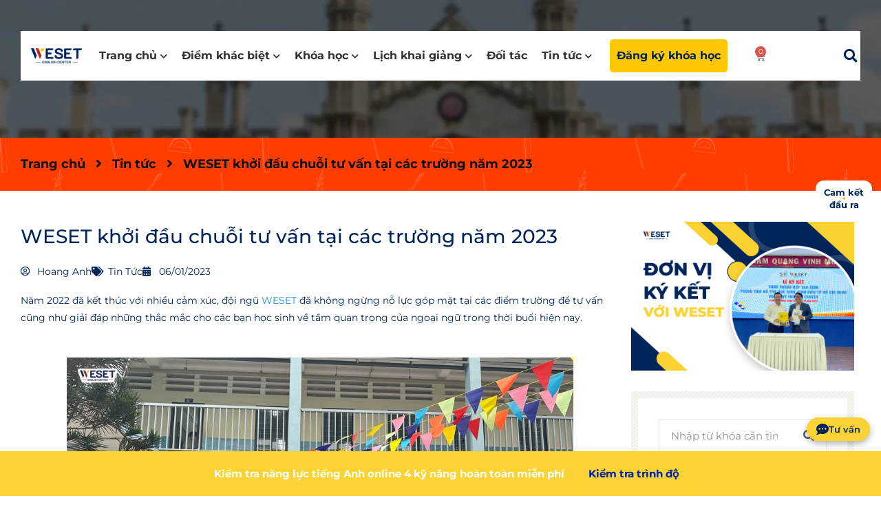

--- FILE ---
content_type: text/html; charset=UTF-8
request_url: https://weset.edu.vn/tin-tuc-moi/weset-khoi-dau-chuoi-tu-van-tai-cac-truong-nam-2023/
body_size: 42839
content:
<!DOCTYPE html>
<html lang="vi">
<head>
	<meta charset="UTF-8">
	<meta name="viewport" content="width=device-width, initial-scale=1.0, viewport-fit=cover" />		<meta name='robots' content='index, follow, max-image-preview:large, max-snippet:-1, max-video-preview:-1' />
	<style>img:is([sizes="auto" i], [sizes^="auto," i]) { contain-intrinsic-size: 3000px 1500px }</style>
	
	<!-- This site is optimized with the Yoast SEO plugin v26.4 - https://yoast.com/wordpress/plugins/seo/ -->
	<title>WESET khởi đầu chuỗi tư vấn tại các trường năm 2023</title>
	<meta name="description" content="Đội ngũ WESET khởi động chuỗi tư vấn 2023 tại nhiều trường THCS, lan tỏa tinh thần học ngoại ngữ và truyền cảm hứng cho học sinh TP.HCM." />
	<link rel="canonical" href="https://weset.edu.vn/tin-tuc-moi/weset-khoi-dau-chuoi-tu-van-tai-cac-truong-nam-2023/" />
	<meta property="og:locale" content="vi_VN" />
	<meta property="og:type" content="article" />
	<meta property="og:title" content="WESET khởi đầu chuỗi tư vấn tại các trường năm 2023" />
	<meta property="og:description" content="Đội ngũ WESET khởi động chuỗi tư vấn 2023 tại nhiều trường THCS, lan tỏa tinh thần học ngoại ngữ và truyền cảm hứng cho học sinh TP.HCM." />
	<meta property="og:url" content="https://weset.edu.vn/tin-tuc-moi/weset-khoi-dau-chuoi-tu-van-tai-cac-truong-nam-2023/" />
	<meta property="og:site_name" content="WESET English Center" />
	<meta property="article:published_time" content="2023-01-05T17:00:00+00:00" />
	<meta property="article:modified_time" content="2025-10-07T08:31:13+00:00" />
	<meta property="og:image" content="https://weset.edu.vn/wp-content/uploads/2023/01/324022278_717033376474975_6935441673605154598_n_3b33f3dd60b44578a9982532962bd819_1024x1024.jpg" />
	<meta property="og:image:width" content="1024" />
	<meta property="og:image:height" content="682" />
	<meta property="og:image:type" content="image/jpeg" />
	<meta name="author" content="Hoang Anh" />
	<meta name="twitter:card" content="summary_large_image" />
	<meta name="twitter:label1" content="Được viết bởi" />
	<meta name="twitter:data1" content="Hoang Anh" />
	<meta name="twitter:label2" content="Ước tính thời gian đọc" />
	<meta name="twitter:data2" content="2 phút" />
	<script type="application/ld+json" class="yoast-schema-graph">{"@context":"https://schema.org","@graph":[{"@type":"Article","@id":"https://weset.edu.vn/tin-tuc-moi/weset-khoi-dau-chuoi-tu-van-tai-cac-truong-nam-2023/#article","isPartOf":{"@id":"https://weset.edu.vn/tin-tuc-moi/weset-khoi-dau-chuoi-tu-van-tai-cac-truong-nam-2023/"},"author":{"name":"Hoang Anh","@id":"https://weset.edu.vn/#/schema/person/7ef8679b239958600d20c64cfd23e567"},"headline":"WESET khởi đầu chuỗi tư vấn tại các trường năm 2023","datePublished":"2023-01-05T17:00:00+00:00","dateModified":"2025-10-07T08:31:13+00:00","mainEntityOfPage":{"@id":"https://weset.edu.vn/tin-tuc-moi/weset-khoi-dau-chuoi-tu-van-tai-cac-truong-nam-2023/"},"wordCount":350,"publisher":{"@id":"https://weset.edu.vn/#organization"},"image":{"@id":"https://weset.edu.vn/tin-tuc-moi/weset-khoi-dau-chuoi-tu-van-tai-cac-truong-nam-2023/#primaryimage"},"thumbnailUrl":"https://weset.edu.vn/wp-content/uploads/2023/01/324022278_717033376474975_6935441673605154598_n_3b33f3dd60b44578a9982532962bd819_1024x1024.jpg","articleSection":["Tin tức"],"inLanguage":"vi"},{"@type":"WebPage","@id":"https://weset.edu.vn/tin-tuc-moi/weset-khoi-dau-chuoi-tu-van-tai-cac-truong-nam-2023/","url":"https://weset.edu.vn/tin-tuc-moi/weset-khoi-dau-chuoi-tu-van-tai-cac-truong-nam-2023/","name":"WESET khởi đầu chuỗi tư vấn tại các trường năm 2023","isPartOf":{"@id":"https://weset.edu.vn/#website"},"primaryImageOfPage":{"@id":"https://weset.edu.vn/tin-tuc-moi/weset-khoi-dau-chuoi-tu-van-tai-cac-truong-nam-2023/#primaryimage"},"image":{"@id":"https://weset.edu.vn/tin-tuc-moi/weset-khoi-dau-chuoi-tu-van-tai-cac-truong-nam-2023/#primaryimage"},"thumbnailUrl":"https://weset.edu.vn/wp-content/uploads/2023/01/324022278_717033376474975_6935441673605154598_n_3b33f3dd60b44578a9982532962bd819_1024x1024.jpg","datePublished":"2023-01-05T17:00:00+00:00","dateModified":"2025-10-07T08:31:13+00:00","description":"Đội ngũ WESET khởi động chuỗi tư vấn 2023 tại nhiều trường THCS, lan tỏa tinh thần học ngoại ngữ và truyền cảm hứng cho học sinh TP.HCM.","breadcrumb":{"@id":"https://weset.edu.vn/tin-tuc-moi/weset-khoi-dau-chuoi-tu-van-tai-cac-truong-nam-2023/#breadcrumb"},"inLanguage":"vi","potentialAction":[{"@type":"ReadAction","target":["https://weset.edu.vn/tin-tuc-moi/weset-khoi-dau-chuoi-tu-van-tai-cac-truong-nam-2023/"]}]},{"@type":"ImageObject","inLanguage":"vi","@id":"https://weset.edu.vn/tin-tuc-moi/weset-khoi-dau-chuoi-tu-van-tai-cac-truong-nam-2023/#primaryimage","url":"https://weset.edu.vn/wp-content/uploads/2023/01/324022278_717033376474975_6935441673605154598_n_3b33f3dd60b44578a9982532962bd819_1024x1024.jpg","contentUrl":"https://weset.edu.vn/wp-content/uploads/2023/01/324022278_717033376474975_6935441673605154598_n_3b33f3dd60b44578a9982532962bd819_1024x1024.jpg","width":1024,"height":682},{"@type":"BreadcrumbList","@id":"https://weset.edu.vn/tin-tuc-moi/weset-khoi-dau-chuoi-tu-van-tai-cac-truong-nam-2023/#breadcrumb","itemListElement":[{"@type":"ListItem","position":1,"name":"Trang chủ","item":"https://weset.edu.vn/"},{"@type":"ListItem","position":2,"name":"Tin tức","item":"https://weset.edu.vn/tin-tuc-moi/"},{"@type":"ListItem","position":3,"name":"WESET khởi đầu chuỗi tư vấn tại các trường năm 2023"}]},{"@type":"WebSite","@id":"https://weset.edu.vn/#website","url":"https://weset.edu.vn/","name":"WESET English Center","description":"Học IELTS &amp; Giao tiếp theo kiểu mới","publisher":{"@id":"https://weset.edu.vn/#organization"},"potentialAction":[{"@type":"SearchAction","target":{"@type":"EntryPoint","urlTemplate":"https://weset.edu.vn/?s={search_term_string}"},"query-input":{"@type":"PropertyValueSpecification","valueRequired":true,"valueName":"search_term_string"}}],"inLanguage":"vi"},{"@type":"Organization","@id":"https://weset.edu.vn/#organization","name":"WESET","url":"https://weset.edu.vn/","logo":{"@type":"ImageObject","inLanguage":"vi","@id":"https://weset.edu.vn/#/schema/logo/image/","url":"https://weset.edu.vn/wp-content/uploads/2022/11/logo.png","contentUrl":"https://weset.edu.vn/wp-content/uploads/2022/11/logo.png","width":148,"height":56,"caption":"WESET"},"image":{"@id":"https://weset.edu.vn/#/schema/logo/image/"}},{"@type":"Person","@id":"https://weset.edu.vn/#/schema/person/7ef8679b239958600d20c64cfd23e567","name":"Hoang Anh","image":{"@type":"ImageObject","inLanguage":"vi","@id":"https://weset.edu.vn/#/schema/person/image/","url":"https://secure.gravatar.com/avatar/da0fc610fde15e610b93556021c405647050ccf81a819b410ed608805ff53586?s=96&d=mm&r=g","contentUrl":"https://secure.gravatar.com/avatar/da0fc610fde15e610b93556021c405647050ccf81a819b410ed608805ff53586?s=96&d=mm&r=g","caption":"Hoang Anh"},"sameAs":["http://weset.webstore.com.vn"],"url":"https://weset.edu.vn/author/hoang-anh/"}]}</script>
	<!-- / Yoast SEO plugin. -->


<script type="text/javascript">
/* <![CDATA[ */
window._wpemojiSettings = {"baseUrl":"https:\/\/s.w.org\/images\/core\/emoji\/15.1.0\/72x72\/","ext":".png","svgUrl":"https:\/\/s.w.org\/images\/core\/emoji\/15.1.0\/svg\/","svgExt":".svg","source":{"concatemoji":"https:\/\/weset.edu.vn\/wp-includes\/js\/wp-emoji-release.min.js?ver=6.8.1"}};
/*! This file is auto-generated */
!function(i,n){var o,s,e;function c(e){try{var t={supportTests:e,timestamp:(new Date).valueOf()};sessionStorage.setItem(o,JSON.stringify(t))}catch(e){}}function p(e,t,n){e.clearRect(0,0,e.canvas.width,e.canvas.height),e.fillText(t,0,0);var t=new Uint32Array(e.getImageData(0,0,e.canvas.width,e.canvas.height).data),r=(e.clearRect(0,0,e.canvas.width,e.canvas.height),e.fillText(n,0,0),new Uint32Array(e.getImageData(0,0,e.canvas.width,e.canvas.height).data));return t.every(function(e,t){return e===r[t]})}function u(e,t,n){switch(t){case"flag":return n(e,"\ud83c\udff3\ufe0f\u200d\u26a7\ufe0f","\ud83c\udff3\ufe0f\u200b\u26a7\ufe0f")?!1:!n(e,"\ud83c\uddfa\ud83c\uddf3","\ud83c\uddfa\u200b\ud83c\uddf3")&&!n(e,"\ud83c\udff4\udb40\udc67\udb40\udc62\udb40\udc65\udb40\udc6e\udb40\udc67\udb40\udc7f","\ud83c\udff4\u200b\udb40\udc67\u200b\udb40\udc62\u200b\udb40\udc65\u200b\udb40\udc6e\u200b\udb40\udc67\u200b\udb40\udc7f");case"emoji":return!n(e,"\ud83d\udc26\u200d\ud83d\udd25","\ud83d\udc26\u200b\ud83d\udd25")}return!1}function f(e,t,n){var r="undefined"!=typeof WorkerGlobalScope&&self instanceof WorkerGlobalScope?new OffscreenCanvas(300,150):i.createElement("canvas"),a=r.getContext("2d",{willReadFrequently:!0}),o=(a.textBaseline="top",a.font="600 32px Arial",{});return e.forEach(function(e){o[e]=t(a,e,n)}),o}function t(e){var t=i.createElement("script");t.src=e,t.defer=!0,i.head.appendChild(t)}"undefined"!=typeof Promise&&(o="wpEmojiSettingsSupports",s=["flag","emoji"],n.supports={everything:!0,everythingExceptFlag:!0},e=new Promise(function(e){i.addEventListener("DOMContentLoaded",e,{once:!0})}),new Promise(function(t){var n=function(){try{var e=JSON.parse(sessionStorage.getItem(o));if("object"==typeof e&&"number"==typeof e.timestamp&&(new Date).valueOf()<e.timestamp+604800&&"object"==typeof e.supportTests)return e.supportTests}catch(e){}return null}();if(!n){if("undefined"!=typeof Worker&&"undefined"!=typeof OffscreenCanvas&&"undefined"!=typeof URL&&URL.createObjectURL&&"undefined"!=typeof Blob)try{var e="postMessage("+f.toString()+"("+[JSON.stringify(s),u.toString(),p.toString()].join(",")+"));",r=new Blob([e],{type:"text/javascript"}),a=new Worker(URL.createObjectURL(r),{name:"wpTestEmojiSupports"});return void(a.onmessage=function(e){c(n=e.data),a.terminate(),t(n)})}catch(e){}c(n=f(s,u,p))}t(n)}).then(function(e){for(var t in e)n.supports[t]=e[t],n.supports.everything=n.supports.everything&&n.supports[t],"flag"!==t&&(n.supports.everythingExceptFlag=n.supports.everythingExceptFlag&&n.supports[t]);n.supports.everythingExceptFlag=n.supports.everythingExceptFlag&&!n.supports.flag,n.DOMReady=!1,n.readyCallback=function(){n.DOMReady=!0}}).then(function(){return e}).then(function(){var e;n.supports.everything||(n.readyCallback(),(e=n.source||{}).concatemoji?t(e.concatemoji):e.wpemoji&&e.twemoji&&(t(e.twemoji),t(e.wpemoji)))}))}((window,document),window._wpemojiSettings);
/* ]]> */
</script>
<style id='wp-emoji-styles-inline-css' type='text/css'>

	img.wp-smiley, img.emoji {
		display: inline !important;
		border: none !important;
		box-shadow: none !important;
		height: 1em !important;
		width: 1em !important;
		margin: 0 0.07em !important;
		vertical-align: -0.1em !important;
		background: none !important;
		padding: 0 !important;
	}
</style>
<link rel='stylesheet' id='wp-block-library-css' href='https://weset.edu.vn/wp-includes/css/dist/block-library/style.min.css?ver=6.8.1' type='text/css' media='all' />
<style id='classic-theme-styles-inline-css' type='text/css'>
/*! This file is auto-generated */
.wp-block-button__link{color:#fff;background-color:#32373c;border-radius:9999px;box-shadow:none;text-decoration:none;padding:calc(.667em + 2px) calc(1.333em + 2px);font-size:1.125em}.wp-block-file__button{background:#32373c;color:#fff;text-decoration:none}
</style>
<style id='global-styles-inline-css' type='text/css'>
:root{--wp--preset--aspect-ratio--square: 1;--wp--preset--aspect-ratio--4-3: 4/3;--wp--preset--aspect-ratio--3-4: 3/4;--wp--preset--aspect-ratio--3-2: 3/2;--wp--preset--aspect-ratio--2-3: 2/3;--wp--preset--aspect-ratio--16-9: 16/9;--wp--preset--aspect-ratio--9-16: 9/16;--wp--preset--color--black: #000000;--wp--preset--color--cyan-bluish-gray: #abb8c3;--wp--preset--color--white: #ffffff;--wp--preset--color--pale-pink: #f78da7;--wp--preset--color--vivid-red: #cf2e2e;--wp--preset--color--luminous-vivid-orange: #ff6900;--wp--preset--color--luminous-vivid-amber: #fcb900;--wp--preset--color--light-green-cyan: #7bdcb5;--wp--preset--color--vivid-green-cyan: #00d084;--wp--preset--color--pale-cyan-blue: #8ed1fc;--wp--preset--color--vivid-cyan-blue: #0693e3;--wp--preset--color--vivid-purple: #9b51e0;--wp--preset--gradient--vivid-cyan-blue-to-vivid-purple: linear-gradient(135deg,rgba(6,147,227,1) 0%,rgb(155,81,224) 100%);--wp--preset--gradient--light-green-cyan-to-vivid-green-cyan: linear-gradient(135deg,rgb(122,220,180) 0%,rgb(0,208,130) 100%);--wp--preset--gradient--luminous-vivid-amber-to-luminous-vivid-orange: linear-gradient(135deg,rgba(252,185,0,1) 0%,rgba(255,105,0,1) 100%);--wp--preset--gradient--luminous-vivid-orange-to-vivid-red: linear-gradient(135deg,rgba(255,105,0,1) 0%,rgb(207,46,46) 100%);--wp--preset--gradient--very-light-gray-to-cyan-bluish-gray: linear-gradient(135deg,rgb(238,238,238) 0%,rgb(169,184,195) 100%);--wp--preset--gradient--cool-to-warm-spectrum: linear-gradient(135deg,rgb(74,234,220) 0%,rgb(151,120,209) 20%,rgb(207,42,186) 40%,rgb(238,44,130) 60%,rgb(251,105,98) 80%,rgb(254,248,76) 100%);--wp--preset--gradient--blush-light-purple: linear-gradient(135deg,rgb(255,206,236) 0%,rgb(152,150,240) 100%);--wp--preset--gradient--blush-bordeaux: linear-gradient(135deg,rgb(254,205,165) 0%,rgb(254,45,45) 50%,rgb(107,0,62) 100%);--wp--preset--gradient--luminous-dusk: linear-gradient(135deg,rgb(255,203,112) 0%,rgb(199,81,192) 50%,rgb(65,88,208) 100%);--wp--preset--gradient--pale-ocean: linear-gradient(135deg,rgb(255,245,203) 0%,rgb(182,227,212) 50%,rgb(51,167,181) 100%);--wp--preset--gradient--electric-grass: linear-gradient(135deg,rgb(202,248,128) 0%,rgb(113,206,126) 100%);--wp--preset--gradient--midnight: linear-gradient(135deg,rgb(2,3,129) 0%,rgb(40,116,252) 100%);--wp--preset--font-size--small: 13px;--wp--preset--font-size--medium: 20px;--wp--preset--font-size--large: 36px;--wp--preset--font-size--x-large: 42px;--wp--preset--spacing--20: 0.44rem;--wp--preset--spacing--30: 0.67rem;--wp--preset--spacing--40: 1rem;--wp--preset--spacing--50: 1.5rem;--wp--preset--spacing--60: 2.25rem;--wp--preset--spacing--70: 3.38rem;--wp--preset--spacing--80: 5.06rem;--wp--preset--shadow--natural: 6px 6px 9px rgba(0, 0, 0, 0.2);--wp--preset--shadow--deep: 12px 12px 50px rgba(0, 0, 0, 0.4);--wp--preset--shadow--sharp: 6px 6px 0px rgba(0, 0, 0, 0.2);--wp--preset--shadow--outlined: 6px 6px 0px -3px rgba(255, 255, 255, 1), 6px 6px rgba(0, 0, 0, 1);--wp--preset--shadow--crisp: 6px 6px 0px rgba(0, 0, 0, 1);}:where(.is-layout-flex){gap: 0.5em;}:where(.is-layout-grid){gap: 0.5em;}body .is-layout-flex{display: flex;}.is-layout-flex{flex-wrap: wrap;align-items: center;}.is-layout-flex > :is(*, div){margin: 0;}body .is-layout-grid{display: grid;}.is-layout-grid > :is(*, div){margin: 0;}:where(.wp-block-columns.is-layout-flex){gap: 2em;}:where(.wp-block-columns.is-layout-grid){gap: 2em;}:where(.wp-block-post-template.is-layout-flex){gap: 1.25em;}:where(.wp-block-post-template.is-layout-grid){gap: 1.25em;}.has-black-color{color: var(--wp--preset--color--black) !important;}.has-cyan-bluish-gray-color{color: var(--wp--preset--color--cyan-bluish-gray) !important;}.has-white-color{color: var(--wp--preset--color--white) !important;}.has-pale-pink-color{color: var(--wp--preset--color--pale-pink) !important;}.has-vivid-red-color{color: var(--wp--preset--color--vivid-red) !important;}.has-luminous-vivid-orange-color{color: var(--wp--preset--color--luminous-vivid-orange) !important;}.has-luminous-vivid-amber-color{color: var(--wp--preset--color--luminous-vivid-amber) !important;}.has-light-green-cyan-color{color: var(--wp--preset--color--light-green-cyan) !important;}.has-vivid-green-cyan-color{color: var(--wp--preset--color--vivid-green-cyan) !important;}.has-pale-cyan-blue-color{color: var(--wp--preset--color--pale-cyan-blue) !important;}.has-vivid-cyan-blue-color{color: var(--wp--preset--color--vivid-cyan-blue) !important;}.has-vivid-purple-color{color: var(--wp--preset--color--vivid-purple) !important;}.has-black-background-color{background-color: var(--wp--preset--color--black) !important;}.has-cyan-bluish-gray-background-color{background-color: var(--wp--preset--color--cyan-bluish-gray) !important;}.has-white-background-color{background-color: var(--wp--preset--color--white) !important;}.has-pale-pink-background-color{background-color: var(--wp--preset--color--pale-pink) !important;}.has-vivid-red-background-color{background-color: var(--wp--preset--color--vivid-red) !important;}.has-luminous-vivid-orange-background-color{background-color: var(--wp--preset--color--luminous-vivid-orange) !important;}.has-luminous-vivid-amber-background-color{background-color: var(--wp--preset--color--luminous-vivid-amber) !important;}.has-light-green-cyan-background-color{background-color: var(--wp--preset--color--light-green-cyan) !important;}.has-vivid-green-cyan-background-color{background-color: var(--wp--preset--color--vivid-green-cyan) !important;}.has-pale-cyan-blue-background-color{background-color: var(--wp--preset--color--pale-cyan-blue) !important;}.has-vivid-cyan-blue-background-color{background-color: var(--wp--preset--color--vivid-cyan-blue) !important;}.has-vivid-purple-background-color{background-color: var(--wp--preset--color--vivid-purple) !important;}.has-black-border-color{border-color: var(--wp--preset--color--black) !important;}.has-cyan-bluish-gray-border-color{border-color: var(--wp--preset--color--cyan-bluish-gray) !important;}.has-white-border-color{border-color: var(--wp--preset--color--white) !important;}.has-pale-pink-border-color{border-color: var(--wp--preset--color--pale-pink) !important;}.has-vivid-red-border-color{border-color: var(--wp--preset--color--vivid-red) !important;}.has-luminous-vivid-orange-border-color{border-color: var(--wp--preset--color--luminous-vivid-orange) !important;}.has-luminous-vivid-amber-border-color{border-color: var(--wp--preset--color--luminous-vivid-amber) !important;}.has-light-green-cyan-border-color{border-color: var(--wp--preset--color--light-green-cyan) !important;}.has-vivid-green-cyan-border-color{border-color: var(--wp--preset--color--vivid-green-cyan) !important;}.has-pale-cyan-blue-border-color{border-color: var(--wp--preset--color--pale-cyan-blue) !important;}.has-vivid-cyan-blue-border-color{border-color: var(--wp--preset--color--vivid-cyan-blue) !important;}.has-vivid-purple-border-color{border-color: var(--wp--preset--color--vivid-purple) !important;}.has-vivid-cyan-blue-to-vivid-purple-gradient-background{background: var(--wp--preset--gradient--vivid-cyan-blue-to-vivid-purple) !important;}.has-light-green-cyan-to-vivid-green-cyan-gradient-background{background: var(--wp--preset--gradient--light-green-cyan-to-vivid-green-cyan) !important;}.has-luminous-vivid-amber-to-luminous-vivid-orange-gradient-background{background: var(--wp--preset--gradient--luminous-vivid-amber-to-luminous-vivid-orange) !important;}.has-luminous-vivid-orange-to-vivid-red-gradient-background{background: var(--wp--preset--gradient--luminous-vivid-orange-to-vivid-red) !important;}.has-very-light-gray-to-cyan-bluish-gray-gradient-background{background: var(--wp--preset--gradient--very-light-gray-to-cyan-bluish-gray) !important;}.has-cool-to-warm-spectrum-gradient-background{background: var(--wp--preset--gradient--cool-to-warm-spectrum) !important;}.has-blush-light-purple-gradient-background{background: var(--wp--preset--gradient--blush-light-purple) !important;}.has-blush-bordeaux-gradient-background{background: var(--wp--preset--gradient--blush-bordeaux) !important;}.has-luminous-dusk-gradient-background{background: var(--wp--preset--gradient--luminous-dusk) !important;}.has-pale-ocean-gradient-background{background: var(--wp--preset--gradient--pale-ocean) !important;}.has-electric-grass-gradient-background{background: var(--wp--preset--gradient--electric-grass) !important;}.has-midnight-gradient-background{background: var(--wp--preset--gradient--midnight) !important;}.has-small-font-size{font-size: var(--wp--preset--font-size--small) !important;}.has-medium-font-size{font-size: var(--wp--preset--font-size--medium) !important;}.has-large-font-size{font-size: var(--wp--preset--font-size--large) !important;}.has-x-large-font-size{font-size: var(--wp--preset--font-size--x-large) !important;}
:where(.wp-block-post-template.is-layout-flex){gap: 1.25em;}:where(.wp-block-post-template.is-layout-grid){gap: 1.25em;}
:where(.wp-block-columns.is-layout-flex){gap: 2em;}:where(.wp-block-columns.is-layout-grid){gap: 2em;}
:root :where(.wp-block-pullquote){font-size: 1.5em;line-height: 1.6;}
</style>
<link rel='stylesheet' id='woocommerce-layout-css' href='https://weset.edu.vn/wp-content/plugins/woocommerce/assets/css/woocommerce-layout.css?ver=9.8.5' type='text/css' media='all' />
<link rel='stylesheet' id='woocommerce-smallscreen-css' href='https://weset.edu.vn/wp-content/plugins/woocommerce/assets/css/woocommerce-smallscreen.css?ver=9.8.5' type='text/css' media='only screen and (max-width: 768px)' />
<link rel='stylesheet' id='woocommerce-general-css' href='https://weset.edu.vn/wp-content/plugins/woocommerce/assets/css/woocommerce.css?ver=9.8.5' type='text/css' media='all' />
<style id='woocommerce-inline-inline-css' type='text/css'>
.woocommerce form .form-row .required { visibility: visible; }
</style>
<link rel='stylesheet' id='ez-toc-css' href='https://weset.edu.vn/wp-content/plugins/easy-table-of-contents/assets/css/screen.min.css?ver=2.0.78' type='text/css' media='all' />
<style id='ez-toc-inline-css' type='text/css'>
div#ez-toc-container .ez-toc-title {font-size: 120%;}div#ez-toc-container .ez-toc-title {font-weight: 500;}div#ez-toc-container ul li , div#ez-toc-container ul li a {font-size: 16px;}div#ez-toc-container ul li , div#ez-toc-container ul li a {font-weight: 500;}div#ez-toc-container nav ul ul li {font-size: 16px;}div#ez-toc-container {width: 100%;}.ez-toc-box-title {font-weight: bold; margin-bottom: 10px; text-align: center; text-transform: uppercase; letter-spacing: 1px; color: #666; padding-bottom: 5px;position:absolute;top:-4%;left:5%;background-color: inherit;transition: top 0.3s ease;}.ez-toc-box-title.toc-closed {top:-25%;}
.ez-toc-container-direction {direction: ltr;}.ez-toc-counter ul {direction: ltr;counter-reset: item ;}.ez-toc-counter nav ul li a::before {content: counter(item, disc) '  ';margin-right: .2em; counter-increment: item;flex-grow: 0;flex-shrink: 0;float: left; }.ez-toc-widget-direction {direction: ltr;}.ez-toc-widget-container ul {direction: ltr;counter-reset: item ;}.ez-toc-widget-container nav ul li a::before {content: counter(item, disc) '  ';margin-right: .2em; counter-increment: item;flex-grow: 0;flex-shrink: 0;float: left; }
</style>
<link rel='stylesheet' id='brands-styles-css' href='https://weset.edu.vn/wp-content/plugins/woocommerce/assets/css/brands.css?ver=9.8.5' type='text/css' media='all' />
<link rel='stylesheet' id='owl.carousel-css' href='https://weset.edu.vn/wp-content/themes/weset/assets/js/owl.carousel/css/owl.carousel.css?ver=6.8.1' type='text/css' media='all' />
<link rel='stylesheet' id='bootstrap.min-css' href='https://weset.edu.vn/wp-content/themes/weset/assets/js/bootstrap/css/bootstrap.min.css?ver=6.8.1' type='text/css' media='all' />
<link rel='stylesheet' id='content-css' href='https://weset.edu.vn/wp-content/themes/weset/assets/css/content.css?ver=6.8.1' type='text/css' media='all' />
<link rel='stylesheet' id='global-css' href='https://weset.edu.vn/wp-content/themes/weset/assets/css/global.css?ver=6.8.1' type='text/css' media='all' />
<link rel='stylesheet' id='elementor-frontend-css' href='https://weset.edu.vn/wp-content/plugins/elementor/assets/css/frontend.min.css?ver=3.31.3' type='text/css' media='all' />
<link rel='stylesheet' id='widget-heading-css' href='https://weset.edu.vn/wp-content/plugins/elementor/assets/css/widget-heading.min.css?ver=3.31.3' type='text/css' media='all' />
<link rel='stylesheet' id='widget-form-css' href='https://weset.edu.vn/wp-content/plugins/elementor-pro/assets/css/widget-form.min.css?ver=3.31.2' type='text/css' media='all' />
<link rel='stylesheet' id='e-popup-css' href='https://weset.edu.vn/wp-content/plugins/elementor-pro/assets/css/conditionals/popup.min.css?ver=3.31.2' type='text/css' media='all' />
<link rel='stylesheet' id='widget-image-css' href='https://weset.edu.vn/wp-content/plugins/elementor/assets/css/widget-image.min.css?ver=3.31.3' type='text/css' media='all' />
<link rel='stylesheet' id='widget-social-icons-css' href='https://weset.edu.vn/wp-content/plugins/elementor/assets/css/widget-social-icons.min.css?ver=3.31.3' type='text/css' media='all' />
<link rel='stylesheet' id='e-apple-webkit-css' href='https://weset.edu.vn/wp-content/plugins/elementor/assets/css/conditionals/apple-webkit.min.css?ver=3.31.3' type='text/css' media='all' />
<link rel='stylesheet' id='e-animation-zoomIn-css' href='https://weset.edu.vn/wp-content/plugins/elementor/assets/lib/animations/styles/zoomIn.min.css?ver=3.31.3' type='text/css' media='all' />
<link rel='stylesheet' id='widget-nav-menu-css' href='https://weset.edu.vn/wp-content/plugins/elementor-pro/assets/css/widget-nav-menu.min.css?ver=3.31.2' type='text/css' media='all' />
<link rel='stylesheet' id='widget-search-form-css' href='https://weset.edu.vn/wp-content/plugins/elementor-pro/assets/css/widget-search-form.min.css?ver=3.31.2' type='text/css' media='all' />
<link rel='stylesheet' id='elementor-icons-shared-0-css' href='https://weset.edu.vn/wp-content/plugins/elementor/assets/lib/font-awesome/css/fontawesome.min.css?ver=5.15.3' type='text/css' media='all' />
<link rel='stylesheet' id='elementor-icons-fa-solid-css' href='https://weset.edu.vn/wp-content/plugins/elementor/assets/lib/font-awesome/css/solid.min.css?ver=5.15.3' type='text/css' media='all' />
<link rel='stylesheet' id='widget-woocommerce-menu-cart-css' href='https://weset.edu.vn/wp-content/plugins/elementor-pro/assets/css/widget-woocommerce-menu-cart.min.css?ver=3.31.2' type='text/css' media='all' />
<link rel='stylesheet' id='e-sticky-css' href='https://weset.edu.vn/wp-content/plugins/elementor-pro/assets/css/modules/sticky.min.css?ver=3.31.2' type='text/css' media='all' />
<link rel='stylesheet' id='widget-spacer-css' href='https://weset.edu.vn/wp-content/plugins/elementor/assets/css/widget-spacer.min.css?ver=3.31.3' type='text/css' media='all' />
<link rel='stylesheet' id='widget-posts-css' href='https://weset.edu.vn/wp-content/plugins/elementor-pro/assets/css/widget-posts.min.css?ver=3.31.2' type='text/css' media='all' />
<link rel='stylesheet' id='widget-icon-list-css' href='https://weset.edu.vn/wp-content/plugins/elementor/assets/css/widget-icon-list.min.css?ver=3.31.3' type='text/css' media='all' />
<link rel='stylesheet' id='widget-breadcrumbs-css' href='https://weset.edu.vn/wp-content/plugins/elementor-pro/assets/css/widget-breadcrumbs.min.css?ver=3.31.2' type='text/css' media='all' />
<link rel='stylesheet' id='widget-post-info-css' href='https://weset.edu.vn/wp-content/plugins/elementor-pro/assets/css/widget-post-info.min.css?ver=3.31.2' type='text/css' media='all' />
<link rel='stylesheet' id='elementor-icons-fa-regular-css' href='https://weset.edu.vn/wp-content/plugins/elementor/assets/lib/font-awesome/css/regular.min.css?ver=5.15.3' type='text/css' media='all' />
<link rel='stylesheet' id='widget-author-box-css' href='https://weset.edu.vn/wp-content/plugins/elementor-pro/assets/css/widget-author-box.min.css?ver=3.31.2' type='text/css' media='all' />
<link rel='stylesheet' id='widget-social-css' href='https://weset.edu.vn/wp-content/plugins/elementor-pro/assets/css/widget-social.min.css?ver=3.31.2' type='text/css' media='all' />
<link rel='stylesheet' id='elementor-icons-css' href='https://weset.edu.vn/wp-content/plugins/elementor/assets/lib/eicons/css/elementor-icons.min.css?ver=5.43.0' type='text/css' media='all' />
<link rel='stylesheet' id='elementor-post-18-css' href='https://weset.edu.vn/wp-content/uploads/elementor/css/post-18.css?ver=1764334292' type='text/css' media='all' />
<link rel='stylesheet' id='elementor-post-15038-css' href='https://weset.edu.vn/wp-content/uploads/elementor/css/post-15038.css?ver=1764334292' type='text/css' media='all' />
<link rel='stylesheet' id='elementor-post-8918-css' href='https://weset.edu.vn/wp-content/uploads/elementor/css/post-8918.css?ver=1764334292' type='text/css' media='all' />
<link rel='stylesheet' id='elementor-post-164-css' href='https://weset.edu.vn/wp-content/uploads/elementor/css/post-164.css?ver=1767354056' type='text/css' media='all' />
<link rel='stylesheet' id='elementor-post-17-css' href='https://weset.edu.vn/wp-content/uploads/elementor/css/post-17.css?ver=1764334293' type='text/css' media='all' />
<link rel='stylesheet' id='elementor-post-32-css' href='https://weset.edu.vn/wp-content/uploads/elementor/css/post-32.css?ver=1764334293' type='text/css' media='all' />
<link rel='stylesheet' id='elementor-post-566-css' href='https://weset.edu.vn/wp-content/uploads/elementor/css/post-566.css?ver=1764334293' type='text/css' media='all' />
<link rel='stylesheet' id='ecs-styles-css' href='https://weset.edu.vn/wp-content/plugins/ele-custom-skin/assets/css/ecs-style.css?ver=3.1.9' type='text/css' media='all' />
<link rel='stylesheet' id='elementor-post-573-css' href='https://weset.edu.vn/wp-content/uploads/elementor/css/post-573.css?ver=1670337953' type='text/css' media='all' />
<link rel='stylesheet' id='elementor-post-608-css' href='https://weset.edu.vn/wp-content/uploads/elementor/css/post-608.css?ver=1752360359' type='text/css' media='all' />
<link rel='stylesheet' id='elementor-post-670-css' href='https://weset.edu.vn/wp-content/uploads/elementor/css/post-670.css?ver=1670351351' type='text/css' media='all' />
<link rel='stylesheet' id='elementor-post-697-css' href='https://weset.edu.vn/wp-content/uploads/elementor/css/post-697.css?ver=1678313874' type='text/css' media='all' />
<link rel='stylesheet' id='elementor-post-770-css' href='https://weset.edu.vn/wp-content/uploads/elementor/css/post-770.css?ver=1764359889' type='text/css' media='all' />
<link rel='stylesheet' id='elementor-post-32171-css' href='https://weset.edu.vn/wp-content/uploads/elementor/css/post-32171.css?ver=1761738012' type='text/css' media='all' />
<link rel='stylesheet' id='elementor-post-32262-css' href='https://weset.edu.vn/wp-content/uploads/elementor/css/post-32262.css?ver=1762180213' type='text/css' media='all' />
<link rel='stylesheet' id='elementor-gf-local-roboto-css' href='https://weset.edu.vn/wp-content/uploads/elementor/google-fonts/css/roboto.css?ver=1746401042' type='text/css' media='all' />
<link rel='stylesheet' id='elementor-gf-local-robotoslab-css' href='https://weset.edu.vn/wp-content/uploads/elementor/google-fonts/css/robotoslab.css?ver=1746401056' type='text/css' media='all' />
<link rel='stylesheet' id='elementor-gf-local-montserrat-css' href='https://weset.edu.vn/wp-content/uploads/elementor/google-fonts/css/montserrat.css?ver=1746401079' type='text/css' media='all' />
<link rel='stylesheet' id='elementor-icons-fa-brands-css' href='https://weset.edu.vn/wp-content/plugins/elementor/assets/lib/font-awesome/css/brands.min.css?ver=5.15.3' type='text/css' media='all' />
<script type="text/javascript" src="https://weset.edu.vn/wp-includes/js/jquery/jquery.min.js?ver=3.7.1" id="jquery-core-js"></script>
<script type="text/javascript" src="https://weset.edu.vn/wp-includes/js/jquery/jquery-migrate.min.js?ver=3.4.1" id="jquery-migrate-js"></script>
<script type="text/javascript" src="https://weset.edu.vn/wp-content/plugins/woocommerce/assets/js/jquery-blockui/jquery.blockUI.min.js?ver=2.7.0-wc.9.8.5" id="jquery-blockui-js" defer="defer" data-wp-strategy="defer"></script>
<script type="text/javascript" id="wc-add-to-cart-js-extra">
/* <![CDATA[ */
var wc_add_to_cart_params = {"ajax_url":"\/wp-admin\/admin-ajax.php","wc_ajax_url":"\/?wc-ajax=%%endpoint%%","i18n_view_cart":"Xem gi\u1ecf h\u00e0ng","cart_url":"https:\/\/weset.edu.vn\/gio-hang\/","is_cart":"","cart_redirect_after_add":"no"};
/* ]]> */
</script>
<script type="text/javascript" src="https://weset.edu.vn/wp-content/plugins/woocommerce/assets/js/frontend/add-to-cart.min.js?ver=9.8.5" id="wc-add-to-cart-js" defer="defer" data-wp-strategy="defer"></script>
<script type="text/javascript" src="https://weset.edu.vn/wp-content/plugins/woocommerce/assets/js/js-cookie/js.cookie.min.js?ver=2.1.4-wc.9.8.5" id="js-cookie-js" defer="defer" data-wp-strategy="defer"></script>
<script type="text/javascript" id="woocommerce-js-extra">
/* <![CDATA[ */
var woocommerce_params = {"ajax_url":"\/wp-admin\/admin-ajax.php","wc_ajax_url":"\/?wc-ajax=%%endpoint%%","i18n_password_show":"Hi\u1ec3n th\u1ecb m\u1eadt kh\u1ea9u","i18n_password_hide":"\u1ea8n m\u1eadt kh\u1ea9u"};
/* ]]> */
</script>
<script type="text/javascript" src="https://weset.edu.vn/wp-content/plugins/woocommerce/assets/js/frontend/woocommerce.min.js?ver=9.8.5" id="woocommerce-js" defer="defer" data-wp-strategy="defer"></script>
<script type="text/javascript" id="ecs_ajax_load-js-extra">
/* <![CDATA[ */
var ecs_ajax_params = {"ajaxurl":"https:\/\/weset.edu.vn\/wp-admin\/admin-ajax.php","posts":"{\"page\":0,\"name\":\"weset-khoi-dau-chuoi-tu-van-tai-cac-truong-nam-2023\",\"category_name\":\"tin-tuc-moi\",\"error\":\"\",\"m\":\"\",\"p\":0,\"post_parent\":\"\",\"subpost\":\"\",\"subpost_id\":\"\",\"attachment\":\"\",\"attachment_id\":0,\"pagename\":\"\",\"page_id\":0,\"second\":\"\",\"minute\":\"\",\"hour\":\"\",\"day\":0,\"monthnum\":0,\"year\":0,\"w\":0,\"tag\":\"\",\"cat\":\"\",\"tag_id\":\"\",\"author\":\"\",\"author_name\":\"\",\"feed\":\"\",\"tb\":\"\",\"paged\":0,\"meta_key\":\"\",\"meta_value\":\"\",\"preview\":\"\",\"s\":\"\",\"sentence\":\"\",\"title\":\"\",\"fields\":\"all\",\"menu_order\":\"\",\"embed\":\"\",\"category__in\":[],\"category__not_in\":[],\"category__and\":[],\"post__in\":[],\"post__not_in\":[],\"post_name__in\":[],\"tag__in\":[],\"tag__not_in\":[],\"tag__and\":[],\"tag_slug__in\":[],\"tag_slug__and\":[],\"post_parent__in\":[],\"post_parent__not_in\":[],\"author__in\":[],\"author__not_in\":[],\"search_columns\":[],\"ignore_sticky_posts\":false,\"suppress_filters\":false,\"cache_results\":true,\"update_post_term_cache\":true,\"update_menu_item_cache\":false,\"lazy_load_term_meta\":true,\"update_post_meta_cache\":true,\"post_type\":\"\",\"posts_per_page\":10,\"nopaging\":false,\"comments_per_page\":\"50\",\"no_found_rows\":false,\"order\":\"DESC\"}"};
/* ]]> */
</script>
<script type="text/javascript" src="https://weset.edu.vn/wp-content/plugins/ele-custom-skin/assets/js/ecs_ajax_pagination.js?ver=3.1.9" id="ecs_ajax_load-js"></script>
<script type="text/javascript" src="https://weset.edu.vn/wp-content/plugins/ele-custom-skin/assets/js/ecs.js?ver=3.1.9" id="ecs-script-js"></script>
<link rel="https://api.w.org/" href="https://weset.edu.vn/wp-json/" /><link rel="alternate" title="JSON" type="application/json" href="https://weset.edu.vn/wp-json/wp/v2/posts/5621" /><link rel="EditURI" type="application/rsd+xml" title="RSD" href="https://weset.edu.vn/xmlrpc.php?rsd" />
<meta name="generator" content="WordPress 6.8.1" />
<meta name="generator" content="WooCommerce 9.8.5" />
<link rel='shortlink' href='https://weset.edu.vn/?p=5621' />
<link rel="alternate" title="oNhúng (JSON)" type="application/json+oembed" href="https://weset.edu.vn/wp-json/oembed/1.0/embed?url=https%3A%2F%2Fweset.edu.vn%2Ftin-tuc-moi%2Fweset-khoi-dau-chuoi-tu-van-tai-cac-truong-nam-2023%2F" />
<link rel="alternate" title="oNhúng (XML)" type="text/xml+oembed" href="https://weset.edu.vn/wp-json/oembed/1.0/embed?url=https%3A%2F%2Fweset.edu.vn%2Ftin-tuc-moi%2Fweset-khoi-dau-chuoi-tu-van-tai-cac-truong-nam-2023%2F&#038;format=xml" />
<!-- Google tag (gtag.js) --> <script async src="https://www.googletagmanager.com/gtag/js?id=AW-11290777778"></script> <script> window.dataLayer = window.dataLayer || []; function gtag(){dataLayer.push(arguments);} gtag('js', new Date()); gtag('config', 'AW-11290777778'); </script><!-- End Google Tag Manager -->

<link rel="alternate" href="https://weset.edu.vn/" hreflang="vi">
<script type="application/ld+json">
    {
      "@context": "https://schema.org",
      "@type": "WebSite",
      "url": "https://weset.edu.vn/",
      "potentialAction": {
        "@type": "SearchAction",
        "target": "https://weset.edu.vn/?s={search_term_string}",
        "query-input": "required name=search_term_string"
      }
    }
    </script>
<!-- b5087365e6e5e59d5464805433f12ebdff96b2b5 -->

<meta name="google-site-verification" content="jF__1mKpHe6jpuK5LbtD5BR6TPNzp8l18ly78TUCg6s" />
<meta name="p:domain_verify" content="342490c18efbb8691d8786ee2fdefeaf"/>
<script src="https://analytics.ahrefs.com/analytics.js" data-key="BI6wqzJJ/ZeNZbFVgU6E8w" async></script>

<!-- Google Tag Manager -->
<script>(function(w,d,s,l,i){w[l]=w[l]||[];w[l].push({'gtm.start':
new Date().getTime(),event:'gtm.js'});var f=d.getElementsByTagName(s)[0],
j=d.createElement(s),dl=l!='dataLayer'?'&l='+l:'';j.async=true;j.src=
'https://www.googletagmanager.com/gtm.js?id='+i+dl;f.parentNode.insertBefore(j,f);
})(window,document,'script','dataLayer','GTM-M342VVV');</script>
<!-- End Google Tag Manager -->

<!-- Google Tag Manager -->
<script>(function(w,d,s,l,i){w[l]=w[l]||[];w[l].push({'gtm.start':
new Date().getTime(),event:'gtm.js'});var f=d.getElementsByTagName(s)[0],
j=d.createElement(s),dl=l!='dataLayer'?'&l='+l:'';j.async=true;j.src=
'https://www.googletagmanager.com/gtm.js?id='+i+dl;f.parentNode.insertBefore(j,f);
})(window,document,'script','dataLayer','GTM-5332J87L');</script>
<!-- End Google Tag Manager -->
<script id='ws-ajaxurl'>var ajaxurl = 'https://weset.edu.vn/wp-admin/admin-ajax.php';</script>	<noscript><style>.woocommerce-product-gallery{ opacity: 1 !important; }</style></noscript>
	<meta name="generator" content="Elementor 3.31.3; features: additional_custom_breakpoints, e_element_cache; settings: css_print_method-external, google_font-enabled, font_display-auto">
			<style>
				.e-con.e-parent:nth-of-type(n+4):not(.e-lazyloaded):not(.e-no-lazyload),
				.e-con.e-parent:nth-of-type(n+4):not(.e-lazyloaded):not(.e-no-lazyload) * {
					background-image: none !important;
				}
				@media screen and (max-height: 1024px) {
					.e-con.e-parent:nth-of-type(n+3):not(.e-lazyloaded):not(.e-no-lazyload),
					.e-con.e-parent:nth-of-type(n+3):not(.e-lazyloaded):not(.e-no-lazyload) * {
						background-image: none !important;
					}
				}
				@media screen and (max-height: 640px) {
					.e-con.e-parent:nth-of-type(n+2):not(.e-lazyloaded):not(.e-no-lazyload),
					.e-con.e-parent:nth-of-type(n+2):not(.e-lazyloaded):not(.e-no-lazyload) * {
						background-image: none !important;
					}
				}
			</style>
			<link rel="icon" href="https://weset.edu.vn/wp-content/uploads/2022/11/favicon.webp" sizes="32x32" />
<link rel="icon" href="https://weset.edu.vn/wp-content/uploads/2022/11/favicon.webp" sizes="192x192" />
<link rel="apple-touch-icon" href="https://weset.edu.vn/wp-content/uploads/2022/11/favicon.webp" />
<meta name="msapplication-TileImage" content="https://weset.edu.vn/wp-content/uploads/2022/11/favicon.webp" />
		<style type="text/css" id="wp-custom-css">
			#disable-btn{
	opacity: 0.6;
  cursor: not-allowed;
	pointer-events: none;
}
#table-css-wec {
    width: 100%;
    max-width: 900px;
    margin: 20px auto;
    border-collapse: collapse;
    background-color: #fff;
    box-shadow: 0 4px 10px rgba(0, 0, 0, 0.05);
    border-radius: 10px;
    overflow: hidden;
  
  }

  #table-css-wec thead tr {
    background-color: #4b6cb7;
    background-image: linear-gradient(to right, #fcd334, #00255b);
    color: #fff;
  }

  #table-css-wec thead th {
    padding: 15px;
    text-align: left;
    font-size: 18px;
  }

  #table-css-wec tbody tr {
    border-bottom: 1px solid #e0e0e0;
  }

  #table-css-wec tbody tr:nth-child(even) {
    background-color: #f9f9f9;
  }

  #table-css-wec td {
    padding: 15px;
  }

  #table-css-wec td:first-child {
    font-weight: bold;
    color: #2c3e50;
  }
.quote-css {
  border-left: 4px solid #FCD334;
  padding-left: 15px;
  margin: 20px 0;
  color: #333;
  font-style: italic;
}
/* Tổng thể khung phân trang */
.pagination-style-WESET .elementor-pagination {
  display: flex;
  justify-content: center;
  gap: 8px;
  padding-top: 20px;
}

/* Mỗi item số trang */
.pagination-style-WESET .elementor-pagination a,
.pagination-style-WESET .elementor-pagination span {
  display: inline-block;
  padding: 8px 14px;
  background-color: #ffffff;
  color: #00255b;
  border: 2px solid #FCD334;
  border-radius: 6px;
  font-weight: 600;
  transition: all 0.3s ease;
}

/* Hover vào item */
.pagination-style-WESET .elementor-pagination a:hover {
  background-color: #FCD334;
  color: #00255b;
  text-decoration: none;
}

/* Nút Previous/Next */
.pagination-style-WESET .elementor-pagination .prev,
.pagination-style-WESET .elementor-pagination .next {
  background-color: #ffffff;
  border: 2px solid #a7312e;
  color: #a7312e;
}

/* Hover vào Prev/Next */
.pagination-style-WESET .elementor-pagination .prev:hover,
.pagination-style-WESET .elementor-pagination .next:hover {
  background-color: #a7312e;
  color: #fff;
}

/* Active page */
.pagination-style-WESET .elementor-pagination .current {
  background-color: #FCD334;
  color: #00255b;
  border-color: #FCD334;
  pointer-events: none;
}
#vien-trang-ul{
	border: 1px solid #000; 
	box-shadow: 2px 2px 8px rgba(0,0,0,0.15); 
	border-radius: 8px; 
	padding: 16px 20px; 
	list-style-position: inside;
	background-color: #fff;"
}



		</style>
		<noscript><style id="rocket-lazyload-nojs-css">.rll-youtube-player, [data-lazy-src]{display:none !important;}</style></noscript></head>
<body class="wp-singular post-template-default single single-post postid-5621 single-format-standard wp-custom-logo wp-theme-weset theme-weset woocommerce-no-js elementor-default elementor-template-full-width elementor-kit-18 elementor-page-22540 elementor-page-566">
		<header data-elementor-type="header" data-elementor-id="17" class="elementor elementor-17 elementor-location-header" data-elementor-post-type="elementor_library">
					<section class="elementor-section elementor-top-section elementor-element elementor-element-7953898 elementor-section-content-middle ws-header elementor-section-boxed elementor-section-height-default elementor-section-height-default" data-id="7953898" data-element_type="section" id="ws-header" data-settings="{&quot;sticky_on&quot;:[&quot;tablet&quot;,&quot;mobile&quot;],&quot;sticky&quot;:&quot;top&quot;,&quot;sticky_offset&quot;:0,&quot;sticky_effects_offset&quot;:0,&quot;sticky_anchor_link_offset&quot;:0}">
						<div class="elementor-container elementor-column-gap-no">
					<div class="elementor-column elementor-col-100 elementor-top-column elementor-element elementor-element-d65b0b0" data-id="d65b0b0" data-element_type="column" data-settings="{&quot;background_background&quot;:&quot;classic&quot;}">
			<div class="elementor-widget-wrap elementor-element-populated">
						<div class="elementor-element elementor-element-615d399 elementor-widget__width-initial elementor-widget elementor-widget-theme-site-logo elementor-widget-image" data-id="615d399" data-element_type="widget" data-widget_type="theme-site-logo.default">
				<div class="elementor-widget-container">
											<a href="https://weset.edu.vn">
			<img fetchpriority="high" width="2560" height="753" src="data:image/svg+xml,%3Csvg%20xmlns='http://www.w3.org/2000/svg'%20viewBox='0%200%202560%20753'%3E%3C/svg%3E" class="attachment-full size-full wp-image-24314" alt="" data-lazy-srcset="https://weset.edu.vn/wp-content/uploads/2022/11/Logo-WESET-scaled.png 2560w, https://weset.edu.vn/wp-content/uploads/2022/11/Logo-WESET-scaled-600x176.png 600w, https://weset.edu.vn/wp-content/uploads/2022/11/Logo-WESET-768x226.png 768w, https://weset.edu.vn/wp-content/uploads/2022/11/Logo-WESET-1536x452.png 1536w, https://weset.edu.vn/wp-content/uploads/2022/11/Logo-WESET-2048x602.png 2048w" data-lazy-sizes="(max-width: 2560px) 100vw, 2560px" data-lazy-src="https://weset.edu.vn/wp-content/uploads/2022/11/Logo-WESET-scaled.png" /><noscript><img fetchpriority="high" width="2560" height="753" src="https://weset.edu.vn/wp-content/uploads/2022/11/Logo-WESET-scaled.png" class="attachment-full size-full wp-image-24314" alt="" srcset="https://weset.edu.vn/wp-content/uploads/2022/11/Logo-WESET-scaled.png 2560w, https://weset.edu.vn/wp-content/uploads/2022/11/Logo-WESET-scaled-600x176.png 600w, https://weset.edu.vn/wp-content/uploads/2022/11/Logo-WESET-768x226.png 768w, https://weset.edu.vn/wp-content/uploads/2022/11/Logo-WESET-1536x452.png 1536w, https://weset.edu.vn/wp-content/uploads/2022/11/Logo-WESET-2048x602.png 2048w" sizes="(max-width: 2560px) 100vw, 2560px" /></noscript>				</a>
											</div>
				</div>
				<div class="elementor-element elementor-element-73e2f07 ws-nav-menu elementor-widget__width-auto elementor-widget-mobile__width-auto elementor-nav-menu--stretch elementor-widget-tablet__width-auto elementor-nav-menu--dropdown-tablet elementor-nav-menu__text-align-aside elementor-nav-menu--toggle elementor-nav-menu--burger elementor-widget elementor-widget-nav-menu" data-id="73e2f07" data-element_type="widget" id="ws-nav-menu" data-settings="{&quot;full_width&quot;:&quot;stretch&quot;,&quot;submenu_icon&quot;:{&quot;value&quot;:&quot;&lt;i class=\&quot;fas fa-chevron-down\&quot;&gt;&lt;\/i&gt;&quot;,&quot;library&quot;:&quot;fa-solid&quot;},&quot;layout&quot;:&quot;horizontal&quot;,&quot;toggle&quot;:&quot;burger&quot;}" data-widget_type="nav-menu.default">
				<div class="elementor-widget-container">
								<nav aria-label="Menu" class="elementor-nav-menu--main elementor-nav-menu__container elementor-nav-menu--layout-horizontal e--pointer-none">
				<ul id="menu-1-73e2f07" class="elementor-nav-menu"><li class="menu-item menu-item-type-post_type menu-item-object-page menu-item-home menu-item-has-children menu-item-23"><a href="https://weset.edu.vn/" class="elementor-item">Trang chủ</a>
<ul class="sub-menu elementor-nav-menu--dropdown">
	<li class="menu-item menu-item-type-post_type menu-item-object-page menu-item-455"><a href="https://weset.edu.vn/ve-chung-toi/" class="elementor-sub-item">Về chúng tôi</a></li>
	<li class="menu-item menu-item-type-post_type menu-item-object-page menu-item-22241"><a href="https://weset.edu.vn/chat-luong-giang-vien/" class="elementor-sub-item">Chất lượng giáo viên</a></li>
	<li class="menu-item menu-item-type-taxonomy menu-item-object-category menu-item-11043"><a href="https://weset.edu.vn/doi-ngu-giao-vien-weset/" class="elementor-sub-item">Giáo viên chia sẻ</a></li>
	<li class="menu-item menu-item-type-taxonomy menu-item-object-category menu-item-25"><a href="https://weset.edu.vn/tuyen-dung/" class="elementor-sub-item">Tuyển dụng</a></li>
	<li class="menu-item menu-item-type-post_type menu-item-object-page menu-item-454"><a href="https://weset.edu.vn/lien-he/" class="elementor-sub-item">Liên hệ</a></li>
	<li class="menu-item menu-item-type-post_type menu-item-object-page menu-item-25882"><a href="https://weset.edu.vn/cua-hang/" class="elementor-sub-item">Cửa hàng</a></li>
	<li class="menu-item menu-item-type-post_type menu-item-object-page menu-item-30006"><a href="https://weset.edu.vn/hoc-bong/" class="elementor-sub-item">Học bổng</a></li>
</ul>
</li>
<li class="menu-item menu-item-type-post_type menu-item-object-page menu-item-has-children menu-item-26769"><a href="https://weset.edu.vn/diem-khac-biet/" class="elementor-item">Điểm khác biệt</a>
<ul class="sub-menu elementor-nav-menu--dropdown">
	<li class="menu-item menu-item-type-custom menu-item-object-custom menu-item-28247"><a href="https://weset.edu.vn/doi-tac/" class="elementor-sub-item">120+ đối tác ĐH&#038;CĐ</a></li>
	<li class="menu-item menu-item-type-taxonomy menu-item-object-category menu-item-has-children menu-item-24"><a href="https://weset.edu.vn/thanh-tich-hoc-vien/" class="elementor-sub-item">Học viên</a>
	<ul class="sub-menu elementor-nav-menu--dropdown">
		<li class="menu-item menu-item-type-post_type menu-item-object-page menu-item-27320"><a href="https://weset.edu.vn/hoa-hau/" class="elementor-sub-item">Hoa hậu</a></li>
	</ul>
</li>
	<li class="menu-item menu-item-type-post_type menu-item-object-page menu-item-22994"><a href="https://weset.edu.vn/cam-ket-dau-ra/" class="elementor-sub-item">Cam kết đầu ra</a></li>
	<li class="menu-item menu-item-type-post_type menu-item-object-page menu-item-17170"><a href="https://weset.edu.vn/bao-chi-noi-ve-chung-toi/" class="elementor-sub-item">Báo chí nói về chúng tôi</a></li>
	<li class="menu-item menu-item-type-custom menu-item-object-custom menu-item-has-children menu-item-27214"><a href="#" class="elementor-sub-item elementor-item-anchor">Công nghệ</a>
	<ul class="sub-menu elementor-nav-menu--dropdown">
		<li class="menu-item menu-item-type-custom menu-item-object-custom menu-item-22064"><a href="https://learn.weset.edu.vn/" class="elementor-sub-item">Learning Portal</a></li>
		<li class="menu-item menu-item-type-custom menu-item-object-custom menu-item-22063"><a href="https://portal.weset.edu.vn/" class="elementor-sub-item">Cống thông tin học viên</a></li>
		<li class="menu-item menu-item-type-post_type menu-item-object-page menu-item-24072"><a href="https://weset.edu.vn/huong-dan-learning-portal/" class="elementor-sub-item">Hướng dẫn Learning Portal</a></li>
	</ul>
</li>
	<li class="menu-item menu-item-type-post_type menu-item-object-page menu-item-23831"><a href="https://weset.edu.vn/weset-life/" class="elementor-sub-item">WESET Life</a></li>
	<li class="menu-item menu-item-type-post_type menu-item-object-page menu-item-26742"><a href="https://weset.edu.vn/quy-khuyen-hoc/" class="elementor-sub-item">Quỹ khuyến học</a></li>
	<li class="menu-item menu-item-type-post_type menu-item-object-post menu-item-8201"><a href="https://weset.edu.vn/blog/ielts-blog/hoc-tu-goc-hoc-tot-tieng-anh-khong-chi-de-thi-ielts/" class="elementor-sub-item">Phương pháp Root-Based Learning</a></li>
</ul>
</li>
<li class="menu-item menu-item-type-taxonomy menu-item-object-category menu-item-has-children menu-item-8202"><a href="https://weset.edu.vn/khoa-hoc/" class="elementor-item">Khóa học</a>
<ul class="sub-menu elementor-nav-menu--dropdown">
	<li class="menu-item menu-item-type-taxonomy menu-item-object-category menu-item-has-children menu-item-8176"><a href="https://weset.edu.vn/khoa-hoc/ielts/" class="elementor-sub-item">Khóa IELTS cam kết đầu ra</a>
	<ul class="sub-menu elementor-nav-menu--dropdown">
		<li class="menu-item menu-item-type-post_type menu-item-object-post menu-item-8177"><a href="https://weset.edu.vn/khoa-hoc/ielts/beginner/" class="elementor-sub-item">Khóa IELTS Beginner</a></li>
		<li class="menu-item menu-item-type-post_type menu-item-object-post menu-item-8178"><a href="https://weset.edu.vn/khoa-hoc/ielts/lop-pre-intermediate/" class="elementor-sub-item">Khóa Pre &#8211; Intermediate</a></li>
		<li class="menu-item menu-item-type-post_type menu-item-object-post menu-item-8179"><a href="https://weset.edu.vn/khoa-hoc/ielts/lop-intermediate/" class="elementor-sub-item">Khóa Intermediate</a></li>
		<li class="menu-item menu-item-type-post_type menu-item-object-post menu-item-8180"><a href="https://weset.edu.vn/khoa-hoc/ielts/ielts-upper-intermediate/" class="elementor-sub-item">Khóa Upper &#8211; Intermediate</a></li>
		<li class="menu-item menu-item-type-post_type menu-item-object-post menu-item-8181"><a href="https://weset.edu.vn/khoa-hoc/ielts/ielts-advanced/" class="elementor-sub-item">Khóa Advanced</a></li>
		<li class="menu-item menu-item-type-post_type menu-item-object-post menu-item-8182"><a href="https://weset.edu.vn/khoa-hoc/ielts-cap-toc/" class="elementor-sub-item">Khóa Cấp tốc (Intensive)</a></li>
	</ul>
</li>
	<li class="menu-item menu-item-type-taxonomy menu-item-object-category menu-item-has-children menu-item-8204"><a href="https://weset.edu.vn/khoa-hoc/giao-tiep/" class="elementor-sub-item">Tiếng Anh giao tiếp</a>
	<ul class="sub-menu elementor-nav-menu--dropdown">
		<li class="menu-item menu-item-type-custom menu-item-object-custom menu-item-11166"><a href="https://weset.edu.vn/khoa-hoc/giao-tiep/khoa-tieng-anh-giao-tiep-we-talk/#khoa-tieng-anh-giao-tiep-co-ban-ce1" class="elementor-sub-item elementor-item-anchor">Giao tiếp cơ bản</a></li>
		<li class="menu-item menu-item-type-custom menu-item-object-custom menu-item-11167"><a href="https://weset.edu.vn/khoa-hoc/giao-tiep/khoa-tieng-anh-giao-tiep-we-talk/#khoa-tieng-anh-giao-tiep-nang-cao-ce2" class="elementor-sub-item elementor-item-anchor">Giao tiếp nâng cao</a></li>
		<li class="menu-item menu-item-type-custom menu-item-object-custom menu-item-11168"><a href="https://weset.edu.vn/khoa-hoc/giao-tiep/khoa-tieng-anh-giao-tiep-we-talk/#khoa-tieng-anh-giao-tiep-voi-nguoi-ban-xu-ce3" class="elementor-sub-item elementor-item-anchor">Giao tiếp với người bản xứ</a></li>
	</ul>
</li>
	<li class="menu-item menu-item-type-post_type menu-item-object-post menu-item-8187"><a href="https://weset.edu.vn/khoa-hoc/ielts/ielts-gia-su/" class="elementor-sub-item">Lớp Gia Sư</a></li>
	<li class="menu-item menu-item-type-post_type menu-item-object-post menu-item-8188"><a href="https://weset.edu.vn/khoa-hoc/giao-tiep/khoa-tieng-anh-danh-cho-doanh-nghiep/" class="elementor-sub-item">Khóa Tiếng Anh dành cho Doanh Nghiệp</a></li>
	<li class="menu-item menu-item-type-post_type menu-item-object-post menu-item-8190"><a href="https://weset.edu.vn/khoa-hoc/toeic/luyen-thi-toeic-cap-toc/" class="elementor-sub-item">Khoá TOEIC giải đề</a></li>
	<li class="menu-item menu-item-type-post_type menu-item-object-post menu-item-8191"><a href="https://weset.edu.vn/khoa-hoc/ielts/khoa-chuyen-sau-speaking-writing/" class="elementor-sub-item">Khóa học Writing &#038; Speaking</a></li>
	<li class="menu-item menu-item-type-post_type menu-item-object-post menu-item-8192"><a href="https://weset.edu.vn/khoa-hoc/ielts/khoa-cham-bai-ielts/" class="elementor-sub-item">Khóa chấm bài IELTS</a></li>
	<li class="menu-item menu-item-type-post_type menu-item-object-page menu-item-22313"><a href="https://weset.edu.vn/pte-theo-lo-trinh-80/" class="elementor-sub-item">PTE theo lộ trình 80+</a></li>
	<li class="menu-item menu-item-type-post_type menu-item-object-page menu-item-22314"><a href="https://weset.edu.vn/khung-nang-luc-ngoai-ngu-6-bac/" class="elementor-sub-item">Khung năng lực ngoại ngữ 6 bậc</a></li>
</ul>
</li>
<li class="menu-item menu-item-type-taxonomy menu-item-object-category menu-item-has-children menu-item-28"><a href="https://weset.edu.vn/lich-khai-giang/" class="elementor-item">Lịch khai giảng</a>
<ul class="sub-menu elementor-nav-menu--dropdown">
	<li class="menu-item menu-item-type-custom menu-item-object-custom menu-item-32122"><a href="https://weset.edu.vn/lich-khai-giang/lich-khai-giang-thang-12-2025-weset-english-center/" class="elementor-sub-item">Tháng 12/20225</a></li>
	<li class="menu-item menu-item-type-custom menu-item-object-custom menu-item-29920"><a href="https://weset.edu.vn/tin-tuc/lich-khai-giang-thang-1-2026-ron-rang-cung-weset/" class="elementor-sub-item">Tháng 01/2026</a></li>
</ul>
</li>
<li class="menu-item menu-item-type-post_type menu-item-object-page menu-item-22561"><a href="https://weset.edu.vn/doi-tac/" class="elementor-item">Đối tác</a></li>
<li class="menu-item menu-item-type-taxonomy menu-item-object-category current-post-ancestor current-menu-parent current-post-parent menu-item-has-children menu-item-9013"><a href="https://weset.edu.vn/tin-tuc-moi/" class="elementor-item">Tin tức</a>
<ul class="sub-menu elementor-nav-menu--dropdown">
	<li class="menu-item menu-item-type-custom menu-item-object-custom menu-item-has-children menu-item-14454"><a href="https://weset.edu.vn/tin-tuc-moi/su-kien/" class="elementor-sub-item">Sự kiện</a>
	<ul class="sub-menu elementor-nav-menu--dropdown">
		<li class="menu-item menu-item-type-post_type menu-item-object-page menu-item-14383"><a href="https://weset.edu.vn/speaking-club/" class="elementor-sub-item">Speaking Club</a></li>
		<li class="menu-item menu-item-type-post_type menu-item-object-page menu-item-14412"><a href="https://weset.edu.vn/thi-thu-ielts-4-ky-nang/" class="elementor-sub-item">Thi thử IELTS 4 kỹ năng</a></li>
	</ul>
</li>
	<li class="menu-item menu-item-type-taxonomy menu-item-object-category menu-item-has-children menu-item-8205"><a href="https://weset.edu.vn/blog/" class="elementor-sub-item">Kiến thức</a>
	<ul class="sub-menu elementor-nav-menu--dropdown">
		<li class="menu-item menu-item-type-taxonomy menu-item-object-category menu-item-has-children menu-item-8200"><a href="https://weset.edu.vn/blog/blog-hoc-tieng-anh/" class="elementor-sub-item">Tiếng Anh</a>
		<ul class="sub-menu elementor-nav-menu--dropdown">
			<li class="menu-item menu-item-type-taxonomy menu-item-object-category menu-item-has-children menu-item-8206"><a href="https://weset.edu.vn/blog/ielts-blog/" class="elementor-sub-item">IELTS</a>
			<ul class="sub-menu elementor-nav-menu--dropdown">
				<li class="menu-item menu-item-type-taxonomy menu-item-object-category menu-item-has-children menu-item-8198"><a href="https://weset.edu.vn/blog/bai-hoc-moi-ngay/" class="elementor-sub-item">Bài thi IELTS mẫu</a>
				<ul class="sub-menu elementor-nav-menu--dropdown">
					<li class="menu-item menu-item-type-taxonomy menu-item-object-category menu-item-16006"><a href="https://weset.edu.vn/blog/bai-hoc-moi-ngay/bai-mau-ielts-sample-speaking/" class="elementor-sub-item">IELTS Sample Speaking</a></li>
					<li class="menu-item menu-item-type-taxonomy menu-item-object-category menu-item-16015"><a href="https://weset.edu.vn/blog/bai-hoc-moi-ngay/bai-mau-ielts-sample-writing/" class="elementor-sub-item">IELTS Sample Writing</a></li>
					<li class="menu-item menu-item-type-taxonomy menu-item-object-category menu-item-16266"><a href="https://weset.edu.vn/blog/bai-hoc-moi-ngay/bai-mau-task-1-ielts-writing-sample/" class="elementor-sub-item">Task 1 IELTS Writing sample</a></li>
					<li class="menu-item menu-item-type-taxonomy menu-item-object-category menu-item-16267"><a href="https://weset.edu.vn/blog/bai-hoc-moi-ngay/bai-mau-task-2-ielts-writing-sample/" class="elementor-sub-item">Task 2 IELTS Writing sample</a></li>
					<li class="menu-item menu-item-type-post_type menu-item-object-post menu-item-16708"><a href="https://weset.edu.vn/blog/ielts-blog/chu-de-ielts-speaking-topics/" class="elementor-sub-item">Speaking Topic thường gặp</a></li>
					<li class="menu-item menu-item-type-post_type menu-item-object-post menu-item-16707"><a href="https://weset.edu.vn/blog/ielts-blog/ielts-writing-task-2-topics/" class="elementor-sub-item">Writing Topic thông dụng</a></li>
				</ul>
</li>
				<li class="menu-item menu-item-type-post_type menu-item-object-post menu-item-16978"><a href="https://weset.edu.vn/blog/ielts-blog/ielts-la-gi/" class="elementor-sub-item">Sơ lược về IELTS</a></li>
				<li class="menu-item menu-item-type-post_type menu-item-object-post menu-item-has-children menu-item-16740"><a href="https://weset.edu.vn/blog/ielts-blog/lo-trinh-hoc-ielts-7-0/" class="elementor-sub-item">Lộ trình học IELTS</a>
				<ul class="sub-menu elementor-nav-menu--dropdown">
					<li class="menu-item menu-item-type-post_type menu-item-object-post menu-item-16742"><a href="https://weset.edu.vn/blog/ielts-blog/ielts-4-0/" class="elementor-sub-item">4.0</a></li>
					<li class="menu-item menu-item-type-post_type menu-item-object-post menu-item-16743"><a href="https://weset.edu.vn/blog/ielts-blog/ielts-4-5/" class="elementor-sub-item">4.5</a></li>
					<li class="menu-item menu-item-type-post_type menu-item-object-post menu-item-16744"><a href="https://weset.edu.vn/blog/ielts-blog/lo-trinh-hoc-ielts-5-0/" class="elementor-sub-item">5.0</a></li>
					<li class="menu-item menu-item-type-post_type menu-item-object-post menu-item-16741"><a href="https://weset.edu.vn/blog/ielts-blog/ielts-5-5/" class="elementor-sub-item">5.5</a></li>
					<li class="menu-item menu-item-type-post_type menu-item-object-post menu-item-16745"><a href="https://weset.edu.vn/blog/ielts-blog/ielts-6-0/" class="elementor-sub-item">6.0</a></li>
					<li class="menu-item menu-item-type-post_type menu-item-object-post menu-item-16746"><a href="https://weset.edu.vn/blog/ielts-blog/ielts-6-5/" class="elementor-sub-item">6.5</a></li>
					<li class="menu-item menu-item-type-post_type menu-item-object-post menu-item-16747"><a href="https://weset.edu.vn/blog/ielts-blog/ielts-7-0/" class="elementor-sub-item">7.0</a></li>
				</ul>
</li>
				<li class="menu-item menu-item-type-post_type menu-item-object-post menu-item-has-children menu-item-16748"><a href="https://weset.edu.vn/blog/ielts-blog/cach-hoc-ielts/" class="elementor-sub-item">Cách học IELTS</a>
				<ul class="sub-menu elementor-nav-menu--dropdown">
					<li class="menu-item menu-item-type-post_type menu-item-object-post menu-item-16750"><a href="https://weset.edu.vn/blog/ielts-blog/ielts-speaking/" class="elementor-sub-item">Speaking</a></li>
					<li class="menu-item menu-item-type-post_type menu-item-object-post menu-item-16751"><a href="https://weset.edu.vn/blog/ielts-blog/ielts-writing/" class="elementor-sub-item">Writing</a></li>
					<li class="menu-item menu-item-type-post_type menu-item-object-post menu-item-16752"><a href="https://weset.edu.vn/blog/ielts-blog/ielts-listening/" class="elementor-sub-item">Listening</a></li>
					<li class="menu-item menu-item-type-post_type menu-item-object-post menu-item-16753"><a href="https://weset.edu.vn/blog/ielts-blog/ielts-reading/" class="elementor-sub-item">Reading</a></li>
				</ul>
</li>
				<li class="menu-item menu-item-type-post_type menu-item-object-post menu-item-16749"><a href="https://weset.edu.vn/blog/ielts-blog/uu-dai-le-phi-thi-ielts/" class="elementor-sub-item">Lệ phí thi</a></li>
			</ul>
</li>
			<li class="menu-item menu-item-type-taxonomy menu-item-object-category menu-item-has-children menu-item-26031"><a href="https://weset.edu.vn/toeic-2/" class="elementor-sub-item">TOEIC</a>
			<ul class="sub-menu elementor-nav-menu--dropdown">
				<li class="menu-item menu-item-type-taxonomy menu-item-object-category menu-item-26030"><a href="https://weset.edu.vn/kien-thuc-toeic/" class="elementor-sub-item">Kiến thức TOEIC</a></li>
			</ul>
</li>
		</ul>
</li>
		<li class="menu-item menu-item-type-taxonomy menu-item-object-category menu-item-26032"><a href="https://weset.edu.vn/ky-nang-sinh-vien/" class="elementor-sub-item">Kỹ năng sinh viên</a></li>
	</ul>
</li>
	<li class="menu-item menu-item-type-taxonomy menu-item-object-category menu-item-26"><a href="https://weset.edu.vn/uu-dai/" class="elementor-sub-item">Ưu đãi</a></li>
	<li class="menu-item menu-item-type-custom menu-item-object-custom menu-item-13455"><a href="https://weset.hotrosinhvien.vn/hocbong-ielts" class="elementor-sub-item">Học bổng IELTS sinh viên</a></li>
	<li class="menu-item menu-item-type-custom menu-item-object-custom menu-item-13359"><a href="https://duhoc.weset.edu.vn/" class="elementor-sub-item">Du học</a></li>
	<li class="menu-item menu-item-type-post_type menu-item-object-page menu-item-31421"><a href="https://weset.edu.vn/weset-tin-tuc-noi-bo/" class="elementor-sub-item">WESET</a></li>
</ul>
</li>
<li class="highlight menu-item menu-item-type-post_type menu-item-object-page menu-item-22"><a href="https://weset.edu.vn/dang-ky-nhan-tin/" class="elementor-item">Đăng ký khóa học</a></li>
</ul>			</nav>
					<div class="elementor-menu-toggle" role="button" tabindex="0" aria-label="Menu Toggle" aria-expanded="false">
			<i aria-hidden="true" role="presentation" class="elementor-menu-toggle__icon--open eicon-menu-bar"></i><i aria-hidden="true" role="presentation" class="elementor-menu-toggle__icon--close eicon-close"></i>		</div>
					<nav class="elementor-nav-menu--dropdown elementor-nav-menu__container" aria-hidden="true">
				<ul id="menu-2-73e2f07" class="elementor-nav-menu"><li class="menu-item menu-item-type-post_type menu-item-object-page menu-item-home menu-item-has-children menu-item-23"><a href="https://weset.edu.vn/" class="elementor-item" tabindex="-1">Trang chủ</a>
<ul class="sub-menu elementor-nav-menu--dropdown">
	<li class="menu-item menu-item-type-post_type menu-item-object-page menu-item-455"><a href="https://weset.edu.vn/ve-chung-toi/" class="elementor-sub-item" tabindex="-1">Về chúng tôi</a></li>
	<li class="menu-item menu-item-type-post_type menu-item-object-page menu-item-22241"><a href="https://weset.edu.vn/chat-luong-giang-vien/" class="elementor-sub-item" tabindex="-1">Chất lượng giáo viên</a></li>
	<li class="menu-item menu-item-type-taxonomy menu-item-object-category menu-item-11043"><a href="https://weset.edu.vn/doi-ngu-giao-vien-weset/" class="elementor-sub-item" tabindex="-1">Giáo viên chia sẻ</a></li>
	<li class="menu-item menu-item-type-taxonomy menu-item-object-category menu-item-25"><a href="https://weset.edu.vn/tuyen-dung/" class="elementor-sub-item" tabindex="-1">Tuyển dụng</a></li>
	<li class="menu-item menu-item-type-post_type menu-item-object-page menu-item-454"><a href="https://weset.edu.vn/lien-he/" class="elementor-sub-item" tabindex="-1">Liên hệ</a></li>
	<li class="menu-item menu-item-type-post_type menu-item-object-page menu-item-25882"><a href="https://weset.edu.vn/cua-hang/" class="elementor-sub-item" tabindex="-1">Cửa hàng</a></li>
	<li class="menu-item menu-item-type-post_type menu-item-object-page menu-item-30006"><a href="https://weset.edu.vn/hoc-bong/" class="elementor-sub-item" tabindex="-1">Học bổng</a></li>
</ul>
</li>
<li class="menu-item menu-item-type-post_type menu-item-object-page menu-item-has-children menu-item-26769"><a href="https://weset.edu.vn/diem-khac-biet/" class="elementor-item" tabindex="-1">Điểm khác biệt</a>
<ul class="sub-menu elementor-nav-menu--dropdown">
	<li class="menu-item menu-item-type-custom menu-item-object-custom menu-item-28247"><a href="https://weset.edu.vn/doi-tac/" class="elementor-sub-item" tabindex="-1">120+ đối tác ĐH&#038;CĐ</a></li>
	<li class="menu-item menu-item-type-taxonomy menu-item-object-category menu-item-has-children menu-item-24"><a href="https://weset.edu.vn/thanh-tich-hoc-vien/" class="elementor-sub-item" tabindex="-1">Học viên</a>
	<ul class="sub-menu elementor-nav-menu--dropdown">
		<li class="menu-item menu-item-type-post_type menu-item-object-page menu-item-27320"><a href="https://weset.edu.vn/hoa-hau/" class="elementor-sub-item" tabindex="-1">Hoa hậu</a></li>
	</ul>
</li>
	<li class="menu-item menu-item-type-post_type menu-item-object-page menu-item-22994"><a href="https://weset.edu.vn/cam-ket-dau-ra/" class="elementor-sub-item" tabindex="-1">Cam kết đầu ra</a></li>
	<li class="menu-item menu-item-type-post_type menu-item-object-page menu-item-17170"><a href="https://weset.edu.vn/bao-chi-noi-ve-chung-toi/" class="elementor-sub-item" tabindex="-1">Báo chí nói về chúng tôi</a></li>
	<li class="menu-item menu-item-type-custom menu-item-object-custom menu-item-has-children menu-item-27214"><a href="#" class="elementor-sub-item elementor-item-anchor" tabindex="-1">Công nghệ</a>
	<ul class="sub-menu elementor-nav-menu--dropdown">
		<li class="menu-item menu-item-type-custom menu-item-object-custom menu-item-22064"><a href="https://learn.weset.edu.vn/" class="elementor-sub-item" tabindex="-1">Learning Portal</a></li>
		<li class="menu-item menu-item-type-custom menu-item-object-custom menu-item-22063"><a href="https://portal.weset.edu.vn/" class="elementor-sub-item" tabindex="-1">Cống thông tin học viên</a></li>
		<li class="menu-item menu-item-type-post_type menu-item-object-page menu-item-24072"><a href="https://weset.edu.vn/huong-dan-learning-portal/" class="elementor-sub-item" tabindex="-1">Hướng dẫn Learning Portal</a></li>
	</ul>
</li>
	<li class="menu-item menu-item-type-post_type menu-item-object-page menu-item-23831"><a href="https://weset.edu.vn/weset-life/" class="elementor-sub-item" tabindex="-1">WESET Life</a></li>
	<li class="menu-item menu-item-type-post_type menu-item-object-page menu-item-26742"><a href="https://weset.edu.vn/quy-khuyen-hoc/" class="elementor-sub-item" tabindex="-1">Quỹ khuyến học</a></li>
	<li class="menu-item menu-item-type-post_type menu-item-object-post menu-item-8201"><a href="https://weset.edu.vn/blog/ielts-blog/hoc-tu-goc-hoc-tot-tieng-anh-khong-chi-de-thi-ielts/" class="elementor-sub-item" tabindex="-1">Phương pháp Root-Based Learning</a></li>
</ul>
</li>
<li class="menu-item menu-item-type-taxonomy menu-item-object-category menu-item-has-children menu-item-8202"><a href="https://weset.edu.vn/khoa-hoc/" class="elementor-item" tabindex="-1">Khóa học</a>
<ul class="sub-menu elementor-nav-menu--dropdown">
	<li class="menu-item menu-item-type-taxonomy menu-item-object-category menu-item-has-children menu-item-8176"><a href="https://weset.edu.vn/khoa-hoc/ielts/" class="elementor-sub-item" tabindex="-1">Khóa IELTS cam kết đầu ra</a>
	<ul class="sub-menu elementor-nav-menu--dropdown">
		<li class="menu-item menu-item-type-post_type menu-item-object-post menu-item-8177"><a href="https://weset.edu.vn/khoa-hoc/ielts/beginner/" class="elementor-sub-item" tabindex="-1">Khóa IELTS Beginner</a></li>
		<li class="menu-item menu-item-type-post_type menu-item-object-post menu-item-8178"><a href="https://weset.edu.vn/khoa-hoc/ielts/lop-pre-intermediate/" class="elementor-sub-item" tabindex="-1">Khóa Pre &#8211; Intermediate</a></li>
		<li class="menu-item menu-item-type-post_type menu-item-object-post menu-item-8179"><a href="https://weset.edu.vn/khoa-hoc/ielts/lop-intermediate/" class="elementor-sub-item" tabindex="-1">Khóa Intermediate</a></li>
		<li class="menu-item menu-item-type-post_type menu-item-object-post menu-item-8180"><a href="https://weset.edu.vn/khoa-hoc/ielts/ielts-upper-intermediate/" class="elementor-sub-item" tabindex="-1">Khóa Upper &#8211; Intermediate</a></li>
		<li class="menu-item menu-item-type-post_type menu-item-object-post menu-item-8181"><a href="https://weset.edu.vn/khoa-hoc/ielts/ielts-advanced/" class="elementor-sub-item" tabindex="-1">Khóa Advanced</a></li>
		<li class="menu-item menu-item-type-post_type menu-item-object-post menu-item-8182"><a href="https://weset.edu.vn/khoa-hoc/ielts-cap-toc/" class="elementor-sub-item" tabindex="-1">Khóa Cấp tốc (Intensive)</a></li>
	</ul>
</li>
	<li class="menu-item menu-item-type-taxonomy menu-item-object-category menu-item-has-children menu-item-8204"><a href="https://weset.edu.vn/khoa-hoc/giao-tiep/" class="elementor-sub-item" tabindex="-1">Tiếng Anh giao tiếp</a>
	<ul class="sub-menu elementor-nav-menu--dropdown">
		<li class="menu-item menu-item-type-custom menu-item-object-custom menu-item-11166"><a href="https://weset.edu.vn/khoa-hoc/giao-tiep/khoa-tieng-anh-giao-tiep-we-talk/#khoa-tieng-anh-giao-tiep-co-ban-ce1" class="elementor-sub-item elementor-item-anchor" tabindex="-1">Giao tiếp cơ bản</a></li>
		<li class="menu-item menu-item-type-custom menu-item-object-custom menu-item-11167"><a href="https://weset.edu.vn/khoa-hoc/giao-tiep/khoa-tieng-anh-giao-tiep-we-talk/#khoa-tieng-anh-giao-tiep-nang-cao-ce2" class="elementor-sub-item elementor-item-anchor" tabindex="-1">Giao tiếp nâng cao</a></li>
		<li class="menu-item menu-item-type-custom menu-item-object-custom menu-item-11168"><a href="https://weset.edu.vn/khoa-hoc/giao-tiep/khoa-tieng-anh-giao-tiep-we-talk/#khoa-tieng-anh-giao-tiep-voi-nguoi-ban-xu-ce3" class="elementor-sub-item elementor-item-anchor" tabindex="-1">Giao tiếp với người bản xứ</a></li>
	</ul>
</li>
	<li class="menu-item menu-item-type-post_type menu-item-object-post menu-item-8187"><a href="https://weset.edu.vn/khoa-hoc/ielts/ielts-gia-su/" class="elementor-sub-item" tabindex="-1">Lớp Gia Sư</a></li>
	<li class="menu-item menu-item-type-post_type menu-item-object-post menu-item-8188"><a href="https://weset.edu.vn/khoa-hoc/giao-tiep/khoa-tieng-anh-danh-cho-doanh-nghiep/" class="elementor-sub-item" tabindex="-1">Khóa Tiếng Anh dành cho Doanh Nghiệp</a></li>
	<li class="menu-item menu-item-type-post_type menu-item-object-post menu-item-8190"><a href="https://weset.edu.vn/khoa-hoc/toeic/luyen-thi-toeic-cap-toc/" class="elementor-sub-item" tabindex="-1">Khoá TOEIC giải đề</a></li>
	<li class="menu-item menu-item-type-post_type menu-item-object-post menu-item-8191"><a href="https://weset.edu.vn/khoa-hoc/ielts/khoa-chuyen-sau-speaking-writing/" class="elementor-sub-item" tabindex="-1">Khóa học Writing &#038; Speaking</a></li>
	<li class="menu-item menu-item-type-post_type menu-item-object-post menu-item-8192"><a href="https://weset.edu.vn/khoa-hoc/ielts/khoa-cham-bai-ielts/" class="elementor-sub-item" tabindex="-1">Khóa chấm bài IELTS</a></li>
	<li class="menu-item menu-item-type-post_type menu-item-object-page menu-item-22313"><a href="https://weset.edu.vn/pte-theo-lo-trinh-80/" class="elementor-sub-item" tabindex="-1">PTE theo lộ trình 80+</a></li>
	<li class="menu-item menu-item-type-post_type menu-item-object-page menu-item-22314"><a href="https://weset.edu.vn/khung-nang-luc-ngoai-ngu-6-bac/" class="elementor-sub-item" tabindex="-1">Khung năng lực ngoại ngữ 6 bậc</a></li>
</ul>
</li>
<li class="menu-item menu-item-type-taxonomy menu-item-object-category menu-item-has-children menu-item-28"><a href="https://weset.edu.vn/lich-khai-giang/" class="elementor-item" tabindex="-1">Lịch khai giảng</a>
<ul class="sub-menu elementor-nav-menu--dropdown">
	<li class="menu-item menu-item-type-custom menu-item-object-custom menu-item-32122"><a href="https://weset.edu.vn/lich-khai-giang/lich-khai-giang-thang-12-2025-weset-english-center/" class="elementor-sub-item" tabindex="-1">Tháng 12/20225</a></li>
	<li class="menu-item menu-item-type-custom menu-item-object-custom menu-item-29920"><a href="https://weset.edu.vn/tin-tuc/lich-khai-giang-thang-1-2026-ron-rang-cung-weset/" class="elementor-sub-item" tabindex="-1">Tháng 01/2026</a></li>
</ul>
</li>
<li class="menu-item menu-item-type-post_type menu-item-object-page menu-item-22561"><a href="https://weset.edu.vn/doi-tac/" class="elementor-item" tabindex="-1">Đối tác</a></li>
<li class="menu-item menu-item-type-taxonomy menu-item-object-category current-post-ancestor current-menu-parent current-post-parent menu-item-has-children menu-item-9013"><a href="https://weset.edu.vn/tin-tuc-moi/" class="elementor-item" tabindex="-1">Tin tức</a>
<ul class="sub-menu elementor-nav-menu--dropdown">
	<li class="menu-item menu-item-type-custom menu-item-object-custom menu-item-has-children menu-item-14454"><a href="https://weset.edu.vn/tin-tuc-moi/su-kien/" class="elementor-sub-item" tabindex="-1">Sự kiện</a>
	<ul class="sub-menu elementor-nav-menu--dropdown">
		<li class="menu-item menu-item-type-post_type menu-item-object-page menu-item-14383"><a href="https://weset.edu.vn/speaking-club/" class="elementor-sub-item" tabindex="-1">Speaking Club</a></li>
		<li class="menu-item menu-item-type-post_type menu-item-object-page menu-item-14412"><a href="https://weset.edu.vn/thi-thu-ielts-4-ky-nang/" class="elementor-sub-item" tabindex="-1">Thi thử IELTS 4 kỹ năng</a></li>
	</ul>
</li>
	<li class="menu-item menu-item-type-taxonomy menu-item-object-category menu-item-has-children menu-item-8205"><a href="https://weset.edu.vn/blog/" class="elementor-sub-item" tabindex="-1">Kiến thức</a>
	<ul class="sub-menu elementor-nav-menu--dropdown">
		<li class="menu-item menu-item-type-taxonomy menu-item-object-category menu-item-has-children menu-item-8200"><a href="https://weset.edu.vn/blog/blog-hoc-tieng-anh/" class="elementor-sub-item" tabindex="-1">Tiếng Anh</a>
		<ul class="sub-menu elementor-nav-menu--dropdown">
			<li class="menu-item menu-item-type-taxonomy menu-item-object-category menu-item-has-children menu-item-8206"><a href="https://weset.edu.vn/blog/ielts-blog/" class="elementor-sub-item" tabindex="-1">IELTS</a>
			<ul class="sub-menu elementor-nav-menu--dropdown">
				<li class="menu-item menu-item-type-taxonomy menu-item-object-category menu-item-has-children menu-item-8198"><a href="https://weset.edu.vn/blog/bai-hoc-moi-ngay/" class="elementor-sub-item" tabindex="-1">Bài thi IELTS mẫu</a>
				<ul class="sub-menu elementor-nav-menu--dropdown">
					<li class="menu-item menu-item-type-taxonomy menu-item-object-category menu-item-16006"><a href="https://weset.edu.vn/blog/bai-hoc-moi-ngay/bai-mau-ielts-sample-speaking/" class="elementor-sub-item" tabindex="-1">IELTS Sample Speaking</a></li>
					<li class="menu-item menu-item-type-taxonomy menu-item-object-category menu-item-16015"><a href="https://weset.edu.vn/blog/bai-hoc-moi-ngay/bai-mau-ielts-sample-writing/" class="elementor-sub-item" tabindex="-1">IELTS Sample Writing</a></li>
					<li class="menu-item menu-item-type-taxonomy menu-item-object-category menu-item-16266"><a href="https://weset.edu.vn/blog/bai-hoc-moi-ngay/bai-mau-task-1-ielts-writing-sample/" class="elementor-sub-item" tabindex="-1">Task 1 IELTS Writing sample</a></li>
					<li class="menu-item menu-item-type-taxonomy menu-item-object-category menu-item-16267"><a href="https://weset.edu.vn/blog/bai-hoc-moi-ngay/bai-mau-task-2-ielts-writing-sample/" class="elementor-sub-item" tabindex="-1">Task 2 IELTS Writing sample</a></li>
					<li class="menu-item menu-item-type-post_type menu-item-object-post menu-item-16708"><a href="https://weset.edu.vn/blog/ielts-blog/chu-de-ielts-speaking-topics/" class="elementor-sub-item" tabindex="-1">Speaking Topic thường gặp</a></li>
					<li class="menu-item menu-item-type-post_type menu-item-object-post menu-item-16707"><a href="https://weset.edu.vn/blog/ielts-blog/ielts-writing-task-2-topics/" class="elementor-sub-item" tabindex="-1">Writing Topic thông dụng</a></li>
				</ul>
</li>
				<li class="menu-item menu-item-type-post_type menu-item-object-post menu-item-16978"><a href="https://weset.edu.vn/blog/ielts-blog/ielts-la-gi/" class="elementor-sub-item" tabindex="-1">Sơ lược về IELTS</a></li>
				<li class="menu-item menu-item-type-post_type menu-item-object-post menu-item-has-children menu-item-16740"><a href="https://weset.edu.vn/blog/ielts-blog/lo-trinh-hoc-ielts-7-0/" class="elementor-sub-item" tabindex="-1">Lộ trình học IELTS</a>
				<ul class="sub-menu elementor-nav-menu--dropdown">
					<li class="menu-item menu-item-type-post_type menu-item-object-post menu-item-16742"><a href="https://weset.edu.vn/blog/ielts-blog/ielts-4-0/" class="elementor-sub-item" tabindex="-1">4.0</a></li>
					<li class="menu-item menu-item-type-post_type menu-item-object-post menu-item-16743"><a href="https://weset.edu.vn/blog/ielts-blog/ielts-4-5/" class="elementor-sub-item" tabindex="-1">4.5</a></li>
					<li class="menu-item menu-item-type-post_type menu-item-object-post menu-item-16744"><a href="https://weset.edu.vn/blog/ielts-blog/lo-trinh-hoc-ielts-5-0/" class="elementor-sub-item" tabindex="-1">5.0</a></li>
					<li class="menu-item menu-item-type-post_type menu-item-object-post menu-item-16741"><a href="https://weset.edu.vn/blog/ielts-blog/ielts-5-5/" class="elementor-sub-item" tabindex="-1">5.5</a></li>
					<li class="menu-item menu-item-type-post_type menu-item-object-post menu-item-16745"><a href="https://weset.edu.vn/blog/ielts-blog/ielts-6-0/" class="elementor-sub-item" tabindex="-1">6.0</a></li>
					<li class="menu-item menu-item-type-post_type menu-item-object-post menu-item-16746"><a href="https://weset.edu.vn/blog/ielts-blog/ielts-6-5/" class="elementor-sub-item" tabindex="-1">6.5</a></li>
					<li class="menu-item menu-item-type-post_type menu-item-object-post menu-item-16747"><a href="https://weset.edu.vn/blog/ielts-blog/ielts-7-0/" class="elementor-sub-item" tabindex="-1">7.0</a></li>
				</ul>
</li>
				<li class="menu-item menu-item-type-post_type menu-item-object-post menu-item-has-children menu-item-16748"><a href="https://weset.edu.vn/blog/ielts-blog/cach-hoc-ielts/" class="elementor-sub-item" tabindex="-1">Cách học IELTS</a>
				<ul class="sub-menu elementor-nav-menu--dropdown">
					<li class="menu-item menu-item-type-post_type menu-item-object-post menu-item-16750"><a href="https://weset.edu.vn/blog/ielts-blog/ielts-speaking/" class="elementor-sub-item" tabindex="-1">Speaking</a></li>
					<li class="menu-item menu-item-type-post_type menu-item-object-post menu-item-16751"><a href="https://weset.edu.vn/blog/ielts-blog/ielts-writing/" class="elementor-sub-item" tabindex="-1">Writing</a></li>
					<li class="menu-item menu-item-type-post_type menu-item-object-post menu-item-16752"><a href="https://weset.edu.vn/blog/ielts-blog/ielts-listening/" class="elementor-sub-item" tabindex="-1">Listening</a></li>
					<li class="menu-item menu-item-type-post_type menu-item-object-post menu-item-16753"><a href="https://weset.edu.vn/blog/ielts-blog/ielts-reading/" class="elementor-sub-item" tabindex="-1">Reading</a></li>
				</ul>
</li>
				<li class="menu-item menu-item-type-post_type menu-item-object-post menu-item-16749"><a href="https://weset.edu.vn/blog/ielts-blog/uu-dai-le-phi-thi-ielts/" class="elementor-sub-item" tabindex="-1">Lệ phí thi</a></li>
			</ul>
</li>
			<li class="menu-item menu-item-type-taxonomy menu-item-object-category menu-item-has-children menu-item-26031"><a href="https://weset.edu.vn/toeic-2/" class="elementor-sub-item" tabindex="-1">TOEIC</a>
			<ul class="sub-menu elementor-nav-menu--dropdown">
				<li class="menu-item menu-item-type-taxonomy menu-item-object-category menu-item-26030"><a href="https://weset.edu.vn/kien-thuc-toeic/" class="elementor-sub-item" tabindex="-1">Kiến thức TOEIC</a></li>
			</ul>
</li>
		</ul>
</li>
		<li class="menu-item menu-item-type-taxonomy menu-item-object-category menu-item-26032"><a href="https://weset.edu.vn/ky-nang-sinh-vien/" class="elementor-sub-item" tabindex="-1">Kỹ năng sinh viên</a></li>
	</ul>
</li>
	<li class="menu-item menu-item-type-taxonomy menu-item-object-category menu-item-26"><a href="https://weset.edu.vn/uu-dai/" class="elementor-sub-item" tabindex="-1">Ưu đãi</a></li>
	<li class="menu-item menu-item-type-custom menu-item-object-custom menu-item-13455"><a href="https://weset.hotrosinhvien.vn/hocbong-ielts" class="elementor-sub-item" tabindex="-1">Học bổng IELTS sinh viên</a></li>
	<li class="menu-item menu-item-type-custom menu-item-object-custom menu-item-13359"><a href="https://duhoc.weset.edu.vn/" class="elementor-sub-item" tabindex="-1">Du học</a></li>
	<li class="menu-item menu-item-type-post_type menu-item-object-page menu-item-31421"><a href="https://weset.edu.vn/weset-tin-tuc-noi-bo/" class="elementor-sub-item" tabindex="-1">WESET</a></li>
</ul>
</li>
<li class="highlight menu-item menu-item-type-post_type menu-item-object-page menu-item-22"><a href="https://weset.edu.vn/dang-ky-nhan-tin/" class="elementor-item" tabindex="-1">Đăng ký khóa học</a></li>
</ul>			</nav>
						</div>
				</div>
				<div class="elementor-element elementor-element-9edccb1 elementor-search-form--skin-full_screen elementor-widget__width-initial elementor-absolute ws-button-search elementor-widget elementor-widget-search-form" data-id="9edccb1" data-element_type="widget" data-settings="{&quot;skin&quot;:&quot;full_screen&quot;,&quot;_position&quot;:&quot;absolute&quot;}" data-widget_type="search-form.default">
				<div class="elementor-widget-container">
							<search role="search">
			<form class="elementor-search-form" action="https://weset.edu.vn" method="get">
												<div class="elementor-search-form__toggle" role="button" tabindex="0" aria-label="Tìm kiếm">
					<i aria-hidden="true" class="fas fa-search"></i>				</div>
								<div class="elementor-search-form__container">
					<label class="elementor-screen-only" for="elementor-search-form-9edccb1">Tìm kiếm</label>

					
					<input id="elementor-search-form-9edccb1" placeholder="Nhập từ khóa..." class="elementor-search-form__input" type="search" name="s" value="">
					
					
										<div class="dialog-lightbox-close-button dialog-close-button" role="button" tabindex="0" aria-label="Đóng khung tìm kiếm này.">
						<i aria-hidden="true" class="eicon-close"></i>					</div>
									</div>
			</form>
		</search>
						</div>
				</div>
				<div class="elementor-element elementor-element-28d81a4 elementor-widget__width-initial elementor-widget-mobile__width-initial toggle-icon--cart-medium elementor-menu-cart--items-indicator-bubble elementor-menu-cart--cart-type-side-cart elementor-menu-cart--show-remove-button-yes elementor-widget elementor-widget-woocommerce-menu-cart" data-id="28d81a4" data-element_type="widget" data-settings="{&quot;automatically_open_cart&quot;:&quot;yes&quot;,&quot;cart_type&quot;:&quot;side-cart&quot;,&quot;open_cart&quot;:&quot;click&quot;}" data-widget_type="woocommerce-menu-cart.default">
				<div class="elementor-widget-container">
							<div class="elementor-menu-cart__wrapper">
							<div class="elementor-menu-cart__toggle_wrapper">
					<div class="elementor-menu-cart__container elementor-lightbox" aria-hidden="true">
						<div class="elementor-menu-cart__main" aria-hidden="true">
									<div class="elementor-menu-cart__close-button">
					</div>
									<div class="widget_shopping_cart_content">
															</div>
						</div>
					</div>
							<div class="elementor-menu-cart__toggle elementor-button-wrapper">
			<a id="elementor-menu-cart__toggle_button" href="#" class="elementor-menu-cart__toggle_button elementor-button elementor-size-sm" aria-expanded="false">
				<span class="elementor-button-text"><span class="woocommerce-Price-amount amount"><bdi>0&nbsp;<span class="woocommerce-Price-currencySymbol">&#8363;</span></bdi></span></span>
				<span class="elementor-button-icon">
					<span class="elementor-button-icon-qty" data-counter="0">0</span>
					<i class="eicon-cart-medium"></i>					<span class="elementor-screen-only">Cart</span>
				</span>
			</a>
		</div>
						</div>
					</div> <!-- close elementor-menu-cart__wrapper -->
						</div>
				</div>
					</div>
		</div>
					</div>
		</section>
				</header>
				<div data-elementor-type="single" data-elementor-id="566" class="elementor elementor-566 elementor-location-single post-5621 post type-post status-publish format-standard has-post-thumbnail hentry category-tin-tuc-moi" data-elementor-post-type="elementor_library">
					<section class="elementor-section elementor-top-section elementor-element elementor-element-2822989 elementor-section-boxed elementor-section-height-default elementor-section-height-default" data-id="2822989" data-element_type="section" data-settings="{&quot;background_background&quot;:&quot;classic&quot;}">
						<div class="elementor-container elementor-column-gap-no">
					<div class="elementor-column elementor-col-100 elementor-top-column elementor-element elementor-element-4bcdce5" data-id="4bcdce5" data-element_type="column">
			<div class="elementor-widget-wrap elementor-element-populated">
						<div class="elementor-element elementor-element-9335c1e elementor-hidden-tablet elementor-hidden-phone elementor-widget elementor-widget-spacer" data-id="9335c1e" data-element_type="widget" data-widget_type="spacer.default">
				<div class="elementor-widget-container">
							<div class="elementor-spacer">
			<div class="elementor-spacer-inner"></div>
		</div>
						</div>
				</div>
					</div>
		</div>
					</div>
		</section>
				<section class="elementor-section elementor-top-section elementor-element elementor-element-d707433 elementor-section-boxed elementor-section-height-default elementor-section-height-default" data-id="d707433" data-element_type="section" data-settings="{&quot;background_background&quot;:&quot;classic&quot;}">
						<div class="elementor-container elementor-column-gap-no">
					<div class="elementor-column elementor-col-100 elementor-top-column elementor-element elementor-element-659cebc" data-id="659cebc" data-element_type="column">
			<div class="elementor-widget-wrap elementor-element-populated">
						<div class="elementor-element elementor-element-e033019 elementor-widget elementor-widget-breadcrumbs" data-id="e033019" data-element_type="widget" data-widget_type="breadcrumbs.default">
				<div class="elementor-widget-container">
					<p id="breadcrumbs"><span><span><a href="https://weset.edu.vn/">Trang chủ</a></span> <i class="fas fa-angle-right"></i> <span><a href="https://weset.edu.vn/tin-tuc-moi/">Tin tức</a></span> <i class="fas fa-angle-right"></i> <span class="breadcrumb_last" aria-current="page">WESET khởi đầu chuỗi tư vấn tại các trường năm 2023</span></span></p>				</div>
				</div>
					</div>
		</div>
					</div>
		</section>
				<section class="elementor-section elementor-top-section elementor-element elementor-element-173bee5 ws-post-content elementor-section-boxed elementor-section-height-default elementor-section-height-default" data-id="173bee5" data-element_type="section">
						<div class="elementor-container elementor-column-gap-wider">
					<div class="elementor-column elementor-col-66 elementor-top-column elementor-element elementor-element-b52cc64" data-id="b52cc64" data-element_type="column">
			<div class="elementor-widget-wrap elementor-element-populated">
						<div class="elementor-element elementor-element-f06a136 elementor-widget elementor-widget-theme-post-title elementor-page-title elementor-widget-heading" data-id="f06a136" data-element_type="widget" data-widget_type="theme-post-title.default">
				<div class="elementor-widget-container">
					<h1 class="elementor-heading-title elementor-size-default">WESET khởi đầu chuỗi tư vấn tại các trường năm 2023</h1>				</div>
				</div>
				<div class="elementor-element elementor-element-7747b27 elementor-widget elementor-widget-spacer" data-id="7747b27" data-element_type="widget" data-widget_type="spacer.default">
				<div class="elementor-widget-container">
							<div class="elementor-spacer">
			<div class="elementor-spacer-inner"></div>
		</div>
						</div>
				</div>
				<div class="elementor-element elementor-element-3965644 elementor-widget elementor-widget-post-info" data-id="3965644" data-element_type="widget" data-widget_type="post-info.default">
				<div class="elementor-widget-container">
							<ul class="elementor-inline-items elementor-icon-list-items elementor-post-info">
								<li class="elementor-icon-list-item elementor-repeater-item-095c583 elementor-inline-item" itemprop="author">
						<a href="https://weset.edu.vn/author/hoang-anh/">
											<span class="elementor-icon-list-icon">
								<i aria-hidden="true" class="far fa-user-circle"></i>							</span>
									<span class="elementor-icon-list-text elementor-post-info__item elementor-post-info__item--type-author">
										Hoang Anh					</span>
									</a>
				</li>
				<li class="elementor-icon-list-item elementor-repeater-item-6a2006b elementor-inline-item" itemprop="about">
										<span class="elementor-icon-list-icon">
								<i aria-hidden="true" class="fas fa-tags"></i>							</span>
									<span class="elementor-icon-list-text elementor-post-info__item elementor-post-info__item--type-terms">
										<span class="elementor-post-info__terms-list">
				<span class="elementor-post-info__terms-list-item">Tin tức</span>				</span>
					</span>
								</li>
				<li class="elementor-icon-list-item elementor-repeater-item-a7ea5d8 elementor-inline-item">
										<span class="elementor-icon-list-icon">
								<i aria-hidden="true" class="fas fa-calendar-alt"></i>							</span>
									<span class="elementor-icon-list-text elementor-post-info__item elementor-post-info__item--type-time">
										<time>06/01/2023</time>					</span>
								</li>
				</ul>
						</div>
				</div>
				<div class="elementor-element elementor-element-ae448db elementor-widget elementor-widget-spacer" data-id="ae448db" data-element_type="widget" data-widget_type="spacer.default">
				<div class="elementor-widget-container">
							<div class="elementor-spacer">
			<div class="elementor-spacer-inner"></div>
		</div>
						</div>
				</div>
				<div class="elementor-element elementor-element-f2c9327 ws-post-content elementor-widget__width-initial elementor-widget elementor-widget-theme-post-content" data-id="f2c9327" data-element_type="widget" data-widget_type="theme-post-content.default">
				<div class="elementor-widget-container">
					<div class="body-content">Năm 2022 đã kết thúc với nhiều cảm xúc, đội ngũ <a href="https://weset.edu.vn/">WESET</a> đã không ngừng nỗ lực góp mặt tại các điểm trường để tư vấn cũng như giải đáp những thắc mắc cho các bạn học sinh về tầm quan trọng của ngoại ngữ trong thời buổi hiện nay.</p>
<div>
<p>&nbsp;</p>
<p style="text-align: center;"><img decoding="async" style="width: 736px; height: 552px;" src="data:image/svg+xml,%3Csvg%20xmlns='http://www.w3.org/2000/svg'%20viewBox='0%200%200%200'%3E%3C/svg%3E" alt="tu-van-cac-truong-thcs" data-lazy-src="https://weset.edu.vn/wp-content/uploads/2023/01/323001406_551425276655305_6274467936171544534_n_08c8d1439ef5450185071151f26b92ba_1024x1024.jpg" /><noscript><img decoding="async" style="width: 736px; height: 552px;" src="https://weset.edu.vn/wp-content/uploads/2023/01/323001406_551425276655305_6274467936171544534_n_08c8d1439ef5450185071151f26b92ba_1024x1024.jpg" alt="tu-van-cac-truong-thcs" /></noscript></p>
<div>Và hành trình đó vẫn sẽ tiếp tục diễn ra không ngừng nghỉ, được thể hiện rõ rệt tại những buổi tư vấn tuyển sinh diễn ra vào ngày 04-05/01 &#8211; chính thức khởi động chuỗi tư vấn tại các điểm trường năm 2023.</div>
<div>
<p>&nbsp;</p>
<p style="text-align: center;"><img decoding="async" style="width: 730px; height: 411px;" src="data:image/svg+xml,%3Csvg%20xmlns='http://www.w3.org/2000/svg'%20viewBox='0%200%200%200'%3E%3C/svg%3E" alt="tu-van-cac-truong-thcs" data-lazy-src="https://weset.edu.vn/wp-content/uploads/2023/01/321947983_966698177624581_5956813408147788219_n_85dd8818f16641c4ac1ef53deebd3e1e_1024x1024.jpg" /><noscript><img decoding="async" style="width: 730px; height: 411px;" src="https://weset.edu.vn/wp-content/uploads/2023/01/321947983_966698177624581_5956813408147788219_n_85dd8818f16641c4ac1ef53deebd3e1e_1024x1024.jpg" alt="tu-van-cac-truong-thcs" /></noscript></p>
</div>
<div>Trong suốt chặng hành trình 2 ngày vừa qua, đội ngũ tư vấn của <a href="https://weset.edu.vn/">WESET</a> đã hoạt động hết năng suất tại các trường: <a href="https://thcstungthienvuong.hcm.edu.vn/" target="_blank" rel="noopener">THCS Tùng Thiện Vương</a>, <a href="https://thcscachmangthangtam.hcm.edu.vn/" target="_blank" rel="noopener">THCS Cách Mạng Tháng 8</a>, <a href="https://thcsphudinh.hcm.edu.vn/homegd3" target="_blank" rel="noopener">THCS Phú Định</a>, <a href="https://thcshaibatrungq3.hcm.edu.vn/" target="_blank" rel="noopener">THCS Hai Bà Trưng</a>, <a href="https://thcslugia.hcm.edu.vn/homegd3" target="_blank" rel="noopener">THCS Lữ Gia</a>; với mong muốn mang lại trải nghiệm thực sự ý nghĩa và tốt nhất cho các bạn học sinh nói riêng và các bạn trẻ trên địa bàn TP.HCM nói chung.</div>
<div>
<p>&nbsp;</p>
<p style="text-align: center;"><img decoding="async" style="width: 729px; height: 486px;" src="data:image/svg+xml,%3Csvg%20xmlns='http://www.w3.org/2000/svg'%20viewBox='0%200%200%200'%3E%3C/svg%3E" alt="tu-van-cac-truong-thcs" data-lazy-src="https://weset.edu.vn/wp-content/uploads/2023/01/324022278_717033376474975_6935441673605154598_n_3b33f3dd60b44578a9982532962bd819_1024x1024.jpg" /><noscript><img decoding="async" style="width: 729px; height: 486px;" src="https://weset.edu.vn/wp-content/uploads/2023/01/324022278_717033376474975_6935441673605154598_n_3b33f3dd60b44578a9982532962bd819_1024x1024.jpg" alt="tu-van-cac-truong-thcs" /></noscript></p>
</div>
<div>Hiện WESET vẫn đang tiếp tục chuẩn bị cho các buổi tư vấn tiếp theo, hãy cùng chờ đón để gặp gỡ đội ngũ tư vấn của WESET và nhận những phần quà cực ý nghĩa nếu xuất hiện tại trường của mình nhé!<br />
		<div data-elementor-type="single-page" data-elementor-id="23910" class="elementor elementor-23910 elementor-location-single post-5621 post type-post status-publish format-standard has-post-thumbnail hentry category-tin-tuc-moi" data-elementor-post-type="elementor_library">
					<section class="elementor-section elementor-top-section elementor-element elementor-element-ec21dba elementor-section-boxed elementor-section-height-default elementor-section-height-default" data-id="ec21dba" data-element_type="section">
						<div class="elementor-container elementor-column-gap-default">
					<div class="elementor-column elementor-col-100 elementor-top-column elementor-element elementor-element-28d0d24" data-id="28d0d24" data-element_type="column">
			<div class="elementor-widget-wrap elementor-element-populated">
						<div class="elementor-element elementor-element-80b6cc5 elementor-widget elementor-widget-html" data-id="80b6cc5" data-element_type="widget" data-widget_type="html.default">
				<div class="elementor-widget-container">
					<style>
  .contact-info {
    background: linear-gradient(135deg, #e0ecff, #f9fafe);
    padding: 30px;
    border-radius: 16px;
    font-family: 'Segoe UI', Tahoma, Geneva, Verdana, sans-serif;
    line-height: 1.8;
    box-shadow: 0 8px 24px rgba(0, 0, 0, 0.08);
    width: 100%;
    font-size: 16px;
    color: #1a1a1a;
    text-align: left;
  }
  .contact-info p {
    margin: 10px 0;
    display: flex;
    align-items: center;
  }
  .contact-info i {
    margin-right: 10px;
    color: #0044cc;
    min-width: 20px;
    text-align: center;
  }
  .contact-info strong {
    color: #000;
    margin-right: 5px;
  }
  .contact-info a {
    color: #0044cc;
    text-decoration: none;
    font-weight: 600;
  }
  .contact-info a:hover {
    text-decoration: underline;
  }
</style>
<h3>Thông tin liên hệ WESET</h3>
<div class="contact-info">
  <p><i class="fas fa-phone-alt"></i><strong>Hotline:</strong> 028 38 38 38 77</p>
  <p><i class="fas fa-envelope"></i><strong>Email:</strong> <a href="mailto:support@weset.edu.vn">support@weset.edu.vn</a></p>
  <p><i class="fas fa-globe"></i><strong>Website:</strong> <a href="https://weset.edu.vn/" target="_blank">https://weset.edu.vn/</a></p>
  <span><i class="fas fa-edit"></i>Để lại thông tin ngay hoặc<a href="https://weset.edu.vn/dang-ky-nhan-tin/">    đăng ký tư vấn tại đây</a>.</span>
</div>				</div>
				</div>
					</div>
		</div>
					</div>
		</section>
				<section class="elementor-section elementor-top-section elementor-element elementor-element-5e4fa24 elementor-section-boxed elementor-section-height-default elementor-section-height-default" data-id="5e4fa24" data-element_type="section">
						<div class="elementor-container elementor-column-gap-default">
					<div class="elementor-column elementor-col-100 elementor-top-column elementor-element elementor-element-dbb744b" data-id="dbb744b" data-element_type="column">
			<div class="elementor-widget-wrap elementor-element-populated">
						<div class="elementor-element elementor-element-9788e1b elementor-widget elementor-widget-heading" data-id="9788e1b" data-element_type="widget" data-widget_type="heading.default">
				<div class="elementor-widget-container">
					<p class="elementor-heading-title elementor-size-default"><p style="font-size: 15px;font-weight: bold">WESET tự hào là đối tác uy tín của hơn 200 đơn vị, trong đó hơn 120 trường đại học, cao đẳng trên toàn quốc.​</p>
</p>				</div>
				</div>
				<div class="elementor-element elementor-element-272df04 elementor-widget elementor-widget-html" data-id="272df04" data-element_type="widget" data-widget_type="html.default">
				<div class="elementor-widget-container">
					<style>
    /* Button style */
.partner-button-container {
  text-align: center;
}
.partner-button {
  padding: 12px 24px;
  background-color: transparent;
  color: black;
  border: none;
  border-radius: 4px;
  font-size: 16px;
  cursor: pointer;
  transition: all 0.3s ease;
  border-radius: 5px;
  border: 1px solid #FFC800;
}

.partner-button:hover {
  background-color: #FFC800;
  transform: translateY(-2px);
}

/* Popup style - Fixed animation */
.partners-popup {
  display: none;
  position: fixed;
  z-index: 9999;
  left: 0;
  top: 0;
  width: 100%;
  height: 100%;
  background-color: rgba(0, 0, 0, 0);
  transition: background-color 0.3s ease;
  overflow-y: auto;
  opacity: 0;
  visibility: hidden;
}

.partners-popup.show {
  background-color: rgba(0, 0, 0, 0.8);
  opacity: 1;
  visibility: visible;
}

.popup-content {
  background-color: #fefefe;
  margin: 5% auto;
  padding: 30px;
  padding-top: 0px;
  border-radius: 8px;
  width: 80%;
  max-width: 1000px;
  max-height: 80vh;
  overflow-y: auto;
  position: relative;
  transform: translateY(20px);
  transition: transform 0.3s ease, opacity 0.3s ease;
  opacity: 0;
}

.partners-popup.show .popup-content {
  transform: translateY(0);
  opacity: 1;
}

.close-popup {
  font-size: 28px;
  font-weight: bold;
  color: #aaa;
  cursor: pointer;
  padding: 10px;
  text-align: right;
}

.close-popup:hover {
  color: #555;
}

/* Partners grid - Giữ nguyên layout gốc */
.partners-grid {
  display: grid;
  grid-template-columns: repeat(auto-fill, minmax(200px, 1fr));
  gap: 20px;
  margin: 30px 0;
}

.partner-card {
  background: white;
  border-radius: 8px;
  padding: 15px;
  box-shadow: 0 2px 10px rgba(0, 0, 0, 0.1);
  text-align: center;
  display: flex;
  flex-direction: column;
  align-items: center;
  justify-content: space-between;
  transition: transform 0.3s, border 0.3s ease;
  border: 1px solid transparent;
}

.partner-card:hover {
  transform: translateY(-5px);
  border: 2px solid #FFC800;
}

/* Giữ nguyên layout logo như ban đầu */
.partner-logo-container {
  height: 150px;
  width: 100%;
  display: flex;
  justify-content: center;
  align-items: center;
  overflow-y: hidden;
}

.partner-logo {
  width: 200px;
  height: 200px;
  object-fit: contain;
}

.partner-name {
  font-weight: 600;
  margin-top: 10px;
}

.partner-actions {
  display: flex;
  justify-content: center;
  gap: 10px;
  margin-top: 5px;
}

.partner-btn {
  padding: 6px 12px;
  border-radius: 4px;
  font-size: 12px;
  cursor: pointer;
  border: none;
  font-weight: 600;
}

.info-btn {
  background-color: #ffc800;
  color: #2d3748;
}

.signing-btn {
  background-color: #4299e1;
  color: white;
}

.load-more-btn {
  display: block;
  margin: 20px auto 0;
  padding: 10px 20px;
  background-color: #2b6cb0;
  color: white;
  border: none;
  border-radius: 4px;
  cursor: pointer;
}

.load-more-btn:hover {
  background-color: #1e4e8c;
}
.popup-header {
  position: sticky;
  top: 0;
  background-color: #fefefe;
  z-index: 10;
  display: flex;
  align-items: center;
  justify-content: space-between;
  padding: 5px 10px;
  border-bottom: 1px solid #ffc800;
}

/* New search bar styles */
.search-container {
  flex-grow: 1;
  margin-right: 20px;
  position: relative;
}

.search-input {
  width: 100%;
  padding: 10px 15px;
  padding-right: 40px;
  border: 1px solid #ddd;
  border-radius: 25px;
  font-size: 14px;
  outline: none;
  transition: all 0.3s;
}

.search-input:focus {
  border-color: #FFC800;
  box-shadow: 0 0 0 2px rgba(255, 200, 0, 0.2);
}

.search-icon {
  position: absolute;
  right: 15px;
  top: 50%;
  transform: translateY(-50%);
  color: #777;
}

.no-results {
  text-align: center;
  padding: 20px;
  color: #666;
  font-style: italic;
}
</style>

<div class="partner-button-container">
  <button id="showPartnersBtn" class="partner-button">Tổng hợp đối tác của chúng tôi</button>
</div>

<div id="partnersPopup" class="partners-popup" role="dialog" aria-modal="true" aria-labelledby="popupTitle">
  <div class="popup-content">
    <div class="popup-header">
      <div class="search-container">
        <input type="text" id="partnerSearch" class="search-input" placeholder="Tìm kiếm đối tác..." aria-label="Tìm kiếm đối tác">
        <span class="search-icon">🔍</span>
      </div>
      <span class="close-popup" role="button" aria-label="Đóng popup">&times;</span>
    </div>
    <div class="partners-grid" id="partnersContainer">
      <!-- Partner cards here -->
    </div>
    <div id="noResults" class="no-results" style="display: none;">Không tìm thấy đối tác phù hợp</div>
    <button id="loadMoreBtn" class="load-more-btn">Xem thêm đối tác</button>
  </div>
</div>

<script>
document.addEventListener('DOMContentLoaded', function() {
  const allPartners = [
    {
      name: "UNIMEDIA - Hoa hậu hoàn vũ",
      logo: "https://weset.edu.vn/wp-content/uploads/2025/04/LOGO-UNIMEDIA.png",
      website: "https://unimediasg.vn/",
      signingLink: "https://weset.edu.vn/tin-tuc-moi/hop-tac-ky-ket/weset-english-center-la-doi-tac-anh-ngu-chinh-thuc-cua-hoa-hau-hoan-vu-viet-nam-miss-cosmo-vietnam/"
    },
      {
      name:"Hội đồng Anh",
      logo: "https://weset.edu.vn/wp-content/uploads/2025/04/Logo-IELTS-BC.png",
      website: "https://www.britishcouncil.vn/",
      signingLink: "https://weset.edu.vn/tin-tuc-moi/weset-dong-hanh-cung-hoi-thi-tieng-anh-danh-cho-thanh-nien-thanh-pho-lan-thu-i/"
    },
    {
      name: "Đoàn thanh niên Bộ Giáo dục và Đào tạo",
      logo: "https://weset.edu.vn/wp-content/uploads/2023/08/logo-doan-thanh-nien-Bo-GD-DT.webp",
      website: "https://doanthanhnien.vn/",
      signingLink: "https://weset.edu.vn/tin-tuc-moi/weset-tai-ky-ket-hop-tac-phat-trien-tieng-anh-cung-doan-thanh-nien-bo-giao-duc-va-dao-tao/"
    },
    {
      name: "Hội Sinh viên Việt Nam Thành phố Hồ Chí Minh",
      logo: "https://weset.edu.vn/wp-content/uploads/2022/12/brand_6_large.webp",
      website: "https://hoisinhvientphcm.com/",
      signingLink: "weset-chinh-thuc-tai-ky-ket-voi-hoi-sinh-vien-viet-nam-thanh-pho-ho-chi-minh"
    },
    {
      name: "Đại học Tôn Đức Thắng",
      logo: "https://weset.edu.vn/wp-content/uploads/2025/04/Truong-DH-Ton-Duc-Thang-1.png",
      website: "https://tdtu.edu.vn/",
      signingLink: "https://weset.edu.vn/tin-tuc-moi/weset-english-center-thanh-cong-ky-ket-hop-tac-voi-dai-hoc-ton-duc-tha/"
    },
    {
      name: "Trung tâm Hỗ trợ Học sinh, Sinh viên TP. Hồ Chí Minh",
      logo: "https://weset.edu.vn/wp-content/uploads/2023/03/trung-tam-ho-tro-hoc-sinih-sinh-vien.png",
      website: "https://sac.vn/",
      signingLink: "https://weset.edu.vn/tin-tuc-moi/hop-tac-ky-ket/weset-ky-ket-hop-tac-voi-trung-tam-ho-tro-hoc-sinh-sinh-vien-tp-hcm-sac/"
    },
    {
      name: "Thành Đoàn TP.Hồ Chí Minh",
      logo: "https://weset.edu.vn/wp-content/uploads/2022/12/brand_5_large.webp",
      website: "http://www.thanhdoan.hochiminhcity.gov.vn/thanhdoan/webtd",
      signingLink: "https://weset.edu.vn/tin-tuc-moi/weset-chinh-thuc-ky-ket-cung-thanh-doan-thanh-pho-ho-chi-minh/"
    },
    {
      name: "Trường Đại học Khoa học Xã hội và Nhân văn",
      logo: "https://weset.edu.vn/wp-content/uploads/2023/03/dh-khoa-hoc-xa-hoi-va-nhan-van-scaled.webp",
      website: "https://hcmussh.edu.vn/",
      signingLink: "https://weset.edu.vn/tin-tuc-moi/weset-ky-ket-khoa-ngu-van-anh-truong-dai-hoc-khoa-hoc-xa-hoi-va-nhan-van-dhqg-hcm/"
    },
    {
      name: "Trường Đại học Sư phạm TPHCM",
      logo: "https://weset.edu.vn/wp-content/uploads/2023/03/Logo_HCMUP.png",
      website: "https://hcmue.edu.vn/vi/",
      signingLink: "https://weset.edu.vn/tin-tuc-moi/le-ky-ket-phoi-hop-thanh-cong-giua-weset-va-truong-dai-hoc-su-pham-thanh-pho-ho-chi-minh-hcmue/"
    },
    {
      name: "Trường Đại học Y Dược TPHCM",
      logo: "https://weset.edu.vn/wp-content/uploads/2025/04/dh-y-duoc-logo-1.png",
      website: "https://ump.edu.vn/",
      signingLink: "https://weset.edu.vn/tin-tuc-moi/weset-tai-ky-ket-hop-tac-cung-hoi-sinh-vien-dai-hoc-y-duoc-tp-hcm/"
    },
    {
      name:"Trường Đại học Y khoa Phạm Ngọc Thạch",
      logo: "https://weset.edu.vn/wp-content/uploads/2025/04/logo-pnt.png",
      website: "https://pnt.edu.vn/",
      signingLink: "https://weset.edu.vn/tin-tuc-moi/hop-tac-ky-ket/weset-ky-ket-cung-truong-dai-hoc-y-khoa-pham-ngoc-thach/"
},
    {
      name: "Trường Đại học Ngoại Thương",
      logo: "https://weset.edu.vn/wp-content/uploads/2025/04/dh-ngoai-thuong-logo.png",
      website: "https://ftu.edu.vn/",
      signingLink: "https://weset.edu.vn/tin-tuc-moi/weset-cung-doan-truong-ngoai-thuong-co-so-2-nang-tam-tieng-anh-mo-loi-hoi-nhap-cho-sinh-vien/"
    },
    {
      name: "Trường Đại học Công thương TPHCM",
      logo: "https://weset.edu.vn/wp-content/uploads/2025/04/dh-huit.png",
      website: "https://huit.edu.vn/",
      signingLink: "https://weset.edu.vn/tin-tuc-moi/weset-ky-ket-voi-doan-hoi-truong-dai-hoc-cong-thuong-tphcm/"
    },
    {
      
      name:"Trường Đại học Kinh tế - Luật",
      logo: "https://weset.edu.vn/wp-content/uploads/2025/04/dh-kinh-te-luat.png",
      website: "https://uel.edu.vn/",
      signingLink: "https://weset.edu.vn/tin-tuc-moi/weset-ky-ket-voi-truong-dh-kinh-te-luat-dhqg-hcm-nang-cao-tieng-anh-cho-sinh-vien/"
    },
    {
      name:"Trường Đại học Bách khoa - ĐHQG TP.HCM",
      logo: "https://weset.edu.vn/wp-content/uploads/2025/04/dh-bk.png",
      website: "https://hcmut.edu.vn",
      signingLink: "https://weset.edu.vn/tin-tuc-moi/weset-ky-ket-hop-tac-nang-cao-nang-luc-tieng-anh-cho-doan-vien-sinh-vien-truong-dai-hoc-bach-khoa-dhqg-hcm/"
    },
    {
      name:"Trường Đại học Khoa học Sức khoẻ - ĐHQG TP.HCM",
      logo: "https://weset.edu.vn/wp-content/uploads/2025/04/dh-khoa-hoc-sai-gon.png",
      website: "https://www.uhsvnu.edu.vn",
      signingLink: "https://weset.edu.vn/tin-tuc-moi/weset-ky-ket-hop-tac-voi-doan-truong-dh-khoa-hoc-suc-khoe-dhqg-hcm/"
    },
    {
      name:"Trường Đại học Sài Gòn",
      logo: "https://weset.edu.vn/wp-content/uploads/2025/04/dh-sai-gon.png",
      website: "https://www.sgu.edu.vn/",
      signingLink: "https://weset.edu.vn/tin-tuc-moi/weset-ky-ket-cung-doan-hoi-truong-dai-hoc-sai-gon/"
},
{
      name:"Trường Đại học Công nghệ Sài Gòn",
      logo: "https://weset.edu.vn/wp-content/uploads/2025/04/dh-stu.png",
      website: "https://www.stu.edu.vn/",
      signingLink: "https://weset.edu.vn/tin-tuc-moi/hop-tac-ky-ket/weset-ky-ket-hop-tac-cung-dai-hoc-cong-nghe-sai-gon-stu/"
},
{
      name:"Trường Cao đẳng Kinh tế Thành phố Hồ Chí Minh",
      logo: "https://weset.edu.vn/wp-content/uploads/2025/04/dh-hce.png",
      website: "https://www.kthcm.edu.vn/",
      signingLink: "https://weset.edu.vn/tin-tuc-moi/weset-ky-ket-cung-hoi-sinh-vien-viet-nam-truong-cao-dang-kinh-te/"
},
{
      name:"Trường Cao Đẳng Văn Lang Sài Gòn",
      logo: "https://weset.edu.vn/wp-content/uploads/2025/04/dh-van-lang.png",
      website: "https://vanlangsaigon.edu.vn/",
      signingLink: "https://weset.edu.vn/tin-tuc-moi/weset-ky-ket-thanh-cong-phoi-hop-cung-truong-cao-dang-van-lang-sai-gon-vlsc/"
},
{
      name:"Trường Đại học Quốc Tế - ĐHQG TP.HCM",
      logo: "https://weset.edu.vn/wp-content/uploads/2025/04/dh-hochiminh-international.png",
      website: "https://hcmiu.edu.vn/",
      signingLink: "https://weset.edu.vn/tin-tuc-moi/hop-tac-ky-ket/weset-tai-ky-ket-phoi-hop-cung-hoi-sinh-vien-truong-dai-hoc-quoc-te-dhqg-tp-hcm/"
},
{
      name:"Trường Đại học Luật TP.HCM",
      logo: "https://weset.edu.vn/wp-content/uploads/2025/04/dh-hcmc.png",
      website: "https://www.hcmulaw.edu.vn/",
      signingLink: "https://weset.edu.vn/tin-tuc-moi/hop-tac-ky-ket/weset-ky-ket-thanh-cong-cung-truong-dai-hoc-luat-tp-hcm-hop-tac-phat-trien-nang-luc-tieng-anh-cho-sinh-vien/"
},
{
      name:"Trường Đại học Công nghệ TP.HCM",
      logo: "https://weset.edu.vn/wp-content/uploads/2025/04/dh-hutech.png",
      website: "https://www.hutech.edu.vn/",
      signingLink: "https://weset.edu.vn/tin-tuc-moi/hop-tac-ky-ket/weset-ky-ket-cung-truong-hutech/"
},
{
      name:"Trường Đại học Sư phạm Kỹ thuật TP.HCM",
      logo: "https://weset.edu.vn/wp-content/uploads/2025/04/dh-hcmute.png",
      website: "https://www.hcmute.edu.vn/",
      signingLink: "https://weset.edu.vn/tin-tuc-moi/hop-tac-ky-ket/weset-thanh-cong-ky-ket-voi-hoi-sinh-vien-truong-dai-hoc-su-pham-ky-thuat/"
},
    {
        
      name: "Trường Cao đẳng CTIM",
      logo: "https://weset.edu.vn/wp-content/uploads/2025/04/truong-cao-dang-ctim.jpg",
      website: "https://ctim.edu.vn/",
      signingLink: "https://weset.edu.vn"
    },
    {
      name:"Trường Đại học Mở TP.HCM",
      logo: "https://weset.edu.vn/wp-content/uploads/2025/04/z6518078345105_de833c22ccf95e17bd50ed20e90ce86f.jpg",
      website: "https://www.ou.edu.vn/",
      signingLink: "https://weset.edu.vn/tin-tuc-moi/hop-tac-ky-ket/weset-hop-tac-cung-truong-dai-hoc-mo-tp-hcm/"
},
{
      name:"Trường Đại học Hoa Sen",
      logo: "https://weset.edu.vn/wp-content/uploads/2025/04/logo-hoa-sen.png",
      website: "https://www.hoasen.edu.vn/",
      signingLink: "https://weset.edu.vn/tin-tuc-moi/ky-ket-cung-truong-dai-hoc-hoa-sen/"
},
{
      name:"Trường Đại học Khoa học Tự nhiên - ĐHQG TP.HCM",
      logo: "https://weset.edu.vn/wp-content/uploads/2025/04/logo-khtn.png",
      website: "https://hcmus.edu.vn/",
      signingLink: "https://weset.edu.vn/tin-tuc-moi/weset-cung-hoi-sinh-vien-truong-dh-khoa-hoc-tu-nhien-dhqg-tp-hcm-phat-trien-tieng-anh-cho-sinh-vien/"
},

{
      name:"Trường đoàn Lý Tự Trọng",
      logo: "https://weset.edu.vn/wp-content/uploads/2025/04/z6518235615670_ff0af14105f40ad7ac78543540e7dbd3.jpg",
      website: "https://truongdoanlytutrong.vn/",
      signingLink: "https://weset.edu.vn/tin-tuc-moi/hop-tac-ky-ket/weset-thanh-cong-ky-ket-hop-tac-cung-truong-doan-ly-tu-trong/"
},
{
      name:"Trường Đại học Văn hóa TP.HCM",
      logo: "https://weset.edu.vn/wp-content/uploads/2025/04/logo-van-hoa.png",
      website: "https://www.hcmuc.edu.vn/",
      signingLink: "https://weset.edu.vn/tin-tuc-moi/weset-ky-ket-truong-dai-hoc-van-hoa-tp-hcm/"
},{
      name:"Đại học Quốc gia TP.HCM",
      logo: "https://weset.edu.vn/wp-content/uploads/2025/04/logo-vietnam-uni.png",
      website: "https://hcmiu.edu.vn/",
      signingLink: "https://weset.edu.vn/tin-tuc-moi/hop-tac-ky-ket/weset-ky-ket-voi-hoi-sinh-vien-truong-dai-hoc-quoc-te-dai-hoc-quoc-gia-tp-hcm/"
},
{
      name:"Hội Liên hiệp Thanh Niên Thành Phố",
      logo: "https://weset.edu.vn/wp-content/uploads/2025/04/logo-thanh-nien.png",
      website: "https://thanhnien.hochiminhcity.gov.vn/",
      signingLink: "https://weset.edu.vn/tin-tuc-moi/hop-tac-ky-ket/weset-thanh-cong-ky-ket-hop-tac-voi-hoi-lien-hiep-thanh-nien-viet-nam-huyen-can-gio/"
},{
      name:"Câu lạc bộ Quốc tế Thanh niên",
      logo: "https://weset.edu.vn/wp-content/uploads/2025/04/logo-iyc.png",
      website: "https://www.facebook.com/iycvietnam?locale=vi_VN",
      signingLink: "https://weset.edu.vn/tin-tuc-moi/tai-ky-ket-cung-cau-lac-bo-quoc-te-thanh-nien-iyc-vietnam/"
},
{
      name:"Trường Đại Học Luật Hà Nội",
      logo: "https://weset.edu.vn/wp-content/uploads/2025/04/logo-luat-hn.png",
      website: "https://hlu.edu.vn/",
      signingLink: "https://weset.edu.vn/tin-tuc-moi/ky-ket-hop-tac-thanh-cong-cung-truong-dai-hoc-luat-ha-noi/"
},
{
      name:"Học viện Cán bộ Thành phố Hồ Chí Minh",
      logo: "https://weset.edu.vn/wp-content/uploads/2025/04/logo-hca.png",
      website: "http://hcmca.edu.vn/",
      signingLink: "https://weset.edu.vn/tin-tuc-moi/weset-ky-ket-hoi-sinh-vien-hoc-vien-can-bo-tp-hcm/"
},
{
      name:"Vietnamese Students in Australia",
      logo: "https://weset.edu.vn/wp-content/uploads/2025/04/logo-savu.png",
      website: "https://www.facebook.com/@svau2020/",
      signingLink: "https://weset.edu.vn/tin-tuc-moi/weset-ki-ket-hop-tac-thanh-cong-cung-voi-hoi-sinh-vien-viet-nam-tai-uc-svau/"
},
{
      name:"Đại Học Quốc Tế Hồng Bàng",
      logo: "https://weset.edu.vn/wp-content/uploads/2025/04/logo-hong-bang.png",
      website: "https://hiu.vn/",
      signingLink: "https://weset.edu.vn/tin-tuc-moi/weset-va-doan-truong-dai-hoc-hong-bang-ky-ket-hop-tac/"
},
{
      name:"Đại Học Văn Lang",
      logo: "https://weset.edu.vn/wp-content/uploads/2025/04/logo-vlu.png",
      website: "https://www.vlu.edu.vn/",
      signingLink: "https://weset.edu.vn/tin-tuc-moi/weset-va-doan-truong-dai-hoc-hong-bang-ky-ket-hop-tac/"
},
  ];

  let visiblePartners = 8;
  const partnersContainer = document.getElementById('partnersContainer');
  const showPartnersBtn = document.getElementById('showPartnersBtn');
  const partnersPopup = document.getElementById('partnersPopup');
  const closePopup = document.querySelector('.close-popup');
  const loadMoreBtn = document.getElementById('loadMoreBtn');
  const searchInput = document.getElementById('partnerSearch');
  const noResults = document.getElementById('noResults');

  function filterPartners(searchTerm) {
  const searchWords = searchTerm.toLowerCase().split(/\s+/).filter(word => word.length > 0);
  if (searchWords.length === 0) return allPartners;
  
  return allPartners.filter(partner => {
    const partnerName = partner.name.toLowerCase();
    return searchWords.some(word => {
      const regex = new RegExp(`\\b${word}\\b`);
      return regex.test(partnerName);
    });
  });
}

  function renderPartners(partners = allPartners) {
    const partnersToShow = partners.slice(0, visiblePartners);
    partnersContainer.innerHTML = ''; // Clear existing content
    
    if (partnersToShow.length === 0) {
      noResults.style.display = 'block';
      loadMoreBtn.style.display = 'none';
      return;
    } else {
      noResults.style.display = 'none';
    }

    partnersToShow.forEach(partner => {
      const partnerCard = document.createElement('div');
      partnerCard.className = 'partner-card';
      partnerCard.innerHTML = `
        <div class="partner-logo-container">
          <img decoding="async" src="${partner.logo}" alt="Logo ${partner.name}" class="partner-logo" loading="lazy">
        </div>
        <div class="partner-name">${partner.name}</div>
        <div class="partner-actions">
          <button class="partner-btn info-btn" onclick="window.open('${partner.website}', '_blank')">Thông tin</button>
          <button class="partner-btn signing-btn" onclick="window.open('${partner.signingLink}', '_blank')">Ký kết</button>
        </div>
      `;
      partnersContainer.appendChild(partnerCard);
    });

    loadMoreBtn.style.display = visiblePartners >= partners.length ? 'none' : 'block';
  }

  function showPopup() {
    partnersPopup.style.display = 'block';
    // Force reflow to ensure display:block is applied before adding class
    void partnersPopup.offsetHeight;
    partnersPopup.classList.add('show');
    // Focus search input when popup opens
    searchInput.focus();
  }

  function hidePopup() {
    partnersPopup.classList.remove('show');
    setTimeout(() => {
      partnersPopup.style.display = 'none';
    }, 300); // Match this with CSS transition duration
  }

  showPartnersBtn.addEventListener('click', function() {
    visiblePartners = 8; // Reset to initial count when reopening
    renderPartners();
    showPopup();
  });

  closePopup.addEventListener('click', hidePopup);

  loadMoreBtn.addEventListener('click', function() {
    visiblePartners = Math.min(visiblePartners + 8, allPartners.length);
    const searchTerm = searchInput.value.trim();
    if (searchTerm) {
      const filtered = filterPartners(searchTerm);
      renderPartners(filtered);
    } else {
      renderPartners();
    }
  });

  searchInput.addEventListener('input', function() {
    visiblePartners = 8; // Reset visible count when searching
    const searchTerm = this.value.trim();
    if (searchTerm) {
      const filtered = filterPartners(searchTerm);
      renderPartners(filtered);
    } else {
      renderPartners();
    }
  });

  window.addEventListener('click', function(event) {
    if (event.target === partnersPopup) {
      hidePopup();
    }
  });

  document.addEventListener('keydown', function(e) {
    if (e.key === "Escape") {
      hidePopup();
    }
  });

  // Initial render
  renderPartners();
});
</script>				</div>
				</div>
				<div class="elementor-element elementor-element-586bcdd elementor-skin-carousel elementor-arrows-yes elementor-widget elementor-widget-media-carousel" data-id="586bcdd" data-element_type="widget" data-settings="{&quot;slides_per_view&quot;:&quot;7&quot;,&quot;slides_to_scroll&quot;:&quot;1&quot;,&quot;space_between&quot;:{&quot;unit&quot;:&quot;px&quot;,&quot;size&quot;:15,&quot;sizes&quot;:[]},&quot;slides_per_view_mobile&quot;:&quot;2&quot;,&quot;slides_to_scroll_mobile&quot;:&quot;1&quot;,&quot;space_between_mobile&quot;:{&quot;unit&quot;:&quot;px&quot;,&quot;size&quot;:15,&quot;sizes&quot;:[]},&quot;skin&quot;:&quot;carousel&quot;,&quot;effect&quot;:&quot;slide&quot;,&quot;show_arrows&quot;:&quot;yes&quot;,&quot;speed&quot;:500,&quot;autoplay&quot;:&quot;yes&quot;,&quot;autoplay_speed&quot;:5000,&quot;loop&quot;:&quot;yes&quot;,&quot;pause_on_hover&quot;:&quot;yes&quot;,&quot;pause_on_interaction&quot;:&quot;yes&quot;,&quot;space_between_tablet&quot;:{&quot;unit&quot;:&quot;px&quot;,&quot;size&quot;:10,&quot;sizes&quot;:[]}}" data-widget_type="media-carousel.default">
				<div class="elementor-widget-container">
									<div class="elementor-swiper">
					<div class="elementor-main-swiper swiper" role="region" aria-roledescription="carousel" aria-label="Slides">
				<div class="swiper-wrapper">
											<div class="swiper-slide" role="group" aria-roledescription="slide">
									<div data-bg="https://weset.edu.vn/wp-content/uploads/2025/04/Logo-IELTS-BC-scaled.png" class="elementor-carousel-image rocket-lazyload" role="img" aria-label="Logo IELTS - BC" style="">

			
					</div>
								</div>
											<div class="swiper-slide" role="group" aria-roledescription="slide">
									<div data-bg="https://weset.edu.vn/wp-content/uploads/2022/12/brand_5_large.webp" class="elementor-carousel-image rocket-lazyload" role="img" aria-label="brand_5_large" style="">

			
					</div>
								</div>
											<div class="swiper-slide" role="group" aria-roledescription="slide">
									<div data-bg="https://weset.edu.vn/wp-content/uploads/2022/12/brand_6_large.webp" class="elementor-carousel-image rocket-lazyload" role="img" aria-label="brand_6_large" style="">

			
					</div>
								</div>
											<div class="swiper-slide" role="group" aria-roledescription="slide">
									<div data-bg="https://weset.edu.vn/wp-content/uploads/2023/03/trung-tam-ho-tro-hoc-sinih-sinh-vien.png" class="elementor-carousel-image rocket-lazyload" role="img" aria-label="trung tâm hỗ trợ học sinh sinh viên" style="">

			
					</div>
								</div>
											<div class="swiper-slide" role="group" aria-roledescription="slide">
									<div data-bg="https://weset.edu.vn/wp-content/uploads/2023/03/dh-khoa-hoc-xa-hoi-va-nhan-van-scaled.webp" class="elementor-carousel-image rocket-lazyload" role="img" aria-label="dh-khoa-hoc-xa-hoi-va-nhan-van" style="">

			
					</div>
								</div>
											<div class="swiper-slide" role="group" aria-roledescription="slide">
									<div data-bg="https://weset.edu.vn/wp-content/uploads/2023/03/Logo_HCMUP.png" class="elementor-carousel-image rocket-lazyload" role="img" aria-label="Logo_HCMUP" style="">

			
					</div>
								</div>
											<div class="swiper-slide" role="group" aria-roledescription="slide">
									<div data-bg="https://weset.edu.vn/wp-content/uploads/2023/03/7-logo-DH-Y-DUOC-01.png" class="elementor-carousel-image rocket-lazyload" role="img" aria-label="7 logo DH Y DUOC-01" style="">

			
					</div>
								</div>
											<div class="swiper-slide" role="group" aria-roledescription="slide">
									<div data-bg="https://weset.edu.vn/wp-content/uploads/2023/08/logo-doan-thanh-nien-Bo-GD-DT.webp" class="elementor-carousel-image rocket-lazyload" role="img" aria-label="logo-doan-thanh-nien-Bo-GD-DT" style="">

			
					</div>
								</div>
									</div>
															<div class="elementor-swiper-button elementor-swiper-button-prev" role="button" tabindex="0" aria-label="Previous">
							<i aria-hidden="true" class="eicon-chevron-left"></i>						</div>
						<div class="elementor-swiper-button elementor-swiper-button-next" role="button" tabindex="0" aria-label="Tiếp theo">
							<i aria-hidden="true" class="eicon-chevron-right"></i>						</div>
																	</div>
				</div>
								</div>
				</div>
				<div class="elementor-element elementor-element-8b4869b elementor-widget elementor-widget-html" data-id="8b4869b" data-element_type="widget" data-widget_type="html.default">
				<div class="elementor-widget-container">
					<style>
  table.weset-links {
    width: 100%;
    border-collapse: collapse;
    font-family: Arial, sans-serif;
    box-shadow: 0 2px 8px rgba(0, 0, 0, 0.1);
  }
  .weset-links th {
    background-color: #00255B;
    color: white;
    font-size: 18px;
    padding: 15px;
    text-align: center;
  }
  .weset-links td {
    border: 1px solid #ddd;
    padding: 12px;
    background-color: #f9f9f9;
  }
  .weset-links tr:hover td {
    background-color: #e0f0ff;
  }
  .weset-links a {
    color: #0044cc;
    text-decoration: none;
    font-weight: bold;
  }
  .weset-links a:hover {
    text-decoration: underline;
  }
</style>

<table class="weset-links">
  <tr>
    <td><a href="https://doanthanhnien.vn/" target="_blank">Đoàn Thanh niên Bộ Giáo dục và Đào tạo</a></td>
    <td><a href="https://hoisinhvientphcm.com/" target="_blank">Hội Sinh viên Việt Nam TP.HCM</a></td>
  </tr>
  <tr>
    <td><a href="https://sac.vn/" target="_blank">Trung tâm Hỗ trợ Học sinh, sinh viên TP.HCM</a></td>
    <td><a href="http://www.thanhdoan.hochiminhcity.gov.vn/" target="_blank">Thành Đoàn TP.HCM</a></td>
  </tr>
  <tr>
    <td><a href="https://www.facebook.com/TuoitreThuDuc" target="_blank">Thành Đoàn TP. Thủ Đức</a></td>
    <td><a href="https://vi.wikipedia.org/wiki/H%E1%BB%99i_Li%C3%AAn_hi%E1%BB%87p_Thanh_ni%C3%AAn_Vi%E1%BB%87t_Nam" target="_blank">Hội Liên hiệp Thanh niên Việt Nam</a></td>
  </tr>
</table>

				</div>
				</div>
				<div class="elementor-element elementor-element-536b96d elementor-widget elementor-widget-gallery" data-id="536b96d" data-element_type="widget" data-settings="{&quot;lazyload&quot;:&quot;yes&quot;,&quot;gallery_layout&quot;:&quot;grid&quot;,&quot;columns&quot;:4,&quot;columns_tablet&quot;:2,&quot;columns_mobile&quot;:1,&quot;gap&quot;:{&quot;unit&quot;:&quot;px&quot;,&quot;size&quot;:10,&quot;sizes&quot;:[]},&quot;gap_tablet&quot;:{&quot;unit&quot;:&quot;px&quot;,&quot;size&quot;:10,&quot;sizes&quot;:[]},&quot;gap_mobile&quot;:{&quot;unit&quot;:&quot;px&quot;,&quot;size&quot;:10,&quot;sizes&quot;:[]},&quot;link_to&quot;:&quot;file&quot;,&quot;aspect_ratio&quot;:&quot;3:2&quot;,&quot;overlay_background&quot;:&quot;yes&quot;,&quot;content_hover_animation&quot;:&quot;fade-in&quot;}" data-widget_type="gallery.default">
				<div class="elementor-widget-container">
							<div class="elementor-gallery__container">
							<a class="e-gallery-item elementor-gallery-item elementor-animated-content" href="https://weset.edu.vn/wp-content/uploads/2025/06/weset-ky-ket-voi-dh-tai-chinh-marketing-ufm.webp" data-elementor-open-lightbox="yes" data-elementor-lightbox-slideshow="536b96d" data-elementor-lightbox-title="weset-ky-ket-voi-dh-tai-chinh-marketing-ufm" data-elementor-lightbox-description="WESET ký kết với đại học tài chính marketing (ufm)" data-e-action-hash="#elementor-action%3Aaction%3Dlightbox%26settings%3DeyJpZCI6MjU3NjQsInVybCI6Imh0dHBzOlwvXC93ZXNldC5lZHUudm5cL3dwLWNvbnRlbnRcL3VwbG9hZHNcLzIwMjVcLzA2XC93ZXNldC1reS1rZXQtdm9pLWRoLXRhaS1jaGluaC1tYXJrZXRpbmctdWZtLndlYnAiLCJzbGlkZXNob3ciOiI1MzZiOTZkIn0%3D">
					<div class="e-gallery-image elementor-gallery-item__image" data-thumbnail="https://weset.edu.vn/wp-content/uploads/2025/06/weset-ky-ket-voi-dh-tai-chinh-marketing-ufm.webp" data-width="730" data-height="487" aria-label="WESET ký kết với đại học tài chính marketing (ufm)" role="img" ></div>
											<div class="elementor-gallery-item__overlay"></div>
														</a>
							<a class="e-gallery-item elementor-gallery-item elementor-animated-content" href="https://weset.edu.vn/wp-content/uploads/2025/05/09.05-HUIT-STARTUP-44-1-scaled.jpg" data-elementor-open-lightbox="yes" data-elementor-lightbox-slideshow="536b96d" data-elementor-lightbox-title="[09.05] HUIT STARTUP-44 (1)" data-e-action-hash="#elementor-action%3Aaction%3Dlightbox%26settings%3DeyJpZCI6MjQwMzAsInVybCI6Imh0dHBzOlwvXC93ZXNldC5lZHUudm5cL3dwLWNvbnRlbnRcL3VwbG9hZHNcLzIwMjVcLzA1XC8wOS4wNS1IVUlULVNUQVJUVVAtNDQtMS1zY2FsZWQuanBnIiwic2xpZGVzaG93IjoiNTM2Yjk2ZCJ9">
					<div class="e-gallery-image elementor-gallery-item__image" data-thumbnail="https://weset.edu.vn/wp-content/uploads/2025/05/09.05-HUIT-STARTUP-44-1-scaled.jpg" data-width="2560" data-height="1703" aria-label="" role="img" ></div>
											<div class="elementor-gallery-item__overlay"></div>
														</a>
							<a class="e-gallery-item elementor-gallery-item elementor-animated-content" href="https://weset.edu.vn/wp-content/uploads/2025/04/PHAT7505-1-scaled.jpg" data-elementor-open-lightbox="yes" data-elementor-lightbox-slideshow="536b96d" data-elementor-lightbox-title="PHAT7505 (1)" data-e-action-hash="#elementor-action%3Aaction%3Dlightbox%26settings%3DeyJpZCI6MjMyNzcsInVybCI6Imh0dHBzOlwvXC93ZXNldC5lZHUudm5cL3dwLWNvbnRlbnRcL3VwbG9hZHNcLzIwMjVcLzA0XC9QSEFUNzUwNS0xLXNjYWxlZC5qcGciLCJzbGlkZXNob3ciOiI1MzZiOTZkIn0%3D">
					<div class="e-gallery-image elementor-gallery-item__image" data-thumbnail="https://weset.edu.vn/wp-content/uploads/2025/04/PHAT7505-1-scaled.jpg" data-width="2560" data-height="1707" aria-label="" role="img" ></div>
											<div class="elementor-gallery-item__overlay"></div>
														</a>
							<a class="e-gallery-item elementor-gallery-item elementor-animated-content" href="https://weset.edu.vn/wp-content/uploads/2025/04/MOU-KHTN-FULL-TEAM-1-scaled.jpg" data-elementor-open-lightbox="yes" data-elementor-lightbox-slideshow="536b96d" data-elementor-lightbox-title="MOU-KHTN-FULL-TEAM (1)" data-e-action-hash="#elementor-action%3Aaction%3Dlightbox%26settings%3DeyJpZCI6MjMyNjQsInVybCI6Imh0dHBzOlwvXC93ZXNldC5lZHUudm5cL3dwLWNvbnRlbnRcL3VwbG9hZHNcLzIwMjVcLzA0XC9NT1UtS0hUTi1GVUxMLVRFQU0tMS1zY2FsZWQuanBnIiwic2xpZGVzaG93IjoiNTM2Yjk2ZCJ9">
					<div class="e-gallery-image elementor-gallery-item__image" data-thumbnail="https://weset.edu.vn/wp-content/uploads/2025/04/MOU-KHTN-FULL-TEAM-1-scaled.jpg" data-width="2560" data-height="1707" aria-label="" role="img" ></div>
											<div class="elementor-gallery-item__overlay"></div>
														</a>
							<a class="e-gallery-item elementor-gallery-item elementor-animated-content" href="https://weset.edu.vn/wp-content/uploads/2025/04/Ban-sao-cua-DSC_7342-scaled.jpg" data-elementor-open-lightbox="yes" data-elementor-lightbox-slideshow="536b96d" data-elementor-lightbox-title="weset-va-dai-hoc-dai-hoc-y-khoa-pham-ngoc-thach-2" data-e-action-hash="#elementor-action%3Aaction%3Dlightbox%26settings%3DeyJpZCI6MjMwNTYsInVybCI6Imh0dHBzOlwvXC93ZXNldC5lZHUudm5cL3dwLWNvbnRlbnRcL3VwbG9hZHNcLzIwMjVcLzA0XC9CYW4tc2FvLWN1YS1EU0NfNzM0Mi1zY2FsZWQuanBnIiwic2xpZGVzaG93IjoiNTM2Yjk2ZCJ9">
					<div class="e-gallery-image elementor-gallery-item__image" data-thumbnail="https://weset.edu.vn/wp-content/uploads/2025/04/Ban-sao-cua-DSC_7342-scaled.jpg" data-width="2560" data-height="1703" aria-label="weset-va-dai-hoc-dai-hoc-y-khoa-pham-ngoc-thach-2" role="img" ></div>
											<div class="elementor-gallery-item__overlay"></div>
														</a>
							<a class="e-gallery-item elementor-gallery-item elementor-animated-content" href="https://weset.edu.vn/wp-content/uploads/2025/03/BDUY4208-min-scaled.jpg" data-elementor-open-lightbox="yes" data-elementor-lightbox-slideshow="536b96d" data-elementor-lightbox-title="BDUY4208-min" data-e-action-hash="#elementor-action%3Aaction%3Dlightbox%26settings%3DeyJpZCI6MjIxMTIsInVybCI6Imh0dHBzOlwvXC93ZXNldC5lZHUudm5cL3dwLWNvbnRlbnRcL3VwbG9hZHNcLzIwMjVcLzAzXC9CRFVZNDIwOC1taW4tc2NhbGVkLmpwZyIsInNsaWRlc2hvdyI6IjUzNmI5NmQifQ%3D%3D">
					<div class="e-gallery-image elementor-gallery-item__image" data-thumbnail="https://weset.edu.vn/wp-content/uploads/2025/03/BDUY4208-min-scaled.jpg" data-width="2560" data-height="1707" aria-label="" role="img" ></div>
											<div class="elementor-gallery-item__overlay"></div>
														</a>
							<a class="e-gallery-item elementor-gallery-item elementor-animated-content" href="https://weset.edu.vn/wp-content/uploads/2025/03/WS-3-1-min.jpg" data-elementor-open-lightbox="yes" data-elementor-lightbox-slideshow="536b96d" data-elementor-lightbox-title="WS 3 (1)-min" data-e-action-hash="#elementor-action%3Aaction%3Dlightbox%26settings%3DeyJpZCI6MjIxMDcsInVybCI6Imh0dHBzOlwvXC93ZXNldC5lZHUudm5cL3dwLWNvbnRlbnRcL3VwbG9hZHNcLzIwMjVcLzAzXC9XUy0zLTEtbWluLmpwZyIsInNsaWRlc2hvdyI6IjUzNmI5NmQifQ%3D%3D">
					<div class="e-gallery-image elementor-gallery-item__image" data-thumbnail="https://weset.edu.vn/wp-content/uploads/2025/03/WS-3-1-min.jpg" data-width="2048" data-height="1365" aria-label="" role="img" ></div>
											<div class="elementor-gallery-item__overlay"></div>
														</a>
							<a class="e-gallery-item elementor-gallery-item elementor-animated-content" href="https://weset.edu.vn/wp-content/uploads/2025/03/Untitled-design-6.jpg" data-elementor-open-lightbox="yes" data-elementor-lightbox-slideshow="536b96d" data-elementor-lightbox-title="Untitled design - 6" data-e-action-hash="#elementor-action%3Aaction%3Dlightbox%26settings%3DeyJpZCI6MjE5NDMsInVybCI6Imh0dHBzOlwvXC93ZXNldC5lZHUudm5cL3dwLWNvbnRlbnRcL3VwbG9hZHNcLzIwMjVcLzAzXC9VbnRpdGxlZC1kZXNpZ24tNi5qcGciLCJzbGlkZXNob3ciOiI1MzZiOTZkIn0%3D">
					<div class="e-gallery-image elementor-gallery-item__image" data-thumbnail="https://weset.edu.vn/wp-content/uploads/2025/03/Untitled-design-6.jpg" data-width="2048" data-height="1365" aria-label="" role="img" ></div>
											<div class="elementor-gallery-item__overlay"></div>
														</a>
					</div>
					</div>
				</div>
					</div>
		</div>
					</div>
		</section>
				</div>
		</div>
</div>
</div>
				</div>
				</div>
				<div class="elementor-element elementor-element-de74cb4 elementor-author-box--name-yes elementor-author-box--biography-yes elementor-author-box--link-no elementor-widget elementor-widget-author-box" data-id="de74cb4" data-element_type="widget" data-widget_type="author-box.default">
				<div class="elementor-widget-container">
							<div class="elementor-author-box">
			
			<div class="elementor-author-box__text">
									<div >
						<span class="elementor-author-box__name">
							Hoang Anh						</span>
					</div>
				
									<div class="elementor-author-box__bio">
											</div>
				
							</div>
		</div>
						</div>
				</div>
				<div class="elementor-element elementor-element-0c10353 elementor-widget elementor-widget-spacer" data-id="0c10353" data-element_type="widget" data-widget_type="spacer.default">
				<div class="elementor-widget-container">
							<div class="elementor-spacer">
			<div class="elementor-spacer-inner"></div>
		</div>
						</div>
				</div>
				<div class="elementor-element elementor-element-75b42d2 elementor-widget elementor-widget-facebook-comments" data-id="75b42d2" data-element_type="widget" data-widget_type="facebook-comments.default">
				<div class="elementor-widget-container">
							<div class="elementor-facebook-widget fb-comments" data-href="https://weset.edu.vn?p=5621" data-width="100%" data-numposts="10" data-order-by="social" style="min-height: 1px"></div>
						</div>
				</div>
					</div>
		</div>
				<div class="elementor-column elementor-col-33 elementor-top-column elementor-element elementor-element-6f57704" data-id="6f57704" data-element_type="column">
			<div class="elementor-widget-wrap elementor-element-populated">
						<div class="elementor-element elementor-element-3adbe11 elementor-widget elementor-widget-image" data-id="3adbe11" data-element_type="widget" data-widget_type="image.default">
				<div class="elementor-widget-container">
																<a href="https://weset.edu.vn/su-kien/tong-hop-doi-tac-va-cac-don-vi-da-ky-ket-voi-weset/?utm_source=Website&#038;utm_campaign=tonghopkyket_Session_2505_&#038;utm_medium=Traffic_USER___Banner_Website_&#038;utm_term=tonghopkyket&#038;utm_content=tonghopdoitac_">
							<img width="2500" height="1667" src="data:image/svg+xml,%3Csvg%20xmlns='http://www.w3.org/2000/svg'%20viewBox='0%200%202500%201667'%3E%3C/svg%3E" class="attachment-full size-full wp-image-14132" alt="" data-lazy-srcset="https://weset.edu.vn/wp-content/uploads/2022/12/don-vi-ky-ket.jpeg 2500w, https://weset.edu.vn/wp-content/uploads/2022/12/don-vi-ky-ket-768x512.jpeg 768w, https://weset.edu.vn/wp-content/uploads/2022/12/don-vi-ky-ket-1536x1024.jpeg 1536w, https://weset.edu.vn/wp-content/uploads/2022/12/don-vi-ky-ket-2048x1366.jpeg 2048w" data-lazy-sizes="(max-width: 2500px) 100vw, 2500px" data-lazy-src="https://weset.edu.vn/wp-content/uploads/2022/12/don-vi-ky-ket.jpeg" /><noscript><img width="2500" height="1667" src="https://weset.edu.vn/wp-content/uploads/2022/12/don-vi-ky-ket.jpeg" class="attachment-full size-full wp-image-14132" alt="" srcset="https://weset.edu.vn/wp-content/uploads/2022/12/don-vi-ky-ket.jpeg 2500w, https://weset.edu.vn/wp-content/uploads/2022/12/don-vi-ky-ket-768x512.jpeg 768w, https://weset.edu.vn/wp-content/uploads/2022/12/don-vi-ky-ket-1536x1024.jpeg 1536w, https://weset.edu.vn/wp-content/uploads/2022/12/don-vi-ky-ket-2048x1366.jpeg 2048w" sizes="(max-width: 2500px) 100vw, 2500px" /></noscript>								</a>
															</div>
				</div>
				<div class="elementor-element elementor-element-fb29997 elementor-widget elementor-widget-spacer" data-id="fb29997" data-element_type="widget" data-widget_type="spacer.default">
				<div class="elementor-widget-container">
							<div class="elementor-spacer">
			<div class="elementor-spacer-inner"></div>
		</div>
						</div>
				</div>
				<div class="elementor-element elementor-element-67e926f elementor-widget elementor-widget-shortcode" data-id="67e926f" data-element_type="widget" data-widget_type="shortcode.default">
				<div class="elementor-widget-container">
							<div class="elementor-shortcode">		<div data-elementor-type="page" data-elementor-id="732" class="elementor elementor-732" data-elementor-post-type="elementor_library">
						<section class="elementor-section elementor-top-section elementor-element elementor-element-ed1c772 elementor-section-full_width ws-sidebar-right elementor-section-height-default elementor-section-height-default" data-id="ed1c772" data-element_type="section" id="ws-sidebar-right" data-settings="{&quot;background_background&quot;:&quot;classic&quot;}">
						<div class="elementor-container elementor-column-gap-no">
					<div class="elementor-column elementor-col-100 elementor-top-column elementor-element elementor-element-6341bf8" data-id="6341bf8" data-element_type="column" data-settings="{&quot;background_background&quot;:&quot;classic&quot;}">
			<div class="elementor-widget-wrap elementor-element-populated">
						<div class="elementor-element elementor-element-d2973bd elementor-search-form--skin-classic elementor-search-form--button-type-icon elementor-search-form--icon-search elementor-widget elementor-widget-search-form" data-id="d2973bd" data-element_type="widget" data-settings="{&quot;skin&quot;:&quot;classic&quot;}" data-widget_type="search-form.default">
				<div class="elementor-widget-container">
							<search role="search">
			<form class="elementor-search-form" action="https://weset.edu.vn" method="get">
												<div class="elementor-search-form__container">
					<label class="elementor-screen-only" for="elementor-search-form-d2973bd">Tìm kiếm</label>

					
					<input id="elementor-search-form-d2973bd" placeholder="Nhập từ khóa cần tìm..." class="elementor-search-form__input" type="search" name="s" value="">
					
											<button class="elementor-search-form__submit" type="submit" aria-label="Tìm kiếm">
															<i aria-hidden="true" class="fas fa-search"></i>													</button>
					
									</div>
			</form>
		</search>
						</div>
				</div>
				<div class="elementor-element elementor-element-5d9bc33 elementor-widget elementor-widget-spacer" data-id="5d9bc33" data-element_type="widget" data-widget_type="spacer.default">
				<div class="elementor-widget-container">
							<div class="elementor-spacer">
			<div class="elementor-spacer-inner"></div>
		</div>
						</div>
				</div>
				<div class="elementor-element elementor-element-129c718 elementor-widget elementor-widget-heading" data-id="129c718" data-element_type="widget" data-widget_type="heading.default">
				<div class="elementor-widget-container">
					<div class="elementor-heading-title elementor-size-default">Bài viết mới nhất</div>				</div>
				</div>
				<div class="elementor-element elementor-element-e98a375 elementor-widget elementor-widget-spacer" data-id="e98a375" data-element_type="widget" data-widget_type="spacer.default">
				<div class="elementor-widget-container">
							<div class="elementor-spacer">
			<div class="elementor-spacer-inner"></div>
		</div>
						</div>
				</div>
				<div class="elementor-element elementor-element-bc455b8 elementor-grid-1 ws-sidebar-posts elementor-posts--thumbnail-top elementor-grid-tablet-2 elementor-grid-mobile-1 elementor-widget elementor-widget-posts" data-id="bc455b8" data-element_type="widget" data-settings="{&quot;custom_columns&quot;:&quot;1&quot;,&quot;custom_columns_tablet&quot;:&quot;2&quot;,&quot;custom_columns_mobile&quot;:&quot;1&quot;,&quot;custom_row_gap&quot;:{&quot;unit&quot;:&quot;px&quot;,&quot;size&quot;:35,&quot;sizes&quot;:[]},&quot;custom_row_gap_tablet&quot;:{&quot;unit&quot;:&quot;px&quot;,&quot;size&quot;:&quot;&quot;,&quot;sizes&quot;:[]},&quot;custom_row_gap_mobile&quot;:{&quot;unit&quot;:&quot;px&quot;,&quot;size&quot;:&quot;&quot;,&quot;sizes&quot;:[]}}" data-widget_type="posts.custom">
				<div class="elementor-widget-container">
					      <div class="ecs-posts elementor-posts-container elementor-posts   elementor-grid elementor-posts--skin-custom" data-settings="{&quot;current_page&quot;:1,&quot;max_num_pages&quot;:&quot;5&quot;,&quot;load_method&quot;:&quot;&quot;,&quot;widget_id&quot;:&quot;bc455b8&quot;,&quot;post_id&quot;:5621,&quot;theme_id&quot;:732,&quot;change_url&quot;:false,&quot;reinit_js&quot;:false}">
      		<article id="post-35322" class="elementor-post elementor-grid-item ecs-post-loop post-35322 post type-post status-publish format-standard has-post-thumbnail hentry category-blog">
				<div data-elementor-type="loop" data-elementor-id="697" class="elementor elementor-697 elementor-location-single post-35322 post type-post status-publish format-standard has-post-thumbnail hentry category-blog" data-elementor-post-type="elementor_library">
					<section class="elementor-section elementor-top-section elementor-element elementor-element-270044d elementor-section-full_width ws-post-small elementor-section-height-default elementor-section-height-default" data-id="270044d" data-element_type="section">
						<div class="elementor-container elementor-column-gap-no">
					<div class="elementor-column elementor-col-100 elementor-top-column elementor-element elementor-element-e870f96" data-id="e870f96" data-element_type="column">
			<div class="elementor-widget-wrap elementor-element-populated">
						<div class="elementor-element elementor-element-5ccd06a elementor-position-left footer-post-small elementor-vertical-align-top elementor-widget elementor-widget-image-box" data-id="5ccd06a" data-element_type="widget" data-widget_type="image-box.default">
				<div class="elementor-widget-container">
					<div class="elementor-image-box-wrapper"><figure class="elementor-image-box-img"><a href="https://weset.edu.vn/blog/de-thi-toan-lop-8-hoc-ki-2/" title="title" tabindex="-1"><img width="1125" height="750" src="data:image/svg+xml,%3Csvg%20xmlns='http://www.w3.org/2000/svg'%20viewBox='0%200%201125%20750'%3E%3C/svg%3E" class="elementor-animation-grow attachment-full size-full wp-image-35324" alt="de-thi-toan-lop-8-hoc-ki-2" data-lazy-src="https://weset.edu.vn/wp-content/uploads/2026/01/IELTS-SAMPLE-WESET-81.jpg" /><noscript><img width="1125" height="750" src="https://weset.edu.vn/wp-content/uploads/2026/01/IELTS-SAMPLE-WESET-81.jpg" class="elementor-animation-grow attachment-full size-full wp-image-35324" alt="de-thi-toan-lop-8-hoc-ki-2" /></noscript></a></figure><div class="elementor-image-box-content"><div class="elementor-image-box-title"><a href="https://weset.edu.vn/blog/de-thi-toan-lop-8-hoc-ki-2/" title="title">Đề thi Toán lớp 8 học kì 2: Giữa kì và cuối kì [Có đáp án] PDF</a></div><p class="elementor-image-box-description">29/01/2026</p></div></div>				</div>
				</div>
					</div>
		</div>
					</div>
		</section>
				</div>
				</article>
				<article id="post-35311" class="elementor-post elementor-grid-item ecs-post-loop post-35311 post type-post status-publish format-standard has-post-thumbnail hentry category-blog">
				<div data-elementor-type="loop" data-elementor-id="697" class="elementor elementor-697 elementor-location-single post-35311 post type-post status-publish format-standard has-post-thumbnail hentry category-blog" data-elementor-post-type="elementor_library">
					<section class="elementor-section elementor-top-section elementor-element elementor-element-270044d elementor-section-full_width ws-post-small elementor-section-height-default elementor-section-height-default" data-id="270044d" data-element_type="section">
						<div class="elementor-container elementor-column-gap-no">
					<div class="elementor-column elementor-col-100 elementor-top-column elementor-element elementor-element-e870f96" data-id="e870f96" data-element_type="column">
			<div class="elementor-widget-wrap elementor-element-populated">
						<div class="elementor-element elementor-element-5ccd06a elementor-position-left footer-post-small elementor-vertical-align-top elementor-widget elementor-widget-image-box" data-id="5ccd06a" data-element_type="widget" data-widget_type="image-box.default">
				<div class="elementor-widget-container">
					<div class="elementor-image-box-wrapper"><figure class="elementor-image-box-img"><a href="https://weset.edu.vn/blog/de-thi-toan-lop-7-hoc-ki-2/" title="title" tabindex="-1"><img width="1125" height="750" src="data:image/svg+xml,%3Csvg%20xmlns='http://www.w3.org/2000/svg'%20viewBox='0%200%201125%20750'%3E%3C/svg%3E" class="elementor-animation-grow attachment-full size-full wp-image-35318" alt="de-thi-toan-lop-7-hoc-ki-2" data-lazy-src="https://weset.edu.vn/wp-content/uploads/2026/01/IELTS-SAMPLE-WESET-80.jpg" /><noscript><img loading="lazy" width="1125" height="750" src="https://weset.edu.vn/wp-content/uploads/2026/01/IELTS-SAMPLE-WESET-80.jpg" class="elementor-animation-grow attachment-full size-full wp-image-35318" alt="de-thi-toan-lop-7-hoc-ki-2" /></noscript></a></figure><div class="elementor-image-box-content"><div class="elementor-image-box-title"><a href="https://weset.edu.vn/blog/de-thi-toan-lop-7-hoc-ki-2/" title="title">Đề thi Toán lớp 7 học kì 2: Giữa kì và cuối kì [Có đáp án] PDF</a></div><p class="elementor-image-box-description">29/01/2026</p></div></div>				</div>
				</div>
					</div>
		</div>
					</div>
		</section>
				</div>
				</article>
				<article id="post-35305" class="elementor-post elementor-grid-item ecs-post-loop post-35305 post type-post status-publish format-standard has-post-thumbnail hentry category-blog">
				<div data-elementor-type="loop" data-elementor-id="697" class="elementor elementor-697 elementor-location-single post-35305 post type-post status-publish format-standard has-post-thumbnail hentry category-blog" data-elementor-post-type="elementor_library">
					<section class="elementor-section elementor-top-section elementor-element elementor-element-270044d elementor-section-full_width ws-post-small elementor-section-height-default elementor-section-height-default" data-id="270044d" data-element_type="section">
						<div class="elementor-container elementor-column-gap-no">
					<div class="elementor-column elementor-col-100 elementor-top-column elementor-element elementor-element-e870f96" data-id="e870f96" data-element_type="column">
			<div class="elementor-widget-wrap elementor-element-populated">
						<div class="elementor-element elementor-element-5ccd06a elementor-position-left footer-post-small elementor-vertical-align-top elementor-widget elementor-widget-image-box" data-id="5ccd06a" data-element_type="widget" data-widget_type="image-box.default">
				<div class="elementor-widget-container">
					<div class="elementor-image-box-wrapper"><figure class="elementor-image-box-img"><a href="https://weset.edu.vn/blog/de-thi-toan-lop-6-hoc-ki-2/" title="title" tabindex="-1"><img width="1125" height="750" src="data:image/svg+xml,%3Csvg%20xmlns='http://www.w3.org/2000/svg'%20viewBox='0%200%201125%20750'%3E%3C/svg%3E" class="elementor-animation-grow attachment-full size-full wp-image-35308" alt="de-thi-toan-lop-6-hoc-ki-2" data-lazy-src="https://weset.edu.vn/wp-content/uploads/2026/01/IELTS-SAMPLE-WESET-79.jpg" /><noscript><img loading="lazy" width="1125" height="750" src="https://weset.edu.vn/wp-content/uploads/2026/01/IELTS-SAMPLE-WESET-79.jpg" class="elementor-animation-grow attachment-full size-full wp-image-35308" alt="de-thi-toan-lop-6-hoc-ki-2" /></noscript></a></figure><div class="elementor-image-box-content"><div class="elementor-image-box-title"><a href="https://weset.edu.vn/blog/de-thi-toan-lop-6-hoc-ki-2/" title="title">Đề thi Toán lớp 6 học kì 2: Giữa kì và cuối kì [Có đáp án] PDF</a></div><p class="elementor-image-box-description">29/01/2026</p></div></div>				</div>
				</div>
					</div>
		</div>
					</div>
		</section>
				</div>
				</article>
				<article id="post-35296" class="elementor-post elementor-grid-item ecs-post-loop post-35296 post type-post status-publish format-standard has-post-thumbnail hentry category-blog category-blog-hoc-tieng-anh">
				<div data-elementor-type="loop" data-elementor-id="697" class="elementor elementor-697 elementor-location-single post-35296 post type-post status-publish format-standard has-post-thumbnail hentry category-blog category-blog-hoc-tieng-anh" data-elementor-post-type="elementor_library">
					<section class="elementor-section elementor-top-section elementor-element elementor-element-270044d elementor-section-full_width ws-post-small elementor-section-height-default elementor-section-height-default" data-id="270044d" data-element_type="section">
						<div class="elementor-container elementor-column-gap-no">
					<div class="elementor-column elementor-col-100 elementor-top-column elementor-element elementor-element-e870f96" data-id="e870f96" data-element_type="column">
			<div class="elementor-widget-wrap elementor-element-populated">
						<div class="elementor-element elementor-element-5ccd06a elementor-position-left footer-post-small elementor-vertical-align-top elementor-widget elementor-widget-image-box" data-id="5ccd06a" data-element_type="widget" data-widget_type="image-box.default">
				<div class="elementor-widget-container">
					<div class="elementor-image-box-wrapper"><figure class="elementor-image-box-img"><a href="https://weset.edu.vn/blog/blog-hoc-tieng-anh/mission-ielts-1/" title="title" tabindex="-1"><img width="1125" height="750" src="data:image/svg+xml,%3Csvg%20xmlns='http://www.w3.org/2000/svg'%20viewBox='0%200%201125%20750'%3E%3C/svg%3E" class="elementor-animation-grow attachment-full size-full wp-image-35298" alt="mission-ielts-1" data-lazy-src="https://weset.edu.vn/wp-content/uploads/2026/01/IELTS-SAMPLE-WESET-78.jpg" /><noscript><img loading="lazy" width="1125" height="750" src="https://weset.edu.vn/wp-content/uploads/2026/01/IELTS-SAMPLE-WESET-78.jpg" class="elementor-animation-grow attachment-full size-full wp-image-35298" alt="mission-ielts-1" /></noscript></a></figure><div class="elementor-image-box-content"><div class="elementor-image-box-title"><a href="https://weset.edu.vn/blog/blog-hoc-tieng-anh/mission-ielts-1/" title="title">Tải Miễn Phí Sách Mission 1 IELTS [PDF + Audio]</a></div><p class="elementor-image-box-description">28/01/2026</p></div></div>				</div>
				</div>
					</div>
		</div>
					</div>
		</section>
				</div>
				</article>
				</div>
						</div>
				</div>
					</div>
		</div>
					</div>
		</section>
				</div>
		</div>
						</div>
				</div>
					</div>
		</div>
					</div>
		</section>
				</div>
				<footer data-elementor-type="footer" data-elementor-id="32" class="elementor elementor-32 elementor-location-footer" data-elementor-post-type="elementor_library">
					<section class="elementor-section elementor-top-section elementor-element elementor-element-ad6f1c8 elementor-section-full_width ws-footer elementor-section-height-default elementor-section-height-default" data-id="ad6f1c8" data-element_type="section" id="ws-footer" data-settings="{&quot;background_background&quot;:&quot;classic&quot;}">
						<div class="elementor-container elementor-column-gap-no">
					<div class="elementor-column elementor-col-100 elementor-top-column elementor-element elementor-element-9b4bbf9" data-id="9b4bbf9" data-element_type="column">
			<div class="elementor-widget-wrap elementor-element-populated">
						<section class="elementor-section elementor-inner-section elementor-element elementor-element-e452775 elementor-section-boxed elementor-section-height-default elementor-section-height-default" data-id="e452775" data-element_type="section" data-settings="{&quot;background_background&quot;:&quot;classic&quot;}">
						<div class="elementor-container elementor-column-gap-default">
					<div class="elementor-column elementor-col-100 elementor-inner-column elementor-element elementor-element-8a673bf" data-id="8a673bf" data-element_type="column">
			<div class="elementor-widget-wrap elementor-element-populated">
						<div class="elementor-element elementor-element-f6a6206 elementor-widget__width-auto elementor-widget elementor-widget-heading" data-id="f6a6206" data-element_type="widget" data-widget_type="heading.default">
				<div class="elementor-widget-container">
					<div class="elementor-heading-title elementor-size-default">© BẢN QUYỀN THUỘC VỀ</div>				</div>
				</div>
				<div class="elementor-element elementor-element-9a50ad9 elementor-widget__width-auto elementor-widget elementor-widget-heading" data-id="9a50ad9" data-element_type="widget" data-widget_type="heading.default">
				<div class="elementor-widget-container">
					<div class="elementor-heading-title elementor-size-default"><a href="https://weset.edu.vn">WESET English Center</a></div>				</div>
				</div>
					</div>
		</div>
					</div>
		</section>
				<section class="elementor-section elementor-inner-section elementor-element elementor-element-508c29d elementor-section-boxed elementor-section-height-default elementor-section-height-default" data-id="508c29d" data-element_type="section" data-settings="{&quot;background_background&quot;:&quot;classic&quot;}">
						<div class="elementor-container elementor-column-gap-extended">
					<div class="elementor-column elementor-col-25 elementor-inner-column elementor-element elementor-element-4239bd8" data-id="4239bd8" data-element_type="column">
			<div class="elementor-widget-wrap elementor-element-populated">
						<div class="elementor-element elementor-element-e7f3369 elementor-widget__width-auto elementor-widget-mobile__width-inherit elementor-widget elementor-widget-heading" data-id="e7f3369" data-element_type="widget" data-widget_type="heading.default">
				<div class="elementor-widget-container">
					<div class="elementor-heading-title elementor-size-default">VỀ CHÚNG TÔI</div>				</div>
				</div>
				<div class="elementor-element elementor-element-13c92f2 elementor-widget elementor-widget-spacer" data-id="13c92f2" data-element_type="widget" data-widget_type="spacer.default">
				<div class="elementor-widget-container">
							<div class="elementor-spacer">
			<div class="elementor-spacer-inner"></div>
		</div>
						</div>
				</div>
				<div class="elementor-element elementor-element-4df7915 elementor-widget elementor-widget-text-editor" data-id="4df7915" data-element_type="widget" data-widget_type="text-editor.default">
				<div class="elementor-widget-container">
									<p>WESET ENGLISH CENTER là trung tâm Anh ngữ áp dụng mô hình dạy tiếng Anh kiểu mới, lấy lợi ích lâu dài của học viên làm trọng tâm: Không chỉ giảng dạy 4 kỹ năng tiếng Anh như một bài học, chúng tôi còn giúp học viên biết cách áp dụng tiếng Anh nhằm phục vụ học tập, công việc và cuộc sống.</p>								</div>
				</div>
				<div class="elementor-element elementor-element-9064eec elementor-widget elementor-widget-spacer" data-id="9064eec" data-element_type="widget" data-widget_type="spacer.default">
				<div class="elementor-widget-container">
							<div class="elementor-spacer">
			<div class="elementor-spacer-inner"></div>
		</div>
						</div>
				</div>
				<div class="elementor-element elementor-element-0251647 e-grid-align-left e-grid-align-tablet-center e-grid-align-mobile-left elementor-shape-rounded elementor-grid-0 elementor-widget elementor-widget-social-icons" data-id="0251647" data-element_type="widget" data-widget_type="social-icons.default">
				<div class="elementor-widget-container">
							<div class="elementor-social-icons-wrapper elementor-grid" role="list">
							<span class="elementor-grid-item" role="listitem">
					<a class="elementor-icon elementor-social-icon elementor-social-icon-facebook-f elementor-repeater-item-b1e7197" href="https://www.facebook.com/WESETenglish" target="_blank" rel="nofollow" title="Facebook">
						<span class="elementor-screen-only">Facebook-f</span>
						<i class="fab fa-facebook-f"></i>					</a>
				</span>
							<span class="elementor-grid-item" role="listitem">
					<a class="elementor-icon elementor-social-icon elementor-social-icon-youtube elementor-repeater-item-2b0c57e" href="https://www.youtube.com/c/WESETENGLISHCENTER" target="_blank" rel="nofollow" title="Youtube">
						<span class="elementor-screen-only">Youtube</span>
						<i class="fab fa-youtube"></i>					</a>
				</span>
							<span class="elementor-grid-item" role="listitem">
					<a class="elementor-icon elementor-social-icon elementor-social-icon- elementor-repeater-item-6dcc07b" href="https://www.tiktok.com/@wesetenglishcenter" target="_blank" rel="nofollow" title="Tiktok">
						<span class="elementor-screen-only"></span>
						<svg xmlns="http://www.w3.org/2000/svg" id="Capa_1" height="512" viewBox="0 0 512 512" width="512" fill="#fff"><g><path d="m480.32 128.39c-29.22 0-56.18-9.68-77.83-26.01-24.83-18.72-42.67-46.18-48.97-77.83-1.56-7.82-2.4-15.89-2.48-24.16h-83.47v228.08l-.1 124.93c0 33.4-21.75 61.72-51.9 71.68-8.75 2.89-18.2 4.26-28.04 3.72-12.56-.69-24.33-4.48-34.56-10.6-21.77-13.02-36.53-36.64-36.93-63.66-.63-42.23 33.51-76.66 75.71-76.66 8.33 0 16.33 1.36 23.82 3.83v-62.34-22.41c-7.9-1.17-15.94-1.78-24.07-1.78-46.19 0-89.39 19.2-120.27 53.79-23.34 26.14-37.34 59.49-39.5 94.46-2.83 45.94 13.98 89.61 46.58 121.83 4.79 4.73 9.82 9.12 15.08 13.17 27.95 21.51 62.12 33.17 98.11 33.17 8.13 0 16.17-.6 24.07-1.77 33.62-4.98 64.64-20.37 89.12-44.57 30.08-29.73 46.7-69.2 46.88-111.21l-.43-186.56c14.35 11.07 30.04 20.23 46.88 27.34 26.19 11.05 53.96 16.65 82.54 16.64v-60.61-22.49c.02.02-.22.02-.24.02z"></path></g></svg>					</a>
				</span>
							<span class="elementor-grid-item" role="listitem">
					<a class="elementor-icon elementor-social-icon elementor-social-icon-google-plus-g elementor-repeater-item-22fd697" href="https://g.page/WESET?share" target="_blank" rel="nofollow" title="Google">
						<span class="elementor-screen-only">Google-plus-g</span>
						<i class="fab fa-google-plus-g"></i>					</a>
				</span>
							<span class="elementor-grid-item" role="listitem">
					<a class="elementor-icon elementor-social-icon elementor-social-icon-instagram elementor-repeater-item-f371ccb" href="https://www.instagram.com/trungtamanhnguweset/" target="_blank" rel="nofollow" title="Instagram">
						<span class="elementor-screen-only">Instagram</span>
						<i class="fab fa-instagram"></i>					</a>
				</span>
					</div>
						</div>
				</div>
					</div>
		</div>
				<div class="elementor-column elementor-col-25 elementor-inner-column elementor-element elementor-element-6c4394f" data-id="6c4394f" data-element_type="column">
			<div class="elementor-widget-wrap elementor-element-populated">
						<div class="elementor-element elementor-element-84ba08e elementor-widget__width-auto elementor-widget-mobile__width-inherit elementor-widget elementor-widget-heading" data-id="84ba08e" data-element_type="widget" data-widget_type="heading.default">
				<div class="elementor-widget-container">
					<div class="elementor-heading-title elementor-size-default">BÀI VIẾT MỚI NHẤT</div>				</div>
				</div>
				<div class="elementor-element elementor-element-369b2c6 elementor-widget elementor-widget-spacer" data-id="369b2c6" data-element_type="widget" data-widget_type="spacer.default">
				<div class="elementor-widget-container">
							<div class="elementor-spacer">
			<div class="elementor-spacer-inner"></div>
		</div>
						</div>
				</div>
				<div class="elementor-element elementor-element-0a5be37 elementor-grid-1 ws-footer-posts elementor-posts--thumbnail-top elementor-grid-tablet-2 elementor-grid-mobile-1 elementor-widget elementor-widget-posts" data-id="0a5be37" data-element_type="widget" data-settings="{&quot;custom_columns&quot;:&quot;1&quot;,&quot;custom_columns_tablet&quot;:&quot;2&quot;,&quot;custom_columns_mobile&quot;:&quot;1&quot;,&quot;custom_row_gap&quot;:{&quot;unit&quot;:&quot;px&quot;,&quot;size&quot;:35,&quot;sizes&quot;:[]},&quot;custom_row_gap_tablet&quot;:{&quot;unit&quot;:&quot;px&quot;,&quot;size&quot;:&quot;&quot;,&quot;sizes&quot;:[]},&quot;custom_row_gap_mobile&quot;:{&quot;unit&quot;:&quot;px&quot;,&quot;size&quot;:&quot;&quot;,&quot;sizes&quot;:[]}}" data-widget_type="posts.custom">
				<div class="elementor-widget-container">
					      <div class="ecs-posts elementor-posts-container elementor-posts   elementor-grid elementor-posts--skin-custom" data-settings="{&quot;current_page&quot;:1,&quot;max_num_pages&quot;:&quot;5&quot;,&quot;load_method&quot;:&quot;&quot;,&quot;widget_id&quot;:&quot;0a5be37&quot;,&quot;post_id&quot;:5621,&quot;theme_id&quot;:32,&quot;change_url&quot;:false,&quot;reinit_js&quot;:false}">
      		<article id="post-35322" class="elementor-post elementor-grid-item ecs-post-loop post-35322 post type-post status-publish format-standard has-post-thumbnail hentry category-blog">
				<div data-elementor-type="loop" data-elementor-id="697" class="elementor elementor-697 elementor-location-footer post-35322 post type-post status-publish format-standard has-post-thumbnail hentry category-blog" data-elementor-post-type="elementor_library">
					<section class="elementor-section elementor-top-section elementor-element elementor-element-270044d elementor-section-full_width ws-post-small elementor-section-height-default elementor-section-height-default" data-id="270044d" data-element_type="section">
						<div class="elementor-container elementor-column-gap-no">
					<div class="elementor-column elementor-col-100 elementor-top-column elementor-element elementor-element-e870f96" data-id="e870f96" data-element_type="column">
			<div class="elementor-widget-wrap elementor-element-populated">
						<div class="elementor-element elementor-element-5ccd06a elementor-position-left footer-post-small elementor-vertical-align-top elementor-widget elementor-widget-image-box" data-id="5ccd06a" data-element_type="widget" data-widget_type="image-box.default">
				<div class="elementor-widget-container">
					<div class="elementor-image-box-wrapper"><figure class="elementor-image-box-img"><a href="https://weset.edu.vn/blog/de-thi-toan-lop-8-hoc-ki-2/" title="title" tabindex="-1"><img width="1125" height="750" src="data:image/svg+xml,%3Csvg%20xmlns='http://www.w3.org/2000/svg'%20viewBox='0%200%201125%20750'%3E%3C/svg%3E" class="elementor-animation-grow attachment-full size-full wp-image-35324" alt="de-thi-toan-lop-8-hoc-ki-2" data-lazy-src="https://weset.edu.vn/wp-content/uploads/2026/01/IELTS-SAMPLE-WESET-81.jpg" /><noscript><img width="1125" height="750" src="https://weset.edu.vn/wp-content/uploads/2026/01/IELTS-SAMPLE-WESET-81.jpg" class="elementor-animation-grow attachment-full size-full wp-image-35324" alt="de-thi-toan-lop-8-hoc-ki-2" /></noscript></a></figure><div class="elementor-image-box-content"><div class="elementor-image-box-title"><a href="https://weset.edu.vn/blog/de-thi-toan-lop-8-hoc-ki-2/" title="title">Đề thi Toán lớp 8 học kì 2: Giữa kì và cuối kì [Có đáp án] PDF</a></div><p class="elementor-image-box-description">29/01/2026</p></div></div>				</div>
				</div>
					</div>
		</div>
					</div>
		</section>
				</div>
				</article>
				<article id="post-35311" class="elementor-post elementor-grid-item ecs-post-loop post-35311 post type-post status-publish format-standard has-post-thumbnail hentry category-blog">
				<div data-elementor-type="loop" data-elementor-id="697" class="elementor elementor-697 elementor-location-footer post-35311 post type-post status-publish format-standard has-post-thumbnail hentry category-blog" data-elementor-post-type="elementor_library">
					<section class="elementor-section elementor-top-section elementor-element elementor-element-270044d elementor-section-full_width ws-post-small elementor-section-height-default elementor-section-height-default" data-id="270044d" data-element_type="section">
						<div class="elementor-container elementor-column-gap-no">
					<div class="elementor-column elementor-col-100 elementor-top-column elementor-element elementor-element-e870f96" data-id="e870f96" data-element_type="column">
			<div class="elementor-widget-wrap elementor-element-populated">
						<div class="elementor-element elementor-element-5ccd06a elementor-position-left footer-post-small elementor-vertical-align-top elementor-widget elementor-widget-image-box" data-id="5ccd06a" data-element_type="widget" data-widget_type="image-box.default">
				<div class="elementor-widget-container">
					<div class="elementor-image-box-wrapper"><figure class="elementor-image-box-img"><a href="https://weset.edu.vn/blog/de-thi-toan-lop-7-hoc-ki-2/" title="title" tabindex="-1"><img width="1125" height="750" src="data:image/svg+xml,%3Csvg%20xmlns='http://www.w3.org/2000/svg'%20viewBox='0%200%201125%20750'%3E%3C/svg%3E" class="elementor-animation-grow attachment-full size-full wp-image-35318" alt="de-thi-toan-lop-7-hoc-ki-2" data-lazy-src="https://weset.edu.vn/wp-content/uploads/2026/01/IELTS-SAMPLE-WESET-80.jpg" /><noscript><img loading="lazy" width="1125" height="750" src="https://weset.edu.vn/wp-content/uploads/2026/01/IELTS-SAMPLE-WESET-80.jpg" class="elementor-animation-grow attachment-full size-full wp-image-35318" alt="de-thi-toan-lop-7-hoc-ki-2" /></noscript></a></figure><div class="elementor-image-box-content"><div class="elementor-image-box-title"><a href="https://weset.edu.vn/blog/de-thi-toan-lop-7-hoc-ki-2/" title="title">Đề thi Toán lớp 7 học kì 2: Giữa kì và cuối kì [Có đáp án] PDF</a></div><p class="elementor-image-box-description">29/01/2026</p></div></div>				</div>
				</div>
					</div>
		</div>
					</div>
		</section>
				</div>
				</article>
				<article id="post-35305" class="elementor-post elementor-grid-item ecs-post-loop post-35305 post type-post status-publish format-standard has-post-thumbnail hentry category-blog">
				<div data-elementor-type="loop" data-elementor-id="697" class="elementor elementor-697 elementor-location-footer post-35305 post type-post status-publish format-standard has-post-thumbnail hentry category-blog" data-elementor-post-type="elementor_library">
					<section class="elementor-section elementor-top-section elementor-element elementor-element-270044d elementor-section-full_width ws-post-small elementor-section-height-default elementor-section-height-default" data-id="270044d" data-element_type="section">
						<div class="elementor-container elementor-column-gap-no">
					<div class="elementor-column elementor-col-100 elementor-top-column elementor-element elementor-element-e870f96" data-id="e870f96" data-element_type="column">
			<div class="elementor-widget-wrap elementor-element-populated">
						<div class="elementor-element elementor-element-5ccd06a elementor-position-left footer-post-small elementor-vertical-align-top elementor-widget elementor-widget-image-box" data-id="5ccd06a" data-element_type="widget" data-widget_type="image-box.default">
				<div class="elementor-widget-container">
					<div class="elementor-image-box-wrapper"><figure class="elementor-image-box-img"><a href="https://weset.edu.vn/blog/de-thi-toan-lop-6-hoc-ki-2/" title="title" tabindex="-1"><img width="1125" height="750" src="data:image/svg+xml,%3Csvg%20xmlns='http://www.w3.org/2000/svg'%20viewBox='0%200%201125%20750'%3E%3C/svg%3E" class="elementor-animation-grow attachment-full size-full wp-image-35308" alt="de-thi-toan-lop-6-hoc-ki-2" data-lazy-src="https://weset.edu.vn/wp-content/uploads/2026/01/IELTS-SAMPLE-WESET-79.jpg" /><noscript><img loading="lazy" width="1125" height="750" src="https://weset.edu.vn/wp-content/uploads/2026/01/IELTS-SAMPLE-WESET-79.jpg" class="elementor-animation-grow attachment-full size-full wp-image-35308" alt="de-thi-toan-lop-6-hoc-ki-2" /></noscript></a></figure><div class="elementor-image-box-content"><div class="elementor-image-box-title"><a href="https://weset.edu.vn/blog/de-thi-toan-lop-6-hoc-ki-2/" title="title">Đề thi Toán lớp 6 học kì 2: Giữa kì và cuối kì [Có đáp án] PDF</a></div><p class="elementor-image-box-description">29/01/2026</p></div></div>				</div>
				</div>
					</div>
		</div>
					</div>
		</section>
				</div>
				</article>
				<article id="post-35296" class="elementor-post elementor-grid-item ecs-post-loop post-35296 post type-post status-publish format-standard has-post-thumbnail hentry category-blog category-blog-hoc-tieng-anh">
				<div data-elementor-type="loop" data-elementor-id="697" class="elementor elementor-697 elementor-location-footer post-35296 post type-post status-publish format-standard has-post-thumbnail hentry category-blog category-blog-hoc-tieng-anh" data-elementor-post-type="elementor_library">
					<section class="elementor-section elementor-top-section elementor-element elementor-element-270044d elementor-section-full_width ws-post-small elementor-section-height-default elementor-section-height-default" data-id="270044d" data-element_type="section">
						<div class="elementor-container elementor-column-gap-no">
					<div class="elementor-column elementor-col-100 elementor-top-column elementor-element elementor-element-e870f96" data-id="e870f96" data-element_type="column">
			<div class="elementor-widget-wrap elementor-element-populated">
						<div class="elementor-element elementor-element-5ccd06a elementor-position-left footer-post-small elementor-vertical-align-top elementor-widget elementor-widget-image-box" data-id="5ccd06a" data-element_type="widget" data-widget_type="image-box.default">
				<div class="elementor-widget-container">
					<div class="elementor-image-box-wrapper"><figure class="elementor-image-box-img"><a href="https://weset.edu.vn/blog/blog-hoc-tieng-anh/mission-ielts-1/" title="title" tabindex="-1"><img width="1125" height="750" src="data:image/svg+xml,%3Csvg%20xmlns='http://www.w3.org/2000/svg'%20viewBox='0%200%201125%20750'%3E%3C/svg%3E" class="elementor-animation-grow attachment-full size-full wp-image-35298" alt="mission-ielts-1" data-lazy-src="https://weset.edu.vn/wp-content/uploads/2026/01/IELTS-SAMPLE-WESET-78.jpg" /><noscript><img loading="lazy" width="1125" height="750" src="https://weset.edu.vn/wp-content/uploads/2026/01/IELTS-SAMPLE-WESET-78.jpg" class="elementor-animation-grow attachment-full size-full wp-image-35298" alt="mission-ielts-1" /></noscript></a></figure><div class="elementor-image-box-content"><div class="elementor-image-box-title"><a href="https://weset.edu.vn/blog/blog-hoc-tieng-anh/mission-ielts-1/" title="title">Tải Miễn Phí Sách Mission 1 IELTS [PDF + Audio]</a></div><p class="elementor-image-box-description">28/01/2026</p></div></div>				</div>
				</div>
					</div>
		</div>
					</div>
		</section>
				</div>
				</article>
				</div>
						</div>
				</div>
					</div>
		</div>
				<div class="elementor-column elementor-col-25 elementor-inner-column elementor-element elementor-element-bcd4bab" data-id="bcd4bab" data-element_type="column">
			<div class="elementor-widget-wrap elementor-element-populated">
						<div class="elementor-element elementor-element-13ea8fa elementor-widget__width-auto elementor-widget-mobile__width-inherit elementor-widget elementor-widget-heading" data-id="13ea8fa" data-element_type="widget" data-widget_type="heading.default">
				<div class="elementor-widget-container">
					<div class="elementor-heading-title elementor-size-default">WESET ENGLISH CENTER</div>				</div>
				</div>
				<div class="elementor-element elementor-element-d0fbca6 elementor-widget elementor-widget-spacer" data-id="d0fbca6" data-element_type="widget" data-widget_type="spacer.default">
				<div class="elementor-widget-container">
							<div class="elementor-spacer">
			<div class="elementor-spacer-inner"></div>
		</div>
						</div>
				</div>
				<div class="elementor-element elementor-element-a2377dd elementor-icon-list--layout-traditional elementor-list-item-link-full_width elementor-widget elementor-widget-icon-list" data-id="a2377dd" data-element_type="widget" data-widget_type="icon-list.default">
				<div class="elementor-widget-container">
							<ul class="elementor-icon-list-items">
							<li class="elementor-icon-list-item">
											<a href="https://weset.edu.vn/thanh-tich-hoc-vien/">

											<span class="elementor-icon-list-text">Học viên</span>
											</a>
									</li>
								<li class="elementor-icon-list-item">
											<a href="https://weset.edu.vn/khoa-hoc/">

											<span class="elementor-icon-list-text">Khóa học</span>
											</a>
									</li>
								<li class="elementor-icon-list-item">
											<a href="https://weset.edu.vn/khoa-hoc/ielts/">

											<span class="elementor-icon-list-text">IELTS cam kết đầu ra</span>
											</a>
									</li>
								<li class="elementor-icon-list-item">
											<a href="https://weset.edu.vn/thi-thu-ielts-4-ky-nang/">

											<span class="elementor-icon-list-text">Thi thử IELTS</span>
											</a>
									</li>
								<li class="elementor-icon-list-item">
											<a href="https://weset.hotrosinhvien.vn/hocbong-ielts">

											<span class="elementor-icon-list-text">Học bổng IELTS sinh viên</span>
											</a>
									</li>
								<li class="elementor-icon-list-item">
											<a href="https://weset.edu.vn/speaking-club/">

											<span class="elementor-icon-list-text">Speaking Club</span>
											</a>
									</li>
								<li class="elementor-icon-list-item">
											<a href="https://weset.edu.vn/lich-khai-giang/">

											<span class="elementor-icon-list-text">Lịch khai giảng</span>
											</a>
									</li>
								<li class="elementor-icon-list-item">
											<a href="https://weset.edu.vn/blog/">

											<span class="elementor-icon-list-text">Kiến thức</span>
											</a>
									</li>
								<li class="elementor-icon-list-item">
											<a href="https://weset.edu.vn/uu-dai/">

											<span class="elementor-icon-list-text">Ưu đãi</span>
											</a>
									</li>
								<li class="elementor-icon-list-item">
											<a href="https://weset.edu.vn/dang-ky-nhan-tin/">

											<span class="elementor-icon-list-text">Đăng ký khóa học</span>
											</a>
									</li>
								<li class="elementor-icon-list-item">
											<a href="https://westepglobal.edu.vn/">

											<span class="elementor-icon-list-text">Tư vấn du học</span>
											</a>
									</li>
								<li class="elementor-icon-list-item">
											<a href="https://weset.edu.vn/tuyen-dung/">

											<span class="elementor-icon-list-text">Tuyển dụng</span>
											</a>
									</li>
						</ul>
						</div>
				</div>
					</div>
		</div>
				<div class="elementor-column elementor-col-25 elementor-inner-column elementor-element elementor-element-262df91" data-id="262df91" data-element_type="column">
			<div class="elementor-widget-wrap elementor-element-populated">
						<div class="elementor-element elementor-element-bb30c3f elementor-widget__width-auto elementor-widget-mobile__width-inherit elementor-widget elementor-widget-heading" data-id="bb30c3f" data-element_type="widget" data-widget_type="heading.default">
				<div class="elementor-widget-container">
					<div class="elementor-heading-title elementor-size-default">LIÊN HỆ</div>				</div>
				</div>
				<div class="elementor-element elementor-element-7e0c6b6 elementor-widget elementor-widget-html" data-id="7e0c6b6" data-element_type="widget" data-widget_type="html.default">
				<div class="elementor-widget-container">
					<style>
     ul.icon-location {
  list-style: none; /* Ẩn dấu chấm mặc định */
  padding-left: 0;
}

ul.icon-location li {
  position: relative;
  padding-left: 28px; /* Tạo khoảng trống cho icon */
  margin-bottom: 12px;
  line-height: 1.6;
  color: #ffffff;
}

ul.icon-location li::before {
  content: '';
  position: absolute;
  top: 6px; /* Dịch icon xuống xíu */
  left: 0;
  width: 18px;
  height: 18px;
  background-image: url('https://weset.edu.vn/wp-content/uploads/2025/06/icon-dia-chi-1.png');
  background-size: contain;
  background-repeat: no-repeat;
}
    </style>
<ul class="icon-location">
 	<li><a href="https://maps.app.goo.gl/YH67Wn9w7JR1AAzt5">57 Nguyễn Khắc Nhu, phường Cầu Ông Lãnh, TP. HCM</a></li>
 	<li><a href="https://maps.app.goo.gl/YH67Wn9w7JR1AAzt5">59 Nguyễn Khắc Nhu, phường Cầu Ông Lãnh, TP. HCM</a></li>
 	<li><a href="https://www.google.com/maps?cid=4559796069579928213">141 Cô Bắc, phường Cầu Ông Lãnh, TP.HCM</a></li>
 	<li><a href="https://www.google.com/maps?cid=2751679808757092097">53C Hồ Hảo Hớn, phường Cầu Ông Lãnh, TP.HCM</a></li>
 	<li>143B Khánh Hội, phường Vĩnh Hội, TP. HCM</li>
 	<li><a href="https://www.google.com/maps?cid=2034841669972039311">875A Trần Hưng Đạo, phường Chợ Quán, TP. HCM</a></li>
 	<li><a href="https://maps.app.goo.gl/wmkLM173MvmTbqQB8">149 Trần Bình Trọng, phường Chợ Quán, TP. HCM</a></li>
 	<li><a href="https://www.google.com/maps?cid=2988936885663693924">780 Võ Văn Kiệt, phường An Đông, TP.HCM</a></li>
 	<li><a href="https://maps.app.goo.gl/jYcWqnp4czD2eRH46">03 Dân Chủ, phường Thủ Đức, TP.HCM</a></li>
 	<li><a href="https://maps.app.goo.gl/3QTmGFGyb2w1JPnp6">322 Võ Văn Ngân, phường Thủ Đức, TP.HCM</a></li>
	<li><a href="https://maps.app.goo.gl/aEGFoZimQUEtGjS36">643 Điện Biên Phủ, Phường Bàn Cờ, TP.HCM</a></li>
</ul>				</div>
				</div>
				<div class="elementor-element elementor-element-1df1c2b elementor-widget elementor-widget-heading" data-id="1df1c2b" data-element_type="widget" data-widget_type="heading.default">
				<div class="elementor-widget-container">
					<div class="elementor-heading-title elementor-size-default"><a href="tel:02838383877">028 38 38 3877<!-- notionvc: 4b908e70-0dd0-4319-a0e1-746f178cc890 --></a></div>				</div>
				</div>
				<div class="elementor-element elementor-element-f81ea34 elementor-widget elementor-widget-spacer" data-id="f81ea34" data-element_type="widget" data-widget_type="spacer.default">
				<div class="elementor-widget-container">
							<div class="elementor-spacer">
			<div class="elementor-spacer-inner"></div>
		</div>
						</div>
				</div>
				<div class="elementor-element elementor-element-28133a4 elementor-widget elementor-widget-heading" data-id="28133a4" data-element_type="widget" data-widget_type="heading.default">
				<div class="elementor-widget-container">
					<div class="elementor-heading-title elementor-size-default"><a href="mailto:marketing@weset.edu.vn">MARKETING@WESET.EDU.VN</a></div>				</div>
				</div>
					</div>
		</div>
					</div>
		</section>
					</div>
		</div>
					</div>
		</section>
				<section class="elementor-section elementor-top-section elementor-element elementor-element-5ab6cb3 elementor-section-full_width elementor-section-height-default elementor-section-height-default" data-id="5ab6cb3" data-element_type="section" data-settings="{&quot;sticky&quot;:&quot;bottom&quot;,&quot;sticky_on&quot;:[&quot;desktop&quot;],&quot;sticky_offset&quot;:0,&quot;sticky_effects_offset&quot;:0,&quot;sticky_anchor_link_offset&quot;:0}">
						<div class="elementor-container elementor-column-gap-no">
					<div class="elementor-column elementor-col-100 elementor-top-column elementor-element elementor-element-568f85c" data-id="568f85c" data-element_type="column">
			<div class="elementor-widget-wrap elementor-element-populated">
						<div class="elementor-element elementor-element-78ca0ce elementor-widget elementor-widget-html" data-id="78ca0ce" data-element_type="widget" data-widget_type="html.default">
				<div class="elementor-widget-container">
					<div class="fab-wrapper"> 
  <div id="fab-overlay" class="fab-overlay"></div>

  <div id="fab-content" class="fab-box">
    <div class="fab-header">
      <i class="fas fa-headset"></i>
      <span>Tư vấn</span>
    </div>

    <div class="fab-input-group">
      <input id="nameInput" type="text" placeholder="Họ và tên" />
    </div>

    <div class="fab-input-group">
      <select id="courseSelect">
        <option value="">--- Khóa học ---</option>
        <option value="ielts_65">Khóa IELTS cam kết đầu ra 6.5+</option>
        <option value="giao_tiep">Khóa tiếng Anh giao tiếp</option>
        <option value="toeic">Khóa TOEIC giải đề</option>
        <option value="writing_speaking">Khóa luyện Writing&Speaking</option>
        <option value="gia_su">Khóa IELTS gia sư</option>
        <option value="dang_ky_thi">Đăng ký thi IELTS</option>
      </select>
    </div>
    
<div class="fab-input-group" style="display:none;">
  <input type="text" id="extraField" name="extraField" placeholder="Để trống">
</div>
<input type="hidden" id="nonceField" value="<?php echo wp_create_nonce('weset_send_phone'); ?>">

    <!-- Điện thoại + gửi cùng dòng -->
    <div class="fab-phone-submit">
      <input id="phoneInput" type="tel" placeholder="Số điện thoại" />
      <button onclick="submitPhone()">Gửi</button>
    </div>

    <div id="loadingIndicator" class="fab-loading" style="display: none;">
      <span>Đang gửi...</span>
    </div>

    <div class="fab-full-button" onclick="window.open('https://zalo.me/2840143603625568473', '_blank')">
      <img src="data:image/svg+xml,%3Csvg%20xmlns='http://www.w3.org/2000/svg'%20viewBox='0%200%200%200'%3E%3C/svg%3E" data-lazy-src="https://weset.edu.vn/wp-content/uploads/2025/04/ic-zalo-reduce.png" /><noscript><img src="https://weset.edu.vn/wp-content/uploads/2025/04/ic-zalo-reduce.png" /></noscript>
      <span>Chat Zalo</span>
    </div>

    <div class="fab-full-button" onclick="window.open('https://m.me/WESETenglishcentervn', '_blank')">
      <i class="fab fa-facebook-messenger icon-messenger"></i>
      <span>Chat Messenger</span>
    </div>

    <div class="fab-full-button" onclick="window.location.href='tel:+842838383877'">
      <i class="fa fa-phone-alt icon-phone"></i>
      <span>Gọi 028 38 38 3877</span>
    </div>
  </div>

  <button id="fab-toggle" class="fab-main-btn">
    <i class="fas fa-comment-dots"></i>
    <span class="fab-btn-label">Tư vấn</span>
  </button>
</div>

<style>
.fab-wrapper {
  position: fixed;
  bottom: 80px;
  right: 16px;
  z-index: 999999; /* cao nhất */
}

.fab-overlay {
  position: fixed;
  top: 0;
  left: 0;
  width: 100vw;
  height: 100vh;
  background: rgba(0, 0, 0, 0.3);
  display: none;
  z-index: 9999;
}

.fab-main-btn {
  position: relative; /* để z-index có hiệu lực */
  z-index: 1000000; /* luôn trên cùng */
  background-color: #FCD334;
  color: #00255b;
  border: none;
  border-radius: 30px;
  font-size: 16px;
  cursor: pointer;
  box-shadow: 0 4px 10px rgba(0, 0, 0, 0.3);
  display: flex;
  align-items: center;
  gap: 8px;
  padding: 8px 14px;
  transition: background 0.3s ease;
}

.fab-main-btn i {
  font-size: 18px;
}

.fab-btn-label {
  font-weight: 600;
  font-size: 13px;
  white-space: nowrap;
}

.fab-box {
  position: absolute;
  bottom: 55px;
  right: 0;
  display: none;
  background: #fff;
  border-radius: 16px;
  width: 260px;
  padding: 16px;
  box-shadow: 0 4px 20px rgba(0, 0, 0, 0.2);
  animation: fadeIn 0.3s ease;
  z-index: 10001;
}

.fab-header {
  font-weight: bold;
  font-size: 15px;
  display: flex;
  align-items: center;
  gap: 8px;
  margin-bottom: 12px;
  color: #00255b;
}

.fab-input-group {
  margin-bottom: 10px;
}

.fab-input-group input,
.fab-input-group select {
  width: 100%;
  padding: 8px 10px;
  font-size: 13px;
  border: 1px solid #ccc;
  border-radius: 10px;
  outline: none;
}

/* Điện thoại + gửi cùng hàng */
.fab-phone-submit {
  display: flex;
  gap: 6px;
  margin-bottom: 10px;
}

.fab-phone-submit input {
  flex: 1;
  padding: 8px 10px;
  font-size: 13px;
  border: 1px solid #ccc;
  border-radius: 10px;
  outline: none;
}

.fab-phone-submit button {
  background-color: #a7312e;
  color: #fff;
  border: none;
  padding: 8px 14px;
  font-size: 13px;
  border-radius: 10px;
  cursor: pointer;
  transition: background-color 0.2s;
}

.fab-phone-submit button:hover {
  background-color: #922926;
}

.fab-loading {
  font-size: 13px;
  color: #a7312e;
  text-align: center;
  margin-bottom: 12px;
}

.fab-full-button {
  display: flex;
  align-items: center;
  gap: 10px;
  background: #fff;
  padding: 8px 12px;
  border-radius: 24px;
  box-shadow: 0 2px 6px rgba(0, 0, 0, 0.08);
  cursor: pointer;
  margin-bottom: 8px;
  width: 100%;
  transition: background 0.2s;
}

.fab-full-button:hover {
  background: #f2f2f2;
}

.fab-full-button i {
  font-size: 18px;
  width: 20px;
  text-align: center;
}

.fab-full-button img {
  width: 20px;
  height: 20px;
}

.fab-full-button span {
  font-size: 14px;
  color: #000;
  white-space: nowrap;
}

.icon-messenger { color: #00b2ff; }
.icon-phone { color: #28a745; }

@keyframes fadeIn {
  from { opacity: 0; transform: translateY(10px); }
  to { opacity: 1; transform: translateY(0); }
}

@media screen and (max-width: 768px) {
  .fab-box {
    width: 320px;
    right: 10px;
    bottom: 70px;
  }

  .fab-btn-label {
    display: none;
  }

  .fab-main-btn {
    border-radius: 50%;
    padding: 12px;
    width: 48px;
    height: 48px;
    justify-content: center;
  }

  .fab-wrapper {
    bottom: 10px;
  }
}
</style>

<script>
const fabToggle = document.getElementById("fab-toggle");
const fabBox = document.getElementById("fab-content");
const fabOverlay = document.getElementById("fab-overlay");

fabToggle.addEventListener("click", () => {
  const isVisible = fabBox.style.display === "block";
  fabBox.style.display = isVisible ? "none" : "block";
  fabOverlay.style.display = isVisible ? "none" : "block";
});

fabOverlay.addEventListener("click", () => {
  fabBox.style.display = "none";
  fabOverlay.style.display = "none";
});

// Regex validate
function isValidName(name) {
  // Cho phép tiếng Việt có dấu, khoảng trắng, dấu gạch nối và '
  const regex = /^[A-Za-zÀ-ỹ\s'-]{2,50}$/u;
  return regex.test(name);
}

function isValidPhone(phone) {
  // Chuẩn số điện thoại Việt Nam: 0xxxxxxxxx hoặc +84xxxxxxxxx
  const regex = /^(0[1-9][0-9]{8,9}|(\+84)[1-9][0-9]{8,9})$/;
  return regex.test(phone);
}

function submitPhone() {
  const name = document.getElementById("nameInput").value.trim();
  const phone = document.getElementById("phoneInput").value.trim();
  const course = document.getElementById("courseSelect").value;
  const loading = document.getElementById("loadingIndicator");
  const extraField = document.getElementById("extraField").value; // honeypot
  const nonce = document.getElementById("nonceField").value;

  if (!name || !phone) {
    return alert("Vui lòng nhập đầy đủ họ tên và số điện thoại!");
  }

  loading.style.display = "block";

  fetch("/wp-content/themes/custom-code/send-phone.php", {
    method: "POST",
    headers: { "Content-Type": "application/json" },
    body: JSON.stringify({ name, phone, course, extraField, _wpnonce: nonce })
  })
  .then(response => response.json())
  .then(data => {
    loading.style.display = "none";
    if (data.success) {
      alert("Cảm ơn bạn! Chúng tôi sẽ liên hệ sớm.");
      document.getElementById("nameInput").value = "";
      document.getElementById("phoneInput").value = "";
      document.getElementById("courseSelect").value = "";
    } else {
      throw new Error(data.error || "Lỗi khi gửi");
    }
  })
  .catch(() => {
    loading.style.display = "none";
   alert("Lỗi khi gửi. Vui lòng kiểm tra lại thông tin!");
  });
}

</script>
				</div>
				</div>
				<div class="elementor-element elementor-element-82f0f43 elementor-widget elementor-widget-shortcode" data-id="82f0f43" data-element_type="widget" data-widget_type="shortcode.default">
				<div class="elementor-widget-container">
							<div class="elementor-shortcode">		<div data-elementor-type="section" data-elementor-id="14556" class="elementor elementor-14556 elementor-location-footer" data-elementor-post-type="elementor_library">
					<section class="elementor-section elementor-top-section elementor-element elementor-element-74ba9f2d ws-fixed elementor-section-content-middle elementor-section-boxed elementor-section-height-default elementor-section-height-default" data-id="74ba9f2d" data-element_type="section" data-settings="{&quot;background_background&quot;:&quot;classic&quot;}">
							<div class="elementor-background-overlay"></div>
							<div class="elementor-container elementor-column-gap-no">
					<div class="elementor-column elementor-col-50 elementor-top-column elementor-element elementor-element-5f60b11b" data-id="5f60b11b" data-element_type="column">
			<div class="elementor-widget-wrap elementor-element-populated">
						<div class="elementor-element elementor-element-6904e8e elementor-widget__width-auto elementor-widget elementor-widget-heading" data-id="6904e8e" data-element_type="widget" data-widget_type="heading.default">
				<div class="elementor-widget-container">
					<div class="elementor-heading-title elementor-size-default">Kiểm tra năng lực tiếng Anh online 4 kỹ năng hoàn toàn miễn phí</div>				</div>
				</div>
					</div>
		</div>
				<div class="elementor-column elementor-col-50 elementor-top-column elementor-element elementor-element-25ce70f2" data-id="25ce70f2" data-element_type="column">
			<div class="elementor-widget-wrap elementor-element-populated">
						<div class="elementor-element elementor-element-fe8f7bd elementor-align-center elementor-widget__width-auto elementor-widget elementor-widget-button" data-id="fe8f7bd" data-element_type="widget" data-widget_type="button.default">
				<div class="elementor-widget-container">
									<div class="elementor-button-wrapper">
					<a class="elementor-button elementor-button-link elementor-size-sm" href="https://weset.edu.vn/dang-ky-nhan-tin/">
						<span class="elementor-button-content-wrapper">
									<span class="elementor-button-text">Kiểm tra trình độ</span>
					</span>
					</a>
				</div>
								</div>
				</div>
					</div>
		</div>
					</div>
		</section>
				</div>
		</div>
						</div>
				</div>
					</div>
		</div>
					</div>
		</section>
				<section class="elementor-section elementor-top-section elementor-element elementor-element-26eff9e elementor-section-boxed elementor-section-height-default elementor-section-height-default" data-id="26eff9e" data-element_type="section">
						<div class="elementor-container elementor-column-gap-default">
					<div class="elementor-column elementor-col-100 elementor-top-column elementor-element elementor-element-8672553" data-id="8672553" data-element_type="column">
			<div class="elementor-widget-wrap elementor-element-populated">
						<div class="elementor-element elementor-element-a1c9ee0 elementor-widget elementor-widget-html" data-id="a1c9ee0" data-element_type="widget" data-widget_type="html.default">
				<div class="elementor-widget-container">
					<div id="promo-banner" style="display:none;">
  <a href="https://weset.edu.vn/dang-ky-nhan-tin/" target="_blank">
    <div class="banner-wrapper">
      <h2>🔥 Ưu đãi hơn 4.000.000 VNĐ! <span class="hidden-mobile">Cho các khoá học</span> 🔥</h2>
      <p>Chỉ còn <span id="countdown"></span> để đăng ký!</p>
      <span class="close-banner">×</span>
    </div>
  </a>
</div>


<style>
    /* Navbar z-index cao hơn */
header.header, 
.elementor-sticky__wrapper, 
.main-header, 
.site-header {
  z-index: 1000 !important;
  position: relative;
}

/* Banner */
#promo-banner {
    position: fixed;
    top: 75px;  /* đúng với chiều cao navbar */
    left: 50%;
    transform: translateX(-50%);
    z-index: 9;  /* nhỏ hơn navbar, đảm bảo không đè */
    width: 90%;
    max-width: 600px;  /* giảm từ 800px xuống 600px */
    animation: fadeInUp 0.5s ease-out forwards;
}

.banner-wrapper {
  background: linear-gradient(135deg, #ff9999, #d60000, #ff9999);
  border-radius: 12px;
  padding: 5px 5px;  /* Giảm padding */
  color: white;
  font-weight: bold;
  text-align: center;
  box-shadow: 0 4px 15px rgba(0,0,0,0.2);
  position: relative;
  border: 3px solid transparent;
  background-clip: padding-box;
  z-index: 1;
}

.banner-wrapper::before {
  content: "";
  position: absolute;
  top: -4px;
  left: -4px;
  right: -4px;
  bottom: -4px;
  z-index: -1;
  background: linear-gradient(45deg, #ffd700, #d60000, #ffd700, #d60000);
  background-size: 300% 300%;
  border-radius: 16px;
  animation: borderAnimation 5s linear infinite;
}

@keyframes borderAnimation {
  0% { background-position: 0% 50%; }
  50% { background-position: 100% 50%; }
  100% { background-position: 0% 50%; }
}

.banner-wrapper h2 {
  margin: 0 0 3px 0;
  font-size: 1.4em;
}

.banner-wrapper p {
  margin: 0;
  font-size: 1em;
}

.close-banner {
  position: absolute;
  top: 5px;
  right: 10px;
  font-size: 1.5em;
  cursor: pointer;
  color: white;
}

@keyframes fadeInUp {
  from {
    opacity: 0;
    transform: translate(-50%, 20px);
  }
  to {
    opacity: 1;
    transform: translate(-50%, 0);
  }
}

@media (max-width: 768px) {
  #promo-banner {
    top: 65px;
    width: 95%;
  }
  .banner-wrapper h2 {
    font-size: 1.2em;
  }
  .banner-wrapper p {
    font-size: 0.9em;
  }
  .hidden-mobile{
display: none !important;

  }
}

</style>
<script>
    document.addEventListener("DOMContentLoaded", function() {
  const banner = document.getElementById("promo-banner");
  const closeBtn = document.querySelector(".close-banner");
  const countdownElem = document.getElementById("countdown");

  // 2 ngày tính bằng mili giây
  const TWO_DAYS = 2 * 24 * 60 * 60 * 1000;
  const now = new Date().getTime();
  let deadline = localStorage.getItem("promoDeadline");

  if (!deadline || now > parseInt(deadline)) {
    deadline = now + TWO_DAYS;
    localStorage.setItem("promoDeadline", deadline);
  }

  function updateCountdown() {
    const now = new Date().getTime();
    const distance = parseInt(deadline) - now;

    if (distance <= 0) {
      deadline = now + TWO_DAYS;
      localStorage.setItem("promoDeadline", deadline);
    }

    const days = Math.floor(distance / (1000 * 60 * 60 * 24));
    const hours = Math.floor((distance % (1000 * 60 * 60 * 24)) / (1000 * 60 * 60));
    const minutes = Math.floor((distance % (1000 * 60 * 60)) / (1000 * 60));
    const seconds = Math.floor((distance % (1000 * 60)) / 1000);

    countdownElem.textContent = `${days} ngày ${hours}h ${minutes}m ${seconds}s`;
  }

  function checkAndShowBanner() {
    const hideUntil = localStorage.getItem("bannerHideUntil");
    const now = new Date().getTime();

    if (!hideUntil || now > parseInt(hideUntil)) {
      if (window.scrollY > 300) {
        banner.style.display = "block";
      } else {
        banner.style.display = "none";
      }
    } else {
      banner.style.display = "none";
    }
  }

  closeBtn.addEventListener("click", function(event) {
    event.preventDefault();  // Ngăn chặn click dính vào link
    banner.style.display = "none";
    const hideUntil = new Date().getTime() + 5 * 60 * 1000;  // 5 phút
    localStorage.setItem("bannerHideUntil", hideUntil.toString());
  });

  setInterval(updateCountdown, 1000);
  updateCountdown();
  window.addEventListener("scroll", checkAndShowBanner);
  checkAndShowBanner();
});

</script>				</div>
				</div>
					</div>
		</div>
					</div>
		</section>
				<section class="elementor-section elementor-top-section elementor-element elementor-element-7467678 elementor-hidden-mobile elementor-section-boxed elementor-section-height-default elementor-section-height-default" data-id="7467678" data-element_type="section">
						<div class="elementor-container elementor-column-gap-default">
					<div class="elementor-column elementor-col-100 elementor-top-column elementor-element elementor-element-a60c21e" data-id="a60c21e" data-element_type="column">
			<div class="elementor-widget-wrap elementor-element-populated">
						<div class="elementor-element elementor-element-76d3909 elementor-hidden-mobile elementor-widget elementor-widget-html" data-id="76d3909" data-element_type="widget" data-widget_type="html.default">
				<div class="elementor-widget-container">
					<style>
    .output-guarantee-widget {
  position: fixed;
  top: 40%;
  right: 1%;
  transform: translateY(-50%);
  z-index: 9999;
  width: fit-content;
}

.output-label,
.certificate {
  position: relative;
  background: white;
  border-radius: 12px;
  z-index: 1;
  padding: 8px 12px;
  font-weight: bold;
  font-size: 13px;
  text-align: center;
  cursor: pointer;
  transition: all 0.3s ease;
  display: flex;
  align-items: center;
  justify-content: center;
  white-space: nowrap;
  box-shadow: 0 4px 12px rgba(0, 0, 0, 0.12);
}

.output-label::before,
.certificate-1::before,
.certificate-2::before,
.certificate-3::before {
  content: '';
  position: absolute;
  inset: 0;
  padding: 2px;
  border-radius: inherit;
  background: linear-gradient(135deg, red, orange);
  -webkit-mask: linear-gradient(#fff 0 0) content-box, linear-gradient(#fff 0 0);
  -webkit-mask-composite: xor;
          mask-composite: exclude;
  z-index: -1;
}

.output-label::before  { background: linear-gradient(135deg, #fcd334, #fcd334,#a7312e); }
.certificate-1::before { background: linear-gradient(135deg, #f7971e, #ffd200); }
.certificate-2::before { background: linear-gradient(135deg, #43e97b, #38f9d7); }
.certificate-3::before { background: linear-gradient(135deg, #8e2de2, #4a00e0); }

.certificate {
  position: absolute;
  top: -20px;
  left: 50%;
  transform: translateX(-50%) rotate(0deg) scale(0.5);
  opacity: 0;
  transition: all 0.5s ease-in-out;
  z-index: 1;
}

.output-guarantee-widget:hover .certificate {
  opacity: 1;
}

.output-guarantee-widget:hover .certificate-1 {
  animation: swap-1 6s infinite ease-in-out;
}
.output-guarantee-widget:hover .certificate-2 {
  animation: swap-2 6s infinite ease-in-out;
}
.output-guarantee-widget:hover .certificate-3 {
  animation: swap-3 6s infinite ease-in-out;
}

@keyframes swap-1 {
  0%   { transform: translateX(-80%) translateY(-15px) rotate(-20deg) scale(1); z-index: 3; }
  33%  { transform: translateX(-50%) translateY(-25px) rotate(0deg) scale(1.05); z-index: 1; }
  66%  { transform: translateX(-20%) translateY(-15px) rotate(20deg) scale(1); z-index: 2; }
  100% { transform: translateX(-80%) translateY(-15px) rotate(-20deg) scale(1); z-index: 3; }
}
@keyframes swap-2 {
  0%   { transform: translateX(-50%) translateY(-25px) rotate(0deg) scale(1.05); z-index: 2; }
  33%  { transform: translateX(-20%) translateY(-15px) rotate(20deg) scale(1); z-index: 3; }
  66%  { transform: translateX(-80%) translateY(-15px) rotate(-20deg) scale(1); z-index: 1; }
  100% { transform: translateX(-50%) translateY(-25px) rotate(0deg) scale(1.05); z-index: 2; }
}
@keyframes swap-3 {
  0%   { transform: translateX(-20%) translateY(-15px) rotate(20deg) scale(1); z-index: 1; }
  33%  { transform: translateX(-80%) translateY(-15px) rotate(-20deg) scale(1); z-index: 2; }
  66%  { transform: translateX(-50%) translateY(-25px) rotate(0deg) scale(1.05); z-index: 3; }
  100% { transform: translateX(-20%) translateY(-15px) rotate(20deg) scale(1); z-index: 1; }
}

</style>
<div class="output-guarantee-widget">
  <div class="certificate certificate-1">Minh bạch</div>
  <div class="certificate certificate-2">Rõ ràng</div>
  <div class="certificate certificate-3">Văn bản</div>
 <a href="https://weset.edu.vn/cam-ket-dau-ra/" class="output-label" style="text-decoration: none; color: inherit;">
    Cam kết<br>đầu ra
  </a>
</div>
				</div>
				</div>
					</div>
		</div>
					</div>
		</section>
				</footer>
		
<script type="speculationrules">
{"prefetch":[{"source":"document","where":{"and":[{"href_matches":"\/*"},{"not":{"href_matches":["\/wp-*.php","\/wp-admin\/*","\/wp-content\/uploads\/*","\/wp-content\/*","\/wp-content\/plugins\/*","\/wp-content\/themes\/weset\/*","\/*\\?(.+)"]}},{"not":{"selector_matches":"a[rel~=\"nofollow\"]"}},{"not":{"selector_matches":".no-prefetch, .no-prefetch a"}}]},"eagerness":"conservative"}]}
</script>
<!-- Google Tag Manager (noscript) -->
<noscript><iframe src="https://www.googletagmanager.com/ns.html?id=GTM-M342VVV"
height="0" width="0" style="display:none;visibility:hidden"></iframe></noscript>
<!-- End Google Tag Manager (noscript) -->

<!-- Google Tag Manager (noscript) -->
<noscript><iframe src="https://www.googletagmanager.com/ns.html?id=GTM-5332J87L"
height="0" width="0" style="display:none;visibility:hidden"></iframe></noscript>
<!-- End Google Tag Manager (noscript) -->
		<section data-elementor-type="popup" data-elementor-id="15038" class="elementor elementor-15038 elementor-location-popup" data-elementor-settings="{&quot;open_selector&quot;:&quot;.ws-popup-open&quot;,&quot;prevent_scroll&quot;:&quot;yes&quot;,&quot;a11y_navigation&quot;:&quot;yes&quot;,&quot;triggers&quot;:[],&quot;timing&quot;:[]}" data-elementor-post-type="elementor_library">
					<section class="elementor-section elementor-top-section elementor-element elementor-element-407be4c elementor-section-boxed elementor-section-height-default elementor-section-height-default" data-id="407be4c" data-element_type="section" data-settings="{&quot;background_background&quot;:&quot;classic&quot;}">
						<div class="elementor-container elementor-column-gap-no">
					<div class="elementor-column elementor-col-100 elementor-top-column elementor-element elementor-element-2be25a7" data-id="2be25a7" data-element_type="column">
			<div class="elementor-widget-wrap elementor-element-populated">
						<div class="elementor-element elementor-element-014f22d elementor-widget elementor-widget-heading" data-id="014f22d" data-element_type="widget" data-widget_type="heading.default">
				<div class="elementor-widget-container">
					<div class="elementor-heading-title elementor-size-default">ĐĂNG KÝ XÂY DỰNG LỘ TRÌNH MIỄN PHÍ</div>				</div>
				</div>
				<div class="elementor-element elementor-element-9a3cb56 elementor-widget elementor-widget-text-editor" data-id="9a3cb56" data-element_type="widget" data-widget_type="text-editor.default">
				<div class="elementor-widget-container">
									<p>– Cam kết IELTS đầu ra 6.5+ bằng văn bản</p><p>– Đội ngũ giáo viên có điểm IELTS trung bình từ 7.5, có chứng chỉ sư phạm/ TESOL/ CELTA</p>								</div>
				</div>
				<div class="elementor-element elementor-element-3fd8374 elementor-widget elementor-widget-text-editor" data-id="3fd8374" data-element_type="widget" data-widget_type="text-editor.default">
				<div class="elementor-widget-container">
									<p>&#8211; Tư vấn và học thử miễn phí</p>								</div>
				</div>
				<div class="elementor-element elementor-element-fbf7d6b elementor-button-align-center elementor-widget elementor-widget-form" data-id="fbf7d6b" data-element_type="widget" data-settings="{&quot;step_next_label&quot;:&quot;Ti\u1ebfp theo&quot;,&quot;step_previous_label&quot;:&quot;Previous&quot;,&quot;step_type&quot;:&quot;number_text&quot;,&quot;step_icon_shape&quot;:&quot;circle&quot;}" data-widget_type="form.default">
				<div class="elementor-widget-container">
							<form class="elementor-form" method="post" name="Học thử miễn phí" aria-label="Học thử miễn phí">
			<input type="hidden" name="post_id" value="15038"/>
			<input type="hidden" name="form_id" value="fbf7d6b"/>
			<input type="hidden" name="referer_title" value="IELTS Writing Task 1: Bar Chart Tea and Coffee Imports" />

							<input type="hidden" name="queried_id" value="6777"/>
			
			<div class="elementor-form-fields-wrapper elementor-labels-">
								<div class="elementor-field-type-text elementor-field-group elementor-column elementor-field-group-name elementor-col-100 elementor-field-required">
												<label for="form-field-name" class="elementor-field-label elementor-screen-only">
								Họ và tên							</label>
														<input size="1" type="text" name="form_fields[name]" id="form-field-name" class="elementor-field elementor-size-xs  elementor-field-textual" placeholder="Họ và tên" required="required">
											</div>
								<div class="elementor-field-type-email elementor-field-group elementor-column elementor-field-group-field_79f72e7 elementor-col-100 elementor-field-required">
												<label for="form-field-field_79f72e7" class="elementor-field-label elementor-screen-only">
								Email							</label>
														<input size="1" type="email" name="form_fields[field_79f72e7]" id="form-field-field_79f72e7" class="elementor-field elementor-size-xs  elementor-field-textual" placeholder="Email" required="required">
											</div>
								<div class="elementor-field-type-tel elementor-field-group elementor-column elementor-field-group-field_47ecf53 elementor-col-100 elementor-field-required">
												<label for="form-field-field_47ecf53" class="elementor-field-label elementor-screen-only">
								Số điện thoại							</label>
								<input size="1" type="tel" name="form_fields[field_47ecf53]" id="form-field-field_47ecf53" class="elementor-field elementor-size-xs  elementor-field-textual" placeholder="Số điện thoại" required="required" pattern="[0-9()#&amp;+*-=.]+" title="Only numbers and phone characters (#, -, *, etc) are accepted.">

						</div>
								<div class="elementor-field-type-select elementor-field-group elementor-column elementor-field-group-field_b5a698b elementor-col-100">
												<label for="form-field-field_b5a698b" class="elementor-field-label elementor-screen-only">
								Chọn độ tuổi							</label>
								<div class="elementor-field elementor-select-wrapper remove-before ">
			<div class="select-caret-down-wrapper">
				<i aria-hidden="true" class="eicon-caret-down"></i>			</div>
			<select name="form_fields[field_b5a698b]" id="form-field-field_b5a698b" class="elementor-field-textual elementor-size-xs">
									<option value="--- Chọn độ tuổi ---" selected="selected">--- Chọn độ tuổi ---</option>
									<option value="Dưới 18 tuổi">Dưới 18 tuổi</option>
									<option value="18 - 22 tuổi">18 - 22 tuổi</option>
									<option value="Trên 22 tuổi">Trên 22 tuổi</option>
							</select>
		</div>
						</div>
								<div class="elementor-field-type-select elementor-field-group elementor-column elementor-field-group-field_d102ce5 elementor-col-100">
												<label for="form-field-field_d102ce5" class="elementor-field-label elementor-screen-only">
								Bạn đang quan tâm khóa học nào?							</label>
								<div class="elementor-field elementor-select-wrapper remove-before ">
			<div class="select-caret-down-wrapper">
				<i aria-hidden="true" class="eicon-caret-down"></i>			</div>
			<select name="form_fields[field_d102ce5]" id="form-field-field_d102ce5" class="elementor-field-textual elementor-size-xs">
									<option value="--- Khóa học ---">--- Khóa học ---</option>
									<option value="Khóa IELTS cam kết đầu ra 6.5+">Khóa IELTS cam kết đầu ra 6.5+</option>
									<option value="Khóa tiếng Anh giao tiếp">Khóa tiếng Anh giao tiếp</option>
									<option value="Khóa TOEIC giải đề">Khóa TOEIC giải đề</option>
									<option value="Khóa luyện Writing&amp;Speaking">Khóa luyện Writing&amp;Speaking</option>
									<option value="Khóa IELTS gia sư">Khóa IELTS gia sư</option>
							</select>
		</div>
						</div>
								<div class="elementor-field-type-html elementor-field-group elementor-column elementor-field-group-field_7b010ef elementor-col-100">
					Nhận combo quà và ưu đãi đến 3.000.000đ khi đăng ký khóa học (*)				</div>
								<div class="elementor-field-type-recaptcha elementor-field-group elementor-column elementor-field-group-field_d812cd3 elementor-col-100">
					<div class="elementor-field" id="form-field-field_d812cd3"></div>				</div>
								<div class="elementor-field-group elementor-column elementor-field-type-submit elementor-col-100 e-form__buttons">
					<button class="elementor-button elementor-size-md" type="submit">
						<span class="elementor-button-content-wrapper">
																						<span class="elementor-button-text">HỌC THỬ MIỄN PHÍ</span>
													</span>
					</button>
				</div>
			</div>
		</form>
						</div>
				</div>
					</div>
		</div>
					</div>
		</section>
				</section>
				<section data-elementor-type="popup" data-elementor-id="8918" class="elementor elementor-8918 elementor-location-popup" data-elementor-settings="{&quot;entrance_animation&quot;:&quot;zoomIn&quot;,&quot;prevent_scroll&quot;:&quot;yes&quot;,&quot;avoid_multiple_popups&quot;:&quot;yes&quot;,&quot;prevent_close_on_background_click&quot;:&quot;yes&quot;,&quot;prevent_close_on_esc_key&quot;:&quot;yes&quot;,&quot;entrance_animation_duration&quot;:{&quot;unit&quot;:&quot;px&quot;,&quot;size&quot;:1.2,&quot;sizes&quot;:[]},&quot;a11y_navigation&quot;:&quot;yes&quot;,&quot;triggers&quot;:{&quot;page_load_delay&quot;:15,&quot;page_load&quot;:&quot;yes&quot;},&quot;timing&quot;:{&quot;times_times&quot;:1,&quot;times_count&quot;:&quot;close&quot;,&quot;times&quot;:&quot;yes&quot;}}" data-elementor-post-type="elementor_library">
					<section class="elementor-section elementor-top-section elementor-element elementor-element-8e638bf elementor-section-full_width ws-popup-newsletter elementor-section-height-default elementor-section-height-default" data-id="8e638bf" data-element_type="section" id="ws-popup-newsletter" data-settings="{&quot;background_background&quot;:&quot;classic&quot;}">
						<div class="elementor-container elementor-column-gap-no">
					<div class="elementor-column elementor-col-100 elementor-top-column elementor-element elementor-element-4f218b3" data-id="4f218b3" data-element_type="column" data-settings="{&quot;background_background&quot;:&quot;classic&quot;}">
			<div class="elementor-widget-wrap elementor-element-populated">
						<div class="elementor-element elementor-element-a0ab1c2 elementor-widget elementor-widget-heading" data-id="a0ab1c2" data-element_type="widget" data-widget_type="heading.default">
				<div class="elementor-widget-container">
					<div class="elementor-heading-title elementor-size-default">Đăng ký kiểm tra năng lực tiếng Anh miễn phí</div>				</div>
				</div>
				<div class="elementor-element elementor-element-31f697d elementor-widget elementor-widget-html" data-id="31f697d" data-element_type="widget" data-widget_type="html.default">
				<div class="elementor-widget-container">
					<div class="consult-form">


  <div class="consult-input-group">
    <input id="nameInput" type="text" placeholder="Họ và tên" />
  </div>

  <div class="consult-input-group">
    <select id="courseSelect">
      <option value="">--- Chọn khóa học ---</option>
      <option value="ielts_65">Khóa IELTS cam kết đầu ra 6.5+</option>
      <option value="giao_tiep">Khóa tiếng Anh giao tiếp</option>
      <option value="toeic">Khóa TOEIC giải đề</option>
      <option value="writing_speaking">Khóa luyện Writing & Speaking</option>
      <option value="gia_su">Khóa IELTS gia sư</option>
      <option value="dang_ky_thi">Đăng ký thi IELTS</option>
    </select>
  </div>

  <div class="consult-input-group">
    <input id="phoneInput" type="tel" placeholder="Số điện thoại" />
  </div>

  <div class="consult-input-group">
    <button onclick="submitPhone()">Gửi</button>
  </div>

  <div id="loadingIndicator" class="consult-loading" style="display: none;">
    <span>Đang gửi...</span>
  </div>
</div>

<style>
.consult-form {
  background: linear-gradient(135deg, #fef7ff, #ffffff);
  border-radius: 20px;
  padding: 30px 25px;
  max-width: 400px;
  margin: auto;
  box-shadow: 0 10px 35px rgba(0, 0, 0, 0.15);
  font-family: "Arial", sans-serif;
  text-align: center;
}



.consult-input-group {
  margin-bottom: 16px;
}

.consult-input-group input,
.consult-input-group select {
  width: 100%;
  padding: 14px 16px;
  font-size: 15px;
  border: 1px solid #ddd;
  border-radius: 14px;
  outline: none;
  transition: all 0.3s ease;
}

.consult-input-group input:focus,
.consult-input-group select:focus {
  border-color: #a7312e;
  box-shadow: 0 0 0 4px rgba(167, 49, 46, 0.15);
}

.consult-input-group button {
  width: 100%;
  background: #a7312e;
  color: #fff;
  border: none;
  border-radius: 14px;
  padding: 12px 0;
  font-size: 16px;
  font-weight: 600;
  cursor: pointer;
  transition: all 0.25s ease;
}

.consult-input-group button:hover {
  background: #922926;
  transform: translateY(-2px);
}

.consult-loading {
  font-size: 14px;
  color: #a7312e;
  margin-top: 8px;
}
</style>
<script>
function submitPhone() {
  const name = document.getElementById("nameInput").value.trim();
  const phone = document.getElementById("phoneInput").value.trim();
  const course = document.getElementById("courseSelect").value;
  const loading = document.getElementById("loadingIndicator");

  if (!name || !phone) {
    return alert("Vui lòng nhập đầy đủ họ tên và số điện thoại!");
  }

  loading.style.display = "block";

  fetch("/wp-content/themes/custom-code/send-phone.php", {
    method: "POST",
    headers: { "Content-Type": "application/json" },
    body: JSON.stringify({ name, phone, course })
  })
  .then(response => response.json())
  .then(data => {
    loading.style.display = "none";
    if (data.success) {
      alert("Cảm ơn bạn! Chúng tôi sẽ liên hệ sớm.");
      document.getElementById("nameInput").value = "";
      document.getElementById("phoneInput").value = "";
      document.getElementById("courseSelect").value = "";
    } else {
      throw new Error(data.error || "Lỗi khi gửi");
    }
  })
  .catch(() => {
    loading.style.display = "none";
    alert("Lỗi khi gửi. Vui lòng thử lại!");
  });
}
</script>

				</div>
				</div>
				<div class="elementor-element elementor-element-2ac8093 elementor-widget elementor-widget-image" data-id="2ac8093" data-element_type="widget" data-widget_type="image.default">
				<div class="elementor-widget-container">
															<img width="950" height="600" src="data:image/svg+xml,%3Csvg%20xmlns='http://www.w3.org/2000/svg'%20viewBox='0%200%20950%20600'%3E%3C/svg%3E" class="attachment-large size-large wp-image-29377" alt="" data-lazy-srcset="https://weset.edu.vn/wp-content/uploads/2025/08/120-doi-tac-tong-hop-logo-truong-dh.webp 950w, https://weset.edu.vn/wp-content/uploads/2025/08/120-doi-tac-tong-hop-logo-truong-dh-768x485.webp 768w, https://weset.edu.vn/wp-content/uploads/2025/08/120-doi-tac-tong-hop-logo-truong-dh-600x379.webp 600w" data-lazy-sizes="(max-width: 950px) 100vw, 950px" data-lazy-src="https://weset.edu.vn/wp-content/uploads/2025/08/120-doi-tac-tong-hop-logo-truong-dh.webp" /><noscript><img loading="lazy" width="950" height="600" src="https://weset.edu.vn/wp-content/uploads/2025/08/120-doi-tac-tong-hop-logo-truong-dh.webp" class="attachment-large size-large wp-image-29377" alt="" srcset="https://weset.edu.vn/wp-content/uploads/2025/08/120-doi-tac-tong-hop-logo-truong-dh.webp 950w, https://weset.edu.vn/wp-content/uploads/2025/08/120-doi-tac-tong-hop-logo-truong-dh-768x485.webp 768w, https://weset.edu.vn/wp-content/uploads/2025/08/120-doi-tac-tong-hop-logo-truong-dh-600x379.webp 600w" sizes="(max-width: 950px) 100vw, 950px" /></noscript>															</div>
				</div>
				<div class="elementor-element elementor-element-a84bcec e-grid-align-tablet-center e-grid-align-mobile-center elementor-widget__width-initial elementor-widget-mobile__width-inherit elementor-shape-rounded elementor-grid-0 e-grid-align-center elementor-widget elementor-widget-social-icons" data-id="a84bcec" data-element_type="widget" data-widget_type="social-icons.default">
				<div class="elementor-widget-container">
							<div class="elementor-social-icons-wrapper elementor-grid" role="list">
							<span class="elementor-grid-item" role="listitem">
					<a class="elementor-icon elementor-social-icon elementor-social-icon-facebook-f elementor-repeater-item-b1e7197" href="https://www.facebook.com/WESETenglishcentervn/" target="_blank" rel="nofollow">
						<span class="elementor-screen-only">Facebook-f</span>
						<i class="fab fa-facebook-f"></i>					</a>
				</span>
							<span class="elementor-grid-item" role="listitem">
					<a class="elementor-icon elementor-social-icon elementor-social-icon-instagram elementor-repeater-item-f371ccb" href="https://weset.edu.vn/" target="_blank" rel="nofollow">
						<span class="elementor-screen-only">Instagram</span>
						<i class="fab fa-instagram"></i>					</a>
				</span>
							<span class="elementor-grid-item" role="listitem">
					<a class="elementor-icon elementor-social-icon elementor-social-icon-youtube elementor-repeater-item-2b0c57e" href="https://www.youtube.com/c/WESETENGLISHCENTER" target="_blank" rel="nofollow">
						<span class="elementor-screen-only">Youtube</span>
						<i class="fab fa-youtube"></i>					</a>
				</span>
							<span class="elementor-grid-item" role="listitem">
					<a class="elementor-icon elementor-social-icon elementor-social-icon- elementor-repeater-item-6dcc07b" href="https://www.tiktok.com/@wesetenglishcenter" target="_blank" rel="nofollow">
						<span class="elementor-screen-only"></span>
						<svg xmlns="http://www.w3.org/2000/svg" id="Capa_1" height="512" viewBox="0 0 512 512" width="512" fill="#fff"><g><path d="m480.32 128.39c-29.22 0-56.18-9.68-77.83-26.01-24.83-18.72-42.67-46.18-48.97-77.83-1.56-7.82-2.4-15.89-2.48-24.16h-83.47v228.08l-.1 124.93c0 33.4-21.75 61.72-51.9 71.68-8.75 2.89-18.2 4.26-28.04 3.72-12.56-.69-24.33-4.48-34.56-10.6-21.77-13.02-36.53-36.64-36.93-63.66-.63-42.23 33.51-76.66 75.71-76.66 8.33 0 16.33 1.36 23.82 3.83v-62.34-22.41c-7.9-1.17-15.94-1.78-24.07-1.78-46.19 0-89.39 19.2-120.27 53.79-23.34 26.14-37.34 59.49-39.5 94.46-2.83 45.94 13.98 89.61 46.58 121.83 4.79 4.73 9.82 9.12 15.08 13.17 27.95 21.51 62.12 33.17 98.11 33.17 8.13 0 16.17-.6 24.07-1.77 33.62-4.98 64.64-20.37 89.12-44.57 30.08-29.73 46.7-69.2 46.88-111.21l-.43-186.56c14.35 11.07 30.04 20.23 46.88 27.34 26.19 11.05 53.96 16.65 82.54 16.64v-60.61-22.49c.02.02-.22.02-.24.02z"></path></g></svg>					</a>
				</span>
					</div>
						</div>
				</div>
					</div>
		</div>
					</div>
		</section>
				</section>
					<script>
				const lazyloadRunObserver = () => {
					const lazyloadBackgrounds = document.querySelectorAll( `.e-con.e-parent:not(.e-lazyloaded)` );
					const lazyloadBackgroundObserver = new IntersectionObserver( ( entries ) => {
						entries.forEach( ( entry ) => {
							if ( entry.isIntersecting ) {
								let lazyloadBackground = entry.target;
								if( lazyloadBackground ) {
									lazyloadBackground.classList.add( 'e-lazyloaded' );
								}
								lazyloadBackgroundObserver.unobserve( entry.target );
							}
						});
					}, { rootMargin: '200px 0px 200px 0px' } );
					lazyloadBackgrounds.forEach( ( lazyloadBackground ) => {
						lazyloadBackgroundObserver.observe( lazyloadBackground );
					} );
				};
				const events = [
					'DOMContentLoaded',
					'elementor/lazyload/observe',
				];
				events.forEach( ( event ) => {
					document.addEventListener( event, lazyloadRunObserver );
				} );
			</script>
				<script type='text/javascript'>
		(function () {
			var c = document.body.className;
			c = c.replace(/woocommerce-no-js/, 'woocommerce-js');
			document.body.className = c;
		})();
	</script>
	<link rel='stylesheet' id='wc-blocks-style-css' href='https://weset.edu.vn/wp-content/plugins/woocommerce/assets/client/blocks/wc-blocks.css?ver=wc-9.8.5' type='text/css' media='all' />
<link rel='stylesheet' id='elementor-post-23910-css' href='https://weset.edu.vn/wp-content/uploads/elementor/css/post-23910.css?ver=1764334294' type='text/css' media='all' />
<link rel='stylesheet' id='swiper-css' href='https://weset.edu.vn/wp-content/plugins/elementor/assets/lib/swiper/v8/css/swiper.min.css?ver=8.4.5' type='text/css' media='all' />
<link rel='stylesheet' id='e-swiper-css' href='https://weset.edu.vn/wp-content/plugins/elementor/assets/css/conditionals/e-swiper.min.css?ver=3.31.3' type='text/css' media='all' />
<link rel='stylesheet' id='widget-media-carousel-css' href='https://weset.edu.vn/wp-content/plugins/elementor-pro/assets/css/widget-media-carousel.min.css?ver=3.31.2' type='text/css' media='all' />
<link rel='stylesheet' id='widget-carousel-module-base-css' href='https://weset.edu.vn/wp-content/plugins/elementor-pro/assets/css/widget-carousel-module-base.min.css?ver=3.31.2' type='text/css' media='all' />
<link rel='stylesheet' id='widget-gallery-css' href='https://weset.edu.vn/wp-content/plugins/elementor-pro/assets/css/widget-gallery.min.css?ver=3.31.2' type='text/css' media='all' />
<link rel='stylesheet' id='elementor-gallery-css' href='https://weset.edu.vn/wp-content/plugins/elementor/assets/lib/e-gallery/css/e-gallery.min.css?ver=1.2.0' type='text/css' media='all' />
<link rel='stylesheet' id='e-transitions-css' href='https://weset.edu.vn/wp-content/plugins/elementor-pro/assets/css/conditionals/transitions.min.css?ver=3.31.2' type='text/css' media='all' />
<link rel='stylesheet' id='elementor-post-732-css' href='https://weset.edu.vn/wp-content/uploads/elementor/css/post-732.css?ver=1764334294' type='text/css' media='all' />
<link rel='stylesheet' id='e-animation-grow-css' href='https://weset.edu.vn/wp-content/plugins/elementor/assets/lib/animations/styles/e-animation-grow.min.css?ver=3.31.3' type='text/css' media='all' />
<link rel='stylesheet' id='widget-image-box-css' href='https://weset.edu.vn/wp-content/plugins/elementor/assets/css/widget-image-box.min.css?ver=3.31.3' type='text/css' media='all' />
<link rel='stylesheet' id='elementor-post-14556-css' href='https://weset.edu.vn/wp-content/uploads/elementor/css/post-14556.css?ver=1764334295' type='text/css' media='all' />
<script type="text/javascript" id="ez-toc-scroll-scriptjs-js-extra">
/* <![CDATA[ */
var eztoc_smooth_local = {"scroll_offset":"80","add_request_uri":"","add_self_reference_link":""};
/* ]]> */
</script>
<script type="text/javascript" src="https://weset.edu.vn/wp-content/plugins/easy-table-of-contents/assets/js/smooth_scroll.min.js?ver=2.0.78" id="ez-toc-scroll-scriptjs-js"></script>
<script type="text/javascript" src="https://weset.edu.vn/wp-content/plugins/easy-table-of-contents/vendor/js-cookie/js.cookie.min.js?ver=2.2.1" id="ez-toc-js-cookie-js"></script>
<script type="text/javascript" src="https://weset.edu.vn/wp-content/plugins/easy-table-of-contents/vendor/sticky-kit/jquery.sticky-kit.min.js?ver=1.9.2" id="ez-toc-jquery-sticky-kit-js"></script>
<script type="text/javascript" id="ez-toc-js-js-extra">
/* <![CDATA[ */
var ezTOC = {"smooth_scroll":"1","scroll_offset":"80","fallbackIcon":"<span class=\"\"><span class=\"eztoc-hide\" style=\"display:none;\">Toggle<\/span><span class=\"ez-toc-icon-toggle-span\"><svg style=\"fill: #003366;color:#003366\" xmlns=\"http:\/\/www.w3.org\/2000\/svg\" class=\"list-377408\" width=\"20px\" height=\"20px\" viewBox=\"0 0 24 24\" fill=\"none\"><path d=\"M6 6H4v2h2V6zm14 0H8v2h12V6zM4 11h2v2H4v-2zm16 0H8v2h12v-2zM4 16h2v2H4v-2zm16 0H8v2h12v-2z\" fill=\"currentColor\"><\/path><\/svg><svg style=\"fill: #003366;color:#003366\" class=\"arrow-unsorted-368013\" xmlns=\"http:\/\/www.w3.org\/2000\/svg\" width=\"10px\" height=\"10px\" viewBox=\"0 0 24 24\" version=\"1.2\" baseProfile=\"tiny\"><path d=\"M18.2 9.3l-6.2-6.3-6.2 6.3c-.2.2-.3.4-.3.7s.1.5.3.7c.2.2.4.3.7.3h11c.3 0 .5-.1.7-.3.2-.2.3-.5.3-.7s-.1-.5-.3-.7zM5.8 14.7l6.2 6.3 6.2-6.3c.2-.2.3-.5.3-.7s-.1-.5-.3-.7c-.2-.2-.4-.3-.7-.3h-11c-.3 0-.5.1-.7.3-.2.2-.3.5-.3.7s.1.5.3.7z\"\/><\/svg><\/span><\/span>","chamomile_theme_is_on":""};
/* ]]> */
</script>
<script type="text/javascript" src="https://weset.edu.vn/wp-content/plugins/easy-table-of-contents/assets/js/front.min.js?ver=2.0.78-1764334251" id="ez-toc-js-js"></script>
<script type="text/javascript" src="https://weset.edu.vn/wp-content/themes/weset/assets/js/jquery.min.js?ver=6.8.1" id="jquery.min-js"></script>
<script type="text/javascript" src="https://weset.edu.vn/wp-content/themes/weset/assets/js/owl.carousel/js/owl.carousel.min.js?ver=6.8.1" id="owl.carousel.min-js"></script>
<script type="text/javascript" src="https://weset.edu.vn/wp-content/themes/weset/assets/js/global.js?ver=6.8.1" id="global-js"></script>
<script type="text/javascript" src="https://weset.edu.vn/wp-content/plugins/elementor/assets/js/webpack.runtime.min.js?ver=3.31.3" id="elementor-webpack-runtime-js"></script>
<script type="text/javascript" src="https://weset.edu.vn/wp-content/plugins/elementor/assets/js/frontend-modules.min.js?ver=3.31.3" id="elementor-frontend-modules-js"></script>
<script type="text/javascript" src="https://weset.edu.vn/wp-includes/js/jquery/ui/core.min.js?ver=1.13.3" id="jquery-ui-core-js"></script>
<script type="text/javascript" id="elementor-frontend-js-before">
/* <![CDATA[ */
var elementorFrontendConfig = {"environmentMode":{"edit":false,"wpPreview":false,"isScriptDebug":false},"i18n":{"shareOnFacebook":"Chia s\u1ebb tr\u00ean Facebook","shareOnTwitter":"Chia s\u1ebb tr\u00ean Twitter","pinIt":"Ghim n\u00f3","download":"T\u1ea3i xu\u1ed1ng","downloadImage":"T\u1ea3i h\u00ecnh \u1ea3nh","fullscreen":"To\u00e0n m\u00e0n h\u00ecnh","zoom":"Thu ph\u00f3ng","share":"Chia s\u1ebb","playVideo":"Ph\u00e1t video","previous":"Quay v\u1ec1","next":"Ti\u1ebfp theo","close":"\u0110\u00f3ng","a11yCarouselPrevSlideMessage":"Slide tr\u01b0\u1edbc","a11yCarouselNextSlideMessage":"Slide ti\u1ebfp theo","a11yCarouselFirstSlideMessage":"\u0110\u00e2y l\u00e0 slide \u0111\u1ea7u ti\u00ean","a11yCarouselLastSlideMessage":"\u0110\u00e2y l\u00e0 slide cu\u1ed1i c\u00f9ng","a11yCarouselPaginationBulletMessage":"\u0110i \u0111\u1ebfn slide"},"is_rtl":false,"breakpoints":{"xs":0,"sm":480,"md":768,"lg":1025,"xl":1440,"xxl":1600},"responsive":{"breakpoints":{"mobile":{"label":"Di \u0111\u1ed9ng d\u1ecdc","value":767,"default_value":767,"direction":"max","is_enabled":true},"mobile_extra":{"label":"Ch\u1ebf \u0111\u1ed9 ngang di \u0111\u1ed9ng","value":880,"default_value":880,"direction":"max","is_enabled":false},"tablet":{"label":"M\u00e1y t\u00ednh b\u1ea3ng d\u1ecdc","value":1024,"default_value":1024,"direction":"max","is_enabled":true},"tablet_extra":{"label":"M\u00e1y t\u00ednh b\u1ea3ng ngang","value":1200,"default_value":1200,"direction":"max","is_enabled":false},"laptop":{"label":"Laptop","value":1366,"default_value":1366,"direction":"max","is_enabled":false},"widescreen":{"label":"Trang r\u1ed9ng","value":2400,"default_value":2400,"direction":"min","is_enabled":false}},
"hasCustomBreakpoints":false},"version":"3.31.3","is_static":false,"experimentalFeatures":{"additional_custom_breakpoints":true,"theme_builder_v2":true,"e_element_cache":true,"home_screen":true,"global_classes_should_enforce_capabilities":true,"e_variables":true,"cloud-library":true,"e_opt_in_v4_page":true},"urls":{"assets":"https:\/\/weset.edu.vn\/wp-content\/plugins\/elementor\/assets\/","ajaxurl":"https:\/\/weset.edu.vn\/wp-admin\/admin-ajax.php","uploadUrl":"https:\/\/weset.edu.vn\/wp-content\/uploads"},"nonces":{"floatingButtonsClickTracking":"b31407538b"},"swiperClass":"swiper","settings":{"page":[],"editorPreferences":[]},"kit":{"active_breakpoints":["viewport_mobile","viewport_tablet"],"global_image_lightbox":"yes","lightbox_enable_counter":"yes","lightbox_enable_fullscreen":"yes","lightbox_enable_zoom":"yes","lightbox_enable_share":"yes","lightbox_title_src":"title","lightbox_description_src":"description","woocommerce_notices_elements":[]},"post":{"id":5621,"title":"WESET%20kh%E1%BB%9Fi%20%C4%91%E1%BA%A7u%20chu%E1%BB%97i%20t%C6%B0%20v%E1%BA%A5n%20t%E1%BA%A1i%20c%C3%A1c%20tr%C6%B0%E1%BB%9Dng%20n%C4%83m%202023","excerpt":"\u0110\u1ed9i ng\u0169 WESET kh\u1edfi \u0111\u1ed9ng chu\u1ed7i t\u01b0 v\u1ea5n 2023 t\u1ea1i nhi\u1ec1u tr\u01b0\u1eddng THCS, lan t\u1ecfa tinh th\u1ea7n h\u1ecdc ngo\u1ea1i ng\u1eef v\u00e0 truy\u1ec1n c\u1ea3m h\u1ee9ng cho h\u1ecdc sinh TP.HCM.","featuredImage":"https:\/\/weset.edu.vn\/wp-content\/uploads\/2023\/01\/324022278_717033376474975_6935441673605154598_n_3b33f3dd60b44578a9982532962bd819_1024x1024.jpg"}};
/* ]]> */
</script>
<script type="text/javascript" src="https://weset.edu.vn/wp-content/plugins/elementor/assets/js/frontend.min.js?ver=3.31.3" id="elementor-frontend-js"></script>
<script type="text/javascript" src="https://weset.edu.vn/wp-content/plugins/elementor-pro/assets/lib/smartmenus/jquery.smartmenus.min.js?ver=1.2.1" id="smartmenus-js"></script>
<script type="text/javascript" src="https://weset.edu.vn/wp-content/plugins/elementor-pro/assets/lib/sticky/jquery.sticky.min.js?ver=3.31.2" id="e-sticky-js"></script>
<script type="text/javascript" src="https://weset.edu.vn/wp-includes/js/imagesloaded.min.js?ver=5.0.0" id="imagesloaded-js"></script>
<script type="text/javascript" src="https://weset.edu.vn/wp-content/plugins/woocommerce/assets/js/sourcebuster/sourcebuster.min.js?ver=9.8.5" id="sourcebuster-js-js"></script>
<script type="text/javascript" id="wc-order-attribution-js-extra">
/* <![CDATA[ */
var wc_order_attribution = {"params":{"lifetime":1.0e-5,"session":30,"base64":false,"ajaxurl":"https:\/\/weset.edu.vn\/wp-admin\/admin-ajax.php","prefix":"wc_order_attribution_","allowTracking":true},"fields":{"source_type":"current.typ","referrer":"current_add.rf","utm_campaign":"current.cmp","utm_source":"current.src","utm_medium":"current.mdm","utm_content":"current.cnt","utm_id":"current.id","utm_term":"current.trm","utm_source_platform":"current.plt","utm_creative_format":"current.fmt","utm_marketing_tactic":"current.tct","session_entry":"current_add.ep","session_start_time":"current_add.fd","session_pages":"session.pgs","session_count":"udata.vst","user_agent":"udata.uag"}};
/* ]]> */
</script>
<script type="text/javascript" src="https://weset.edu.vn/wp-content/plugins/woocommerce/assets/js/frontend/order-attribution.min.js?ver=9.8.5" id="wc-order-attribution-js"></script>
<script type="text/javascript" id="wc-cart-fragments-js-extra">
/* <![CDATA[ */
var wc_cart_fragments_params = {"ajax_url":"\/wp-admin\/admin-ajax.php","wc_ajax_url":"\/?wc-ajax=%%endpoint%%","cart_hash_key":"wc_cart_hash_237af87a2e1cb24c371d9e8b125afbfe","fragment_name":"wc_fragments_237af87a2e1cb24c371d9e8b125afbfe","request_timeout":"5000"};
/* ]]> */
</script>
<script type="text/javascript" src="https://weset.edu.vn/wp-content/plugins/woocommerce/assets/js/frontend/cart-fragments.min.js?ver=9.8.5" id="wc-cart-fragments-js" defer="defer" data-wp-strategy="defer"></script>
<script type="text/javascript" src="https://weset.edu.vn/wp-content/plugins/elementor/assets/lib/swiper/v8/swiper.min.js?ver=8.4.5" id="swiper-js"></script>
<script type="text/javascript" src="https://weset.edu.vn/wp-content/plugins/elementor/assets/lib/e-gallery/js/e-gallery.min.js?ver=1.2.0" id="elementor-gallery-js"></script>
<script type="text/javascript" src="https://weset.edu.vn/wp-content/plugins/elementor-pro/assets/js/webpack-pro.runtime.min.js?ver=3.31.2" id="elementor-pro-webpack-runtime-js"></script>
<script type="text/javascript" src="https://weset.edu.vn/wp-includes/js/dist/hooks.min.js?ver=4d63a3d491d11ffd8ac6" id="wp-hooks-js"></script>
<script type="text/javascript" src="https://weset.edu.vn/wp-includes/js/dist/i18n.min.js?ver=5e580eb46a90c2b997e6" id="wp-i18n-js"></script>
<script type="text/javascript" id="wp-i18n-js-after">
/* <![CDATA[ */
wp.i18n.setLocaleData( { 'text direction\u0004ltr': [ 'ltr' ] } );
/* ]]> */
</script>
<script type="text/javascript" id="elementor-pro-frontend-js-before">
/* <![CDATA[ */
var ElementorProFrontendConfig = {"ajaxurl":"https:\/\/weset.edu.vn\/wp-admin\/admin-ajax.php","nonce":"103ee1d96d","urls":{"assets":"https:\/\/weset.edu.vn\/wp-content\/plugins\/elementor-pro\/assets\/","rest":"https:\/\/weset.edu.vn\/wp-json\/"},"settings":{"lazy_load_background_images":true},"popup":{"hasPopUps":true},"shareButtonsNetworks":{"facebook":{"title":"Facebook","has_counter":true},"twitter":{"title":"Twitter"},"linkedin":{"title":"LinkedIn","has_counter":true},"pinterest":{"title":"Pinterest","has_counter":true},"reddit":{"title":"Reddit","has_counter":true},"vk":{"title":"VK","has_counter":true},"odnoklassniki":{"title":"OK","has_counter":true},"tumblr":{"title":"Tumblr"},"digg":{"title":"Digg"},"skype":{"title":"Skype"},"stumbleupon":{"title":"StumbleUpon","has_counter":true},"mix":{"title":"Mix"},"telegram":{"title":"Telegram"},"pocket":{"title":"Pocket","has_counter":true},"xing":{"title":"XING","has_counter":true},"whatsapp":{"title":"WhatsApp"},"email":{"title":"Email"},"print":{"title":"Print"},"x-twitter":{"title":"X"},"threads":{"title":"Threads"}},
"woocommerce":{"menu_cart":{"cart_page_url":"https:\/\/weset.edu.vn\/gio-hang\/","checkout_page_url":"https:\/\/weset.edu.vn\/thanh-toan\/","fragments_nonce":"617d6781af"}},
"facebook_sdk":{"lang":"vi","app_id":""},"lottie":{"defaultAnimationUrl":"https:\/\/weset.edu.vn\/wp-content\/plugins\/elementor-pro\/modules\/lottie\/assets\/animations\/default.json"}};
/* ]]> */
</script>
<script type="text/javascript" src="https://weset.edu.vn/wp-content/plugins/elementor-pro/assets/js/frontend.min.js?ver=3.31.2" id="elementor-pro-frontend-js"></script>
<script type="text/javascript" src="https://weset.edu.vn/wp-content/plugins/elementor-pro/assets/js/elements-handlers.min.js?ver=3.31.2" id="pro-elements-handlers-js"></script>
<script>window.lazyLoadOptions = [{
                elements_selector: "img[data-lazy-src],.rocket-lazyload,iframe[data-lazy-src]",
                data_src: "lazy-src",
                data_srcset: "lazy-srcset",
                data_sizes: "lazy-sizes",
                class_loading: "lazyloading",
                class_loaded: "lazyloaded",
                threshold: 300,
                callback_loaded: function(element) {
                    if ( element.tagName === "IFRAME" && element.dataset.rocketLazyload == "fitvidscompatible" ) {
                        if (element.classList.contains("lazyloaded") ) {
                            if (typeof window.jQuery != "undefined") {
                                if (jQuery.fn.fitVids) {
                                    jQuery(element).parent().fitVids();
                                }
                            }
                        }
                    }
                }},{
				elements_selector: ".rocket-lazyload",
				data_src: "lazy-src",
				data_srcset: "lazy-srcset",
				data_sizes: "lazy-sizes",
				class_loading: "lazyloading",
				class_loaded: "lazyloaded",
				threshold: 300,
			}];
        window.addEventListener('LazyLoad::Initialized', function (e) {
            var lazyLoadInstance = e.detail.instance;

            if (window.MutationObserver) {
                var observer = new MutationObserver(function(mutations) {
                    var image_count = 0;
                    var iframe_count = 0;
                    var rocketlazy_count = 0;

                    mutations.forEach(function(mutation) {
                        for (var i = 0; i < mutation.addedNodes.length; i++) {
                            if (typeof mutation.addedNodes[i].getElementsByTagName !== 'function') {
                                continue;
                            }

                            if (typeof mutation.addedNodes[i].getElementsByClassName !== 'function') {
                                continue;
                            }

                            images = mutation.addedNodes[i].getElementsByTagName('img');
                            is_image = mutation.addedNodes[i].tagName == "IMG";
                            iframes = mutation.addedNodes[i].getElementsByTagName('iframe');
                            is_iframe = mutation.addedNodes[i].tagName == "IFRAME";
                            rocket_lazy = mutation.addedNodes[i].getElementsByClassName('rocket-lazyload');

                            image_count += images.length;
			                iframe_count += iframes.length;
			                rocketlazy_count += rocket_lazy.length;

                            if(is_image){
                                image_count += 1;
                            }

                            if(is_iframe){
                                iframe_count += 1;
                            }
                        }
                    } );

                    if(image_count > 0 || iframe_count > 0 || rocketlazy_count > 0){
                        lazyLoadInstance.update();
                    }
                } );

                var b      = document.getElementsByTagName("body")[0];
                var config = { childList: true, subtree: true };

                observer.observe(b, config);
            }
        }, false);</script><script data-no-minify="1" async src="https://weset.edu.vn/wp-content/plugins/rocket-lazy-load/assets/js/16.1/lazyload.min.js"></script>
</body>
</html>

<!-- Cached by WP-Optimize (gzip) - https://teamupdraft.com/wp-optimize/ - Last modified: 29/01/2026 13:22 (UTC:7) -->


--- FILE ---
content_type: text/css
request_url: https://weset.edu.vn/wp-content/themes/weset/assets/css/content.css?ver=6.8.1
body_size: 411
content:
.entry * {
	line-height: 1.6;
    background-position: initial;
}

.entry h1 {
    font-size: 32px;
    font-weight: 700;
    line-height: 1.4;
    margin: 0 0 15px;
}

.entry h2 {
    font-size: 24px;
    font-weight: 700;
    line-height: 1.4;
    margin: 0 0 15px;
}

.entry h3 {
    font-size: 18px;
    font-weight: 700;
    line-height: 1.4;
    margin: 0 0 15px;
}

.entry h4 {
    font-size: 16px;
    font-weight: 700;
    line-height: 1.4;
    margin: 0 0 15px;
}

.entry h5 {
    font-size: 14px;
    font-weight: 700;
    line-height: 1.4;
    margin: 0 0 15px;
}

.entry h6 {
    font-size: 12px;
    font-weight: 700;
    line-height: 1.4;
    margin: 0 0 15px;
}
.entry p {
	font-size: 18px;	
}
.entry p:not(:last-child) {
    margin: 0 0 15px;;
}

.entry pre {
    font-family: monospace
}

.entry ol,
.entry ul {
    margin-left: 3px;
    list-style-position: outside;
    margin-bottom: 15px
}

.entry ol li,
.entry ul li {
    margin-left: 10px;
    margin-bottom: 10px;
}

.entry ul {
    list-style-type: disc
}

.entry ol {
    list-style-type: decimal
}

.entry table {
    width: 100%;
    border-spacing: 0;
    border: 1px solid #aaa;
    border-collapse: collapse;
}

.entry table tr:nth-child(even) {
    background: #fafafa
}

.entry table caption,
.entry table td,
.entry table th {
    padding: 15px 7px;
    font: inherit
}

.entry table td,
.entry table th {
    border: 1px solid #aaa;
    border-collapse: collapse
}

.entry table th {
    font-weight: 400;
    color: #6e6e6e;
    background-position: 100% 100%;
    background-size: 2px 10px;
    background-repeat: no-repeat
}

.entry table th:last-child {
    background: 0 0
}

.entry hr {
    border-top: 2px solid #bbb
}

.entry img {
	margin-bottom: 5px;
	height: initial ! important;
}

--- FILE ---
content_type: text/css
request_url: https://weset.edu.vn/wp-content/themes/weset/assets/css/global.css?ver=6.8.1
body_size: 1846
content:
::-webkit-scrollbar {
    width: 10px;
    background: var(--ws-bg-light);
}

::-webkit-scrollbar-thumb {
    border-radius: 10px;
    background: darkgray;
    transition: all 1s ease;
}
::-webkit-scrollbar-thumb:hover {
    background: gray;
}
:root {
    --c0: #454545;
    --c1: #FF9A02;
    --c2: black;
    --c3: #AC8B4B;
}
a,
a:focus {
    color: inherit;
    text-decoration: none;
}
a:hover {
    color: var(--c2);
    text-decoration: none;
}
img {
    height: auto;
    max-width: 100%;
}

.elementor-toggle .elementor-tab-title {
    border-bottom: 1px solid #5f6368 !important;
}
.elementor-toggle .elementor-tab-content {
    border-bottom: 0 !important;
}
.elementor-toggle .elementor-tab-title .elementor-toggle-icon {
    font-size: 20px !important;
}

.ws-heading .elementor-heading-title {
    position: relative;
    padding-bottom: 20px;
}
.ws-heading .elementor-heading-title::after {
    border-bottom-style: solid;
    border-bottom-width: 8px;
    border-color: rgba(0,0,0,1);
    margin-left: auto;
    margin-right: auto;
    width: 100px;
    display: block;
    bottom: 0;
    content: "";
    left: 0;
    pointer-events: none;
    position: absolute;
    right: 0;
    top: 0;
}

.ws-products .elementor-row {
    gap: 30px;
}

a.product_type_simple {
    display: none !important;
}
.products .woocommerce-loop-product__title {
    min-height: 67px;
    padding-left: 20px !important;
    padding-right: 20px !important;
}

body {
    color: #00255b;
    font-family: "Montserrat", sans-serif;
}

body ol,
body ul {
    list-style: square;
}
body .elementor-image {
    overflow: hidden;
}
body .ws-box-list .elementor-icon-list-text {
    text-decoration: underline;
}
body .term-description {
    color: white;
}
body .product-archive-title {
    background-size: cover;
    background-repeat: no-repeat;
    background-position: center center;
}
body .elementor-product .woocommerce-Price-amount {
    font-size: 16px;
    color: #000000;
    font-family: "Montserrat", sans-serif;
}
body .elementor-product-sale .woocommerce-Price-amount {
    font-size: 16px;
    color: #000000;
    font-weight: 700;
    font-family: "Montserrat", sans-serif;
}

.ws-header.sticky-active {
    background: white;
    box-shadow: 0 2px 2px 0 rgb(0 0 0 / 24%), 0 0 2px 0 rgb(0 0 0 / 12%);
    -moz-box-shadow: 0 2px 2px 0 rgba(0,0,0,.24), 0 0 2px 0 rgba(0,0,0,.12);
    -webkit-box-shadow: 0 2px 2px 0 rgb(0 0 0 / 24%), 0 0 2px 0 rgb(0 0 0 / 12%);
    -o-box-shadow: 0 2px 2px 0 rgba(0,0,0,.24), 0 0 2px 0 rgba(0,0,0,.12);
    -ms-box-shadow: 0 2px 2px 0 rgba(0,0,0,.24), 0 0 2px 0 rgba(0,0,0,.12);
}

.ws-post-slide .owl-controls {
    right: 0;
    top: -45px;
    position: absolute;
}
.ws-post-slide .owl-controls .owl-nav {
    gap: 5px;
    display: grid;
    text-align: center;
    align-items: center;
    grid-template-columns: repeat(2, 1fr);
}
.ws-post-slide .owl-controls .owl-prev,
.ws-post-slide .owl-controls .owl-next {
    width: 35px;
    height: 35px;
    display: grid;
    border: 1px solid;
    border-radius: 5px;
    text-align: center;
    align-items: center;
}

.ws-post-slide  .ecs-posts:not(.owl-carousel) .elementor-post {
    display: none;
}
.ws-post-slide .ecs-posts:not(.owl-carousel) .elementor-post:nth-child(1),
.ws-post-slide .ecs-posts:not(.owl-carousel) .elementor-post:nth-child(2),
.ws-post-slide .ecs-posts:not(.owl-carousel) .elementor-post:nth-child(3) {
    display: block;
}

.ws-post-all .elementor-image img,
.ws-post .elementor-image img {
    width: 100%;
    object-fit: cover;
    object-position: top;
    aspect-ratio: 3/2 !important;
}
.ws-post-all .elementor-widget-theme-post-title h2,
.ws-post .elementor-widget-theme-post-title h2,
.ws-post-all .elementor-widget-container,
.ws-post .elementor-widget-container {
    display: -webkit-box;
    -webkit-line-clamp: 2;
    word-break: break-word;
    -webkit-box-orient: vertical;
    overflow: hidden;
}
.ws-post-all .elementor-image a {
    display: block !important;
}

.ws-col-slide .owl-controls {
    top: -30px;
    right: 15px;
    display: none;
    position: absolute;
}
.ws-col-slide .owl-controls .owl-nav {
    gap: 5px;
    display: grid;
    text-align: center;
    align-items: center;
    grid-template-columns: repeat(2, 1fr);
}
.ws-col-slide .owl-controls .owl-prev,
.ws-col-slide .owl-controls .owl-next {
    width: 35px;
    height: 35px;
    display: grid;
    border: 1px solid;
    border-radius: 5px;
    text-align: center;
    align-items: center;
}
.ws-col-slide .elementor-text-editor p {
    overflow: hidden;
    display: -webkit-box;
    -webkit-line-clamp: 5;
    word-break: break-word;
    -webkit-box-orient: vertical;
}

.gotop {
    right: 15px;
    width: 50px;
    height: 50px;
    z-index: 999;
    cursor: pointer;
    position: fixed;
    border-radius: 50%;
    text-align: center;
    background: white;
    transform: scale(0);
    transition: all .1s ease;
    bottom: calc(50% - 20px);
    border: 1px solid #00255B;
}
.gotop.show {
    transform: scale(1);
}
.gotop:before {
    top: 50%;
    left: 50%;
    font-size: 20px;
    color: #00255B;
    content: '\f077';
    margin-top: -1px;
    position: absolute;
    font-family: 'Font Awesome 5 Free';
    transform: translate(-50%, -50%);
    -o-transform: translate(-50%, -50%);
    -webkit-transform: translate(-50%, -50%);
}
.gotop:hover {
    background: #00255B;
}
.gotop:hover:before {
    color: white;
}

.ws-post-content h2 {
    line-height: 1.6;
}
.ws-post-content .ws-post-content a {
    color: #288ad6;
    word-break: break-all;
}

.ws-post-content .ws-post-content table {
    margin-bottom: 10px;
}
.ws-post-content .ws-post-content table td {
    padding: 10px;
}

/*body > div:not(.dialog-widget) {
    display: none !important;
}*/
body[data-elementor-device-mode=desktop] > div:not(.dialog-widget),
body[data-elementor-device-mode=mobile] > div:not(.dialog-widget) {
    display: block !important;
}

@media screen and (min-width: 1200px)
{
    .single .elementor-widget-shortcode {
        top: 100px;
    }
}

@media screen and (max-width: 767px)
{
    .webstore {
        overflow: hidden;
        position: relative;
    }
    .ws-col-slide .owl-carousel {
        padding: 0 !important;
    }
    .ws-col-slide .owl-controls {
        right: 0;
        top: -45px;
        display: block;
    }
    div#ez-toc-container ul li {
        line-height: 2;
    }
    .ez-toc-title-container {
        margin-bottom: 10px;
    }
    .single .elementor-widget .elementor-icon-list-items li:first-child,
    .ws-post-slide  .ecs-posts:not(.owl-carousel) .elementor-post {
        display: none;
    }
    .ws-post-slide .ecs-posts:not(.owl-carousel) .elementor-post:nth-child(1) {
        display: block;
    }
    .ws-post-all .elementor-widget-theme-post-title h2 {
        min-height: auto !important;
    }
}

--- FILE ---
content_type: text/css
request_url: https://weset.edu.vn/wp-content/uploads/elementor/css/post-164.css?ver=1767354056
body_size: 954
content:
.elementor-164 .elementor-element.elementor-element-8f9663c:not(.elementor-motion-effects-element-type-background), .elementor-164 .elementor-element.elementor-element-8f9663c > .elementor-motion-effects-container > .elementor-motion-effects-layer{background-color:#FFFFFF;}.elementor-164 .elementor-element.elementor-element-8f9663c{border-style:none;transition:background 0.3s, border 0.3s, border-radius 0.3s, box-shadow 0.3s;}.elementor-164 .elementor-element.elementor-element-8f9663c > .elementor-background-overlay{transition:background 0.3s, border-radius 0.3s, opacity 0.3s;}.elementor-164 .elementor-element.elementor-element-81fd25f.elementor-column > .elementor-widget-wrap{justify-content:center;}.elementor-164 .elementor-element.elementor-element-81fd25f > .elementor-widget-wrap > .elementor-widget:not(.elementor-widget__width-auto):not(.elementor-widget__width-initial):not(:last-child):not(.elementor-absolute){margin-bottom:0px;}.elementor-164 .elementor-element.elementor-element-81fd25f > .elementor-element-populated{border-style:solid;border-color:#00255B;}.elementor-164 .elementor-element.elementor-element-81fd25f > .elementor-element-populated, .elementor-164 .elementor-element.elementor-element-81fd25f > .elementor-element-populated > .elementor-background-overlay, .elementor-164 .elementor-element.elementor-element-81fd25f > .elementor-background-slideshow{border-radius:0px 0px 0px 0px;}.elementor-164 .elementor-element.elementor-element-e69c8cb > .elementor-widget-container{background-color:#00255B;padding:15px 10px 15px 10px;border-radius:0px 0px 0px 0px;}.elementor-164 .elementor-element.elementor-element-e69c8cb{text-align:center;}.elementor-164 .elementor-element.elementor-element-e69c8cb .elementor-heading-title{font-family:"Montserrat", Montserrat, Sans-serif;font-size:16px;font-weight:500;color:#FFFFFF;}.elementor-164 .elementor-element.elementor-element-47d44d9 > .elementor-widget-container{padding:15px 15px 0px 15px;}.elementor-164 .elementor-element.elementor-element-47d44d9{text-align:center;font-family:"Montserrat", Montserrat, Sans-serif;font-size:14px;line-height:1.6em;}.elementor-164 .elementor-element.elementor-element-546e59f > .elementor-widget-container{padding:0px 15px 15px 15px;}.elementor-164 .elementor-element.elementor-element-546e59f .elementor-field-group{padding-right:calc( 10px/2 );padding-left:calc( 10px/2 );margin-bottom:10px;}.elementor-164 .elementor-element.elementor-element-546e59f .elementor-form-fields-wrapper{margin-left:calc( -10px/2 );margin-right:calc( -10px/2 );margin-bottom:-10px;}.elementor-164 .elementor-element.elementor-element-546e59f .elementor-field-group.recaptcha_v3-bottomleft, .elementor-164 .elementor-element.elementor-element-546e59f .elementor-field-group.recaptcha_v3-bottomright{margin-bottom:0;}body.rtl .elementor-164 .elementor-element.elementor-element-546e59f .elementor-labels-inline .elementor-field-group > label{padding-left:0px;}body:not(.rtl) .elementor-164 .elementor-element.elementor-element-546e59f .elementor-labels-inline .elementor-field-group > label{padding-right:0px;}body .elementor-164 .elementor-element.elementor-element-546e59f .elementor-labels-above .elementor-field-group > label{padding-bottom:0px;}.elementor-164 .elementor-element.elementor-element-546e59f .elementor-field-type-html{padding-bottom:0px;color:#00255B;font-family:"Montserrat", Montserrat, Sans-serif;font-size:15px;line-height:1.6em;}.elementor-164 .elementor-element.elementor-element-546e59f .elementor-field-group .elementor-field:not(.elementor-select-wrapper){background-color:#ffffff;}.elementor-164 .elementor-element.elementor-element-546e59f .elementor-field-group .elementor-select-wrapper select{background-color:#ffffff;}.elementor-164 .elementor-element.elementor-element-546e59f .elementor-button{font-family:"Montserrat", Montserrat, Sans-serif;font-size:14px;font-weight:bold;text-transform:uppercase;border-style:solid;border-width:0px 0px 0px 0px;}.elementor-164 .elementor-element.elementor-element-546e59f .e-form__buttons__wrapper__button-next{background-color:#D30000;color:#FFFFFF;}.elementor-164 .elementor-element.elementor-element-546e59f .elementor-button[type="submit"]{background-color:#D30000;color:#FFFFFF;}.elementor-164 .elementor-element.elementor-element-546e59f .elementor-button[type="submit"] svg *{fill:#FFFFFF;}.elementor-164 .elementor-element.elementor-element-546e59f .e-form__buttons__wrapper__button-previous{color:#ffffff;}.elementor-164 .elementor-element.elementor-element-546e59f .e-form__buttons__wrapper__button-next:hover{color:#ffffff;}.elementor-164 .elementor-element.elementor-element-546e59f .elementor-button[type="submit"]:hover{color:#ffffff;}.elementor-164 .elementor-element.elementor-element-546e59f .elementor-button[type="submit"]:hover svg *{fill:#ffffff;}.elementor-164 .elementor-element.elementor-element-546e59f .e-form__buttons__wrapper__button-previous:hover{color:#ffffff;}.elementor-164 .elementor-element.elementor-element-546e59f{--e-form-steps-indicators-spacing:20px;--e-form-steps-indicator-padding:30px;--e-form-steps-indicator-inactive-secondary-color:#ffffff;--e-form-steps-indicator-active-secondary-color:#ffffff;--e-form-steps-indicator-completed-secondary-color:#ffffff;--e-form-steps-divider-width:1px;--e-form-steps-divider-gap:10px;}/* Start custom CSS for section, class: .elementor-element-8f9663c */.elementor-field-type-html {
    text-align: center;
}/* End custom CSS */

--- FILE ---
content_type: text/css
request_url: https://weset.edu.vn/wp-content/uploads/elementor/css/post-17.css?ver=1764334293
body_size: 2297
content:
.elementor-17 .elementor-element.elementor-element-7953898 > .elementor-container > .elementor-column > .elementor-widget-wrap{align-content:center;align-items:center;}.elementor-17 .elementor-element.elementor-element-7953898 > .elementor-container{max-width:1220px;}.elementor-17 .elementor-element.elementor-element-7953898{z-index:9999;}.elementor-17 .elementor-element.elementor-element-d65b0b0:not(.elementor-motion-effects-element-type-background) > .elementor-widget-wrap, .elementor-17 .elementor-element.elementor-element-d65b0b0 > .elementor-widget-wrap > .elementor-motion-effects-container > .elementor-motion-effects-layer{background-color:#FFFFFF;}.elementor-bc-flex-widget .elementor-17 .elementor-element.elementor-element-d65b0b0.elementor-column .elementor-widget-wrap{align-items:center;}.elementor-17 .elementor-element.elementor-element-d65b0b0.elementor-column.elementor-element[data-element_type="column"] > .elementor-widget-wrap.elementor-element-populated{align-content:center;align-items:center;}.elementor-17 .elementor-element.elementor-element-d65b0b0 > .elementor-widget-wrap > .elementor-widget:not(.elementor-widget__width-auto):not(.elementor-widget__width-initial):not(:last-child):not(.elementor-absolute){margin-bottom:9px;}.elementor-17 .elementor-element.elementor-element-d65b0b0 > .elementor-element-populated{transition:background 0.3s, border 0.3s, border-radius 0.3s, box-shadow 0.3s;}.elementor-17 .elementor-element.elementor-element-d65b0b0 > .elementor-element-populated > .elementor-background-overlay{transition:background 0.3s, border-radius 0.3s, opacity 0.3s;}.elementor-17 .elementor-element.elementor-element-615d399{width:var( --container-widget-width, 104px );max-width:104px;--container-widget-width:104px;--container-widget-flex-grow:0;}.elementor-17 .elementor-element.elementor-element-615d399 > .elementor-widget-container{padding:22px 15px 22px 15px;}.elementor-17 .elementor-element.elementor-element-615d399 img{max-width:100%;}.elementor-17 .elementor-element.elementor-element-73e2f07{width:auto;max-width:auto;--e-nav-menu-horizontal-menu-item-margin:calc( 1px / 2 );--nav-menu-icon-size:26px;}.elementor-17 .elementor-element.elementor-element-73e2f07 .elementor-menu-toggle{margin:0 auto;background-color:rgba(2, 1, 1, 0);}.elementor-17 .elementor-element.elementor-element-73e2f07 .elementor-nav-menu .elementor-item{font-family:"Montserrat", Montserrat, Sans-serif;font-size:16px;font-weight:700;line-height:46px;}.elementor-17 .elementor-element.elementor-element-73e2f07 .elementor-nav-menu--main .elementor-item{color:#333333;fill:#333333;padding-left:10px;padding-right:10px;}.elementor-17 .elementor-element.elementor-element-73e2f07 .elementor-nav-menu--main .elementor-item:hover,
					.elementor-17 .elementor-element.elementor-element-73e2f07 .elementor-nav-menu--main .elementor-item.elementor-item-active,
					.elementor-17 .elementor-element.elementor-element-73e2f07 .elementor-nav-menu--main .elementor-item.highlighted,
					.elementor-17 .elementor-element.elementor-element-73e2f07 .elementor-nav-menu--main .elementor-item:focus{color:#FFC800;fill:#FFC800;}.elementor-17 .elementor-element.elementor-element-73e2f07 .elementor-nav-menu--main .elementor-item.elementor-item-active{color:#FFC800;}.elementor-17 .elementor-element.elementor-element-73e2f07 .elementor-nav-menu--main:not(.elementor-nav-menu--layout-horizontal) .elementor-nav-menu > li:not(:last-child){margin-bottom:1px;}.elementor-17 .elementor-element.elementor-element-73e2f07 .elementor-nav-menu--dropdown a, .elementor-17 .elementor-element.elementor-element-73e2f07 .elementor-menu-toggle{color:#000000;fill:#000000;}.elementor-17 .elementor-element.elementor-element-73e2f07 .elementor-nav-menu--dropdown{background-color:#FFFFFF;border-style:solid;border-width:0px 0px 3px 0px;border-color:#E4E4E4;}.elementor-17 .elementor-element.elementor-element-73e2f07 .elementor-nav-menu--dropdown a:hover,
					.elementor-17 .elementor-element.elementor-element-73e2f07 .elementor-nav-menu--dropdown a:focus,
					.elementor-17 .elementor-element.elementor-element-73e2f07 .elementor-nav-menu--dropdown a.elementor-item-active,
					.elementor-17 .elementor-element.elementor-element-73e2f07 .elementor-nav-menu--dropdown a.highlighted,
					.elementor-17 .elementor-element.elementor-element-73e2f07 .elementor-menu-toggle:hover,
					.elementor-17 .elementor-element.elementor-element-73e2f07 .elementor-menu-toggle:focus{color:#FFFFFF;}.elementor-17 .elementor-element.elementor-element-73e2f07 .elementor-nav-menu--dropdown a:hover,
					.elementor-17 .elementor-element.elementor-element-73e2f07 .elementor-nav-menu--dropdown a:focus,
					.elementor-17 .elementor-element.elementor-element-73e2f07 .elementor-nav-menu--dropdown a.elementor-item-active,
					.elementor-17 .elementor-element.elementor-element-73e2f07 .elementor-nav-menu--dropdown a.highlighted{background-color:#FFC800;}.elementor-17 .elementor-element.elementor-element-73e2f07 .elementor-nav-menu--dropdown a.elementor-item-active{color:#FFFFFF;background-color:#FFC800;}.elementor-17 .elementor-element.elementor-element-73e2f07 .elementor-nav-menu--dropdown .elementor-item, .elementor-17 .elementor-element.elementor-element-73e2f07 .elementor-nav-menu--dropdown  .elementor-sub-item{font-size:13px;font-weight:700;}.elementor-17 .elementor-element.elementor-element-73e2f07 .elementor-nav-menu--main .elementor-nav-menu--dropdown, .elementor-17 .elementor-element.elementor-element-73e2f07 .elementor-nav-menu__container.elementor-nav-menu--dropdown{box-shadow:0px 0px 10px 0px rgba(0, 0, 0, 0.02);}.elementor-17 .elementor-element.elementor-element-73e2f07 .elementor-nav-menu--dropdown a{padding-left:15px;padding-right:15px;padding-top:10px;padding-bottom:10px;}.elementor-17 .elementor-element.elementor-element-73e2f07 .elementor-nav-menu--dropdown li:not(:last-child){border-style:solid;border-color:#F1F1F1;border-bottom-width:1px;}.elementor-17 .elementor-element.elementor-element-73e2f07 div.elementor-menu-toggle{color:#00255B;}.elementor-17 .elementor-element.elementor-element-73e2f07 div.elementor-menu-toggle svg{fill:#00255B;}.elementor-17 .elementor-element.elementor-element-73e2f07 div.elementor-menu-toggle:hover, .elementor-17 .elementor-element.elementor-element-73e2f07 div.elementor-menu-toggle:focus{color:#00255B;}.elementor-17 .elementor-element.elementor-element-73e2f07 div.elementor-menu-toggle:hover svg, .elementor-17 .elementor-element.elementor-element-73e2f07 div.elementor-menu-toggle:focus svg{fill:#00255B;}.elementor-17 .elementor-element.elementor-element-9edccb1{width:var( --container-widget-width, 4.016% );max-width:4.016%;--container-widget-width:4.016%;--container-widget-flex-grow:0;top:1px;}.elementor-17 .elementor-element.elementor-element-9edccb1 > .elementor-widget-container{background-color:rgba(192, 180, 139, 0.02);padding:18px 18px 18px 18px;}body:not(.rtl) .elementor-17 .elementor-element.elementor-element-9edccb1{right:0px;}body.rtl .elementor-17 .elementor-element.elementor-element-9edccb1{left:0px;}.elementor-17 .elementor-element.elementor-element-9edccb1 .elementor-search-form{text-align:center;}.elementor-17 .elementor-element.elementor-element-9edccb1 .elementor-search-form__toggle{--e-search-form-toggle-size:32px;--e-search-form-toggle-color:#00255B;--e-search-form-toggle-background-color:rgba(192, 180, 139, 0);--e-search-form-toggle-icon-size:calc(60em / 100);--e-search-form-toggle-border-width:0px;--e-search-form-toggle-border-radius:0px;}.elementor-17 .elementor-element.elementor-element-9edccb1:not(.elementor-search-form--skin-full_screen) .elementor-search-form__container{border-radius:3px;}.elementor-17 .elementor-element.elementor-element-9edccb1.elementor-search-form--skin-full_screen input[type="search"].elementor-search-form__input{border-radius:3px;}.elementor-17 .elementor-element.elementor-element-28d81a4{width:initial;max-width:initial;align-self:center;--divider-style:solid;--subtotal-divider-style:solid;--elementor-remove-from-cart-button:none;--remove-from-cart-button:block;--toggle-button-border-color:#FFFFFF;--cart-border-style:none;--cart-footer-layout:1fr 1fr;--products-max-height-sidecart:calc(100vh - 240px);--products-max-height-minicart:calc(100vh - 385px);}.elementor-17 .elementor-element.elementor-element-28d81a4 .widget_shopping_cart_content{--subtotal-divider-left-width:0;--subtotal-divider-right-width:0;}.elementor-theme-builder-content-area{height:400px;}.elementor-location-header:before, .elementor-location-footer:before{content:"";display:table;clear:both;}@media(max-width:1024px){.elementor-17 .elementor-element.elementor-element-d65b0b0.elementor-column > .elementor-widget-wrap{justify-content:center;}.elementor-17 .elementor-element.elementor-element-615d399 img{width:100%;max-width:100%;}.elementor-17 .elementor-element.elementor-element-73e2f07{width:auto;max-width:auto;}.elementor-17 .elementor-element.elementor-element-73e2f07 .elementor-nav-menu--main > .elementor-nav-menu > li > .elementor-nav-menu--dropdown, .elementor-17 .elementor-element.elementor-element-73e2f07 .elementor-nav-menu__container.elementor-nav-menu--dropdown{margin-top:15px !important;}}@media(max-width:767px){.elementor-bc-flex-widget .elementor-17 .elementor-element.elementor-element-d65b0b0.elementor-column .elementor-widget-wrap{align-items:flex-start;}.elementor-17 .elementor-element.elementor-element-d65b0b0.elementor-column.elementor-element[data-element_type="column"] > .elementor-widget-wrap.elementor-element-populated{align-content:flex-start;align-items:flex-start;}.elementor-17 .elementor-element.elementor-element-615d399 > .elementor-widget-container{margin:0px -81px 0px 0px;padding:10px 10px 10px 10px;}.elementor-17 .elementor-element.elementor-element-615d399{--container-widget-width:42px;--container-widget-flex-grow:0;width:var( --container-widget-width, 42px );max-width:42px;align-self:center;}.elementor-17 .elementor-element.elementor-element-73e2f07{width:auto;max-width:auto;--e-nav-menu-horizontal-menu-item-margin:calc( 0px / 2 );}.elementor-17 .elementor-element.elementor-element-73e2f07 > .elementor-widget-container{padding:3px 0px 0px 0px;}.elementor-17 .elementor-element.elementor-element-73e2f07 .elementor-nav-menu--main .elementor-item{padding-left:15px;padding-right:15px;padding-top:10px;padding-bottom:10px;}.elementor-17 .elementor-element.elementor-element-73e2f07 .elementor-nav-menu--main:not(.elementor-nav-menu--layout-horizontal) .elementor-nav-menu > li:not(:last-child){margin-bottom:0px;}.elementor-17 .elementor-element.elementor-element-73e2f07 .elementor-nav-menu--dropdown{border-width:0px 0px 0px 0px;}.elementor-17 .elementor-element.elementor-element-73e2f07 .elementor-nav-menu--dropdown a{padding-left:15px;padding-right:15px;padding-top:12px;padding-bottom:12px;}.elementor-17 .elementor-element.elementor-element-73e2f07 .elementor-nav-menu--main > .elementor-nav-menu > li > .elementor-nav-menu--dropdown, .elementor-17 .elementor-element.elementor-element-73e2f07 .elementor-nav-menu__container.elementor-nav-menu--dropdown{margin-top:5px !important;}.elementor-17 .elementor-element.elementor-element-9edccb1 > .elementor-widget-container{padding:7px 7px 7px 7px;}.elementor-17 .elementor-element.elementor-element-28d81a4{width:var( --container-widget-width, 53% );max-width:53%;--container-widget-width:53%;--container-widget-flex-grow:0;--main-alignment:right;}.elementor-17 .elementor-element.elementor-element-28d81a4 > .elementor-widget-container{margin:0px 0px 0px 0px;padding:0px 0px 0px 0px;}}/* Start custom CSS for nav-menu, class: .elementor-element-73e2f07 */.ws-nav-menu .sub-menu li > a {
    border-left: 0;
}
.elementor-nav-menu .sub-arrow {
    padding-left: 5px;
}

@media (max-width: 1024px) {
    .ws-nav-menu {
        right: 15px;
        position: absolute;
    }
    .ws-nav-menu nav.elementor-nav-menu--main {
        display: none !important;
    }
    .ws-nav-menu nav.elementor-nav-menu--dropdown > ul > li > a {
        font-size: 15px !important;
        line-height: 30px !important;
    }
}/* End custom CSS */
/* Start custom CSS for search-form, class: .elementor-element-9edccb1 */@media (max-width: 1024px) {
    .ws-button-search {
        right: auto !important;
        left: 0;
    }
}/* End custom CSS */
/* Start custom CSS for column, class: .elementor-element-d65b0b0 */.elementor-17 .elementor-element.elementor-element-d65b0b0{
    display: flex
}/* End custom CSS */
/* Start custom CSS for section, class: .elementor-element-7953898 */@media screen and (min-width: 1025px) {
    .ws-header {
        top: 45px;
        width: 100%;
        z-index: 10;
        position: absolute;
    }
    .ws-header .highlight {
        padding: 12px 15px;
    }
    .ws-header .highlight a {
        padding: 0;
        color: #00255B !important;
        background-color: #ffc800;
        border-radius: 5px;
    }
    .ws-header .highlight a::after {
        display: none;
    }
    .ws-header .highlight:hover a,
    .ws-header .highlight a:hover {
        padding: 0;
        border-radius: 5px;
        background-color: #ffc800;
    }
}/* End custom CSS */

--- FILE ---
content_type: text/css
request_url: https://weset.edu.vn/wp-content/uploads/elementor/css/post-32.css?ver=1764334293
body_size: 2126
content:
.elementor-32 .elementor-element.elementor-element-ad6f1c8{transition:background 0.3s, border 0.3s, border-radius 0.3s, box-shadow 0.3s;}.elementor-32 .elementor-element.elementor-element-ad6f1c8 > .elementor-background-overlay{transition:background 0.3s, border-radius 0.3s, opacity 0.3s;}.elementor-32 .elementor-element.elementor-element-9b4bbf9 > .elementor-widget-wrap > .elementor-widget:not(.elementor-widget__width-auto):not(.elementor-widget__width-initial):not(:last-child):not(.elementor-absolute){margin-bottom:0px;}.elementor-32 .elementor-element.elementor-element-e452775:not(.elementor-motion-effects-element-type-background), .elementor-32 .elementor-element.elementor-element-e452775 > .elementor-motion-effects-container > .elementor-motion-effects-layer{background-color:#000000;}.elementor-32 .elementor-element.elementor-element-e452775{transition:background 0.3s, border 0.3s, border-radius 0.3s, box-shadow 0.3s;padding:3px 0px 3px 0px;}.elementor-32 .elementor-element.elementor-element-e452775 > .elementor-background-overlay{transition:background 0.3s, border-radius 0.3s, opacity 0.3s;}.elementor-bc-flex-widget .elementor-32 .elementor-element.elementor-element-8a673bf.elementor-column .elementor-widget-wrap{align-items:center;}.elementor-32 .elementor-element.elementor-element-8a673bf.elementor-column.elementor-element[data-element_type="column"] > .elementor-widget-wrap.elementor-element-populated{align-content:center;align-items:center;}.elementor-32 .elementor-element.elementor-element-8a673bf.elementor-column > .elementor-widget-wrap{justify-content:center;}.elementor-32 .elementor-element.elementor-element-8a673bf > .elementor-widget-wrap > .elementor-widget:not(.elementor-widget__width-auto):not(.elementor-widget__width-initial):not(:last-child):not(.elementor-absolute){margin-bottom:0px;}.elementor-32 .elementor-element.elementor-element-f6a6206{width:auto;max-width:auto;text-align:center;}.elementor-32 .elementor-element.elementor-element-f6a6206 > .elementor-widget-container{padding:0px 4px 0px 0px;}.elementor-32 .elementor-element.elementor-element-f6a6206 .elementor-heading-title{font-family:"Montserrat", Montserrat, Sans-serif;font-size:11px;text-transform:uppercase;line-height:24px;color:#F2F0F0;}.elementor-32 .elementor-element.elementor-element-9a50ad9{width:auto;max-width:auto;text-align:center;}.elementor-32 .elementor-element.elementor-element-9a50ad9 .elementor-heading-title{font-family:"Montserrat", Montserrat, Sans-serif;font-size:11px;text-transform:uppercase;line-height:24px;color:#C9141B;}.elementor-32 .elementor-element.elementor-element-508c29d:not(.elementor-motion-effects-element-type-background), .elementor-32 .elementor-element.elementor-element-508c29d > .elementor-motion-effects-container > .elementor-motion-effects-layer{background-color:#222222;background-image:url("https://weset.edu.vn/wp-content/uploads/2022/11/bg_footer_top.webp");background-position:bottom left;background-repeat:no-repeat;}.elementor-32 .elementor-element.elementor-element-508c29d > .elementor-container{max-width:1250px;}.elementor-32 .elementor-element.elementor-element-508c29d{transition:background 0.3s, border 0.3s, border-radius 0.3s, box-shadow 0.3s;padding:60px 0px 100px 0px;}.elementor-32 .elementor-element.elementor-element-508c29d > .elementor-background-overlay{transition:background 0.3s, border-radius 0.3s, opacity 0.3s;}.elementor-32 .elementor-element.elementor-element-4239bd8 > .elementor-widget-wrap > .elementor-widget:not(.elementor-widget__width-auto):not(.elementor-widget__width-initial):not(:last-child):not(.elementor-absolute){margin-bottom:0px;}.elementor-32 .elementor-element.elementor-element-e7f3369{width:auto;max-width:auto;}.elementor-32 .elementor-element.elementor-element-e7f3369 > .elementor-widget-container{background-color:rgba(2, 1, 1, 0);background-image:url("https://weset.edu.vn/wp-content/uploads/2022/11/bg_widget_title.webp");padding:0px 30px 15px 0px;background-position:bottom right;background-repeat:no-repeat;}.elementor-32 .elementor-element.elementor-element-e7f3369 .elementor-heading-title{font-family:"Montserrat", Montserrat, Sans-serif;font-size:15px;font-weight:600;text-transform:uppercase;line-height:1.5em;color:#F2F0F0;}.elementor-32 .elementor-element.elementor-element-13c92f2{--spacer-size:20px;}.elementor-32 .elementor-element.elementor-element-4df7915{text-align:justify;font-family:"Montserrat", Montserrat, Sans-serif;font-size:14px;line-height:24px;color:#EFEFEF;}.elementor-32 .elementor-element.elementor-element-9064eec{--spacer-size:15px;}.elementor-32 .elementor-element.elementor-element-0251647{--grid-template-columns:repeat(0, auto);--icon-size:16px;--grid-column-gap:10px;--grid-row-gap:0px;}.elementor-32 .elementor-element.elementor-element-0251647 .elementor-widget-container{text-align:left;}.elementor-32 .elementor-element.elementor-element-0251647 .elementor-social-icon{background-color:rgba(255, 255, 255, 0);border-style:solid;border-width:1px 1px 1px 1px;border-color:#FFFFFF;}.elementor-32 .elementor-element.elementor-element-0251647 .elementor-social-icon i{color:#FFFFFF;}.elementor-32 .elementor-element.elementor-element-0251647 .elementor-social-icon svg{fill:#FFFFFF;}.elementor-32 .elementor-element.elementor-element-0251647 .elementor-icon{border-radius:50px 50px 50px 50px;}.elementor-32 .elementor-element.elementor-element-0251647 .elementor-social-icon:hover{background-color:#FFC800;border-color:#FFC800;}.elementor-32 .elementor-element.elementor-element-0251647 .elementor-social-icon:hover i{color:#FFFFFF;}.elementor-32 .elementor-element.elementor-element-0251647 .elementor-social-icon:hover svg{fill:#FFFFFF;}.elementor-32 .elementor-element.elementor-element-6c4394f > .elementor-widget-wrap > .elementor-widget:not(.elementor-widget__width-auto):not(.elementor-widget__width-initial):not(:last-child):not(.elementor-absolute){margin-bottom:0px;}.elementor-32 .elementor-element.elementor-element-84ba08e{width:auto;max-width:auto;}.elementor-32 .elementor-element.elementor-element-84ba08e > .elementor-widget-container{background-image:url("https://weset.edu.vn/wp-content/uploads/2022/11/bg_widget_title.webp");padding:0px 30px 15px 0px;background-position:bottom right;background-repeat:no-repeat;}.elementor-32 .elementor-element.elementor-element-84ba08e .elementor-heading-title{font-family:"Montserrat", Montserrat, Sans-serif;font-size:15px;font-weight:600;text-transform:uppercase;line-height:1.5em;color:#F2F0F0;}.elementor-32 .elementor-element.elementor-element-369b2c6{--spacer-size:20px;}.elementor-32 .elementor-element.elementor-element-0a5be37{--grid-row-gap:35px;--grid-column-gap:0px;}.elementor-32 .elementor-element.elementor-element-bcd4bab > .elementor-widget-wrap > .elementor-widget:not(.elementor-widget__width-auto):not(.elementor-widget__width-initial):not(:last-child):not(.elementor-absolute){margin-bottom:0px;}.elementor-32 .elementor-element.elementor-element-13ea8fa{width:auto;max-width:auto;}.elementor-32 .elementor-element.elementor-element-13ea8fa > .elementor-widget-container{background-image:url("https://weset.edu.vn/wp-content/uploads/2022/11/bg_widget_title.webp");padding:0px 30px 15px 0px;background-position:bottom right;background-repeat:no-repeat;}.elementor-32 .elementor-element.elementor-element-13ea8fa .elementor-heading-title{font-family:"Montserrat", Montserrat, Sans-serif;font-size:15px;font-weight:600;text-transform:uppercase;line-height:1.5em;color:#F2F0F0;}.elementor-32 .elementor-element.elementor-element-d0fbca6{--spacer-size:20px;}.elementor-32 .elementor-element.elementor-element-a2377dd .elementor-icon-list-items:not(.elementor-inline-items) .elementor-icon-list-item:not(:last-child){padding-block-end:calc(5px/2);}.elementor-32 .elementor-element.elementor-element-a2377dd .elementor-icon-list-items:not(.elementor-inline-items) .elementor-icon-list-item:not(:first-child){margin-block-start:calc(5px/2);}.elementor-32 .elementor-element.elementor-element-a2377dd .elementor-icon-list-items.elementor-inline-items .elementor-icon-list-item{margin-inline:calc(5px/2);}.elementor-32 .elementor-element.elementor-element-a2377dd .elementor-icon-list-items.elementor-inline-items{margin-inline:calc(-5px/2);}.elementor-32 .elementor-element.elementor-element-a2377dd .elementor-icon-list-items.elementor-inline-items .elementor-icon-list-item:after{inset-inline-end:calc(-5px/2);}.elementor-32 .elementor-element.elementor-element-a2377dd .elementor-icon-list-icon i{transition:color 0.3s;}.elementor-32 .elementor-element.elementor-element-a2377dd .elementor-icon-list-icon svg{transition:fill 0.3s;}.elementor-32 .elementor-element.elementor-element-a2377dd{--e-icon-list-icon-size:0px;--icon-vertical-offset:0px;}.elementor-32 .elementor-element.elementor-element-a2377dd .elementor-icon-list-icon{padding-inline-end:0px;}.elementor-32 .elementor-element.elementor-element-a2377dd .elementor-icon-list-item > .elementor-icon-list-text, .elementor-32 .elementor-element.elementor-element-a2377dd .elementor-icon-list-item > a{font-family:"Montserrat", Montserrat, Sans-serif;font-size:13px;line-height:24px;}.elementor-32 .elementor-element.elementor-element-a2377dd .elementor-icon-list-text{color:#FFFFFF;transition:color 0.3s;}.elementor-32 .elementor-element.elementor-element-262df91 > .elementor-widget-wrap > .elementor-widget:not(.elementor-widget__width-auto):not(.elementor-widget__width-initial):not(:last-child):not(.elementor-absolute){margin-bottom:0px;}.elementor-32 .elementor-element.elementor-element-bb30c3f{width:auto;max-width:auto;}.elementor-32 .elementor-element.elementor-element-bb30c3f > .elementor-widget-container{background-image:url("https://weset.edu.vn/wp-content/uploads/2022/11/bg_widget_title.webp");padding:0px 30px 15px 0px;background-position:bottom right;background-repeat:no-repeat;}.elementor-32 .elementor-element.elementor-element-bb30c3f .elementor-heading-title{font-family:"Montserrat", Montserrat, Sans-serif;font-size:15px;font-weight:600;text-transform:uppercase;line-height:1.5em;color:#F2F0F0;}.elementor-32 .elementor-element.elementor-element-1df1c2b > .elementor-widget-container{background-image:url("https://weset.edu.vn/wp-content/uploads/2022/11/icon_footer_contact_2.webp");margin:0px 0px 0px 0px;padding:0px 0px 0px 35px;background-position:center left;background-repeat:no-repeat;}.elementor-32 .elementor-element.elementor-element-1df1c2b .elementor-heading-title{font-family:"Montserrat", Montserrat, Sans-serif;font-size:14px;line-height:25px;color:#EFEFEF;}.elementor-32 .elementor-element.elementor-element-f81ea34{--spacer-size:15px;}.elementor-32 .elementor-element.elementor-element-28133a4 > .elementor-widget-container{background-image:url("https://weset.edu.vn/wp-content/uploads/2022/11/icon_footer_contact_3.webp");margin:0px 0px 0px 0px;padding:0px 0px 0px 35px;background-position:center left;background-repeat:no-repeat;}.elementor-32 .elementor-element.elementor-element-28133a4 .elementor-heading-title{font-family:"Montserrat", Montserrat, Sans-serif;font-size:14px;line-height:25px;color:#EFEFEF;}.elementor-32 .elementor-element.elementor-element-5ab6cb3{z-index:999;}.elementor-32 .elementor-element.elementor-element-568f85c > .elementor-widget-wrap > .elementor-widget:not(.elementor-widget__width-auto):not(.elementor-widget__width-initial):not(:last-child):not(.elementor-absolute){margin-bottom:0px;}.elementor-theme-builder-content-area{height:400px;}.elementor-location-header:before, .elementor-location-footer:before{content:"";display:table;clear:both;}@media(min-width:768px){.elementor-32 .elementor-element.elementor-element-6c4394f{width:24.026%;}.elementor-32 .elementor-element.elementor-element-bcd4bab{width:23.013%;}.elementor-32 .elementor-element.elementor-element-262df91{width:27.961%;}}@media(max-width:1024px) and (min-width:768px){.elementor-32 .elementor-element.elementor-element-4239bd8{width:50%;}.elementor-32 .elementor-element.elementor-element-6c4394f{width:50%;}.elementor-32 .elementor-element.elementor-element-bcd4bab{width:50%;}.elementor-32 .elementor-element.elementor-element-262df91{width:50%;}}@media(max-width:1024px){.elementor-32 .elementor-element.elementor-element-0251647 .elementor-widget-container{text-align:center;}.elementor-32 .elementor-element.elementor-element-6c4394f > .elementor-widget-wrap > .elementor-widget:not(.elementor-widget__width-auto):not(.elementor-widget__width-initial):not(:last-child):not(.elementor-absolute){margin-bottom:0px;}.elementor-32 .elementor-element.elementor-element-bcd4bab > .elementor-widget-wrap > .elementor-widget:not(.elementor-widget__width-auto):not(.elementor-widget__width-initial):not(:last-child):not(.elementor-absolute){margin-bottom:0px;}.elementor-32 .elementor-element.elementor-element-262df91 > .elementor-widget-wrap > .elementor-widget:not(.elementor-widget__width-auto):not(.elementor-widget__width-initial):not(:last-child):not(.elementor-absolute){margin-bottom:0px;}}@media(max-width:767px){.elementor-32 .elementor-element.elementor-element-508c29d{padding:30px 0px 30px 0px;}.elementor-32 .elementor-element.elementor-element-e7f3369{width:100%;max-width:100%;}.elementor-32 .elementor-element.elementor-element-e7f3369 > .elementor-widget-container{padding:0px 0px 0px 0px;}.elementor-32 .elementor-element.elementor-element-e7f3369 .elementor-heading-title{font-size:18px;}.elementor-32 .elementor-element.elementor-element-4df7915{text-align:left;font-size:16px;line-height:1.6em;}.elementor-32 .elementor-element.elementor-element-0251647 .elementor-widget-container{text-align:left;}.elementor-32 .elementor-element.elementor-element-84ba08e{width:100%;max-width:100%;}.elementor-32 .elementor-element.elementor-element-84ba08e > .elementor-widget-container{padding:0px 0px 0px 0px;}.elementor-32 .elementor-element.elementor-element-84ba08e .elementor-heading-title{font-size:18px;}.elementor-32 .elementor-element.elementor-element-13ea8fa{width:100%;max-width:100%;}.elementor-32 .elementor-element.elementor-element-13ea8fa > .elementor-widget-container{padding:0px 0px 0px 0px;}.elementor-32 .elementor-element.elementor-element-13ea8fa .elementor-heading-title{font-size:18px;}.elementor-32 .elementor-element.elementor-element-a2377dd .elementor-icon-list-items:not(.elementor-inline-items) .elementor-icon-list-item:not(:last-child){padding-block-end:calc(10px/2);}.elementor-32 .elementor-element.elementor-element-a2377dd .elementor-icon-list-items:not(.elementor-inline-items) .elementor-icon-list-item:not(:first-child){margin-block-start:calc(10px/2);}.elementor-32 .elementor-element.elementor-element-a2377dd .elementor-icon-list-items.elementor-inline-items .elementor-icon-list-item{margin-inline:calc(10px/2);}.elementor-32 .elementor-element.elementor-element-a2377dd .elementor-icon-list-items.elementor-inline-items{margin-inline:calc(-10px/2);}.elementor-32 .elementor-element.elementor-element-a2377dd .elementor-icon-list-items.elementor-inline-items .elementor-icon-list-item:after{inset-inline-end:calc(-10px/2);}.elementor-32 .elementor-element.elementor-element-a2377dd .elementor-icon-list-item > .elementor-icon-list-text, .elementor-32 .elementor-element.elementor-element-a2377dd .elementor-icon-list-item > a{font-size:16px;}.elementor-32 .elementor-element.elementor-element-bb30c3f{width:100%;max-width:100%;}.elementor-32 .elementor-element.elementor-element-bb30c3f > .elementor-widget-container{padding:0px 0px 0px 0px;}.elementor-32 .elementor-element.elementor-element-bb30c3f .elementor-heading-title{font-size:18px;}}/* Start custom CSS for posts, class: .elementor-element-0a5be37 */.ws-footer-posts .elementor-post {
    position: relative;
}
.ws-footer-posts .elementor-post:not(:last-child)::after {
    content: '';
    position: absolute;
    left: 0;
    right: 0;
    bottom: -20px;
    border-bottom: 1px solid #373737;
}
.ws-footer-posts .elementor-image-box-title a {
    overflow: hidden;
    display: -webkit-box;
    -webkit-line-clamp: 2;
    word-break: break-word;
    -webkit-box-orient: vertical;
}/* End custom CSS */
/* Start custom CSS for section, class: .elementor-element-ad6f1c8 */.ws-footer a:hover,
.ws-footer a:hover span {
    color: #ff3d00 !important;
}/* End custom CSS */

--- FILE ---
content_type: text/css
request_url: https://weset.edu.vn/wp-content/uploads/elementor/css/post-697.css?ver=1678313874
body_size: 485
content:
.elementor-697 .elementor-element.elementor-element-5ccd06a.elementor-position-right .elementor-image-box-img{margin-left:10px;}.elementor-697 .elementor-element.elementor-element-5ccd06a.elementor-position-left .elementor-image-box-img{margin-right:10px;}.elementor-697 .elementor-element.elementor-element-5ccd06a.elementor-position-top .elementor-image-box-img{margin-bottom:10px;}.elementor-697 .elementor-element.elementor-element-5ccd06a .elementor-image-box-title{margin-bottom:5px;font-family:"Montserrat", Montserrat, Sans-serif;font-size:12px;font-weight:600;line-height:18px;color:#EFEFEF;}.elementor-697 .elementor-element.elementor-element-5ccd06a .elementor-image-box-wrapper .elementor-image-box-img{width:30%;}.elementor-697 .elementor-element.elementor-element-5ccd06a .elementor-image-box-img img{transition-duration:0.3s;}.elementor-697 .elementor-element.elementor-element-5ccd06a .elementor-image-box-description{font-family:"Montserrat", Montserrat, Sans-serif;font-size:13px;color:#FFC800;}@media(max-width:767px){.elementor-697 .elementor-element.elementor-element-5ccd06a .elementor-image-box-img{margin-bottom:0px;}.elementor-697 .elementor-element.elementor-element-5ccd06a.elementor-position-right .elementor-image-box-img{margin-left:0px;}.elementor-697 .elementor-element.elementor-element-5ccd06a.elementor-position-left .elementor-image-box-img{margin-right:0px;}.elementor-697 .elementor-element.elementor-element-5ccd06a.elementor-position-top .elementor-image-box-img{margin-bottom:0px;}.elementor-697 .elementor-element.elementor-element-5ccd06a .elementor-image-box-wrapper .elementor-image-box-img{width:25%;}.elementor-697 .elementor-element.elementor-element-5ccd06a .elementor-image-box-title{font-size:16px;line-height:1.5em;}}/* Start custom CSS for image-box, class: .elementor-element-5ccd06a */@media screen and (max-width: 767px)
{
    .footer-post-small .elementor-image-box-wrapper {
        gap: 10px;
        display: flex;
        text-align: left;
    }
}/* End custom CSS */
/* Start custom CSS for section, class: .elementor-element-270044d */.ws-post-small a:hover {
    color: #ff3d00;
}
.ws-post-small figure a {
    display: block;
    overflow: hidden;
    padding-top: 100%;
    position: relative;
}
.ws-post-small figure img {
    top: 0;
    height: 100%;
    object-fit: cover;
    position: absolute;
}/* End custom CSS */

--- FILE ---
content_type: text/css
request_url: https://weset.edu.vn/wp-content/uploads/elementor/css/post-770.css?ver=1764359889
body_size: 984
content:
.elementor-770 .elementor-element.elementor-element-bf6f54c > .elementor-container{max-width:400px;}.elementor-770 .elementor-element.elementor-element-89a8bdb > .elementor-widget-wrap > .elementor-widget:not(.elementor-widget__width-auto):not(.elementor-widget__width-initial):not(:last-child):not(.elementor-absolute){margin-bottom:0px;}.elementor-770 .elementor-element.elementor-element-89a8bdb > .elementor-element-populated{border-style:solid;border-width:1px 1px 1px 1px;border-color:#EDEDED;box-shadow:-5px 5px 0px 0px #F0F0F0;padding:6px 6px 6px 6px;}.elementor-770 .elementor-element.elementor-element-a1c03b2 img{width:100%;max-width:100%;height:250px;}.elementor-770 .elementor-element.elementor-element-9090000{--spacer-size:20px;}.elementor-770 .elementor-element.elementor-element-858d396 > .elementor-widget-container{padding:0px 10px 0px 10px;}.elementor-770 .elementor-element.elementor-element-858d396 .elementor-heading-title{font-size:15px;font-weight:700;text-transform:uppercase;line-height:1.6em;color:#02003B;}.elementor-770 .elementor-element.elementor-element-c7afc13{--spacer-size:15px;}.elementor-770 .elementor-element.elementor-element-064e70c > .elementor-widget-container{padding:0px 10px 0px 10px;}.elementor-770 .elementor-element.elementor-element-064e70c .elementor-icon-list-icon{width:14px;}.elementor-770 .elementor-element.elementor-element-064e70c .elementor-icon-list-icon i{font-size:14px;}.elementor-770 .elementor-element.elementor-element-064e70c .elementor-icon-list-icon svg{--e-icon-list-icon-size:14px;}.elementor-770 .elementor-element.elementor-element-064e70c .elementor-icon-list-text, .elementor-770 .elementor-element.elementor-element-064e70c .elementor-icon-list-text a{color:#666666;}.elementor-770 .elementor-element.elementor-element-064e70c .elementor-icon-list-item{font-size:14px;font-style:italic;}.elementor-770 .elementor-element.elementor-element-ca60201{--divider-border-style:solid;--divider-color:#DDDDDD;--divider-border-width:1px;}.elementor-770 .elementor-element.elementor-element-ca60201 > .elementor-widget-container{padding:0px 10px 0px 10px;}.elementor-770 .elementor-element.elementor-element-ca60201 .elementor-divider-separator{width:100%;}.elementor-770 .elementor-element.elementor-element-ca60201 .elementor-divider{padding-block-start:15px;padding-block-end:15px;}.elementor-770 .elementor-element.elementor-element-279c599 > .elementor-widget-container{padding:0px 10px 0px 10px;}.elementor-770 .elementor-element.elementor-element-279c599 .elementor-widget-container{font-size:15px;line-height:1.6em;}.elementor-770 .elementor-element.elementor-element-de13373{--spacer-size:10px;}.elementor-770 .elementor-element.elementor-element-1022689 > .elementor-widget-container{padding:0px 10px 0px 10px;}.elementor-770 .elementor-element.elementor-element-1022689 .elementor-icon-list-items:not(.elementor-inline-items) .elementor-icon-list-item:not(:last-child){padding-bottom:calc(20px/2);}.elementor-770 .elementor-element.elementor-element-1022689 .elementor-icon-list-items:not(.elementor-inline-items) .elementor-icon-list-item:not(:first-child){margin-top:calc(20px/2);}.elementor-770 .elementor-element.elementor-element-1022689 .elementor-icon-list-items.elementor-inline-items .elementor-icon-list-item{margin-right:calc(20px/2);margin-left:calc(20px/2);}.elementor-770 .elementor-element.elementor-element-1022689 .elementor-icon-list-items.elementor-inline-items{margin-right:calc(-20px/2);margin-left:calc(-20px/2);}body.rtl .elementor-770 .elementor-element.elementor-element-1022689 .elementor-icon-list-items.elementor-inline-items .elementor-icon-list-item:after{left:calc(-20px/2);}body:not(.rtl) .elementor-770 .elementor-element.elementor-element-1022689 .elementor-icon-list-items.elementor-inline-items .elementor-icon-list-item:after{right:calc(-20px/2);}.elementor-770 .elementor-element.elementor-element-1022689 .elementor-icon-list-icon i{color:#FFC800;font-size:20px;}.elementor-770 .elementor-element.elementor-element-1022689 .elementor-icon-list-icon svg{fill:#FFC800;--e-icon-list-icon-size:20px;}.elementor-770 .elementor-element.elementor-element-1022689 .elementor-icon-list-icon{width:20px;}body:not(.rtl) .elementor-770 .elementor-element.elementor-element-1022689 .elementor-icon-list-text{padding-left:10px;}body.rtl .elementor-770 .elementor-element.elementor-element-1022689 .elementor-icon-list-text{padding-right:10px;}.elementor-770 .elementor-element.elementor-element-1022689 .elementor-icon-list-text, .elementor-770 .elementor-element.elementor-element-1022689 .elementor-icon-list-text a{color:#666666;}.elementor-770 .elementor-element.elementor-element-cbbc8a9{--spacer-size:15px;}/* Start custom CSS for theme-post-title, class: .elementor-element-858d396 */.ws-post-all .elementor-widget-theme-post-title h2 {
    overflow: hidden;
    display: -webkit-box;
    -webkit-line-clamp: 2;
    word-break: break-word;
    -webkit-box-orient: vertical;
    min-height: 50px;
}
.elementor-widget-theme-post-title a:hover {
    color: #ff3d00;
}/* End custom CSS */
/* Start custom CSS for theme-post-excerpt, class: .elementor-element-279c599 */.ws-post-all .elementor-widget-theme-post-excerpt > div {
    overflow: hidden;
    display: -webkit-box;
    -webkit-line-clamp: 2;
    word-break: break-word;
    -webkit-box-orient: vertical;
}/* End custom CSS */
/* Start custom CSS for section, class: .elementor-element-bf6f54c */.ws-post-all .elementor-image img {
    aspect-ratio: 3/2;
    object-fit: cover;
}/* End custom CSS */

--- FILE ---
content_type: text/css
request_url: https://weset.edu.vn/wp-content/uploads/elementor/css/post-32262.css?ver=1762180213
body_size: 705
content:
.elementor-32262 .elementor-element.elementor-element-67b9a5d.elementor-column > .elementor-widget-wrap{justify-content:center;}.elementor-32262 .elementor-element.elementor-element-67b9a5d > .elementor-widget-wrap > .elementor-widget:not(.elementor-widget__width-auto):not(.elementor-widget__width-initial):not(:last-child):not(.elementor-absolute){margin-bottom:0px;}.elementor-32262 .elementor-element.elementor-element-67b9a5d > .elementor-element-populated{border-style:solid;border-color:#00255B;}.elementor-32262 .elementor-element.elementor-element-67b9a5d > .elementor-element-populated, .elementor-32262 .elementor-element.elementor-element-67b9a5d > .elementor-element-populated > .elementor-background-overlay, .elementor-32262 .elementor-element.elementor-element-67b9a5d > .elementor-background-slideshow{border-radius:0px 0px 0px 0px;}.elementor-32262 .elementor-element.elementor-element-9382f36 > .elementor-widget-container{background-color:#00255B;padding:15px 10px 15px 10px;border-radius:0px 0px 0px 0px;}.elementor-32262 .elementor-element.elementor-element-9382f36{text-align:center;}.elementor-32262 .elementor-element.elementor-element-9382f36 .elementor-heading-title{font-family:"Montserrat", Montserrat, Sans-serif;font-size:16px;font-weight:500;color:#FFFFFF;}.elementor-32262 .elementor-element.elementor-element-ad1ac9b > .elementor-widget-container{padding:0px 15px 15px 15px;}.elementor-32262 .elementor-element.elementor-element-c2a928d > .elementor-widget-container{padding:0px 15px 15px 15px;}.elementor-32262 .elementor-element.elementor-element-c2a928d .elementor-field-group{padding-right:calc( 10px/2 );padding-left:calc( 10px/2 );margin-bottom:10px;}.elementor-32262 .elementor-element.elementor-element-c2a928d .elementor-form-fields-wrapper{margin-left:calc( -10px/2 );margin-right:calc( -10px/2 );margin-bottom:-10px;}.elementor-32262 .elementor-element.elementor-element-c2a928d .elementor-field-group.recaptcha_v3-bottomleft, .elementor-32262 .elementor-element.elementor-element-c2a928d .elementor-field-group.recaptcha_v3-bottomright{margin-bottom:0;}body.rtl .elementor-32262 .elementor-element.elementor-element-c2a928d .elementor-labels-inline .elementor-field-group > label{padding-left:0px;}body:not(.rtl) .elementor-32262 .elementor-element.elementor-element-c2a928d .elementor-labels-inline .elementor-field-group > label{padding-right:0px;}body .elementor-32262 .elementor-element.elementor-element-c2a928d .elementor-labels-above .elementor-field-group > label{padding-bottom:0px;}.elementor-32262 .elementor-element.elementor-element-c2a928d .elementor-field-type-html{padding-bottom:0px;}.elementor-32262 .elementor-element.elementor-element-c2a928d .elementor-field-group .elementor-field:not(.elementor-select-wrapper){background-color:#ffffff;}.elementor-32262 .elementor-element.elementor-element-c2a928d .elementor-field-group .elementor-select-wrapper select{background-color:#ffffff;}.elementor-32262 .elementor-element.elementor-element-c2a928d .elementor-button{font-weight:bold;}.elementor-32262 .elementor-element.elementor-element-c2a928d .e-form__buttons__wrapper__button-next{background-color:#D30000;color:#ffffff;}.elementor-32262 .elementor-element.elementor-element-c2a928d .elementor-button[type="submit"]{background-color:#D30000;color:#ffffff;}.elementor-32262 .elementor-element.elementor-element-c2a928d .elementor-button[type="submit"] svg *{fill:#ffffff;}.elementor-32262 .elementor-element.elementor-element-c2a928d .e-form__buttons__wrapper__button-previous{color:#ffffff;}.elementor-32262 .elementor-element.elementor-element-c2a928d .e-form__buttons__wrapper__button-next:hover{color:#ffffff;}.elementor-32262 .elementor-element.elementor-element-c2a928d .elementor-button[type="submit"]:hover{color:#ffffff;}.elementor-32262 .elementor-element.elementor-element-c2a928d .elementor-button[type="submit"]:hover svg *{fill:#ffffff;}.elementor-32262 .elementor-element.elementor-element-c2a928d .e-form__buttons__wrapper__button-previous:hover{color:#ffffff;}.elementor-32262 .elementor-element.elementor-element-c2a928d{--e-form-steps-indicators-spacing:20px;--e-form-steps-indicator-padding:30px;--e-form-steps-indicator-inactive-secondary-color:#ffffff;--e-form-steps-indicator-active-secondary-color:#ffffff;--e-form-steps-indicator-completed-secondary-color:#ffffff;--e-form-steps-divider-width:1px;--e-form-steps-divider-gap:10px;}

--- FILE ---
content_type: text/css
request_url: https://weset.edu.vn/wp-content/uploads/elementor/css/post-23910.css?ver=1764334294
body_size: 340
content:
.elementor-23910 .elementor-element.elementor-element-9788e1b{text-align:center;}.elementor-23910 .elementor-element.elementor-element-586bcdd.elementor-skin-slideshow .elementor-main-swiper:not(.elementor-thumbnails-swiper){margin-bottom:15px;}.elementor-23910 .elementor-element.elementor-element-586bcdd .elementor-main-swiper{height:156px;width:100%;}.elementor-23910 .elementor-element.elementor-element-586bcdd .elementor-main-swiper .swiper-slide{background-color:#FFFFFF;border-width:1px 1px 1px 1px;border-radius:5px;border-color:#ECECEC;padding:10px 10px 10px 10px;}.elementor-23910 .elementor-element.elementor-element-586bcdd .elementor-swiper-button{font-size:30px;color:#7A7A7A;}.elementor-23910 .elementor-element.elementor-element-586bcdd .elementor-swiper-button svg{fill:#7A7A7A;}.elementor-23910 .elementor-element.elementor-element-586bcdd .elementor-main-swiper:not(.elementor-thumbnails-swiper) .elementor-carousel-image{background-size:contain;}.elementor-23910 .elementor-element.elementor-element-536b96d .e-gallery-item:hover .elementor-gallery-item__overlay, .elementor-23910 .elementor-element.elementor-element-536b96d .e-gallery-item:focus .elementor-gallery-item__overlay{background-color:rgba(0,0,0,0.5);}.elementor-23910 .elementor-element.elementor-element-536b96d{--image-transition-duration:800ms;--overlay-transition-duration:800ms;--content-text-align:center;--content-padding:20px;--content-transition-duration:800ms;--content-transition-delay:800ms;}@media(max-width:1024px){.elementor-23910 .elementor-element.elementor-element-586bcdd.elementor-skin-slideshow .elementor-main-swiper:not(.elementor-thumbnails-swiper){margin-bottom:10px;}}@media(max-width:767px){.elementor-23910 .elementor-element.elementor-element-586bcdd.elementor-skin-slideshow .elementor-main-swiper:not(.elementor-thumbnails-swiper){margin-bottom:15px;}.elementor-23910 .elementor-element.elementor-element-586bcdd .elementor-main-swiper{height:20vh;}}

--- FILE ---
content_type: text/css
request_url: https://weset.edu.vn/wp-content/uploads/elementor/css/post-14556.css?ver=1764334295
body_size: 610
content:
.elementor-14556 .elementor-element.elementor-element-74ba9f2d > .elementor-container{max-width:1200px;}.elementor-14556 .elementor-element.elementor-element-74ba9f2d > .elementor-container > .elementor-column > .elementor-widget-wrap{align-content:center;align-items:center;}.elementor-14556 .elementor-element.elementor-element-74ba9f2d{overflow:hidden;transition:background 0.3s, border 0.3s, border-radius 0.3s, box-shadow 0.3s;padding:15px 15px 15px 15px;}.elementor-14556 .elementor-element.elementor-element-74ba9f2d:not(.elementor-motion-effects-element-type-background), .elementor-14556 .elementor-element.elementor-element-74ba9f2d > .elementor-motion-effects-container > .elementor-motion-effects-layer{background-color:#FCD334;}.elementor-14556 .elementor-element.elementor-element-74ba9f2d > .elementor-background-overlay{background-color:#00255B;opacity:1;transition:background 0.3s, border-radius 0.3s, opacity 0.3s;}.elementor-14556 .elementor-element.elementor-element-5f60b11b.elementor-column > .elementor-widget-wrap{justify-content:flex-end;}.elementor-14556 .elementor-element.elementor-element-6904e8e .elementor-heading-title{font-size:15px;font-weight:700;color:#FFFFFF;}.elementor-14556 .elementor-element.elementor-element-6904e8e > .elementor-widget-container{margin:0px 20px 0px 0px;padding:0px 0px 0px 0px;}.elementor-14556 .elementor-element.elementor-element-6904e8e{width:auto;max-width:auto;}.elementor-14556 .elementor-element.elementor-element-25ce70f2.elementor-column > .elementor-widget-wrap{justify-content:flex-start;}.elementor-14556 .elementor-element.elementor-element-fe8f7bd .elementor-button{font-weight:700;font-style:normal;line-height:1em;text-shadow:0px 0px 0px rgba(0,0,0,0.3);fill:#0025B3;color:#0025B3;background-color:#FCD334;box-shadow:0px 0px 0px 0px rgba(0,0,0,0.5);border-radius:5px 5px 5px 5px;padding:10px 15px 10px 15px;}.elementor-14556 .elementor-element.elementor-element-fe8f7bd .elementor-button:hover, .elementor-14556 .elementor-element.elementor-element-fe8f7bd .elementor-button:focus{color:#FFD04D;background-color:rgba(255, 255, 255, 0);}.elementor-14556 .elementor-element.elementor-element-fe8f7bd .elementor-button:hover svg, .elementor-14556 .elementor-element.elementor-element-fe8f7bd .elementor-button:focus svg{fill:#FFD04D;}.elementor-14556 .elementor-element.elementor-element-fe8f7bd{width:auto;max-width:auto;}.elementor-14556 .elementor-element.elementor-element-fe8f7bd > .elementor-widget-container{transition:background 0s;}@media(max-width:1024px){.elementor-14556 .elementor-element.elementor-element-6904e8e{text-align:right;}.elementor-14556 .elementor-element.elementor-element-6904e8e .elementor-heading-title{line-height:1.5em;}}@media(max-width:767px){.elementor-14556 .elementor-element.elementor-element-74ba9f2d{padding:10px 10px 10px 10px;}.elementor-14556 .elementor-element.elementor-element-5f60b11b{width:60%;}.elementor-14556 .elementor-element.elementor-element-6904e8e{text-align:left;}.elementor-14556 .elementor-element.elementor-element-25ce70f2{width:40%;}.elementor-14556 .elementor-element.elementor-element-25ce70f2.elementor-column > .elementor-widget-wrap{justify-content:flex-end;}.elementor-14556 .elementor-element.elementor-element-fe8f7bd .elementor-button{padding:10px 10px 10px 10px;}}@media(min-width:768px){.elementor-14556 .elementor-element.elementor-element-5f60b11b{width:66.626%;}.elementor-14556 .elementor-element.elementor-element-25ce70f2{width:32.974%;}}

--- FILE ---
content_type: application/javascript
request_url: https://weset.edu.vn/wp-content/themes/weset/assets/js/global.js?ver=6.8.1
body_size: 1489
content:
var global = {
    handle: function(cb, args){
		if(cb && typeof cb === 'function') {
			cb(args);
		}
		return args;
	},
    element: function(tag, options, cb){
		node = document.createElement(tag);
		if(options && typeof options === 'string') {
			node.innerHTML = options;
		}
		if(options && typeof options.content != 'undefined') {
			node.innerHTML = options.content;
			delete options.content;
		}
		if(options && typeof options === 'object') {
			$.each(options, (name, value) => {
				node.setAttribute(name, value);
			});
		}
		node = global.handle(options, node);
		node = global.handle(cb, node);
		return node;
	},
    scrollTop: function(id = 0){
		var el = document.getElementById(id);
		if(! el) {
			el = global.element('span', {
				id: id,
				class: "fas "+id,
			}, (node) => {
				document.body.appendChild(node);
			});
		}
		el.addEventListener('click', (e) => {
			$('body,html').animate({scrollTop: 0});
		});
		$(window).scroll(() => {
			if($(window).scrollTop()) {
				$(el).stop(false, true).addClass("show");
			}
			else {
				$(el).stop(false, true).removeClass("show");
			}
		});
	},
    isMobile: function(breakpoint, callback){
        let winWidth = $(window).width();
        if(winWidth <= breakpoint) {
            callback(winWidth);
        }
    },
    isDesktop: function(breakpoint, callback){
        let winWidth = $(window).width();
        if(winWidth > breakpoint) {
            callback(winWidth);
        }
    },
    ctAURL: function(param = ""){
        if(! param) {
            return;
        }
        $(".elementor-cta__button").each(function(){
            var slug, link = this.href;
            var curUrl = window.location.href;
            if(link.indexOf("://") > 0) {
                if(curUrl.substr(-1) == "/") {
                    curUrl = curUrl.substr(0, curUrl.length-1);
                }
                curUrl = curUrl.split("/");
                slug = curUrl.pop();
                if(slug) {
                    if(link.indexOf("?") > 0) {
                        link += "&"+param+slug;
                    }
                    else {
                        link += "?"+param+slug;
                    }
                }
                this.href = link;
            }
        });
    },
    init: function(){
        global.ctAURL("utm_source=");
        global.scrollTop('gotop');
        $('.ws-post-content iframe').each(function(){
            $(this).wrap(function(){
                return "<div class='embed-iframe embed-responsive embed-responsive-16by9'>";
            });
            let src = this.dataset.src;
            if(src && src != "undefined") {
                this.src = src;
            }
        });
        $('.ws-post-content video').wrap(function(){
            return "<div class='embed-video embed-responsive embed-responsive-16by9'>";
        });
        setTimeout(function(){
            $("#ws-header").each(function(){
                $(this).sticky({topSpacing: 0});
            });
            $(".ws-col-slide3 .elementor-row").each(function(){
                var owl = $(this);
                owl.css("padding", 15);
                owl.find(".elementor-column").css("width", "100%");
                owl.owlCarousel({
                    nav: true,
                    navText: [
                        '<i class="fa fa-angle-left">',
                        '<i class="fa fa-angle-right">',
                    ],
                    loop: false,
                    dots: false,
                    autoplay: false,
                    touchDrag: false,
			        mouseDrag: false,
                    autoplaySpeed: 3000,
                    autoplayTimeout: 4000,
                    autoplayHoverPause: true,
                    margin: 30,
                    items: 3,
                    responsive : {
                        0 : {
                            items: 1,
                            margin: 0,
                        },
                        768 : {
                            items: 2,
                            margin: 20,
                        },
                        1200 : {
                            items: 3,
                            margin: 30,
                        }
                    }
                });
            });
            $(".ws-col-slide4 .elementor-row").each(function(){
                var owl = $(this);
                owl.css("padding", 15);
                owl.find(".elementor-column").css("width", "100%");
                owl.owlCarousel({
                    nav: true,
                    navText: [
                        '<i class="fa fa-angle-left">',
                        '<i class="fa fa-angle-right">',
                    ],
                    loop: false,
                    dots: false,
                    autoplay: false,
                    touchDrag: false,
			        mouseDrag: false,
                    autoplaySpeed: 3000,
                    autoplayTimeout: 4000,
                    autoplayHoverPause: true,
                    margin: 30,
                    items: 3,
                    responsive : {
                        0 : {
                            items: 1,
                            margin: 0,
                        },
                        768 : {
                            items: 3,
                            margin: 20,
                        },
                        1200 : {
                            items: 4,
                            margin: 30,
                        }
                    }
                });
            });
            $(".ws-post-slide .ecs-posts.elementor-posts").each(function(){
                var owl = $(this);
                owl.removeClass("elementor-grid");
                owl.owlCarousel({
                    nav: true,
                    navText: [
                        '<i class="fa fa-angle-left">',
                        '<i class="fa fa-angle-right">',
                    ],
                    loop: true,
                    dots: false,
                    autoplay: false,
                    touchDrag: false,
			        mouseDrag: false,
                    autoplaySpeed: 3000,
                    autoplayTimeout: 4000,
                    autoplayHoverPause: true,
                    margin: 30,
                    items: 3,
                    responsive : {
                        0 : {
                            items: 1,
                            margin: 0,
                        },
                        768 : {
                            items: 2,
                            margin: 20,
                        },
                        1200 : {
                            items: 3,
                            margin: 30,
                        }
                    }
                });
            });
        }, 200);
        
        // $(".elementor a[href]").each(function(){
		// 	if((this.href).indexOf("://") > 0 && (this.href).indexOf("#") < 0) {
		// 		this.setAttribute("target", "_blank");
		// 	}
		// });
    }
};

$(function(){
    global.init();
});

--- FILE ---
content_type: application/javascript
request_url: https://weset.edu.vn/wp-content/plugins/elementor/assets/lib/swiper/v8/swiper.min.js?ver=8.4.5
body_size: 46083
content:
/**
 * Swiper 8.4.5
 * Most modern mobile touch slider and framework with hardware accelerated transitions
 * https://swiperjs.com
 *
 * Copyright 2014-2022 Vladimir Kharlampidi
 *
 * Released under the MIT License
 *
 * Released on: November 21, 2022
 */

 !function(e,t){"object"==typeof exports&&"undefined"!=typeof module?module.exports=t():"function"==typeof define&&define.amd?define(t):(e="undefined"!=typeof globalThis?globalThis:e||self).Swiper=t()}(this,(function(){"use strict";function e(e){return null!==e&&"object"==typeof e&&"constructor"in e&&e.constructor===Object}function t(s,a){void 0===s&&(s={}),void 0===a&&(a={}),Object.keys(a).forEach((i=>{void 0===s[i]?s[i]=a[i]:e(a[i])&&e(s[i])&&Object.keys(a[i]).length>0&&t(s[i],a[i])}))}const s={body:{},addEventListener(){},removeEventListener(){},activeElement:{blur(){},nodeName:""},querySelector:()=>null,querySelectorAll:()=>[],getElementById:()=>null,createEvent:()=>({initEvent(){}}),createElement:()=>({children:[],childNodes:[],style:{},setAttribute(){},getElementsByTagName:()=>[]}),createElementNS:()=>({}),importNode:()=>null,location:{hash:"",host:"",hostname:"",href:"",origin:"",pathname:"",protocol:"",search:""}};function a(){const e="undefined"!=typeof document?document:{};return t(e,s),e}const i={document:s,navigator:{userAgent:""},location:{hash:"",host:"",hostname:"",href:"",origin:"",pathname:"",protocol:"",search:""},history:{replaceState(){},pushState(){},go(){},back(){}},CustomEvent:function(){return this},addEventListener(){},removeEventListener(){},getComputedStyle:()=>({getPropertyValue:()=>""}),Image(){},Date(){},screen:{},setTimeout(){},clearTimeout(){},matchMedia:()=>({}),requestAnimationFrame:e=>"undefined"==typeof setTimeout?(e(),null):setTimeout(e,0),cancelAnimationFrame(e){"undefined"!=typeof setTimeout&&clearTimeout(e)}};function r(){const e="undefined"!=typeof window?window:{};return t(e,i),e}class n extends Array{constructor(e){"number"==typeof e?super(e):(super(...e||[]),function(e){const t=e.__proto__;Object.defineProperty(e,"__proto__",{get:()=>t,set(e){t.__proto__=e}})}(this))}}function l(e){void 0===e&&(e=[]);const t=[];return e.forEach((e=>{Array.isArray(e)?t.push(...l(e)):t.push(e)})),t}function o(e,t){return Array.prototype.filter.call(e,t)}function d(e,t){const s=r(),i=a();let l=[];if(!t&&e instanceof n)return e;if(!e)return new n(l);if("string"==typeof e){const s=e.trim();if(s.indexOf("<")>=0&&s.indexOf(">")>=0){let e="div";0===s.indexOf("<li")&&(e="ul"),0===s.indexOf("<tr")&&(e="tbody"),0!==s.indexOf("<td")&&0!==s.indexOf("<th")||(e="tr"),0===s.indexOf("<tbody")&&(e="table"),0===s.indexOf("<option")&&(e="select");const t=i.createElement(e);t.innerHTML=s;for(let e=0;e<t.childNodes.length;e+=1)l.push(t.childNodes[e])}else l=function(e,t){if("string"!=typeof e)return[e];const s=[],a=t.querySelectorAll(e);for(let e=0;e<a.length;e+=1)s.push(a[e]);return s}(e.trim(),t||i)}else if(e.nodeType||e===s||e===i)l.push(e);else if(Array.isArray(e)){if(e instanceof n)return e;l=e}return new n(function(e){const t=[];for(let s=0;s<e.length;s+=1)-1===t.indexOf(e[s])&&t.push(e[s]);return t}(l))}d.fn=n.prototype;const c={addClass:function(){for(var e=arguments.length,t=new Array(e),s=0;s<e;s++)t[s]=arguments[s];const a=l(t.map((e=>e.split(" "))));return this.forEach((e=>{e.classList.add(...a)})),this},removeClass:function(){for(var e=arguments.length,t=new Array(e),s=0;s<e;s++)t[s]=arguments[s];const a=l(t.map((e=>e.split(" "))));return this.forEach((e=>{e.classList.remove(...a)})),this},hasClass:function(){for(var e=arguments.length,t=new Array(e),s=0;s<e;s++)t[s]=arguments[s];const a=l(t.map((e=>e.split(" "))));return o(this,(e=>a.filter((t=>e.classList.contains(t))).length>0)).length>0},toggleClass:function(){for(var e=arguments.length,t=new Array(e),s=0;s<e;s++)t[s]=arguments[s];const a=l(t.map((e=>e.split(" "))));this.forEach((e=>{a.forEach((t=>{e.classList.toggle(t)}))}))},attr:function(e,t){if(1===arguments.length&&"string"==typeof e)return this[0]?this[0].getAttribute(e):void 0;for(let s=0;s<this.length;s+=1)if(2===arguments.length)this[s].setAttribute(e,t);else for(const t in e)this[s][t]=e[t],this[s].setAttribute(t,e[t]);return this},removeAttr:function(e){for(let t=0;t<this.length;t+=1)this[t].removeAttribute(e);return this},transform:function(e){for(let t=0;t<this.length;t+=1)this[t].style.transform=e;return this},transition:function(e){for(let t=0;t<this.length;t+=1)this[t].style.transitionDuration="string"!=typeof e?`${e}ms`:e;return this},on:function(){for(var e=arguments.length,t=new Array(e),s=0;s<e;s++)t[s]=arguments[s];let[a,i,r,n]=t;function l(e){const t=e.target;if(!t)return;const s=e.target.dom7EventData||[];if(s.indexOf(e)<0&&s.unshift(e),d(t).is(i))r.apply(t,s);else{const e=d(t).parents();for(let t=0;t<e.length;t+=1)d(e[t]).is(i)&&r.apply(e[t],s)}}function o(e){const t=e&&e.target&&e.target.dom7EventData||[];t.indexOf(e)<0&&t.unshift(e),r.apply(this,t)}"function"==typeof t[1]&&([a,r,n]=t,i=void 0),n||(n=!1);const c=a.split(" ");let p;for(let e=0;e<this.length;e+=1){const t=this[e];if(i)for(p=0;p<c.length;p+=1){const e=c[p];t.dom7LiveListeners||(t.dom7LiveListeners={}),t.dom7LiveListeners[e]||(t.dom7LiveListeners[e]=[]),t.dom7LiveListeners[e].push({listener:r,proxyListener:l}),t.addEventListener(e,l,n)}else for(p=0;p<c.length;p+=1){const e=c[p];t.dom7Listeners||(t.dom7Listeners={}),t.dom7Listeners[e]||(t.dom7Listeners[e]=[]),t.dom7Listeners[e].push({listener:r,proxyListener:o}),t.addEventListener(e,o,n)}}return this},off:function(){for(var e=arguments.length,t=new Array(e),s=0;s<e;s++)t[s]=arguments[s];let[a,i,r,n]=t;"function"==typeof t[1]&&([a,r,n]=t,i=void 0),n||(n=!1);const l=a.split(" ");for(let e=0;e<l.length;e+=1){const t=l[e];for(let e=0;e<this.length;e+=1){const s=this[e];let a;if(!i&&s.dom7Listeners?a=s.dom7Listeners[t]:i&&s.dom7LiveListeners&&(a=s.dom7LiveListeners[t]),a&&a.length)for(let e=a.length-1;e>=0;e-=1){const i=a[e];r&&i.listener===r||r&&i.listener&&i.listener.dom7proxy&&i.listener.dom7proxy===r?(s.removeEventListener(t,i.proxyListener,n),a.splice(e,1)):r||(s.removeEventListener(t,i.proxyListener,n),a.splice(e,1))}}}return this},trigger:function(){const e=r();for(var t=arguments.length,s=new Array(t),a=0;a<t;a++)s[a]=arguments[a];const i=s[0].split(" "),n=s[1];for(let t=0;t<i.length;t+=1){const a=i[t];for(let t=0;t<this.length;t+=1){const i=this[t];if(e.CustomEvent){const t=new e.CustomEvent(a,{detail:n,bubbles:!0,cancelable:!0});i.dom7EventData=s.filter(((e,t)=>t>0)),i.dispatchEvent(t),i.dom7EventData=[],delete i.dom7EventData}}}return this},transitionEnd:function(e){const t=this;return e&&t.on("transitionend",(function s(a){a.target===this&&(e.call(this,a),t.off("transitionend",s))})),this},outerWidth:function(e){if(this.length>0){if(e){const e=this.styles();return this[0].offsetWidth+parseFloat(e.getPropertyValue("margin-right"))+parseFloat(e.getPropertyValue("margin-left"))}return this[0].offsetWidth}return null},outerHeight:function(e){if(this.length>0){if(e){const e=this.styles();return this[0].offsetHeight+parseFloat(e.getPropertyValue("margin-top"))+parseFloat(e.getPropertyValue("margin-bottom"))}return this[0].offsetHeight}return null},styles:function(){const e=r();return this[0]?e.getComputedStyle(this[0],null):{}},offset:function(){if(this.length>0){const e=r(),t=a(),s=this[0],i=s.getBoundingClientRect(),n=t.body,l=s.clientTop||n.clientTop||0,o=s.clientLeft||n.clientLeft||0,d=s===e?e.scrollY:s.scrollTop,c=s===e?e.scrollX:s.scrollLeft;return{top:i.top+d-l,left:i.left+c-o}}return null},css:function(e,t){const s=r();let a;if(1===arguments.length){if("string"!=typeof e){for(a=0;a<this.length;a+=1)for(const t in e)this[a].style[t]=e[t];return this}if(this[0])return s.getComputedStyle(this[0],null).getPropertyValue(e)}if(2===arguments.length&&"string"==typeof e){for(a=0;a<this.length;a+=1)this[a].style[e]=t;return this}return this},each:function(e){return e?(this.forEach(((t,s)=>{e.apply(t,[t,s])})),this):this},html:function(e){if(void 0===e)return this[0]?this[0].innerHTML:null;for(let t=0;t<this.length;t+=1)this[t].innerHTML=e;return this},text:function(e){if(void 0===e)return this[0]?this[0].textContent.trim():null;for(let t=0;t<this.length;t+=1)this[t].textContent=e;return this},is:function(e){const t=r(),s=a(),i=this[0];let l,o;if(!i||void 0===e)return!1;if("string"==typeof e){if(i.matches)return i.matches(e);if(i.webkitMatchesSelector)return i.webkitMatchesSelector(e);if(i.msMatchesSelector)return i.msMatchesSelector(e);for(l=d(e),o=0;o<l.length;o+=1)if(l[o]===i)return!0;return!1}if(e===s)return i===s;if(e===t)return i===t;if(e.nodeType||e instanceof n){for(l=e.nodeType?[e]:e,o=0;o<l.length;o+=1)if(l[o]===i)return!0;return!1}return!1},index:function(){let e,t=this[0];if(t){for(e=0;null!==(t=t.previousSibling);)1===t.nodeType&&(e+=1);return e}},eq:function(e){if(void 0===e)return this;const t=this.length;if(e>t-1)return d([]);if(e<0){const s=t+e;return d(s<0?[]:[this[s]])}return d([this[e]])},append:function(){let e;const t=a();for(let s=0;s<arguments.length;s+=1){e=s<0||arguments.length<=s?void 0:arguments[s];for(let s=0;s<this.length;s+=1)if("string"==typeof e){const a=t.createElement("div");for(a.innerHTML=e;a.firstChild;)this[s].appendChild(a.firstChild)}else if(e instanceof n)for(let t=0;t<e.length;t+=1)this[s].appendChild(e[t]);else this[s].appendChild(e)}return this},prepend:function(e){const t=a();let s,i;for(s=0;s<this.length;s+=1)if("string"==typeof e){const a=t.createElement("div");for(a.innerHTML=e,i=a.childNodes.length-1;i>=0;i-=1)this[s].insertBefore(a.childNodes[i],this[s].childNodes[0])}else if(e instanceof n)for(i=0;i<e.length;i+=1)this[s].insertBefore(e[i],this[s].childNodes[0]);else this[s].insertBefore(e,this[s].childNodes[0]);return this},next:function(e){return this.length>0?e?this[0].nextElementSibling&&d(this[0].nextElementSibling).is(e)?d([this[0].nextElementSibling]):d([]):this[0].nextElementSibling?d([this[0].nextElementSibling]):d([]):d([])},nextAll:function(e){const t=[];let s=this[0];if(!s)return d([]);for(;s.nextElementSibling;){const a=s.nextElementSibling;e?d(a).is(e)&&t.push(a):t.push(a),s=a}return d(t)},prev:function(e){if(this.length>0){const t=this[0];return e?t.previousElementSibling&&d(t.previousElementSibling).is(e)?d([t.previousElementSibling]):d([]):t.previousElementSibling?d([t.previousElementSibling]):d([])}return d([])},prevAll:function(e){const t=[];let s=this[0];if(!s)return d([]);for(;s.previousElementSibling;){const a=s.previousElementSibling;e?d(a).is(e)&&t.push(a):t.push(a),s=a}return d(t)},parent:function(e){const t=[];for(let s=0;s<this.length;s+=1)null!==this[s].parentNode&&(e?d(this[s].parentNode).is(e)&&t.push(this[s].parentNode):t.push(this[s].parentNode));return d(t)},parents:function(e){const t=[];for(let s=0;s<this.length;s+=1){let a=this[s].parentNode;for(;a;)e?d(a).is(e)&&t.push(a):t.push(a),a=a.parentNode}return d(t)},closest:function(e){let t=this;return void 0===e?d([]):(t.is(e)||(t=t.parents(e).eq(0)),t)},find:function(e){const t=[];for(let s=0;s<this.length;s+=1){const a=this[s].querySelectorAll(e);for(let e=0;e<a.length;e+=1)t.push(a[e])}return d(t)},children:function(e){const t=[];for(let s=0;s<this.length;s+=1){const a=this[s].children;for(let s=0;s<a.length;s+=1)e&&!d(a[s]).is(e)||t.push(a[s])}return d(t)},filter:function(e){return d(o(this,e))},remove:function(){for(let e=0;e<this.length;e+=1)this[e].parentNode&&this[e].parentNode.removeChild(this[e]);return this}};function p(e,t){return void 0===t&&(t=0),setTimeout(e,t)}function u(){return Date.now()}function h(e,t){void 0===t&&(t="x");const s=r();let a,i,n;const l=function(e){const t=r();let s;return t.getComputedStyle&&(s=t.getComputedStyle(e,null)),!s&&e.currentStyle&&(s=e.currentStyle),s||(s=e.style),s}(e);return s.WebKitCSSMatrix?(i=l.transform||l.webkitTransform,i.split(",").length>6&&(i=i.split(", ").map((e=>e.replace(",","."))).join(", ")),n=new s.WebKitCSSMatrix("none"===i?"":i)):(n=l.MozTransform||l.OTransform||l.MsTransform||l.msTransform||l.transform||l.getPropertyValue("transform").replace("translate(","matrix(1, 0, 0, 1,"),a=n.toString().split(",")),"x"===t&&(i=s.WebKitCSSMatrix?n.m41:16===a.length?parseFloat(a[12]):parseFloat(a[4])),"y"===t&&(i=s.WebKitCSSMatrix?n.m42:16===a.length?parseFloat(a[13]):parseFloat(a[5])),i||0}function m(e){return"object"==typeof e&&null!==e&&e.constructor&&"Object"===Object.prototype.toString.call(e).slice(8,-1)}function f(e){return"undefined"!=typeof window&&void 0!==window.HTMLElement?e instanceof HTMLElement:e&&(1===e.nodeType||11===e.nodeType)}function g(){const e=Object(arguments.length<=0?void 0:arguments[0]),t=["__proto__","constructor","prototype"];for(let s=1;s<arguments.length;s+=1){const a=s<0||arguments.length<=s?void 0:arguments[s];if(null!=a&&!f(a)){const s=Object.keys(Object(a)).filter((e=>t.indexOf(e)<0));for(let t=0,i=s.length;t<i;t+=1){const i=s[t],r=Object.getOwnPropertyDescriptor(a,i);void 0!==r&&r.enumerable&&(m(e[i])&&m(a[i])?a[i].__swiper__?e[i]=a[i]:g(e[i],a[i]):!m(e[i])&&m(a[i])?(e[i]={},a[i].__swiper__?e[i]=a[i]:g(e[i],a[i])):e[i]=a[i])}}}return e}function v(e,t,s){e.style.setProperty(t,s)}function w(e){let{swiper:t,targetPosition:s,side:a}=e;const i=r(),n=-t.translate;let l,o=null;const d=t.params.speed;t.wrapperEl.style.scrollSnapType="none",i.cancelAnimationFrame(t.cssModeFrameID);const c=s>n?"next":"prev",p=(e,t)=>"next"===c&&e>=t||"prev"===c&&e<=t,u=()=>{l=(new Date).getTime(),null===o&&(o=l);const e=Math.max(Math.min((l-o)/d,1),0),r=.5-Math.cos(e*Math.PI)/2;let c=n+r*(s-n);if(p(c,s)&&(c=s),t.wrapperEl.scrollTo({[a]:c}),p(c,s))return t.wrapperEl.style.overflow="hidden",t.wrapperEl.style.scrollSnapType="",setTimeout((()=>{t.wrapperEl.style.overflow="",t.wrapperEl.scrollTo({[a]:c})})),void i.cancelAnimationFrame(t.cssModeFrameID);t.cssModeFrameID=i.requestAnimationFrame(u)};u()}let b,x,y;function E(){return b||(b=function(){const e=r(),t=a();return{smoothScroll:t.documentElement&&"scrollBehavior"in t.documentElement.style,touch:!!("ontouchstart"in e||e.DocumentTouch&&t instanceof e.DocumentTouch),passiveListener:function(){let t=!1;try{const s=Object.defineProperty({},"passive",{get(){t=!0}});e.addEventListener("testPassiveListener",null,s)}catch(e){}return t}(),gestures:"ongesturestart"in e}}()),b}function C(e){return void 0===e&&(e={}),x||(x=function(e){let{userAgent:t}=void 0===e?{}:e;const s=E(),a=r(),i=a.navigator.platform,n=t||a.navigator.userAgent,l={ios:!1,android:!1},o=a.screen.width,d=a.screen.height,c=n.match(/(Android);?[\s\/]+([\d.]+)?/);let p=n.match(/(iPad).*OS\s([\d_]+)/);const u=n.match(/(iPod)(.*OS\s([\d_]+))?/),h=!p&&n.match(/(iPhone\sOS|iOS)\s([\d_]+)/),m="Win32"===i;let f="MacIntel"===i;return!p&&f&&s.touch&&["1024x1366","1366x1024","834x1194","1194x834","834x1112","1112x834","768x1024","1024x768","820x1180","1180x820","810x1080","1080x810"].indexOf(`${o}x${d}`)>=0&&(p=n.match(/(Version)\/([\d.]+)/),p||(p=[0,1,"13_0_0"]),f=!1),c&&!m&&(l.os="android",l.android=!0),(p||h||u)&&(l.os="ios",l.ios=!0),l}(e)),x}function T(){return y||(y=function(){const e=r();return{isSafari:function(){const t=e.navigator.userAgent.toLowerCase();return t.indexOf("safari")>=0&&t.indexOf("chrome")<0&&t.indexOf("android")<0}(),isWebView:/(iPhone|iPod|iPad).*AppleWebKit(?!.*Safari)/i.test(e.navigator.userAgent)}}()),y}Object.keys(c).forEach((e=>{Object.defineProperty(d.fn,e,{value:c[e],writable:!0})}));var $={on(e,t,s){const a=this;if(!a.eventsListeners||a.destroyed)return a;if("function"!=typeof t)return a;const i=s?"unshift":"push";return e.split(" ").forEach((e=>{a.eventsListeners[e]||(a.eventsListeners[e]=[]),a.eventsListeners[e][i](t)})),a},once(e,t,s){const a=this;if(!a.eventsListeners||a.destroyed)return a;if("function"!=typeof t)return a;function i(){a.off(e,i),i.__emitterProxy&&delete i.__emitterProxy;for(var s=arguments.length,r=new Array(s),n=0;n<s;n++)r[n]=arguments[n];t.apply(a,r)}return i.__emitterProxy=t,a.on(e,i,s)},onAny(e,t){const s=this;if(!s.eventsListeners||s.destroyed)return s;if("function"!=typeof e)return s;const a=t?"unshift":"push";return s.eventsAnyListeners.indexOf(e)<0&&s.eventsAnyListeners[a](e),s},offAny(e){const t=this;if(!t.eventsListeners||t.destroyed)return t;if(!t.eventsAnyListeners)return t;const s=t.eventsAnyListeners.indexOf(e);return s>=0&&t.eventsAnyListeners.splice(s,1),t},off(e,t){const s=this;return!s.eventsListeners||s.destroyed?s:s.eventsListeners?(e.split(" ").forEach((e=>{void 0===t?s.eventsListeners[e]=[]:s.eventsListeners[e]&&s.eventsListeners[e].forEach(((a,i)=>{(a===t||a.__emitterProxy&&a.__emitterProxy===t)&&s.eventsListeners[e].splice(i,1)}))})),s):s},emit(){const e=this;if(!e.eventsListeners||e.destroyed)return e;if(!e.eventsListeners)return e;let t,s,a;for(var i=arguments.length,r=new Array(i),n=0;n<i;n++)r[n]=arguments[n];"string"==typeof r[0]||Array.isArray(r[0])?(t=r[0],s=r.slice(1,r.length),a=e):(t=r[0].events,s=r[0].data,a=r[0].context||e),s.unshift(a);return(Array.isArray(t)?t:t.split(" ")).forEach((t=>{e.eventsAnyListeners&&e.eventsAnyListeners.length&&e.eventsAnyListeners.forEach((e=>{e.apply(a,[t,...s])})),e.eventsListeners&&e.eventsListeners[t]&&e.eventsListeners[t].forEach((e=>{e.apply(a,s)}))})),e}};var S={updateSize:function(){const e=this;let t,s;const a=e.$el;t=void 0!==e.params.width&&null!==e.params.width?e.params.width:a[0].clientWidth,s=void 0!==e.params.height&&null!==e.params.height?e.params.height:a[0].clientHeight,0===t&&e.isHorizontal()||0===s&&e.isVertical()||(t=t-parseInt(a.css("padding-left")||0,10)-parseInt(a.css("padding-right")||0,10),s=s-parseInt(a.css("padding-top")||0,10)-parseInt(a.css("padding-bottom")||0,10),Number.isNaN(t)&&(t=0),Number.isNaN(s)&&(s=0),Object.assign(e,{width:t,height:s,size:e.isHorizontal()?t:s}))},updateSlides:function(){const e=this;function t(t){return e.isHorizontal()?t:{width:"height","margin-top":"margin-left","margin-bottom ":"margin-right","margin-left":"margin-top","margin-right":"margin-bottom","padding-left":"padding-top","padding-right":"padding-bottom",marginRight:"marginBottom"}[t]}function s(e,s){return parseFloat(e.getPropertyValue(t(s))||0)}const a=e.params,{$wrapperEl:i,size:r,rtlTranslate:n,wrongRTL:l}=e,o=e.virtual&&a.virtual.enabled,d=o?e.virtual.slides.length:e.slides.length,c=i.children(`.${e.params.slideClass}`),p=o?e.virtual.slides.length:c.length;let u=[];const h=[],m=[];let f=a.slidesOffsetBefore;"function"==typeof f&&(f=a.slidesOffsetBefore.call(e));let g=a.slidesOffsetAfter;"function"==typeof g&&(g=a.slidesOffsetAfter.call(e));const w=e.snapGrid.length,b=e.slidesGrid.length;let x=a.spaceBetween,y=-f,E=0,C=0;if(void 0===r)return;"string"==typeof x&&x.indexOf("%")>=0&&(x=parseFloat(x.replace("%",""))/100*r),e.virtualSize=-x,n?c.css({marginLeft:"",marginBottom:"",marginTop:""}):c.css({marginRight:"",marginBottom:"",marginTop:""}),a.centeredSlides&&a.cssMode&&(v(e.wrapperEl,"--swiper-centered-offset-before",""),v(e.wrapperEl,"--swiper-centered-offset-after",""));const T=a.grid&&a.grid.rows>1&&e.grid;let $;T&&e.grid.initSlides(p);const S="auto"===a.slidesPerView&&a.breakpoints&&Object.keys(a.breakpoints).filter((e=>void 0!==a.breakpoints[e].slidesPerView)).length>0;for(let i=0;i<p;i+=1){$=0;const n=c.eq(i);if(T&&e.grid.updateSlide(i,n,p,t),"none"!==n.css("display")){if("auto"===a.slidesPerView){S&&(c[i].style[t("width")]="");const r=getComputedStyle(n[0]),l=n[0].style.transform,o=n[0].style.webkitTransform;if(l&&(n[0].style.transform="none"),o&&(n[0].style.webkitTransform="none"),a.roundLengths)$=e.isHorizontal()?n.outerWidth(!0):n.outerHeight(!0);else{const e=s(r,"width"),t=s(r,"padding-left"),a=s(r,"padding-right"),i=s(r,"margin-left"),l=s(r,"margin-right"),o=r.getPropertyValue("box-sizing");if(o&&"border-box"===o)$=e+i+l;else{const{clientWidth:s,offsetWidth:r}=n[0];$=e+t+a+i+l+(r-s)}}l&&(n[0].style.transform=l),o&&(n[0].style.webkitTransform=o),a.roundLengths&&($=Math.floor($))}else $=(r-(a.slidesPerView-1)*x)/a.slidesPerView,a.roundLengths&&($=Math.floor($)),c[i]&&(c[i].style[t("width")]=`${$}px`);c[i]&&(c[i].swiperSlideSize=$),m.push($),a.centeredSlides?(y=y+$/2+E/2+x,0===E&&0!==i&&(y=y-r/2-x),0===i&&(y=y-r/2-x),Math.abs(y)<.001&&(y=0),a.roundLengths&&(y=Math.floor(y)),C%a.slidesPerGroup==0&&u.push(y),h.push(y)):(a.roundLengths&&(y=Math.floor(y)),(C-Math.min(e.params.slidesPerGroupSkip,C))%e.params.slidesPerGroup==0&&u.push(y),h.push(y),y=y+$+x),e.virtualSize+=$+x,E=$,C+=1}}if(e.virtualSize=Math.max(e.virtualSize,r)+g,n&&l&&("slide"===a.effect||"coverflow"===a.effect)&&i.css({width:`${e.virtualSize+a.spaceBetween}px`}),a.setWrapperSize&&i.css({[t("width")]:`${e.virtualSize+a.spaceBetween}px`}),T&&e.grid.updateWrapperSize($,u,t),!a.centeredSlides){const t=[];for(let s=0;s<u.length;s+=1){let i=u[s];a.roundLengths&&(i=Math.floor(i)),u[s]<=e.virtualSize-r&&t.push(i)}u=t,Math.floor(e.virtualSize-r)-Math.floor(u[u.length-1])>1&&u.push(e.virtualSize-r)}if(0===u.length&&(u=[0]),0!==a.spaceBetween){const s=e.isHorizontal()&&n?"marginLeft":t("marginRight");c.filter(((e,t)=>!a.cssMode||t!==c.length-1)).css({[s]:`${x}px`})}if(a.centeredSlides&&a.centeredSlidesBounds){let e=0;m.forEach((t=>{e+=t+(a.spaceBetween?a.spaceBetween:0)})),e-=a.spaceBetween;const t=e-r;u=u.map((e=>e<0?-f:e>t?t+g:e))}if(a.centerInsufficientSlides){let e=0;if(m.forEach((t=>{e+=t+(a.spaceBetween?a.spaceBetween:0)})),e-=a.spaceBetween,e<r){const t=(r-e)/2;u.forEach(((e,s)=>{u[s]=e-t})),h.forEach(((e,s)=>{h[s]=e+t}))}}if(Object.assign(e,{slides:c,snapGrid:u,slidesGrid:h,slidesSizesGrid:m}),a.centeredSlides&&a.cssMode&&!a.centeredSlidesBounds){v(e.wrapperEl,"--swiper-centered-offset-before",-u[0]+"px"),v(e.wrapperEl,"--swiper-centered-offset-after",e.size/2-m[m.length-1]/2+"px");const t=-e.snapGrid[0],s=-e.slidesGrid[0];e.snapGrid=e.snapGrid.map((e=>e+t)),e.slidesGrid=e.slidesGrid.map((e=>e+s))}if(p!==d&&e.emit("slidesLengthChange"),u.length!==w&&(e.params.watchOverflow&&e.checkOverflow(),e.emit("snapGridLengthChange")),h.length!==b&&e.emit("slidesGridLengthChange"),a.watchSlidesProgress&&e.updateSlidesOffset(),!(o||a.cssMode||"slide"!==a.effect&&"fade"!==a.effect)){const t=`${a.containerModifierClass}backface-hidden`,s=e.$el.hasClass(t);p<=a.maxBackfaceHiddenSlides?s||e.$el.addClass(t):s&&e.$el.removeClass(t)}},updateAutoHeight:function(e){const t=this,s=[],a=t.virtual&&t.params.virtual.enabled;let i,r=0;"number"==typeof e?t.setTransition(e):!0===e&&t.setTransition(t.params.speed);const n=e=>a?t.slides.filter((t=>parseInt(t.getAttribute("data-swiper-slide-index"),10)===e))[0]:t.slides.eq(e)[0];if("auto"!==t.params.slidesPerView&&t.params.slidesPerView>1)if(t.params.centeredSlides)(t.visibleSlides||d([])).each((e=>{s.push(e)}));else for(i=0;i<Math.ceil(t.params.slidesPerView);i+=1){const e=t.activeIndex+i;if(e>t.slides.length&&!a)break;s.push(n(e))}else s.push(n(t.activeIndex));for(i=0;i<s.length;i+=1)if(void 0!==s[i]){const e=s[i].offsetHeight;r=e>r?e:r}(r||0===r)&&t.$wrapperEl.css("height",`${r}px`)},updateSlidesOffset:function(){const e=this,t=e.slides;for(let s=0;s<t.length;s+=1)t[s].swiperSlideOffset=e.isHorizontal()?t[s].offsetLeft:t[s].offsetTop},updateSlidesProgress:function(e){void 0===e&&(e=this&&this.translate||0);const t=this,s=t.params,{slides:a,rtlTranslate:i,snapGrid:r}=t;if(0===a.length)return;void 0===a[0].swiperSlideOffset&&t.updateSlidesOffset();let n=-e;i&&(n=e),a.removeClass(s.slideVisibleClass),t.visibleSlidesIndexes=[],t.visibleSlides=[];for(let e=0;e<a.length;e+=1){const l=a[e];let o=l.swiperSlideOffset;s.cssMode&&s.centeredSlides&&(o-=a[0].swiperSlideOffset);const d=(n+(s.centeredSlides?t.minTranslate():0)-o)/(l.swiperSlideSize+s.spaceBetween),c=(n-r[0]+(s.centeredSlides?t.minTranslate():0)-o)/(l.swiperSlideSize+s.spaceBetween),p=-(n-o),u=p+t.slidesSizesGrid[e];(p>=0&&p<t.size-1||u>1&&u<=t.size||p<=0&&u>=t.size)&&(t.visibleSlides.push(l),t.visibleSlidesIndexes.push(e),a.eq(e).addClass(s.slideVisibleClass)),l.progress=i?-d:d,l.originalProgress=i?-c:c}t.visibleSlides=d(t.visibleSlides)},updateProgress:function(e){const t=this;if(void 0===e){const s=t.rtlTranslate?-1:1;e=t&&t.translate&&t.translate*s||0}const s=t.params,a=t.maxTranslate()-t.minTranslate();let{progress:i,isBeginning:r,isEnd:n}=t;const l=r,o=n;0===a?(i=0,r=!0,n=!0):(i=(e-t.minTranslate())/a,r=i<=0,n=i>=1),Object.assign(t,{progress:i,isBeginning:r,isEnd:n}),(s.watchSlidesProgress||s.centeredSlides&&s.autoHeight)&&t.updateSlidesProgress(e),r&&!l&&t.emit("reachBeginning toEdge"),n&&!o&&t.emit("reachEnd toEdge"),(l&&!r||o&&!n)&&t.emit("fromEdge"),t.emit("progress",i)},updateSlidesClasses:function(){const e=this,{slides:t,params:s,$wrapperEl:a,activeIndex:i,realIndex:r}=e,n=e.virtual&&s.virtual.enabled;let l;t.removeClass(`${s.slideActiveClass} ${s.slideNextClass} ${s.slidePrevClass} ${s.slideDuplicateActiveClass} ${s.slideDuplicateNextClass} ${s.slideDuplicatePrevClass}`),l=n?e.$wrapperEl.find(`.${s.slideClass}[data-swiper-slide-index="${i}"]`):t.eq(i),l.addClass(s.slideActiveClass),s.loop&&(l.hasClass(s.slideDuplicateClass)?a.children(`.${s.slideClass}:not(.${s.slideDuplicateClass})[data-swiper-slide-index="${r}"]`).addClass(s.slideDuplicateActiveClass):a.children(`.${s.slideClass}.${s.slideDuplicateClass}[data-swiper-slide-index="${r}"]`).addClass(s.slideDuplicateActiveClass));let o=l.nextAll(`.${s.slideClass}`).eq(0).addClass(s.slideNextClass);s.loop&&0===o.length&&(o=t.eq(0),o.addClass(s.slideNextClass));let d=l.prevAll(`.${s.slideClass}`).eq(0).addClass(s.slidePrevClass);s.loop&&0===d.length&&(d=t.eq(-1),d.addClass(s.slidePrevClass)),s.loop&&(o.hasClass(s.slideDuplicateClass)?a.children(`.${s.slideClass}:not(.${s.slideDuplicateClass})[data-swiper-slide-index="${o.attr("data-swiper-slide-index")}"]`).addClass(s.slideDuplicateNextClass):a.children(`.${s.slideClass}.${s.slideDuplicateClass}[data-swiper-slide-index="${o.attr("data-swiper-slide-index")}"]`).addClass(s.slideDuplicateNextClass),d.hasClass(s.slideDuplicateClass)?a.children(`.${s.slideClass}:not(.${s.slideDuplicateClass})[data-swiper-slide-index="${d.attr("data-swiper-slide-index")}"]`).addClass(s.slideDuplicatePrevClass):a.children(`.${s.slideClass}.${s.slideDuplicateClass}[data-swiper-slide-index="${d.attr("data-swiper-slide-index")}"]`).addClass(s.slideDuplicatePrevClass)),e.emitSlidesClasses()},updateActiveIndex:function(e){const t=this,s=t.rtlTranslate?t.translate:-t.translate,{slidesGrid:a,snapGrid:i,params:r,activeIndex:n,realIndex:l,snapIndex:o}=t;let d,c=e;if(void 0===c){for(let e=0;e<a.length;e+=1)void 0!==a[e+1]?s>=a[e]&&s<a[e+1]-(a[e+1]-a[e])/2?c=e:s>=a[e]&&s<a[e+1]&&(c=e+1):s>=a[e]&&(c=e);r.normalizeSlideIndex&&(c<0||void 0===c)&&(c=0)}if(i.indexOf(s)>=0)d=i.indexOf(s);else{const e=Math.min(r.slidesPerGroupSkip,c);d=e+Math.floor((c-e)/r.slidesPerGroup)}if(d>=i.length&&(d=i.length-1),c===n)return void(d!==o&&(t.snapIndex=d,t.emit("snapIndexChange")));const p=parseInt(t.slides.eq(c).attr("data-swiper-slide-index")||c,10);Object.assign(t,{snapIndex:d,realIndex:p,previousIndex:n,activeIndex:c}),t.emit("activeIndexChange"),t.emit("snapIndexChange"),l!==p&&t.emit("realIndexChange"),(t.initialized||t.params.runCallbacksOnInit)&&t.emit("slideChange")},updateClickedSlide:function(e){const t=this,s=t.params,a=d(e).closest(`.${s.slideClass}`)[0];let i,r=!1;if(a)for(let e=0;e<t.slides.length;e+=1)if(t.slides[e]===a){r=!0,i=e;break}if(!a||!r)return t.clickedSlide=void 0,void(t.clickedIndex=void 0);t.clickedSlide=a,t.virtual&&t.params.virtual.enabled?t.clickedIndex=parseInt(d(a).attr("data-swiper-slide-index"),10):t.clickedIndex=i,s.slideToClickedSlide&&void 0!==t.clickedIndex&&t.clickedIndex!==t.activeIndex&&t.slideToClickedSlide()}};var M={getTranslate:function(e){void 0===e&&(e=this.isHorizontal()?"x":"y");const{params:t,rtlTranslate:s,translate:a,$wrapperEl:i}=this;if(t.virtualTranslate)return s?-a:a;if(t.cssMode)return a;let r=h(i[0],e);return s&&(r=-r),r||0},setTranslate:function(e,t){const s=this,{rtlTranslate:a,params:i,$wrapperEl:r,wrapperEl:n,progress:l}=s;let o,d=0,c=0;s.isHorizontal()?d=a?-e:e:c=e,i.roundLengths&&(d=Math.floor(d),c=Math.floor(c)),i.cssMode?n[s.isHorizontal()?"scrollLeft":"scrollTop"]=s.isHorizontal()?-d:-c:i.virtualTranslate||r.transform(`translate3d(${d}px, ${c}px, 0px)`),s.previousTranslate=s.translate,s.translate=s.isHorizontal()?d:c;const p=s.maxTranslate()-s.minTranslate();o=0===p?0:(e-s.minTranslate())/p,o!==l&&s.updateProgress(e),s.emit("setTranslate",s.translate,t)},minTranslate:function(){return-this.snapGrid[0]},maxTranslate:function(){return-this.snapGrid[this.snapGrid.length-1]},translateTo:function(e,t,s,a,i){void 0===e&&(e=0),void 0===t&&(t=this.params.speed),void 0===s&&(s=!0),void 0===a&&(a=!0);const r=this,{params:n,wrapperEl:l}=r;if(r.animating&&n.preventInteractionOnTransition)return!1;const o=r.minTranslate(),d=r.maxTranslate();let c;if(c=a&&e>o?o:a&&e<d?d:e,r.updateProgress(c),n.cssMode){const e=r.isHorizontal();if(0===t)l[e?"scrollLeft":"scrollTop"]=-c;else{if(!r.support.smoothScroll)return w({swiper:r,targetPosition:-c,side:e?"left":"top"}),!0;l.scrollTo({[e?"left":"top"]:-c,behavior:"smooth"})}return!0}return 0===t?(r.setTransition(0),r.setTranslate(c),s&&(r.emit("beforeTransitionStart",t,i),r.emit("transitionEnd"))):(r.setTransition(t),r.setTranslate(c),s&&(r.emit("beforeTransitionStart",t,i),r.emit("transitionStart")),r.animating||(r.animating=!0,r.onTranslateToWrapperTransitionEnd||(r.onTranslateToWrapperTransitionEnd=function(e){r&&!r.destroyed&&e.target===this&&(r.$wrapperEl[0].removeEventListener("transitionend",r.onTranslateToWrapperTransitionEnd),r.$wrapperEl[0].removeEventListener("webkitTransitionEnd",r.onTranslateToWrapperTransitionEnd),r.onTranslateToWrapperTransitionEnd=null,delete r.onTranslateToWrapperTransitionEnd,s&&r.emit("transitionEnd"))}),r.$wrapperEl[0].addEventListener("transitionend",r.onTranslateToWrapperTransitionEnd),r.$wrapperEl[0].addEventListener("webkitTransitionEnd",r.onTranslateToWrapperTransitionEnd))),!0}};function P(e){let{swiper:t,runCallbacks:s,direction:a,step:i}=e;const{activeIndex:r,previousIndex:n}=t;let l=a;if(l||(l=r>n?"next":r<n?"prev":"reset"),t.emit(`transition${i}`),s&&r!==n){if("reset"===l)return void t.emit(`slideResetTransition${i}`);t.emit(`slideChangeTransition${i}`),"next"===l?t.emit(`slideNextTransition${i}`):t.emit(`slidePrevTransition${i}`)}}var k={slideTo:function(e,t,s,a,i){if(void 0===e&&(e=0),void 0===t&&(t=this.params.speed),void 0===s&&(s=!0),"number"!=typeof e&&"string"!=typeof e)throw new Error(`The 'index' argument cannot have type other than 'number' or 'string'. [${typeof e}] given.`);if("string"==typeof e){const t=parseInt(e,10);if(!isFinite(t))throw new Error(`The passed-in 'index' (string) couldn't be converted to 'number'. [${e}] given.`);e=t}const r=this;let n=e;n<0&&(n=0);const{params:l,snapGrid:o,slidesGrid:d,previousIndex:c,activeIndex:p,rtlTranslate:u,wrapperEl:h,enabled:m}=r;if(r.animating&&l.preventInteractionOnTransition||!m&&!a&&!i)return!1;const f=Math.min(r.params.slidesPerGroupSkip,n);let g=f+Math.floor((n-f)/r.params.slidesPerGroup);g>=o.length&&(g=o.length-1);const v=-o[g];if(l.normalizeSlideIndex)for(let e=0;e<d.length;e+=1){const t=-Math.floor(100*v),s=Math.floor(100*d[e]),a=Math.floor(100*d[e+1]);void 0!==d[e+1]?t>=s&&t<a-(a-s)/2?n=e:t>=s&&t<a&&(n=e+1):t>=s&&(n=e)}if(r.initialized&&n!==p){if(!r.allowSlideNext&&v<r.translate&&v<r.minTranslate())return!1;if(!r.allowSlidePrev&&v>r.translate&&v>r.maxTranslate()&&(p||0)!==n)return!1}let b;if(n!==(c||0)&&s&&r.emit("beforeSlideChangeStart"),r.updateProgress(v),b=n>p?"next":n<p?"prev":"reset",u&&-v===r.translate||!u&&v===r.translate)return r.updateActiveIndex(n),l.autoHeight&&r.updateAutoHeight(),r.updateSlidesClasses(),"slide"!==l.effect&&r.setTranslate(v),"reset"!==b&&(r.transitionStart(s,b),r.transitionEnd(s,b)),!1;if(l.cssMode){const e=r.isHorizontal(),s=u?v:-v;if(0===t){const t=r.virtual&&r.params.virtual.enabled;t&&(r.wrapperEl.style.scrollSnapType="none",r._immediateVirtual=!0),h[e?"scrollLeft":"scrollTop"]=s,t&&requestAnimationFrame((()=>{r.wrapperEl.style.scrollSnapType="",r._swiperImmediateVirtual=!1}))}else{if(!r.support.smoothScroll)return w({swiper:r,targetPosition:s,side:e?"left":"top"}),!0;h.scrollTo({[e?"left":"top"]:s,behavior:"smooth"})}return!0}return r.setTransition(t),r.setTranslate(v),r.updateActiveIndex(n),r.updateSlidesClasses(),r.emit("beforeTransitionStart",t,a),r.transitionStart(s,b),0===t?r.transitionEnd(s,b):r.animating||(r.animating=!0,r.onSlideToWrapperTransitionEnd||(r.onSlideToWrapperTransitionEnd=function(e){r&&!r.destroyed&&e.target===this&&(r.$wrapperEl[0].removeEventListener("transitionend",r.onSlideToWrapperTransitionEnd),r.$wrapperEl[0].removeEventListener("webkitTransitionEnd",r.onSlideToWrapperTransitionEnd),r.onSlideToWrapperTransitionEnd=null,delete r.onSlideToWrapperTransitionEnd,r.transitionEnd(s,b))}),r.$wrapperEl[0].addEventListener("transitionend",r.onSlideToWrapperTransitionEnd),r.$wrapperEl[0].addEventListener("webkitTransitionEnd",r.onSlideToWrapperTransitionEnd)),!0},slideToLoop:function(e,t,s,a){if(void 0===e&&(e=0),void 0===t&&(t=this.params.speed),void 0===s&&(s=!0),"string"==typeof e){const t=parseInt(e,10);if(!isFinite(t))throw new Error(`The passed-in 'index' (string) couldn't be converted to 'number'. [${e}] given.`);e=t}const i=this;let r=e;return i.params.loop&&(r+=i.loopedSlides),i.slideTo(r,t,s,a)},slideNext:function(e,t,s){void 0===e&&(e=this.params.speed),void 0===t&&(t=!0);const a=this,{animating:i,enabled:r,params:n}=a;if(!r)return a;let l=n.slidesPerGroup;"auto"===n.slidesPerView&&1===n.slidesPerGroup&&n.slidesPerGroupAuto&&(l=Math.max(a.slidesPerViewDynamic("current",!0),1));const o=a.activeIndex<n.slidesPerGroupSkip?1:l;if(n.loop){if(i&&n.loopPreventsSlide)return!1;a.loopFix(),a._clientLeft=a.$wrapperEl[0].clientLeft}return n.rewind&&a.isEnd?a.slideTo(0,e,t,s):a.slideTo(a.activeIndex+o,e,t,s)},slidePrev:function(e,t,s){void 0===e&&(e=this.params.speed),void 0===t&&(t=!0);const a=this,{params:i,animating:r,snapGrid:n,slidesGrid:l,rtlTranslate:o,enabled:d}=a;if(!d)return a;if(i.loop){if(r&&i.loopPreventsSlide)return!1;a.loopFix(),a._clientLeft=a.$wrapperEl[0].clientLeft}function c(e){return e<0?-Math.floor(Math.abs(e)):Math.floor(e)}const p=c(o?a.translate:-a.translate),u=n.map((e=>c(e)));let h=n[u.indexOf(p)-1];if(void 0===h&&i.cssMode){let e;n.forEach(((t,s)=>{p>=t&&(e=s)})),void 0!==e&&(h=n[e>0?e-1:e])}let m=0;if(void 0!==h&&(m=l.indexOf(h),m<0&&(m=a.activeIndex-1),"auto"===i.slidesPerView&&1===i.slidesPerGroup&&i.slidesPerGroupAuto&&(m=m-a.slidesPerViewDynamic("previous",!0)+1,m=Math.max(m,0))),i.rewind&&a.isBeginning){const i=a.params.virtual&&a.params.virtual.enabled&&a.virtual?a.virtual.slides.length-1:a.slides.length-1;return a.slideTo(i,e,t,s)}return a.slideTo(m,e,t,s)},slideReset:function(e,t,s){return void 0===e&&(e=this.params.speed),void 0===t&&(t=!0),this.slideTo(this.activeIndex,e,t,s)},slideToClosest:function(e,t,s,a){void 0===e&&(e=this.params.speed),void 0===t&&(t=!0),void 0===a&&(a=.5);const i=this;let r=i.activeIndex;const n=Math.min(i.params.slidesPerGroupSkip,r),l=n+Math.floor((r-n)/i.params.slidesPerGroup),o=i.rtlTranslate?i.translate:-i.translate;if(o>=i.snapGrid[l]){const e=i.snapGrid[l];o-e>(i.snapGrid[l+1]-e)*a&&(r+=i.params.slidesPerGroup)}else{const e=i.snapGrid[l-1];o-e<=(i.snapGrid[l]-e)*a&&(r-=i.params.slidesPerGroup)}return r=Math.max(r,0),r=Math.min(r,i.slidesGrid.length-1),i.slideTo(r,e,t,s)},slideToClickedSlide:function(){const e=this,{params:t,$wrapperEl:s}=e,a="auto"===t.slidesPerView?e.slidesPerViewDynamic():t.slidesPerView;let i,r=e.clickedIndex;if(t.loop){if(e.animating)return;i=parseInt(d(e.clickedSlide).attr("data-swiper-slide-index"),10),t.centeredSlides?r<e.loopedSlides-a/2||r>e.slides.length-e.loopedSlides+a/2?(e.loopFix(),r=s.children(`.${t.slideClass}[data-swiper-slide-index="${i}"]:not(.${t.slideDuplicateClass})`).eq(0).index(),p((()=>{e.slideTo(r)}))):e.slideTo(r):r>e.slides.length-a?(e.loopFix(),r=s.children(`.${t.slideClass}[data-swiper-slide-index="${i}"]:not(.${t.slideDuplicateClass})`).eq(0).index(),p((()=>{e.slideTo(r)}))):e.slideTo(r)}else e.slideTo(r)}};var z={loopCreate:function(){const e=this,t=a(),{params:s,$wrapperEl:i}=e,r=i.children().length>0?d(i.children()[0].parentNode):i;r.children(`.${s.slideClass}.${s.slideDuplicateClass}`).remove();let n=r.children(`.${s.slideClass}`);if(s.loopFillGroupWithBlank){const e=s.slidesPerGroup-n.length%s.slidesPerGroup;if(e!==s.slidesPerGroup){for(let a=0;a<e;a+=1){const e=d(t.createElement("div")).addClass(`${s.slideClass} ${s.slideBlankClass}`);r.append(e)}n=r.children(`.${s.slideClass}`)}}"auto"!==s.slidesPerView||s.loopedSlides||(s.loopedSlides=n.length),e.loopedSlides=Math.ceil(parseFloat(s.loopedSlides||s.slidesPerView,10)),e.loopedSlides+=s.loopAdditionalSlides,e.loopedSlides>n.length&&e.params.loopedSlidesLimit&&(e.loopedSlides=n.length);const l=[],o=[];n.each(((e,t)=>{d(e).attr("data-swiper-slide-index",t)}));for(let t=0;t<e.loopedSlides;t+=1){const e=t-Math.floor(t/n.length)*n.length;o.push(n.eq(e)[0]),l.unshift(n.eq(n.length-e-1)[0])}for(let e=0;e<o.length;e+=1)r.append(d(o[e].cloneNode(!0)).addClass(s.slideDuplicateClass));for(let e=l.length-1;e>=0;e-=1)r.prepend(d(l[e].cloneNode(!0)).addClass(s.slideDuplicateClass))},loopFix:function(){const e=this;e.emit("beforeLoopFix");const{activeIndex:t,slides:s,loopedSlides:a,allowSlidePrev:i,allowSlideNext:r,snapGrid:n,rtlTranslate:l}=e;let o;e.allowSlidePrev=!0,e.allowSlideNext=!0;const d=-n[t]-e.getTranslate();if(t<a){o=s.length-3*a+t,o+=a;e.slideTo(o,0,!1,!0)&&0!==d&&e.setTranslate((l?-e.translate:e.translate)-d)}else if(t>=s.length-a){o=-s.length+t+a,o+=a;e.slideTo(o,0,!1,!0)&&0!==d&&e.setTranslate((l?-e.translate:e.translate)-d)}e.allowSlidePrev=i,e.allowSlideNext=r,e.emit("loopFix")},loopDestroy:function(){const{$wrapperEl:e,params:t,slides:s}=this;e.children(`.${t.slideClass}.${t.slideDuplicateClass},.${t.slideClass}.${t.slideBlankClass}`).remove(),s.removeAttr("data-swiper-slide-index")}};function L(e){const t=this,s=a(),i=r(),n=t.touchEventsData,{params:l,touches:o,enabled:c}=t;if(!c)return;if(t.animating&&l.preventInteractionOnTransition)return;!t.animating&&l.cssMode&&l.loop&&t.loopFix();let p=e;p.originalEvent&&(p=p.originalEvent);let h=d(p.target);if("wrapper"===l.touchEventsTarget&&!h.closest(t.wrapperEl).length)return;if(n.isTouchEvent="touchstart"===p.type,!n.isTouchEvent&&"which"in p&&3===p.which)return;if(!n.isTouchEvent&&"button"in p&&p.button>0)return;if(n.isTouched&&n.isMoved)return;const m=!!l.noSwipingClass&&""!==l.noSwipingClass,f=e.composedPath?e.composedPath():e.path;m&&p.target&&p.target.shadowRoot&&f&&(h=d(f[0]));const g=l.noSwipingSelector?l.noSwipingSelector:`.${l.noSwipingClass}`,v=!(!p.target||!p.target.shadowRoot);if(l.noSwiping&&(v?function(e,t){return void 0===t&&(t=this),function t(s){if(!s||s===a()||s===r())return null;s.assignedSlot&&(s=s.assignedSlot);const i=s.closest(e);return i||s.getRootNode?i||t(s.getRootNode().host):null}(t)}(g,h[0]):h.closest(g)[0]))return void(t.allowClick=!0);if(l.swipeHandler&&!h.closest(l.swipeHandler)[0])return;o.currentX="touchstart"===p.type?p.targetTouches[0].pageX:p.pageX,o.currentY="touchstart"===p.type?p.targetTouches[0].pageY:p.pageY;const w=o.currentX,b=o.currentY,x=l.edgeSwipeDetection||l.iOSEdgeSwipeDetection,y=l.edgeSwipeThreshold||l.iOSEdgeSwipeThreshold;if(x&&(w<=y||w>=i.innerWidth-y)){if("prevent"!==x)return;e.preventDefault()}if(Object.assign(n,{isTouched:!0,isMoved:!1,allowTouchCallbacks:!0,isScrolling:void 0,startMoving:void 0}),o.startX=w,o.startY=b,n.touchStartTime=u(),t.allowClick=!0,t.updateSize(),t.swipeDirection=void 0,l.threshold>0&&(n.allowThresholdMove=!1),"touchstart"!==p.type){let e=!0;h.is(n.focusableElements)&&(e=!1,"SELECT"===h[0].nodeName&&(n.isTouched=!1)),s.activeElement&&d(s.activeElement).is(n.focusableElements)&&s.activeElement!==h[0]&&s.activeElement.blur();const a=e&&t.allowTouchMove&&l.touchStartPreventDefault;!l.touchStartForcePreventDefault&&!a||h[0].isContentEditable||p.preventDefault()}t.params.freeMode&&t.params.freeMode.enabled&&t.freeMode&&t.animating&&!l.cssMode&&t.freeMode.onTouchStart(),t.emit("touchStart",p)}function O(e){const t=a(),s=this,i=s.touchEventsData,{params:r,touches:n,rtlTranslate:l,enabled:o}=s;if(!o)return;let c=e;if(c.originalEvent&&(c=c.originalEvent),!i.isTouched)return void(i.startMoving&&i.isScrolling&&s.emit("touchMoveOpposite",c));if(i.isTouchEvent&&"touchmove"!==c.type)return;const p="touchmove"===c.type&&c.targetTouches&&(c.targetTouches[0]||c.changedTouches[0]),h="touchmove"===c.type?p.pageX:c.pageX,m="touchmove"===c.type?p.pageY:c.pageY;if(c.preventedByNestedSwiper)return n.startX=h,void(n.startY=m);if(!s.allowTouchMove)return d(c.target).is(i.focusableElements)||(s.allowClick=!1),void(i.isTouched&&(Object.assign(n,{startX:h,startY:m,currentX:h,currentY:m}),i.touchStartTime=u()));if(i.isTouchEvent&&r.touchReleaseOnEdges&&!r.loop)if(s.isVertical()){if(m<n.startY&&s.translate<=s.maxTranslate()||m>n.startY&&s.translate>=s.minTranslate())return i.isTouched=!1,void(i.isMoved=!1)}else if(h<n.startX&&s.translate<=s.maxTranslate()||h>n.startX&&s.translate>=s.minTranslate())return;if(i.isTouchEvent&&t.activeElement&&c.target===t.activeElement&&d(c.target).is(i.focusableElements))return i.isMoved=!0,void(s.allowClick=!1);if(i.allowTouchCallbacks&&s.emit("touchMove",c),c.targetTouches&&c.targetTouches.length>1)return;n.currentX=h,n.currentY=m;const f=n.currentX-n.startX,g=n.currentY-n.startY;if(s.params.threshold&&Math.sqrt(f**2+g**2)<s.params.threshold)return;if(void 0===i.isScrolling){let e;s.isHorizontal()&&n.currentY===n.startY||s.isVertical()&&n.currentX===n.startX?i.isScrolling=!1:f*f+g*g>=25&&(e=180*Math.atan2(Math.abs(g),Math.abs(f))/Math.PI,i.isScrolling=s.isHorizontal()?e>r.touchAngle:90-e>r.touchAngle)}if(i.isScrolling&&s.emit("touchMoveOpposite",c),void 0===i.startMoving&&(n.currentX===n.startX&&n.currentY===n.startY||(i.startMoving=!0)),i.isScrolling)return void(i.isTouched=!1);if(!i.startMoving)return;s.allowClick=!1,!r.cssMode&&c.cancelable&&c.preventDefault(),r.touchMoveStopPropagation&&!r.nested&&c.stopPropagation(),i.isMoved||(r.loop&&!r.cssMode&&s.loopFix(),i.startTranslate=s.getTranslate(),s.setTransition(0),s.animating&&s.$wrapperEl.trigger("webkitTransitionEnd transitionend"),i.allowMomentumBounce=!1,!r.grabCursor||!0!==s.allowSlideNext&&!0!==s.allowSlidePrev||s.setGrabCursor(!0),s.emit("sliderFirstMove",c)),s.emit("sliderMove",c),i.isMoved=!0;let v=s.isHorizontal()?f:g;n.diff=v,v*=r.touchRatio,l&&(v=-v),s.swipeDirection=v>0?"prev":"next",i.currentTranslate=v+i.startTranslate;let w=!0,b=r.resistanceRatio;if(r.touchReleaseOnEdges&&(b=0),v>0&&i.currentTranslate>s.minTranslate()?(w=!1,r.resistance&&(i.currentTranslate=s.minTranslate()-1+(-s.minTranslate()+i.startTranslate+v)**b)):v<0&&i.currentTranslate<s.maxTranslate()&&(w=!1,r.resistance&&(i.currentTranslate=s.maxTranslate()+1-(s.maxTranslate()-i.startTranslate-v)**b)),w&&(c.preventedByNestedSwiper=!0),!s.allowSlideNext&&"next"===s.swipeDirection&&i.currentTranslate<i.startTranslate&&(i.currentTranslate=i.startTranslate),!s.allowSlidePrev&&"prev"===s.swipeDirection&&i.currentTranslate>i.startTranslate&&(i.currentTranslate=i.startTranslate),s.allowSlidePrev||s.allowSlideNext||(i.currentTranslate=i.startTranslate),r.threshold>0){if(!(Math.abs(v)>r.threshold||i.allowThresholdMove))return void(i.currentTranslate=i.startTranslate);if(!i.allowThresholdMove)return i.allowThresholdMove=!0,n.startX=n.currentX,n.startY=n.currentY,i.currentTranslate=i.startTranslate,void(n.diff=s.isHorizontal()?n.currentX-n.startX:n.currentY-n.startY)}r.followFinger&&!r.cssMode&&((r.freeMode&&r.freeMode.enabled&&s.freeMode||r.watchSlidesProgress)&&(s.updateActiveIndex(),s.updateSlidesClasses()),s.params.freeMode&&r.freeMode.enabled&&s.freeMode&&s.freeMode.onTouchMove(),s.updateProgress(i.currentTranslate),s.setTranslate(i.currentTranslate))}function I(e){const t=this,s=t.touchEventsData,{params:a,touches:i,rtlTranslate:r,slidesGrid:n,enabled:l}=t;if(!l)return;let o=e;if(o.originalEvent&&(o=o.originalEvent),s.allowTouchCallbacks&&t.emit("touchEnd",o),s.allowTouchCallbacks=!1,!s.isTouched)return s.isMoved&&a.grabCursor&&t.setGrabCursor(!1),s.isMoved=!1,void(s.startMoving=!1);a.grabCursor&&s.isMoved&&s.isTouched&&(!0===t.allowSlideNext||!0===t.allowSlidePrev)&&t.setGrabCursor(!1);const d=u(),c=d-s.touchStartTime;if(t.allowClick){const e=o.path||o.composedPath&&o.composedPath();t.updateClickedSlide(e&&e[0]||o.target),t.emit("tap click",o),c<300&&d-s.lastClickTime<300&&t.emit("doubleTap doubleClick",o)}if(s.lastClickTime=u(),p((()=>{t.destroyed||(t.allowClick=!0)})),!s.isTouched||!s.isMoved||!t.swipeDirection||0===i.diff||s.currentTranslate===s.startTranslate)return s.isTouched=!1,s.isMoved=!1,void(s.startMoving=!1);let h;if(s.isTouched=!1,s.isMoved=!1,s.startMoving=!1,h=a.followFinger?r?t.translate:-t.translate:-s.currentTranslate,a.cssMode)return;if(t.params.freeMode&&a.freeMode.enabled)return void t.freeMode.onTouchEnd({currentPos:h});let m=0,f=t.slidesSizesGrid[0];for(let e=0;e<n.length;e+=e<a.slidesPerGroupSkip?1:a.slidesPerGroup){const t=e<a.slidesPerGroupSkip-1?1:a.slidesPerGroup;void 0!==n[e+t]?h>=n[e]&&h<n[e+t]&&(m=e,f=n[e+t]-n[e]):h>=n[e]&&(m=e,f=n[n.length-1]-n[n.length-2])}let g=null,v=null;a.rewind&&(t.isBeginning?v=t.params.virtual&&t.params.virtual.enabled&&t.virtual?t.virtual.slides.length-1:t.slides.length-1:t.isEnd&&(g=0));const w=(h-n[m])/f,b=m<a.slidesPerGroupSkip-1?1:a.slidesPerGroup;if(c>a.longSwipesMs){if(!a.longSwipes)return void t.slideTo(t.activeIndex);"next"===t.swipeDirection&&(w>=a.longSwipesRatio?t.slideTo(a.rewind&&t.isEnd?g:m+b):t.slideTo(m)),"prev"===t.swipeDirection&&(w>1-a.longSwipesRatio?t.slideTo(m+b):null!==v&&w<0&&Math.abs(w)>a.longSwipesRatio?t.slideTo(v):t.slideTo(m))}else{if(!a.shortSwipes)return void t.slideTo(t.activeIndex);t.navigation&&(o.target===t.navigation.nextEl||o.target===t.navigation.prevEl)?o.target===t.navigation.nextEl?t.slideTo(m+b):t.slideTo(m):("next"===t.swipeDirection&&t.slideTo(null!==g?g:m+b),"prev"===t.swipeDirection&&t.slideTo(null!==v?v:m))}}function A(){const e=this,{params:t,el:s}=e;if(s&&0===s.offsetWidth)return;t.breakpoints&&e.setBreakpoint();const{allowSlideNext:a,allowSlidePrev:i,snapGrid:r}=e;e.allowSlideNext=!0,e.allowSlidePrev=!0,e.updateSize(),e.updateSlides(),e.updateSlidesClasses(),("auto"===t.slidesPerView||t.slidesPerView>1)&&e.isEnd&&!e.isBeginning&&!e.params.centeredSlides?e.slideTo(e.slides.length-1,0,!1,!0):e.slideTo(e.activeIndex,0,!1,!0),e.autoplay&&e.autoplay.running&&e.autoplay.paused&&e.autoplay.run(),e.allowSlidePrev=i,e.allowSlideNext=a,e.params.watchOverflow&&r!==e.snapGrid&&e.checkOverflow()}function D(e){const t=this;t.enabled&&(t.allowClick||(t.params.preventClicks&&e.preventDefault(),t.params.preventClicksPropagation&&t.animating&&(e.stopPropagation(),e.stopImmediatePropagation())))}function G(){const e=this,{wrapperEl:t,rtlTranslate:s,enabled:a}=e;if(!a)return;let i;e.previousTranslate=e.translate,e.isHorizontal()?e.translate=-t.scrollLeft:e.translate=-t.scrollTop,0===e.translate&&(e.translate=0),e.updateActiveIndex(),e.updateSlidesClasses();const r=e.maxTranslate()-e.minTranslate();i=0===r?0:(e.translate-e.minTranslate())/r,i!==e.progress&&e.updateProgress(s?-e.translate:e.translate),e.emit("setTranslate",e.translate,!1)}let N=!1;function B(){}const H=(e,t)=>{const s=a(),{params:i,touchEvents:r,el:n,wrapperEl:l,device:o,support:d}=e,c=!!i.nested,p="on"===t?"addEventListener":"removeEventListener",u=t;if(d.touch){const t=!("touchstart"!==r.start||!d.passiveListener||!i.passiveListeners)&&{passive:!0,capture:!1};n[p](r.start,e.onTouchStart,t),n[p](r.move,e.onTouchMove,d.passiveListener?{passive:!1,capture:c}:c),n[p](r.end,e.onTouchEnd,t),r.cancel&&n[p](r.cancel,e.onTouchEnd,t)}else n[p](r.start,e.onTouchStart,!1),s[p](r.move,e.onTouchMove,c),s[p](r.end,e.onTouchEnd,!1);(i.preventClicks||i.preventClicksPropagation)&&n[p]("click",e.onClick,!0),i.cssMode&&l[p]("scroll",e.onScroll),i.updateOnWindowResize?e[u](o.ios||o.android?"resize orientationchange observerUpdate":"resize observerUpdate",A,!0):e[u]("observerUpdate",A,!0)};var X={attachEvents:function(){const e=this,t=a(),{params:s,support:i}=e;e.onTouchStart=L.bind(e),e.onTouchMove=O.bind(e),e.onTouchEnd=I.bind(e),s.cssMode&&(e.onScroll=G.bind(e)),e.onClick=D.bind(e),i.touch&&!N&&(t.addEventListener("touchstart",B),N=!0),H(e,"on")},detachEvents:function(){H(this,"off")}};const Y=(e,t)=>e.grid&&t.grid&&t.grid.rows>1;var R={addClasses:function(){const e=this,{classNames:t,params:s,rtl:a,$el:i,device:r,support:n}=e,l=function(e,t){const s=[];return e.forEach((e=>{"object"==typeof e?Object.keys(e).forEach((a=>{e[a]&&s.push(t+a)})):"string"==typeof e&&s.push(t+e)})),s}(["initialized",s.direction,{"pointer-events":!n.touch},{"free-mode":e.params.freeMode&&s.freeMode.enabled},{autoheight:s.autoHeight},{rtl:a},{grid:s.grid&&s.grid.rows>1},{"grid-column":s.grid&&s.grid.rows>1&&"column"===s.grid.fill},{android:r.android},{ios:r.ios},{"css-mode":s.cssMode},{centered:s.cssMode&&s.centeredSlides},{"watch-progress":s.watchSlidesProgress}],s.containerModifierClass);t.push(...l),i.addClass([...t].join(" ")),e.emitContainerClasses()},removeClasses:function(){const{$el:e,classNames:t}=this;e.removeClass(t.join(" ")),this.emitContainerClasses()}};var W={init:!0,direction:"horizontal",touchEventsTarget:"wrapper",initialSlide:0,speed:300,cssMode:!1,updateOnWindowResize:!0,resizeObserver:!0,nested:!1,createElements:!1,enabled:!0,focusableElements:"input, select, option, textarea, button, video, label",width:null,height:null,preventInteractionOnTransition:!1,userAgent:null,url:null,edgeSwipeDetection:!1,edgeSwipeThreshold:20,autoHeight:!1,setWrapperSize:!1,virtualTranslate:!1,effect:"slide",breakpoints:void 0,breakpointsBase:"window",spaceBetween:0,slidesPerView:1,slidesPerGroup:1,slidesPerGroupSkip:0,slidesPerGroupAuto:!1,centeredSlides:!1,centeredSlidesBounds:!1,slidesOffsetBefore:0,slidesOffsetAfter:0,normalizeSlideIndex:!0,centerInsufficientSlides:!1,watchOverflow:!0,roundLengths:!1,touchRatio:1,touchAngle:45,simulateTouch:!0,shortSwipes:!0,longSwipes:!0,longSwipesRatio:.5,longSwipesMs:300,followFinger:!0,allowTouchMove:!0,threshold:0,touchMoveStopPropagation:!1,touchStartPreventDefault:!0,touchStartForcePreventDefault:!1,touchReleaseOnEdges:!1,uniqueNavElements:!0,resistance:!0,resistanceRatio:.85,watchSlidesProgress:!1,grabCursor:!1,preventClicks:!0,preventClicksPropagation:!0,slideToClickedSlide:!1,preloadImages:!0,updateOnImagesReady:!0,loop:!1,loopAdditionalSlides:0,loopedSlides:null,loopedSlidesLimit:!0,loopFillGroupWithBlank:!1,loopPreventsSlide:!0,rewind:!1,allowSlidePrev:!0,allowSlideNext:!0,swipeHandler:null,noSwiping:!0,noSwipingClass:"swiper-no-swiping",noSwipingSelector:null,passiveListeners:!0,maxBackfaceHiddenSlides:10,containerModifierClass:"swiper-",slideClass:"swiper-slide",slideBlankClass:"swiper-slide-invisible-blank",slideActiveClass:"swiper-slide-active",slideDuplicateActiveClass:"swiper-slide-duplicate-active",slideVisibleClass:"swiper-slide-visible",slideDuplicateClass:"swiper-slide-duplicate",slideNextClass:"swiper-slide-next",slideDuplicateNextClass:"swiper-slide-duplicate-next",slidePrevClass:"swiper-slide-prev",slideDuplicatePrevClass:"swiper-slide-duplicate-prev",wrapperClass:"swiper-wrapper",runCallbacksOnInit:!0,_emitClasses:!1};function q(e,t){return function(s){void 0===s&&(s={});const a=Object.keys(s)[0],i=s[a];"object"==typeof i&&null!==i?(["navigation","pagination","scrollbar"].indexOf(a)>=0&&!0===e[a]&&(e[a]={auto:!0}),a in e&&"enabled"in i?(!0===e[a]&&(e[a]={enabled:!0}),"object"!=typeof e[a]||"enabled"in e[a]||(e[a].enabled=!0),e[a]||(e[a]={enabled:!1}),g(t,s)):g(t,s)):g(t,s)}}const j={eventsEmitter:$,update:S,translate:M,transition:{setTransition:function(e,t){const s=this;s.params.cssMode||s.$wrapperEl.transition(e),s.emit("setTransition",e,t)},transitionStart:function(e,t){void 0===e&&(e=!0);const s=this,{params:a}=s;a.cssMode||(a.autoHeight&&s.updateAutoHeight(),P({swiper:s,runCallbacks:e,direction:t,step:"Start"}))},transitionEnd:function(e,t){void 0===e&&(e=!0);const s=this,{params:a}=s;s.animating=!1,a.cssMode||(s.setTransition(0),P({swiper:s,runCallbacks:e,direction:t,step:"End"}))}},slide:k,loop:z,grabCursor:{setGrabCursor:function(e){const t=this;if(t.support.touch||!t.params.simulateTouch||t.params.watchOverflow&&t.isLocked||t.params.cssMode)return;const s="container"===t.params.touchEventsTarget?t.el:t.wrapperEl;s.style.cursor="move",s.style.cursor=e?"grabbing":"grab"},unsetGrabCursor:function(){const e=this;e.support.touch||e.params.watchOverflow&&e.isLocked||e.params.cssMode||(e["container"===e.params.touchEventsTarget?"el":"wrapperEl"].style.cursor="")}},events:X,breakpoints:{setBreakpoint:function(){const e=this,{activeIndex:t,initialized:s,loopedSlides:a=0,params:i,$el:r}=e,n=i.breakpoints;if(!n||n&&0===Object.keys(n).length)return;const l=e.getBreakpoint(n,e.params.breakpointsBase,e.el);if(!l||e.currentBreakpoint===l)return;const o=(l in n?n[l]:void 0)||e.originalParams,d=Y(e,i),c=Y(e,o),p=i.enabled;d&&!c?(r.removeClass(`${i.containerModifierClass}grid ${i.containerModifierClass}grid-column`),e.emitContainerClasses()):!d&&c&&(r.addClass(`${i.containerModifierClass}grid`),(o.grid.fill&&"column"===o.grid.fill||!o.grid.fill&&"column"===i.grid.fill)&&r.addClass(`${i.containerModifierClass}grid-column`),e.emitContainerClasses()),["navigation","pagination","scrollbar"].forEach((t=>{const s=i[t]&&i[t].enabled,a=o[t]&&o[t].enabled;s&&!a&&e[t].disable(),!s&&a&&e[t].enable()}));const u=o.direction&&o.direction!==i.direction,h=i.loop&&(o.slidesPerView!==i.slidesPerView||u);u&&s&&e.changeDirection(),g(e.params,o);const m=e.params.enabled;Object.assign(e,{allowTouchMove:e.params.allowTouchMove,allowSlideNext:e.params.allowSlideNext,allowSlidePrev:e.params.allowSlidePrev}),p&&!m?e.disable():!p&&m&&e.enable(),e.currentBreakpoint=l,e.emit("_beforeBreakpoint",o),h&&s&&(e.loopDestroy(),e.loopCreate(),e.updateSlides(),e.slideTo(t-a+e.loopedSlides,0,!1)),e.emit("breakpoint",o)},getBreakpoint:function(e,t,s){if(void 0===t&&(t="window"),!e||"container"===t&&!s)return;let a=!1;const i=r(),n="window"===t?i.innerHeight:s.clientHeight,l=Object.keys(e).map((e=>{if("string"==typeof e&&0===e.indexOf("@")){const t=parseFloat(e.substr(1));return{value:n*t,point:e}}return{value:e,point:e}}));l.sort(((e,t)=>parseInt(e.value,10)-parseInt(t.value,10)));for(let e=0;e<l.length;e+=1){const{point:r,value:n}=l[e];"window"===t?i.matchMedia(`(min-width: ${n}px)`).matches&&(a=r):n<=s.clientWidth&&(a=r)}return a||"max"}},checkOverflow:{checkOverflow:function(){const e=this,{isLocked:t,params:s}=e,{slidesOffsetBefore:a}=s;if(a){const t=e.slides.length-1,s=e.slidesGrid[t]+e.slidesSizesGrid[t]+2*a;e.isLocked=e.size>s}else e.isLocked=1===e.snapGrid.length;!0===s.allowSlideNext&&(e.allowSlideNext=!e.isLocked),!0===s.allowSlidePrev&&(e.allowSlidePrev=!e.isLocked),t&&t!==e.isLocked&&(e.isEnd=!1),t!==e.isLocked&&e.emit(e.isLocked?"lock":"unlock")}},classes:R,images:{loadImage:function(e,t,s,a,i,n){const l=r();let o;function c(){n&&n()}d(e).parent("picture")[0]||e.complete&&i?c():t?(o=new l.Image,o.onload=c,o.onerror=c,a&&(o.sizes=a),s&&(o.srcset=s),t&&(o.src=t)):c()},preloadImages:function(){const e=this;function t(){null!=e&&e&&!e.destroyed&&(void 0!==e.imagesLoaded&&(e.imagesLoaded+=1),e.imagesLoaded===e.imagesToLoad.length&&(e.params.updateOnImagesReady&&e.update(),e.emit("imagesReady")))}e.imagesToLoad=e.$el.find("img");for(let s=0;s<e.imagesToLoad.length;s+=1){const a=e.imagesToLoad[s];e.loadImage(a,a.currentSrc||a.getAttribute("src"),a.srcset||a.getAttribute("srcset"),a.sizes||a.getAttribute("sizes"),!0,t)}}}},_={};class V{constructor(){let e,t;for(var s=arguments.length,a=new Array(s),i=0;i<s;i++)a[i]=arguments[i];if(1===a.length&&a[0].constructor&&"Object"===Object.prototype.toString.call(a[0]).slice(8,-1)?t=a[0]:[e,t]=a,t||(t={}),t=g({},t),e&&!t.el&&(t.el=e),t.el&&d(t.el).length>1){const e=[];return d(t.el).each((s=>{const a=g({},t,{el:s});e.push(new V(a))})),e}const r=this;r.__swiper__=!0,r.support=E(),r.device=C({userAgent:t.userAgent}),r.browser=T(),r.eventsListeners={},r.eventsAnyListeners=[],r.modules=[...r.__modules__],t.modules&&Array.isArray(t.modules)&&r.modules.push(...t.modules);const n={};r.modules.forEach((e=>{e({swiper:r,extendParams:q(t,n),on:r.on.bind(r),once:r.once.bind(r),off:r.off.bind(r),emit:r.emit.bind(r)})}));const l=g({},W,n);return r.params=g({},l,_,t),r.originalParams=g({},r.params),r.passedParams=g({},t),r.params&&r.params.on&&Object.keys(r.params.on).forEach((e=>{r.on(e,r.params.on[e])})),r.params&&r.params.onAny&&r.onAny(r.params.onAny),r.$=d,Object.assign(r,{enabled:r.params.enabled,el:e,classNames:[],slides:d(),slidesGrid:[],snapGrid:[],slidesSizesGrid:[],isHorizontal:()=>"horizontal"===r.params.direction,isVertical:()=>"vertical"===r.params.direction,activeIndex:0,realIndex:0,isBeginning:!0,isEnd:!1,translate:0,previousTranslate:0,progress:0,velocity:0,animating:!1,allowSlideNext:r.params.allowSlideNext,allowSlidePrev:r.params.allowSlidePrev,touchEvents:function(){const e=["touchstart","touchmove","touchend","touchcancel"],t=["pointerdown","pointermove","pointerup"];return r.touchEventsTouch={start:e[0],move:e[1],end:e[2],cancel:e[3]},r.touchEventsDesktop={start:t[0],move:t[1],end:t[2]},r.support.touch||!r.params.simulateTouch?r.touchEventsTouch:r.touchEventsDesktop}(),touchEventsData:{isTouched:void 0,isMoved:void 0,allowTouchCallbacks:void 0,touchStartTime:void 0,isScrolling:void 0,currentTranslate:void 0,startTranslate:void 0,allowThresholdMove:void 0,focusableElements:r.params.focusableElements,lastClickTime:u(),clickTimeout:void 0,velocities:[],allowMomentumBounce:void 0,isTouchEvent:void 0,startMoving:void 0},allowClick:!0,allowTouchMove:r.params.allowTouchMove,touches:{startX:0,startY:0,currentX:0,currentY:0,diff:0},imagesToLoad:[],imagesLoaded:0}),r.emit("_swiper"),r.params.init&&r.init(),r}enable(){const e=this;e.enabled||(e.enabled=!0,e.params.grabCursor&&e.setGrabCursor(),e.emit("enable"))}disable(){const e=this;e.enabled&&(e.enabled=!1,e.params.grabCursor&&e.unsetGrabCursor(),e.emit("disable"))}setProgress(e,t){const s=this;e=Math.min(Math.max(e,0),1);const a=s.minTranslate(),i=(s.maxTranslate()-a)*e+a;s.translateTo(i,void 0===t?0:t),s.updateActiveIndex(),s.updateSlidesClasses()}emitContainerClasses(){const e=this;if(!e.params._emitClasses||!e.el)return;const t=e.el.className.split(" ").filter((t=>0===t.indexOf("swiper")||0===t.indexOf(e.params.containerModifierClass)));e.emit("_containerClasses",t.join(" "))}getSlideClasses(e){const t=this;return t.destroyed?"":e.className.split(" ").filter((e=>0===e.indexOf("swiper-slide")||0===e.indexOf(t.params.slideClass))).join(" ")}emitSlidesClasses(){const e=this;if(!e.params._emitClasses||!e.el)return;const t=[];e.slides.each((s=>{const a=e.getSlideClasses(s);t.push({slideEl:s,classNames:a}),e.emit("_slideClass",s,a)})),e.emit("_slideClasses",t)}slidesPerViewDynamic(e,t){void 0===e&&(e="current"),void 0===t&&(t=!1);const{params:s,slides:a,slidesGrid:i,slidesSizesGrid:r,size:n,activeIndex:l}=this;let o=1;if(s.centeredSlides){let e,t=a[l].swiperSlideSize;for(let s=l+1;s<a.length;s+=1)a[s]&&!e&&(t+=a[s].swiperSlideSize,o+=1,t>n&&(e=!0));for(let s=l-1;s>=0;s-=1)a[s]&&!e&&(t+=a[s].swiperSlideSize,o+=1,t>n&&(e=!0))}else if("current"===e)for(let e=l+1;e<a.length;e+=1){(t?i[e]+r[e]-i[l]<n:i[e]-i[l]<n)&&(o+=1)}else for(let e=l-1;e>=0;e-=1){i[l]-i[e]<n&&(o+=1)}return o}update(){const e=this;if(!e||e.destroyed)return;const{snapGrid:t,params:s}=e;function a(){const t=e.rtlTranslate?-1*e.translate:e.translate,s=Math.min(Math.max(t,e.maxTranslate()),e.minTranslate());e.setTranslate(s),e.updateActiveIndex(),e.updateSlidesClasses()}let i;s.breakpoints&&e.setBreakpoint(),e.updateSize(),e.updateSlides(),e.updateProgress(),e.updateSlidesClasses(),e.params.freeMode&&e.params.freeMode.enabled?(a(),e.params.autoHeight&&e.updateAutoHeight()):(i=("auto"===e.params.slidesPerView||e.params.slidesPerView>1)&&e.isEnd&&!e.params.centeredSlides?e.slideTo(e.slides.length-1,0,!1,!0):e.slideTo(e.activeIndex,0,!1,!0),i||a()),s.watchOverflow&&t!==e.snapGrid&&e.checkOverflow(),e.emit("update")}changeDirection(e,t){void 0===t&&(t=!0);const s=this,a=s.params.direction;return e||(e="horizontal"===a?"vertical":"horizontal"),e===a||"horizontal"!==e&&"vertical"!==e||(s.$el.removeClass(`${s.params.containerModifierClass}${a}`).addClass(`${s.params.containerModifierClass}${e}`),s.emitContainerClasses(),s.params.direction=e,s.slides.each((t=>{"vertical"===e?t.style.width="":t.style.height=""})),s.emit("changeDirection"),t&&s.update()),s}changeLanguageDirection(e){const t=this;t.rtl&&"rtl"===e||!t.rtl&&"ltr"===e||(t.rtl="rtl"===e,t.rtlTranslate="horizontal"===t.params.direction&&t.rtl,t.rtl?(t.$el.addClass(`${t.params.containerModifierClass}rtl`),t.el.dir="rtl"):(t.$el.removeClass(`${t.params.containerModifierClass}rtl`),t.el.dir="ltr"),t.update())}mount(e){const t=this;if(t.mounted)return!0;const s=d(e||t.params.el);if(!(e=s[0]))return!1;e.swiper=t;const i=()=>`.${(t.params.wrapperClass||"").trim().split(" ").join(".")}`;let r=(()=>{if(e&&e.shadowRoot&&e.shadowRoot.querySelector){const t=d(e.shadowRoot.querySelector(i()));return t.children=e=>s.children(e),t}return s.children?s.children(i()):d(s).children(i())})();if(0===r.length&&t.params.createElements){const e=a().createElement("div");r=d(e),e.className=t.params.wrapperClass,s.append(e),s.children(`.${t.params.slideClass}`).each((e=>{r.append(e)}))}return Object.assign(t,{$el:s,el:e,$wrapperEl:r,wrapperEl:r[0],mounted:!0,rtl:"rtl"===e.dir.toLowerCase()||"rtl"===s.css("direction"),rtlTranslate:"horizontal"===t.params.direction&&("rtl"===e.dir.toLowerCase()||"rtl"===s.css("direction")),wrongRTL:"-webkit-box"===r.css("display")}),!0}init(e){const t=this;if(t.initialized)return t;return!1===t.mount(e)||(t.emit("beforeInit"),t.params.breakpoints&&t.setBreakpoint(),t.addClasses(),t.params.loop&&t.loopCreate(),t.updateSize(),t.updateSlides(),t.params.watchOverflow&&t.checkOverflow(),t.params.grabCursor&&t.enabled&&t.setGrabCursor(),t.params.preloadImages&&t.preloadImages(),t.params.loop?t.slideTo(t.params.initialSlide+t.loopedSlides,0,t.params.runCallbacksOnInit,!1,!0):t.slideTo(t.params.initialSlide,0,t.params.runCallbacksOnInit,!1,!0),t.attachEvents(),t.initialized=!0,t.emit("init"),t.emit("afterInit")),t}destroy(e,t){void 0===e&&(e=!0),void 0===t&&(t=!0);const s=this,{params:a,$el:i,$wrapperEl:r,slides:n}=s;return void 0===s.params||s.destroyed||(s.emit("beforeDestroy"),s.initialized=!1,s.detachEvents(),a.loop&&s.loopDestroy(),t&&(s.removeClasses(),i.removeAttr("style"),r.removeAttr("style"),n&&n.length&&n.removeClass([a.slideVisibleClass,a.slideActiveClass,a.slideNextClass,a.slidePrevClass].join(" ")).removeAttr("style").removeAttr("data-swiper-slide-index")),s.emit("destroy"),Object.keys(s.eventsListeners).forEach((e=>{s.off(e)})),!1!==e&&(s.$el[0].swiper=null,function(e){const t=e;Object.keys(t).forEach((e=>{try{t[e]=null}catch(e){}try{delete t[e]}catch(e){}}))}(s)),s.destroyed=!0),null}static extendDefaults(e){g(_,e)}static get extendedDefaults(){return _}static get defaults(){return W}static installModule(e){V.prototype.__modules__||(V.prototype.__modules__=[]);const t=V.prototype.__modules__;"function"==typeof e&&t.indexOf(e)<0&&t.push(e)}static use(e){return Array.isArray(e)?(e.forEach((e=>V.installModule(e))),V):(V.installModule(e),V)}}function F(e,t,s,i){const r=a();return e.params.createElements&&Object.keys(i).forEach((a=>{if(!s[a]&&!0===s.auto){let n=e.$el.children(`.${i[a]}`)[0];n||(n=r.createElement("div"),n.className=i[a],e.$el.append(n)),s[a]=n,t[a]=n}})),s}function U(e){return void 0===e&&(e=""),`.${e.trim().replace(/([\.:!\/])/g,"\\$1").replace(/ /g,".")}`}function K(e){const t=this,{$wrapperEl:s,params:a}=t;if(a.loop&&t.loopDestroy(),"object"==typeof e&&"length"in e)for(let t=0;t<e.length;t+=1)e[t]&&s.append(e[t]);else s.append(e);a.loop&&t.loopCreate(),a.observer||t.update()}function Z(e){const t=this,{params:s,$wrapperEl:a,activeIndex:i}=t;s.loop&&t.loopDestroy();let r=i+1;if("object"==typeof e&&"length"in e){for(let t=0;t<e.length;t+=1)e[t]&&a.prepend(e[t]);r=i+e.length}else a.prepend(e);s.loop&&t.loopCreate(),s.observer||t.update(),t.slideTo(r,0,!1)}function Q(e,t){const s=this,{$wrapperEl:a,params:i,activeIndex:r}=s;let n=r;i.loop&&(n-=s.loopedSlides,s.loopDestroy(),s.slides=a.children(`.${i.slideClass}`));const l=s.slides.length;if(e<=0)return void s.prependSlide(t);if(e>=l)return void s.appendSlide(t);let o=n>e?n+1:n;const d=[];for(let t=l-1;t>=e;t-=1){const e=s.slides.eq(t);e.remove(),d.unshift(e)}if("object"==typeof t&&"length"in t){for(let e=0;e<t.length;e+=1)t[e]&&a.append(t[e]);o=n>e?n+t.length:n}else a.append(t);for(let e=0;e<d.length;e+=1)a.append(d[e]);i.loop&&s.loopCreate(),i.observer||s.update(),i.loop?s.slideTo(o+s.loopedSlides,0,!1):s.slideTo(o,0,!1)}function J(e){const t=this,{params:s,$wrapperEl:a,activeIndex:i}=t;let r=i;s.loop&&(r-=t.loopedSlides,t.loopDestroy(),t.slides=a.children(`.${s.slideClass}`));let n,l=r;if("object"==typeof e&&"length"in e){for(let s=0;s<e.length;s+=1)n=e[s],t.slides[n]&&t.slides.eq(n).remove(),n<l&&(l-=1);l=Math.max(l,0)}else n=e,t.slides[n]&&t.slides.eq(n).remove(),n<l&&(l-=1),l=Math.max(l,0);s.loop&&t.loopCreate(),s.observer||t.update(),s.loop?t.slideTo(l+t.loopedSlides,0,!1):t.slideTo(l,0,!1)}function ee(){const e=this,t=[];for(let s=0;s<e.slides.length;s+=1)t.push(s);e.removeSlide(t)}function te(e){const{effect:t,swiper:s,on:a,setTranslate:i,setTransition:r,overwriteParams:n,perspective:l,recreateShadows:o,getEffectParams:d}=e;let c;a("beforeInit",(()=>{if(s.params.effect!==t)return;s.classNames.push(`${s.params.containerModifierClass}${t}`),l&&l()&&s.classNames.push(`${s.params.containerModifierClass}3d`);const e=n?n():{};Object.assign(s.params,e),Object.assign(s.originalParams,e)})),a("setTranslate",(()=>{s.params.effect===t&&i()})),a("setTransition",((e,a)=>{s.params.effect===t&&r(a)})),a("transitionEnd",(()=>{if(s.params.effect===t&&o){if(!d||!d().slideShadows)return;s.slides.each((e=>{s.$(e).find(".swiper-slide-shadow-top, .swiper-slide-shadow-right, .swiper-slide-shadow-bottom, .swiper-slide-shadow-left").remove()})),o()}})),a("virtualUpdate",(()=>{s.params.effect===t&&(s.slides.length||(c=!0),requestAnimationFrame((()=>{c&&s.slides&&s.slides.length&&(i(),c=!1)})))}))}function se(e,t){return e.transformEl?t.find(e.transformEl).css({"backface-visibility":"hidden","-webkit-backface-visibility":"hidden"}):t}function ae(e){let{swiper:t,duration:s,transformEl:a,allSlides:i}=e;const{slides:r,activeIndex:n,$wrapperEl:l}=t;if(t.params.virtualTranslate&&0!==s){let e,s=!1;e=i?a?r.find(a):r:a?r.eq(n).find(a):r.eq(n),e.transitionEnd((()=>{if(s)return;if(!t||t.destroyed)return;s=!0,t.animating=!1;const e=["webkitTransitionEnd","transitionend"];for(let t=0;t<e.length;t+=1)l.trigger(e[t])}))}}function ie(e,t,s){const a="swiper-slide-shadow"+(s?`-${s}`:""),i=e.transformEl?t.find(e.transformEl):t;let r=i.children(`.${a}`);return r.length||(r=d(`<div class="swiper-slide-shadow${s?`-${s}`:""}"></div>`),i.append(r)),r}Object.keys(j).forEach((e=>{Object.keys(j[e]).forEach((t=>{V.prototype[t]=j[e][t]}))})),V.use([function(e){let{swiper:t,on:s,emit:a}=e;const i=r();let n=null,l=null;const o=()=>{t&&!t.destroyed&&t.initialized&&(a("beforeResize"),a("resize"))},d=()=>{t&&!t.destroyed&&t.initialized&&a("orientationchange")};s("init",(()=>{t.params.resizeObserver&&void 0!==i.ResizeObserver?t&&!t.destroyed&&t.initialized&&(n=new ResizeObserver((e=>{l=i.requestAnimationFrame((()=>{const{width:s,height:a}=t;let i=s,r=a;e.forEach((e=>{let{contentBoxSize:s,contentRect:a,target:n}=e;n&&n!==t.el||(i=a?a.width:(s[0]||s).inlineSize,r=a?a.height:(s[0]||s).blockSize)})),i===s&&r===a||o()}))})),n.observe(t.el)):(i.addEventListener("resize",o),i.addEventListener("orientationchange",d))})),s("destroy",(()=>{l&&i.cancelAnimationFrame(l),n&&n.unobserve&&t.el&&(n.unobserve(t.el),n=null),i.removeEventListener("resize",o),i.removeEventListener("orientationchange",d)}))},function(e){let{swiper:t,extendParams:s,on:a,emit:i}=e;const n=[],l=r(),o=function(e,t){void 0===t&&(t={});const s=new(l.MutationObserver||l.WebkitMutationObserver)((e=>{if(1===e.length)return void i("observerUpdate",e[0]);const t=function(){i("observerUpdate",e[0])};l.requestAnimationFrame?l.requestAnimationFrame(t):l.setTimeout(t,0)}));s.observe(e,{attributes:void 0===t.attributes||t.attributes,childList:void 0===t.childList||t.childList,characterData:void 0===t.characterData||t.characterData}),n.push(s)};s({observer:!1,observeParents:!1,observeSlideChildren:!1}),a("init",(()=>{if(t.params.observer){if(t.params.observeParents){const e=t.$el.parents();for(let t=0;t<e.length;t+=1)o(e[t])}o(t.$el[0],{childList:t.params.observeSlideChildren}),o(t.$wrapperEl[0],{attributes:!1})}})),a("destroy",(()=>{n.forEach((e=>{e.disconnect()})),n.splice(0,n.length)}))}]);const re=[function(e){let t,{swiper:s,extendParams:a,on:i,emit:r}=e;function n(e,t){const a=s.params.virtual;if(a.cache&&s.virtual.cache[t])return s.virtual.cache[t];const i=a.renderSlide?d(a.renderSlide.call(s,e,t)):d(`<div class="${s.params.slideClass}" data-swiper-slide-index="${t}">${e}</div>`);return i.attr("data-swiper-slide-index")||i.attr("data-swiper-slide-index",t),a.cache&&(s.virtual.cache[t]=i),i}function l(e){const{slidesPerView:t,slidesPerGroup:a,centeredSlides:i}=s.params,{addSlidesBefore:l,addSlidesAfter:o}=s.params.virtual,{from:d,to:c,slides:p,slidesGrid:u,offset:h}=s.virtual;s.params.cssMode||s.updateActiveIndex();const m=s.activeIndex||0;let f,g,v;f=s.rtlTranslate?"right":s.isHorizontal()?"left":"top",i?(g=Math.floor(t/2)+a+o,v=Math.floor(t/2)+a+l):(g=t+(a-1)+o,v=a+l);const w=Math.max((m||0)-v,0),b=Math.min((m||0)+g,p.length-1),x=(s.slidesGrid[w]||0)-(s.slidesGrid[0]||0);function y(){s.updateSlides(),s.updateProgress(),s.updateSlidesClasses(),s.lazy&&s.params.lazy.enabled&&s.lazy.load(),r("virtualUpdate")}if(Object.assign(s.virtual,{from:w,to:b,offset:x,slidesGrid:s.slidesGrid}),d===w&&c===b&&!e)return s.slidesGrid!==u&&x!==h&&s.slides.css(f,`${x}px`),s.updateProgress(),void r("virtualUpdate");if(s.params.virtual.renderExternal)return s.params.virtual.renderExternal.call(s,{offset:x,from:w,to:b,slides:function(){const e=[];for(let t=w;t<=b;t+=1)e.push(p[t]);return e}()}),void(s.params.virtual.renderExternalUpdate?y():r("virtualUpdate"));const E=[],C=[];if(e)s.$wrapperEl.find(`.${s.params.slideClass}`).remove();else for(let e=d;e<=c;e+=1)(e<w||e>b)&&s.$wrapperEl.find(`.${s.params.slideClass}[data-swiper-slide-index="${e}"]`).remove();for(let t=0;t<p.length;t+=1)t>=w&&t<=b&&(void 0===c||e?C.push(t):(t>c&&C.push(t),t<d&&E.push(t)));C.forEach((e=>{s.$wrapperEl.append(n(p[e],e))})),E.sort(((e,t)=>t-e)).forEach((e=>{s.$wrapperEl.prepend(n(p[e],e))})),s.$wrapperEl.children(".swiper-slide").css(f,`${x}px`),y()}a({virtual:{enabled:!1,slides:[],cache:!0,renderSlide:null,renderExternal:null,renderExternalUpdate:!0,addSlidesBefore:0,addSlidesAfter:0}}),s.virtual={cache:{},from:void 0,to:void 0,slides:[],offset:0,slidesGrid:[]},i("beforeInit",(()=>{s.params.virtual.enabled&&(s.virtual.slides=s.params.virtual.slides,s.classNames.push(`${s.params.containerModifierClass}virtual`),s.params.watchSlidesProgress=!0,s.originalParams.watchSlidesProgress=!0,s.params.initialSlide||l())})),i("setTranslate",(()=>{s.params.virtual.enabled&&(s.params.cssMode&&!s._immediateVirtual?(clearTimeout(t),t=setTimeout((()=>{l()}),100)):l())})),i("init update resize",(()=>{s.params.virtual.enabled&&s.params.cssMode&&v(s.wrapperEl,"--swiper-virtual-size",`${s.virtualSize}px`)})),Object.assign(s.virtual,{appendSlide:function(e){if("object"==typeof e&&"length"in e)for(let t=0;t<e.length;t+=1)e[t]&&s.virtual.slides.push(e[t]);else s.virtual.slides.push(e);l(!0)},prependSlide:function(e){const t=s.activeIndex;let a=t+1,i=1;if(Array.isArray(e)){for(let t=0;t<e.length;t+=1)e[t]&&s.virtual.slides.unshift(e[t]);a=t+e.length,i=e.length}else s.virtual.slides.unshift(e);if(s.params.virtual.cache){const e=s.virtual.cache,t={};Object.keys(e).forEach((s=>{const a=e[s],r=a.attr("data-swiper-slide-index");r&&a.attr("data-swiper-slide-index",parseInt(r,10)+i),t[parseInt(s,10)+i]=a})),s.virtual.cache=t}l(!0),s.slideTo(a,0)},removeSlide:function(e){if(null==e)return;let t=s.activeIndex;if(Array.isArray(e))for(let a=e.length-1;a>=0;a-=1)s.virtual.slides.splice(e[a],1),s.params.virtual.cache&&delete s.virtual.cache[e[a]],e[a]<t&&(t-=1),t=Math.max(t,0);else s.virtual.slides.splice(e,1),s.params.virtual.cache&&delete s.virtual.cache[e],e<t&&(t-=1),t=Math.max(t,0);l(!0),s.slideTo(t,0)},removeAllSlides:function(){s.virtual.slides=[],s.params.virtual.cache&&(s.virtual.cache={}),l(!0),s.slideTo(0,0)},update:l})},function(e){let{swiper:t,extendParams:s,on:i,emit:n}=e;const l=a(),o=r();function c(e){if(!t.enabled)return;const{rtlTranslate:s}=t;let a=e;a.originalEvent&&(a=a.originalEvent);const i=a.keyCode||a.charCode,r=t.params.keyboard.pageUpDown,d=r&&33===i,c=r&&34===i,p=37===i,u=39===i,h=38===i,m=40===i;if(!t.allowSlideNext&&(t.isHorizontal()&&u||t.isVertical()&&m||c))return!1;if(!t.allowSlidePrev&&(t.isHorizontal()&&p||t.isVertical()&&h||d))return!1;if(!(a.shiftKey||a.altKey||a.ctrlKey||a.metaKey||l.activeElement&&l.activeElement.nodeName&&("input"===l.activeElement.nodeName.toLowerCase()||"textarea"===l.activeElement.nodeName.toLowerCase()))){if(t.params.keyboard.onlyInViewport&&(d||c||p||u||h||m)){let e=!1;if(t.$el.parents(`.${t.params.slideClass}`).length>0&&0===t.$el.parents(`.${t.params.slideActiveClass}`).length)return;const a=t.$el,i=a[0].clientWidth,r=a[0].clientHeight,n=o.innerWidth,l=o.innerHeight,d=t.$el.offset();s&&(d.left-=t.$el[0].scrollLeft);const c=[[d.left,d.top],[d.left+i,d.top],[d.left,d.top+r],[d.left+i,d.top+r]];for(let t=0;t<c.length;t+=1){const s=c[t];if(s[0]>=0&&s[0]<=n&&s[1]>=0&&s[1]<=l){if(0===s[0]&&0===s[1])continue;e=!0}}if(!e)return}t.isHorizontal()?((d||c||p||u)&&(a.preventDefault?a.preventDefault():a.returnValue=!1),((c||u)&&!s||(d||p)&&s)&&t.slideNext(),((d||p)&&!s||(c||u)&&s)&&t.slidePrev()):((d||c||h||m)&&(a.preventDefault?a.preventDefault():a.returnValue=!1),(c||m)&&t.slideNext(),(d||h)&&t.slidePrev()),n("keyPress",i)}}function p(){t.keyboard.enabled||(d(l).on("keydown",c),t.keyboard.enabled=!0)}function u(){t.keyboard.enabled&&(d(l).off("keydown",c),t.keyboard.enabled=!1)}t.keyboard={enabled:!1},s({keyboard:{enabled:!1,onlyInViewport:!0,pageUpDown:!0}}),i("init",(()=>{t.params.keyboard.enabled&&p()})),i("destroy",(()=>{t.keyboard.enabled&&u()})),Object.assign(t.keyboard,{enable:p,disable:u})},function(e){let{swiper:t,extendParams:s,on:a,emit:i}=e;const n=r();let l;s({mousewheel:{enabled:!1,releaseOnEdges:!1,invert:!1,forceToAxis:!1,sensitivity:1,eventsTarget:"container",thresholdDelta:null,thresholdTime:null}}),t.mousewheel={enabled:!1};let o,c=u();const h=[];function m(){t.enabled&&(t.mouseEntered=!0)}function f(){t.enabled&&(t.mouseEntered=!1)}function g(e){return!(t.params.mousewheel.thresholdDelta&&e.delta<t.params.mousewheel.thresholdDelta)&&(!(t.params.mousewheel.thresholdTime&&u()-c<t.params.mousewheel.thresholdTime)&&(e.delta>=6&&u()-c<60||(e.direction<0?t.isEnd&&!t.params.loop||t.animating||(t.slideNext(),i("scroll",e.raw)):t.isBeginning&&!t.params.loop||t.animating||(t.slidePrev(),i("scroll",e.raw)),c=(new n.Date).getTime(),!1)))}function v(e){let s=e,a=!0;if(!t.enabled)return;const r=t.params.mousewheel;t.params.cssMode&&s.preventDefault();let n=t.$el;if("container"!==t.params.mousewheel.eventsTarget&&(n=d(t.params.mousewheel.eventsTarget)),!t.mouseEntered&&!n[0].contains(s.target)&&!r.releaseOnEdges)return!0;s.originalEvent&&(s=s.originalEvent);let c=0;const m=t.rtlTranslate?-1:1,f=function(e){let t=0,s=0,a=0,i=0;return"detail"in e&&(s=e.detail),"wheelDelta"in e&&(s=-e.wheelDelta/120),"wheelDeltaY"in e&&(s=-e.wheelDeltaY/120),"wheelDeltaX"in e&&(t=-e.wheelDeltaX/120),"axis"in e&&e.axis===e.HORIZONTAL_AXIS&&(t=s,s=0),a=10*t,i=10*s,"deltaY"in e&&(i=e.deltaY),"deltaX"in e&&(a=e.deltaX),e.shiftKey&&!a&&(a=i,i=0),(a||i)&&e.deltaMode&&(1===e.deltaMode?(a*=40,i*=40):(a*=800,i*=800)),a&&!t&&(t=a<1?-1:1),i&&!s&&(s=i<1?-1:1),{spinX:t,spinY:s,pixelX:a,pixelY:i}}(s);if(r.forceToAxis)if(t.isHorizontal()){if(!(Math.abs(f.pixelX)>Math.abs(f.pixelY)))return!0;c=-f.pixelX*m}else{if(!(Math.abs(f.pixelY)>Math.abs(f.pixelX)))return!0;c=-f.pixelY}else c=Math.abs(f.pixelX)>Math.abs(f.pixelY)?-f.pixelX*m:-f.pixelY;if(0===c)return!0;r.invert&&(c=-c);let v=t.getTranslate()+c*r.sensitivity;if(v>=t.minTranslate()&&(v=t.minTranslate()),v<=t.maxTranslate()&&(v=t.maxTranslate()),a=!!t.params.loop||!(v===t.minTranslate()||v===t.maxTranslate()),a&&t.params.nested&&s.stopPropagation(),t.params.freeMode&&t.params.freeMode.enabled){const e={time:u(),delta:Math.abs(c),direction:Math.sign(c)},a=o&&e.time<o.time+500&&e.delta<=o.delta&&e.direction===o.direction;if(!a){o=void 0,t.params.loop&&t.loopFix();let n=t.getTranslate()+c*r.sensitivity;const d=t.isBeginning,u=t.isEnd;if(n>=t.minTranslate()&&(n=t.minTranslate()),n<=t.maxTranslate()&&(n=t.maxTranslate()),t.setTransition(0),t.setTranslate(n),t.updateProgress(),t.updateActiveIndex(),t.updateSlidesClasses(),(!d&&t.isBeginning||!u&&t.isEnd)&&t.updateSlidesClasses(),t.params.freeMode.sticky){clearTimeout(l),l=void 0,h.length>=15&&h.shift();const s=h.length?h[h.length-1]:void 0,a=h[0];if(h.push(e),s&&(e.delta>s.delta||e.direction!==s.direction))h.splice(0);else if(h.length>=15&&e.time-a.time<500&&a.delta-e.delta>=1&&e.delta<=6){const s=c>0?.8:.2;o=e,h.splice(0),l=p((()=>{t.slideToClosest(t.params.speed,!0,void 0,s)}),0)}l||(l=p((()=>{o=e,h.splice(0),t.slideToClosest(t.params.speed,!0,void 0,.5)}),500))}if(a||i("scroll",s),t.params.autoplay&&t.params.autoplayDisableOnInteraction&&t.autoplay.stop(),n===t.minTranslate()||n===t.maxTranslate())return!0}}else{const s={time:u(),delta:Math.abs(c),direction:Math.sign(c),raw:e};h.length>=2&&h.shift();const a=h.length?h[h.length-1]:void 0;if(h.push(s),a?(s.direction!==a.direction||s.delta>a.delta||s.time>a.time+150)&&g(s):g(s),function(e){const s=t.params.mousewheel;if(e.direction<0){if(t.isEnd&&!t.params.loop&&s.releaseOnEdges)return!0}else if(t.isBeginning&&!t.params.loop&&s.releaseOnEdges)return!0;return!1}(s))return!0}return s.preventDefault?s.preventDefault():s.returnValue=!1,!1}function w(e){let s=t.$el;"container"!==t.params.mousewheel.eventsTarget&&(s=d(t.params.mousewheel.eventsTarget)),s[e]("mouseenter",m),s[e]("mouseleave",f),s[e]("wheel",v)}function b(){return t.params.cssMode?(t.wrapperEl.removeEventListener("wheel",v),!0):!t.mousewheel.enabled&&(w("on"),t.mousewheel.enabled=!0,!0)}function x(){return t.params.cssMode?(t.wrapperEl.addEventListener(event,v),!0):!!t.mousewheel.enabled&&(w("off"),t.mousewheel.enabled=!1,!0)}a("init",(()=>{!t.params.mousewheel.enabled&&t.params.cssMode&&x(),t.params.mousewheel.enabled&&b()})),a("destroy",(()=>{t.params.cssMode&&b(),t.mousewheel.enabled&&x()})),Object.assign(t.mousewheel,{enable:b,disable:x})},function(e){let{swiper:t,extendParams:s,on:a,emit:i}=e;function r(e){let s;return e&&(s=d(e),t.params.uniqueNavElements&&"string"==typeof e&&s.length>1&&1===t.$el.find(e).length&&(s=t.$el.find(e))),s}function n(e,s){const a=t.params.navigation;e&&e.length>0&&(e[s?"addClass":"removeClass"](a.disabledClass),e[0]&&"BUTTON"===e[0].tagName&&(e[0].disabled=s),t.params.watchOverflow&&t.enabled&&e[t.isLocked?"addClass":"removeClass"](a.lockClass))}function l(){if(t.params.loop)return;const{$nextEl:e,$prevEl:s}=t.navigation;n(s,t.isBeginning&&!t.params.rewind),n(e,t.isEnd&&!t.params.rewind)}function o(e){e.preventDefault(),(!t.isBeginning||t.params.loop||t.params.rewind)&&(t.slidePrev(),i("navigationPrev"))}function c(e){e.preventDefault(),(!t.isEnd||t.params.loop||t.params.rewind)&&(t.slideNext(),i("navigationNext"))}function p(){const e=t.params.navigation;if(t.params.navigation=F(t,t.originalParams.navigation,t.params.navigation,{nextEl:"swiper-button-next",prevEl:"swiper-button-prev"}),!e.nextEl&&!e.prevEl)return;const s=r(e.nextEl),a=r(e.prevEl);s&&s.length>0&&s.on("click",c),a&&a.length>0&&a.on("click",o),Object.assign(t.navigation,{$nextEl:s,nextEl:s&&s[0],$prevEl:a,prevEl:a&&a[0]}),t.enabled||(s&&s.addClass(e.lockClass),a&&a.addClass(e.lockClass))}function u(){const{$nextEl:e,$prevEl:s}=t.navigation;e&&e.length&&(e.off("click",c),e.removeClass(t.params.navigation.disabledClass)),s&&s.length&&(s.off("click",o),s.removeClass(t.params.navigation.disabledClass))}s({navigation:{nextEl:null,prevEl:null,hideOnClick:!1,disabledClass:"swiper-button-disabled",hiddenClass:"swiper-button-hidden",lockClass:"swiper-button-lock",navigationDisabledClass:"swiper-navigation-disabled"}}),t.navigation={nextEl:null,$nextEl:null,prevEl:null,$prevEl:null},a("init",(()=>{!1===t.params.navigation.enabled?h():(p(),l())})),a("toEdge fromEdge lock unlock",(()=>{l()})),a("destroy",(()=>{u()})),a("enable disable",(()=>{const{$nextEl:e,$prevEl:s}=t.navigation;e&&e[t.enabled?"removeClass":"addClass"](t.params.navigation.lockClass),s&&s[t.enabled?"removeClass":"addClass"](t.params.navigation.lockClass)})),a("click",((e,s)=>{const{$nextEl:a,$prevEl:r}=t.navigation,n=s.target;if(t.params.navigation.hideOnClick&&!d(n).is(r)&&!d(n).is(a)){if(t.pagination&&t.params.pagination&&t.params.pagination.clickable&&(t.pagination.el===n||t.pagination.el.contains(n)))return;let e;a?e=a.hasClass(t.params.navigation.hiddenClass):r&&(e=r.hasClass(t.params.navigation.hiddenClass)),i(!0===e?"navigationShow":"navigationHide"),a&&a.toggleClass(t.params.navigation.hiddenClass),r&&r.toggleClass(t.params.navigation.hiddenClass)}}));const h=()=>{t.$el.addClass(t.params.navigation.navigationDisabledClass),u()};Object.assign(t.navigation,{enable:()=>{t.$el.removeClass(t.params.navigation.navigationDisabledClass),p(),l()},disable:h,update:l,init:p,destroy:u})},function(e){let{swiper:t,extendParams:s,on:a,emit:i}=e;const r="swiper-pagination";let n;s({pagination:{el:null,bulletElement:"span",clickable:!1,hideOnClick:!1,renderBullet:null,renderProgressbar:null,renderFraction:null,renderCustom:null,progressbarOpposite:!1,type:"bullets",dynamicBullets:!1,dynamicMainBullets:1,formatFractionCurrent:e=>e,formatFractionTotal:e=>e,bulletClass:`${r}-bullet`,bulletActiveClass:`${r}-bullet-active`,modifierClass:`${r}-`,currentClass:`${r}-current`,totalClass:`${r}-total`,hiddenClass:`${r}-hidden`,progressbarFillClass:`${r}-progressbar-fill`,progressbarOppositeClass:`${r}-progressbar-opposite`,clickableClass:`${r}-clickable`,lockClass:`${r}-lock`,horizontalClass:`${r}-horizontal`,verticalClass:`${r}-vertical`,paginationDisabledClass:`${r}-disabled`}}),t.pagination={el:null,$el:null,bullets:[]};let l=0;function o(){return!t.params.pagination.el||!t.pagination.el||!t.pagination.$el||0===t.pagination.$el.length}function c(e,s){const{bulletActiveClass:a}=t.params.pagination;e[s]().addClass(`${a}-${s}`)[s]().addClass(`${a}-${s}-${s}`)}function p(){const e=t.rtl,s=t.params.pagination;if(o())return;const a=t.virtual&&t.params.virtual.enabled?t.virtual.slides.length:t.slides.length,r=t.pagination.$el;let p;const u=t.params.loop?Math.ceil((a-2*t.loopedSlides)/t.params.slidesPerGroup):t.snapGrid.length;if(t.params.loop?(p=Math.ceil((t.activeIndex-t.loopedSlides)/t.params.slidesPerGroup),p>a-1-2*t.loopedSlides&&(p-=a-2*t.loopedSlides),p>u-1&&(p-=u),p<0&&"bullets"!==t.params.paginationType&&(p=u+p)):p=void 0!==t.snapIndex?t.snapIndex:t.activeIndex||0,"bullets"===s.type&&t.pagination.bullets&&t.pagination.bullets.length>0){const a=t.pagination.bullets;let i,o,u;if(s.dynamicBullets&&(n=a.eq(0)[t.isHorizontal()?"outerWidth":"outerHeight"](!0),r.css(t.isHorizontal()?"width":"height",n*(s.dynamicMainBullets+4)+"px"),s.dynamicMainBullets>1&&void 0!==t.previousIndex&&(l+=p-(t.previousIndex-t.loopedSlides||0),l>s.dynamicMainBullets-1?l=s.dynamicMainBullets-1:l<0&&(l=0)),i=Math.max(p-l,0),o=i+(Math.min(a.length,s.dynamicMainBullets)-1),u=(o+i)/2),a.removeClass(["","-next","-next-next","-prev","-prev-prev","-main"].map((e=>`${s.bulletActiveClass}${e}`)).join(" ")),r.length>1)a.each((e=>{const t=d(e),a=t.index();a===p&&t.addClass(s.bulletActiveClass),s.dynamicBullets&&(a>=i&&a<=o&&t.addClass(`${s.bulletActiveClass}-main`),a===i&&c(t,"prev"),a===o&&c(t,"next"))}));else{const e=a.eq(p),r=e.index();if(e.addClass(s.bulletActiveClass),s.dynamicBullets){const e=a.eq(i),n=a.eq(o);for(let e=i;e<=o;e+=1)a.eq(e).addClass(`${s.bulletActiveClass}-main`);if(t.params.loop)if(r>=a.length){for(let e=s.dynamicMainBullets;e>=0;e-=1)a.eq(a.length-e).addClass(`${s.bulletActiveClass}-main`);a.eq(a.length-s.dynamicMainBullets-1).addClass(`${s.bulletActiveClass}-prev`)}else c(e,"prev"),c(n,"next");else c(e,"prev"),c(n,"next")}}if(s.dynamicBullets){const i=Math.min(a.length,s.dynamicMainBullets+4),r=(n*i-n)/2-u*n,l=e?"right":"left";a.css(t.isHorizontal()?l:"top",`${r}px`)}}if("fraction"===s.type&&(r.find(U(s.currentClass)).text(s.formatFractionCurrent(p+1)),r.find(U(s.totalClass)).text(s.formatFractionTotal(u))),"progressbar"===s.type){let e;e=s.progressbarOpposite?t.isHorizontal()?"vertical":"horizontal":t.isHorizontal()?"horizontal":"vertical";const a=(p+1)/u;let i=1,n=1;"horizontal"===e?i=a:n=a,r.find(U(s.progressbarFillClass)).transform(`translate3d(0,0,0) scaleX(${i}) scaleY(${n})`).transition(t.params.speed)}"custom"===s.type&&s.renderCustom?(r.html(s.renderCustom(t,p+1,u)),i("paginationRender",r[0])):i("paginationUpdate",r[0]),t.params.watchOverflow&&t.enabled&&r[t.isLocked?"addClass":"removeClass"](s.lockClass)}function u(){const e=t.params.pagination;if(o())return;const s=t.virtual&&t.params.virtual.enabled?t.virtual.slides.length:t.slides.length,a=t.pagination.$el;let r="";if("bullets"===e.type){let i=t.params.loop?Math.ceil((s-2*t.loopedSlides)/t.params.slidesPerGroup):t.snapGrid.length;t.params.freeMode&&t.params.freeMode.enabled&&!t.params.loop&&i>s&&(i=s);for(let s=0;s<i;s+=1)e.renderBullet?r+=e.renderBullet.call(t,s,e.bulletClass):r+=`<${e.bulletElement} class="${e.bulletClass}"></${e.bulletElement}>`;a.html(r),t.pagination.bullets=a.find(U(e.bulletClass))}"fraction"===e.type&&(r=e.renderFraction?e.renderFraction.call(t,e.currentClass,e.totalClass):`<span class="${e.currentClass}"></span> / <span class="${e.totalClass}"></span>`,a.html(r)),"progressbar"===e.type&&(r=e.renderProgressbar?e.renderProgressbar.call(t,e.progressbarFillClass):`<span class="${e.progressbarFillClass}"></span>`,a.html(r)),"custom"!==e.type&&i("paginationRender",t.pagination.$el[0])}function h(){t.params.pagination=F(t,t.originalParams.pagination,t.params.pagination,{el:"swiper-pagination"});const e=t.params.pagination;if(!e.el)return;let s=d(e.el);0!==s.length&&(t.params.uniqueNavElements&&"string"==typeof e.el&&s.length>1&&(s=t.$el.find(e.el),s.length>1&&(s=s.filter((e=>d(e).parents(".swiper")[0]===t.el)))),"bullets"===e.type&&e.clickable&&s.addClass(e.clickableClass),s.addClass(e.modifierClass+e.type),s.addClass(t.isHorizontal()?e.horizontalClass:e.verticalClass),"bullets"===e.type&&e.dynamicBullets&&(s.addClass(`${e.modifierClass}${e.type}-dynamic`),l=0,e.dynamicMainBullets<1&&(e.dynamicMainBullets=1)),"progressbar"===e.type&&e.progressbarOpposite&&s.addClass(e.progressbarOppositeClass),e.clickable&&s.on("click",U(e.bulletClass),(function(e){e.preventDefault();let s=d(this).index()*t.params.slidesPerGroup;t.params.loop&&(s+=t.loopedSlides),t.slideTo(s)})),Object.assign(t.pagination,{$el:s,el:s[0]}),t.enabled||s.addClass(e.lockClass))}function m(){const e=t.params.pagination;if(o())return;const s=t.pagination.$el;s.removeClass(e.hiddenClass),s.removeClass(e.modifierClass+e.type),s.removeClass(t.isHorizontal()?e.horizontalClass:e.verticalClass),t.pagination.bullets&&t.pagination.bullets.removeClass&&t.pagination.bullets.removeClass(e.bulletActiveClass),e.clickable&&s.off("click",U(e.bulletClass))}a("init",(()=>{!1===t.params.pagination.enabled?f():(h(),u(),p())})),a("activeIndexChange",(()=>{(t.params.loop||void 0===t.snapIndex)&&p()})),a("snapIndexChange",(()=>{t.params.loop||p()})),a("slidesLengthChange",(()=>{t.params.loop&&(u(),p())})),a("snapGridLengthChange",(()=>{t.params.loop||(u(),p())})),a("destroy",(()=>{m()})),a("enable disable",(()=>{const{$el:e}=t.pagination;e&&e[t.enabled?"removeClass":"addClass"](t.params.pagination.lockClass)})),a("lock unlock",(()=>{p()})),a("click",((e,s)=>{const a=s.target,{$el:r}=t.pagination;if(t.params.pagination.el&&t.params.pagination.hideOnClick&&r&&r.length>0&&!d(a).hasClass(t.params.pagination.bulletClass)){if(t.navigation&&(t.navigation.nextEl&&a===t.navigation.nextEl||t.navigation.prevEl&&a===t.navigation.prevEl))return;const e=r.hasClass(t.params.pagination.hiddenClass);i(!0===e?"paginationShow":"paginationHide"),r.toggleClass(t.params.pagination.hiddenClass)}}));const f=()=>{t.$el.addClass(t.params.pagination.paginationDisabledClass),t.pagination.$el&&t.pagination.$el.addClass(t.params.pagination.paginationDisabledClass),m()};Object.assign(t.pagination,{enable:()=>{t.$el.removeClass(t.params.pagination.paginationDisabledClass),t.pagination.$el&&t.pagination.$el.removeClass(t.params.pagination.paginationDisabledClass),h(),u(),p()},disable:f,render:u,update:p,init:h,destroy:m})},function(e){let{swiper:t,extendParams:s,on:i,emit:r}=e;const n=a();let l,o,c,u,h=!1,m=null,f=null;function g(){if(!t.params.scrollbar.el||!t.scrollbar.el)return;const{scrollbar:e,rtlTranslate:s,progress:a}=t,{$dragEl:i,$el:r}=e,n=t.params.scrollbar;let l=o,d=(c-o)*a;s?(d=-d,d>0?(l=o-d,d=0):-d+o>c&&(l=c+d)):d<0?(l=o+d,d=0):d+o>c&&(l=c-d),t.isHorizontal()?(i.transform(`translate3d(${d}px, 0, 0)`),i[0].style.width=`${l}px`):(i.transform(`translate3d(0px, ${d}px, 0)`),i[0].style.height=`${l}px`),n.hide&&(clearTimeout(m),r[0].style.opacity=1,m=setTimeout((()=>{r[0].style.opacity=0,r.transition(400)}),1e3))}function v(){if(!t.params.scrollbar.el||!t.scrollbar.el)return;const{scrollbar:e}=t,{$dragEl:s,$el:a}=e;s[0].style.width="",s[0].style.height="",c=t.isHorizontal()?a[0].offsetWidth:a[0].offsetHeight,u=t.size/(t.virtualSize+t.params.slidesOffsetBefore-(t.params.centeredSlides?t.snapGrid[0]:0)),o="auto"===t.params.scrollbar.dragSize?c*u:parseInt(t.params.scrollbar.dragSize,10),t.isHorizontal()?s[0].style.width=`${o}px`:s[0].style.height=`${o}px`,a[0].style.display=u>=1?"none":"",t.params.scrollbar.hide&&(a[0].style.opacity=0),t.params.watchOverflow&&t.enabled&&e.$el[t.isLocked?"addClass":"removeClass"](t.params.scrollbar.lockClass)}function w(e){return t.isHorizontal()?"touchstart"===e.type||"touchmove"===e.type?e.targetTouches[0].clientX:e.clientX:"touchstart"===e.type||"touchmove"===e.type?e.targetTouches[0].clientY:e.clientY}function b(e){const{scrollbar:s,rtlTranslate:a}=t,{$el:i}=s;let r;r=(w(e)-i.offset()[t.isHorizontal()?"left":"top"]-(null!==l?l:o/2))/(c-o),r=Math.max(Math.min(r,1),0),a&&(r=1-r);const n=t.minTranslate()+(t.maxTranslate()-t.minTranslate())*r;t.updateProgress(n),t.setTranslate(n),t.updateActiveIndex(),t.updateSlidesClasses()}function x(e){const s=t.params.scrollbar,{scrollbar:a,$wrapperEl:i}=t,{$el:n,$dragEl:o}=a;h=!0,l=e.target===o[0]||e.target===o?w(e)-e.target.getBoundingClientRect()[t.isHorizontal()?"left":"top"]:null,e.preventDefault(),e.stopPropagation(),i.transition(100),o.transition(100),b(e),clearTimeout(f),n.transition(0),s.hide&&n.css("opacity",1),t.params.cssMode&&t.$wrapperEl.css("scroll-snap-type","none"),r("scrollbarDragStart",e)}function y(e){const{scrollbar:s,$wrapperEl:a}=t,{$el:i,$dragEl:n}=s;h&&(e.preventDefault?e.preventDefault():e.returnValue=!1,b(e),a.transition(0),i.transition(0),n.transition(0),r("scrollbarDragMove",e))}function E(e){const s=t.params.scrollbar,{scrollbar:a,$wrapperEl:i}=t,{$el:n}=a;h&&(h=!1,t.params.cssMode&&(t.$wrapperEl.css("scroll-snap-type",""),i.transition("")),s.hide&&(clearTimeout(f),f=p((()=>{n.css("opacity",0),n.transition(400)}),1e3)),r("scrollbarDragEnd",e),s.snapOnRelease&&t.slideToClosest())}function C(e){const{scrollbar:s,touchEventsTouch:a,touchEventsDesktop:i,params:r,support:l}=t,o=s.$el;if(!o)return;const d=o[0],c=!(!l.passiveListener||!r.passiveListeners)&&{passive:!1,capture:!1},p=!(!l.passiveListener||!r.passiveListeners)&&{passive:!0,capture:!1};if(!d)return;const u="on"===e?"addEventListener":"removeEventListener";l.touch?(d[u](a.start,x,c),d[u](a.move,y,c),d[u](a.end,E,p)):(d[u](i.start,x,c),n[u](i.move,y,c),n[u](i.end,E,p))}function T(){const{scrollbar:e,$el:s}=t;t.params.scrollbar=F(t,t.originalParams.scrollbar,t.params.scrollbar,{el:"swiper-scrollbar"});const a=t.params.scrollbar;if(!a.el)return;let i=d(a.el);t.params.uniqueNavElements&&"string"==typeof a.el&&i.length>1&&1===s.find(a.el).length&&(i=s.find(a.el)),i.addClass(t.isHorizontal()?a.horizontalClass:a.verticalClass);let r=i.find(`.${t.params.scrollbar.dragClass}`);0===r.length&&(r=d(`<div class="${t.params.scrollbar.dragClass}"></div>`),i.append(r)),Object.assign(e,{$el:i,el:i[0],$dragEl:r,dragEl:r[0]}),a.draggable&&t.params.scrollbar.el&&t.scrollbar.el&&C("on"),i&&i[t.enabled?"removeClass":"addClass"](t.params.scrollbar.lockClass)}function $(){const e=t.params.scrollbar,s=t.scrollbar.$el;s&&s.removeClass(t.isHorizontal()?e.horizontalClass:e.verticalClass),t.params.scrollbar.el&&t.scrollbar.el&&C("off")}s({scrollbar:{el:null,dragSize:"auto",hide:!1,draggable:!1,snapOnRelease:!0,lockClass:"swiper-scrollbar-lock",dragClass:"swiper-scrollbar-drag",scrollbarDisabledClass:"swiper-scrollbar-disabled",horizontalClass:"swiper-scrollbar-horizontal",verticalClass:"swiper-scrollbar-vertical"}}),t.scrollbar={el:null,dragEl:null,$el:null,$dragEl:null},i("init",(()=>{!1===t.params.scrollbar.enabled?S():(T(),v(),g())})),i("update resize observerUpdate lock unlock",(()=>{v()})),i("setTranslate",(()=>{g()})),i("setTransition",((e,s)=>{!function(e){t.params.scrollbar.el&&t.scrollbar.el&&t.scrollbar.$dragEl.transition(e)}(s)})),i("enable disable",(()=>{const{$el:e}=t.scrollbar;e&&e[t.enabled?"removeClass":"addClass"](t.params.scrollbar.lockClass)})),i("destroy",(()=>{$()}));const S=()=>{t.$el.addClass(t.params.scrollbar.scrollbarDisabledClass),t.scrollbar.$el&&t.scrollbar.$el.addClass(t.params.scrollbar.scrollbarDisabledClass),$()};Object.assign(t.scrollbar,{enable:()=>{t.$el.removeClass(t.params.scrollbar.scrollbarDisabledClass),t.scrollbar.$el&&t.scrollbar.$el.removeClass(t.params.scrollbar.scrollbarDisabledClass),T(),v(),g()},disable:S,updateSize:v,setTranslate:g,init:T,destroy:$})},function(e){let{swiper:t,extendParams:s,on:a}=e;s({parallax:{enabled:!1}});const i=(e,s)=>{const{rtl:a}=t,i=d(e),r=a?-1:1,n=i.attr("data-swiper-parallax")||"0";let l=i.attr("data-swiper-parallax-x"),o=i.attr("data-swiper-parallax-y");const c=i.attr("data-swiper-parallax-scale"),p=i.attr("data-swiper-parallax-opacity");if(l||o?(l=l||"0",o=o||"0"):t.isHorizontal()?(l=n,o="0"):(o=n,l="0"),l=l.indexOf("%")>=0?parseInt(l,10)*s*r+"%":l*s*r+"px",o=o.indexOf("%")>=0?parseInt(o,10)*s+"%":o*s+"px",null!=p){const e=p-(p-1)*(1-Math.abs(s));i[0].style.opacity=e}if(null==c)i.transform(`translate3d(${l}, ${o}, 0px)`);else{const e=c-(c-1)*(1-Math.abs(s));i.transform(`translate3d(${l}, ${o}, 0px) scale(${e})`)}},r=()=>{const{$el:e,slides:s,progress:a,snapGrid:r}=t;e.children("[data-swiper-parallax], [data-swiper-parallax-x], [data-swiper-parallax-y], [data-swiper-parallax-opacity], [data-swiper-parallax-scale]").each((e=>{i(e,a)})),s.each(((e,s)=>{let n=e.progress;t.params.slidesPerGroup>1&&"auto"!==t.params.slidesPerView&&(n+=Math.ceil(s/2)-a*(r.length-1)),n=Math.min(Math.max(n,-1),1),d(e).find("[data-swiper-parallax], [data-swiper-parallax-x], [data-swiper-parallax-y], [data-swiper-parallax-opacity], [data-swiper-parallax-scale]").each((e=>{i(e,n)}))}))};a("beforeInit",(()=>{t.params.parallax.enabled&&(t.params.watchSlidesProgress=!0,t.originalParams.watchSlidesProgress=!0)})),a("init",(()=>{t.params.parallax.enabled&&r()})),a("setTranslate",(()=>{t.params.parallax.enabled&&r()})),a("setTransition",((e,s)=>{t.params.parallax.enabled&&function(e){void 0===e&&(e=t.params.speed);const{$el:s}=t;s.find("[data-swiper-parallax], [data-swiper-parallax-x], [data-swiper-parallax-y], [data-swiper-parallax-opacity], [data-swiper-parallax-scale]").each((t=>{const s=d(t);let a=parseInt(s.attr("data-swiper-parallax-duration"),10)||e;0===e&&(a=0),s.transition(a)}))}(s)}))},function(e){let{swiper:t,extendParams:s,on:a,emit:i}=e;const n=r();s({zoom:{enabled:!1,maxRatio:3,minRatio:1,toggle:!0,containerClass:"swiper-zoom-container",zoomedSlideClass:"swiper-slide-zoomed"}}),t.zoom={enabled:!1};let l,o,c,p=1,u=!1;const m={$slideEl:void 0,slideWidth:void 0,slideHeight:void 0,$imageEl:void 0,$imageWrapEl:void 0,maxRatio:3},f={isTouched:void 0,isMoved:void 0,currentX:void 0,currentY:void 0,minX:void 0,minY:void 0,maxX:void 0,maxY:void 0,width:void 0,height:void 0,startX:void 0,startY:void 0,touchesStart:{},touchesCurrent:{}},g={x:void 0,y:void 0,prevPositionX:void 0,prevPositionY:void 0,prevTime:void 0};let v=1;function w(e){if(e.targetTouches.length<2)return 1;const t=e.targetTouches[0].pageX,s=e.targetTouches[0].pageY,a=e.targetTouches[1].pageX,i=e.targetTouches[1].pageY;return Math.sqrt((a-t)**2+(i-s)**2)}function b(e){const s=t.support,a=t.params.zoom;if(o=!1,c=!1,!s.gestures){if("touchstart"!==e.type||"touchstart"===e.type&&e.targetTouches.length<2)return;o=!0,m.scaleStart=w(e)}m.$slideEl&&m.$slideEl.length||(m.$slideEl=d(e.target).closest(`.${t.params.slideClass}`),0===m.$slideEl.length&&(m.$slideEl=t.slides.eq(t.activeIndex)),m.$imageEl=m.$slideEl.find(`.${a.containerClass}`).eq(0).find("picture, img, svg, canvas, .swiper-zoom-target").eq(0),m.$imageWrapEl=m.$imageEl.parent(`.${a.containerClass}`),m.maxRatio=m.$imageWrapEl.attr("data-swiper-zoom")||a.maxRatio,0!==m.$imageWrapEl.length)?(m.$imageEl&&m.$imageEl.transition(0),u=!0):m.$imageEl=void 0}function x(e){const s=t.support,a=t.params.zoom,i=t.zoom;if(!s.gestures){if("touchmove"!==e.type||"touchmove"===e.type&&e.targetTouches.length<2)return;c=!0,m.scaleMove=w(e)}m.$imageEl&&0!==m.$imageEl.length?(s.gestures?i.scale=e.scale*p:i.scale=m.scaleMove/m.scaleStart*p,i.scale>m.maxRatio&&(i.scale=m.maxRatio-1+(i.scale-m.maxRatio+1)**.5),i.scale<a.minRatio&&(i.scale=a.minRatio+1-(a.minRatio-i.scale+1)**.5),m.$imageEl.transform(`translate3d(0,0,0) scale(${i.scale})`)):"gesturechange"===e.type&&b(e)}function y(e){const s=t.device,a=t.support,i=t.params.zoom,r=t.zoom;if(!a.gestures){if(!o||!c)return;if("touchend"!==e.type||"touchend"===e.type&&e.changedTouches.length<2&&!s.android)return;o=!1,c=!1}m.$imageEl&&0!==m.$imageEl.length&&(r.scale=Math.max(Math.min(r.scale,m.maxRatio),i.minRatio),m.$imageEl.transition(t.params.speed).transform(`translate3d(0,0,0) scale(${r.scale})`),p=r.scale,u=!1,1===r.scale&&(m.$slideEl=void 0))}function E(e){const s=t.zoom;if(!m.$imageEl||0===m.$imageEl.length)return;if(t.allowClick=!1,!f.isTouched||!m.$slideEl)return;f.isMoved||(f.width=m.$imageEl[0].offsetWidth,f.height=m.$imageEl[0].offsetHeight,f.startX=h(m.$imageWrapEl[0],"x")||0,f.startY=h(m.$imageWrapEl[0],"y")||0,m.slideWidth=m.$slideEl[0].offsetWidth,m.slideHeight=m.$slideEl[0].offsetHeight,m.$imageWrapEl.transition(0));const a=f.width*s.scale,i=f.height*s.scale;if(!(a<m.slideWidth&&i<m.slideHeight)){if(f.minX=Math.min(m.slideWidth/2-a/2,0),f.maxX=-f.minX,f.minY=Math.min(m.slideHeight/2-i/2,0),f.maxY=-f.minY,f.touchesCurrent.x="touchmove"===e.type?e.targetTouches[0].pageX:e.pageX,f.touchesCurrent.y="touchmove"===e.type?e.targetTouches[0].pageY:e.pageY,!f.isMoved&&!u){if(t.isHorizontal()&&(Math.floor(f.minX)===Math.floor(f.startX)&&f.touchesCurrent.x<f.touchesStart.x||Math.floor(f.maxX)===Math.floor(f.startX)&&f.touchesCurrent.x>f.touchesStart.x))return void(f.isTouched=!1);if(!t.isHorizontal()&&(Math.floor(f.minY)===Math.floor(f.startY)&&f.touchesCurrent.y<f.touchesStart.y||Math.floor(f.maxY)===Math.floor(f.startY)&&f.touchesCurrent.y>f.touchesStart.y))return void(f.isTouched=!1)}e.cancelable&&e.preventDefault(),e.stopPropagation(),f.isMoved=!0,f.currentX=f.touchesCurrent.x-f.touchesStart.x+f.startX,f.currentY=f.touchesCurrent.y-f.touchesStart.y+f.startY,f.currentX<f.minX&&(f.currentX=f.minX+1-(f.minX-f.currentX+1)**.8),f.currentX>f.maxX&&(f.currentX=f.maxX-1+(f.currentX-f.maxX+1)**.8),f.currentY<f.minY&&(f.currentY=f.minY+1-(f.minY-f.currentY+1)**.8),f.currentY>f.maxY&&(f.currentY=f.maxY-1+(f.currentY-f.maxY+1)**.8),g.prevPositionX||(g.prevPositionX=f.touchesCurrent.x),g.prevPositionY||(g.prevPositionY=f.touchesCurrent.y),g.prevTime||(g.prevTime=Date.now()),g.x=(f.touchesCurrent.x-g.prevPositionX)/(Date.now()-g.prevTime)/2,g.y=(f.touchesCurrent.y-g.prevPositionY)/(Date.now()-g.prevTime)/2,Math.abs(f.touchesCurrent.x-g.prevPositionX)<2&&(g.x=0),Math.abs(f.touchesCurrent.y-g.prevPositionY)<2&&(g.y=0),g.prevPositionX=f.touchesCurrent.x,g.prevPositionY=f.touchesCurrent.y,g.prevTime=Date.now(),m.$imageWrapEl.transform(`translate3d(${f.currentX}px, ${f.currentY}px,0)`)}}function C(){const e=t.zoom;m.$slideEl&&t.previousIndex!==t.activeIndex&&(m.$imageEl&&m.$imageEl.transform("translate3d(0,0,0) scale(1)"),m.$imageWrapEl&&m.$imageWrapEl.transform("translate3d(0,0,0)"),e.scale=1,p=1,m.$slideEl=void 0,m.$imageEl=void 0,m.$imageWrapEl=void 0)}function T(e){const s=t.zoom,a=t.params.zoom;if(m.$slideEl||(e&&e.target&&(m.$slideEl=d(e.target).closest(`.${t.params.slideClass}`)),m.$slideEl||(t.params.virtual&&t.params.virtual.enabled&&t.virtual?m.$slideEl=t.$wrapperEl.children(`.${t.params.slideActiveClass}`):m.$slideEl=t.slides.eq(t.activeIndex)),m.$imageEl=m.$slideEl.find(`.${a.containerClass}`).eq(0).find("picture, img, svg, canvas, .swiper-zoom-target").eq(0),m.$imageWrapEl=m.$imageEl.parent(`.${a.containerClass}`)),!m.$imageEl||0===m.$imageEl.length||!m.$imageWrapEl||0===m.$imageWrapEl.length)return;let i,r,l,o,c,u,h,g,v,w,b,x,y,E,C,T,$,S;t.params.cssMode&&(t.wrapperEl.style.overflow="hidden",t.wrapperEl.style.touchAction="none"),m.$slideEl.addClass(`${a.zoomedSlideClass}`),void 0===f.touchesStart.x&&e?(i="touchend"===e.type?e.changedTouches[0].pageX:e.pageX,r="touchend"===e.type?e.changedTouches[0].pageY:e.pageY):(i=f.touchesStart.x,r=f.touchesStart.y),s.scale=m.$imageWrapEl.attr("data-swiper-zoom")||a.maxRatio,p=m.$imageWrapEl.attr("data-swiper-zoom")||a.maxRatio,e?($=m.$slideEl[0].offsetWidth,S=m.$slideEl[0].offsetHeight,l=m.$slideEl.offset().left+n.scrollX,o=m.$slideEl.offset().top+n.scrollY,c=l+$/2-i,u=o+S/2-r,v=m.$imageEl[0].offsetWidth,w=m.$imageEl[0].offsetHeight,b=v*s.scale,x=w*s.scale,y=Math.min($/2-b/2,0),E=Math.min(S/2-x/2,0),C=-y,T=-E,h=c*s.scale,g=u*s.scale,h<y&&(h=y),h>C&&(h=C),g<E&&(g=E),g>T&&(g=T)):(h=0,g=0),m.$imageWrapEl.transition(300).transform(`translate3d(${h}px, ${g}px,0)`),m.$imageEl.transition(300).transform(`translate3d(0,0,0) scale(${s.scale})`)}function $(){const e=t.zoom,s=t.params.zoom;m.$slideEl||(t.params.virtual&&t.params.virtual.enabled&&t.virtual?m.$slideEl=t.$wrapperEl.children(`.${t.params.slideActiveClass}`):m.$slideEl=t.slides.eq(t.activeIndex),m.$imageEl=m.$slideEl.find(`.${s.containerClass}`).eq(0).find("picture, img, svg, canvas, .swiper-zoom-target").eq(0),m.$imageWrapEl=m.$imageEl.parent(`.${s.containerClass}`)),m.$imageEl&&0!==m.$imageEl.length&&m.$imageWrapEl&&0!==m.$imageWrapEl.length&&(t.params.cssMode&&(t.wrapperEl.style.overflow="",t.wrapperEl.style.touchAction=""),e.scale=1,p=1,m.$imageWrapEl.transition(300).transform("translate3d(0,0,0)"),m.$imageEl.transition(300).transform("translate3d(0,0,0) scale(1)"),m.$slideEl.removeClass(`${s.zoomedSlideClass}`),m.$slideEl=void 0)}function S(e){const s=t.zoom;s.scale&&1!==s.scale?$():T(e)}function M(){const e=t.support;return{passiveListener:!("touchstart"!==t.touchEvents.start||!e.passiveListener||!t.params.passiveListeners)&&{passive:!0,capture:!1},activeListenerWithCapture:!e.passiveListener||{passive:!1,capture:!0}}}function P(){return`.${t.params.slideClass}`}function k(e){const{passiveListener:s}=M(),a=P();t.$wrapperEl[e]("gesturestart",a,b,s),t.$wrapperEl[e]("gesturechange",a,x,s),t.$wrapperEl[e]("gestureend",a,y,s)}function z(){l||(l=!0,k("on"))}function L(){l&&(l=!1,k("off"))}function O(){const e=t.zoom;if(e.enabled)return;e.enabled=!0;const s=t.support,{passiveListener:a,activeListenerWithCapture:i}=M(),r=P();s.gestures?(t.$wrapperEl.on(t.touchEvents.start,z,a),t.$wrapperEl.on(t.touchEvents.end,L,a)):"touchstart"===t.touchEvents.start&&(t.$wrapperEl.on(t.touchEvents.start,r,b,a),t.$wrapperEl.on(t.touchEvents.move,r,x,i),t.$wrapperEl.on(t.touchEvents.end,r,y,a),t.touchEvents.cancel&&t.$wrapperEl.on(t.touchEvents.cancel,r,y,a)),t.$wrapperEl.on(t.touchEvents.move,`.${t.params.zoom.containerClass}`,E,i)}function I(){const e=t.zoom;if(!e.enabled)return;const s=t.support;e.enabled=!1;const{passiveListener:a,activeListenerWithCapture:i}=M(),r=P();s.gestures?(t.$wrapperEl.off(t.touchEvents.start,z,a),t.$wrapperEl.off(t.touchEvents.end,L,a)):"touchstart"===t.touchEvents.start&&(t.$wrapperEl.off(t.touchEvents.start,r,b,a),t.$wrapperEl.off(t.touchEvents.move,r,x,i),t.$wrapperEl.off(t.touchEvents.end,r,y,a),t.touchEvents.cancel&&t.$wrapperEl.off(t.touchEvents.cancel,r,y,a)),t.$wrapperEl.off(t.touchEvents.move,`.${t.params.zoom.containerClass}`,E,i)}Object.defineProperty(t.zoom,"scale",{get:()=>v,set(e){if(v!==e){const t=m.$imageEl?m.$imageEl[0]:void 0,s=m.$slideEl?m.$slideEl[0]:void 0;i("zoomChange",e,t,s)}v=e}}),a("init",(()=>{t.params.zoom.enabled&&O()})),a("destroy",(()=>{I()})),a("touchStart",((e,s)=>{t.zoom.enabled&&function(e){const s=t.device;m.$imageEl&&0!==m.$imageEl.length&&(f.isTouched||(s.android&&e.cancelable&&e.preventDefault(),f.isTouched=!0,f.touchesStart.x="touchstart"===e.type?e.targetTouches[0].pageX:e.pageX,f.touchesStart.y="touchstart"===e.type?e.targetTouches[0].pageY:e.pageY))}(s)})),a("touchEnd",((e,s)=>{t.zoom.enabled&&function(){const e=t.zoom;if(!m.$imageEl||0===m.$imageEl.length)return;if(!f.isTouched||!f.isMoved)return f.isTouched=!1,void(f.isMoved=!1);f.isTouched=!1,f.isMoved=!1;let s=300,a=300;const i=g.x*s,r=f.currentX+i,n=g.y*a,l=f.currentY+n;0!==g.x&&(s=Math.abs((r-f.currentX)/g.x)),0!==g.y&&(a=Math.abs((l-f.currentY)/g.y));const o=Math.max(s,a);f.currentX=r,f.currentY=l;const d=f.width*e.scale,c=f.height*e.scale;f.minX=Math.min(m.slideWidth/2-d/2,0),f.maxX=-f.minX,f.minY=Math.min(m.slideHeight/2-c/2,0),f.maxY=-f.minY,f.currentX=Math.max(Math.min(f.currentX,f.maxX),f.minX),f.currentY=Math.max(Math.min(f.currentY,f.maxY),f.minY),m.$imageWrapEl.transition(o).transform(`translate3d(${f.currentX}px, ${f.currentY}px,0)`)}()})),a("doubleTap",((e,s)=>{!t.animating&&t.params.zoom.enabled&&t.zoom.enabled&&t.params.zoom.toggle&&S(s)})),a("transitionEnd",(()=>{t.zoom.enabled&&t.params.zoom.enabled&&C()})),a("slideChange",(()=>{t.zoom.enabled&&t.params.zoom.enabled&&t.params.cssMode&&C()})),Object.assign(t.zoom,{enable:O,disable:I,in:T,out:$,toggle:S})},function(e){let{swiper:t,extendParams:s,on:a,emit:i}=e;s({lazy:{checkInView:!1,enabled:!1,loadPrevNext:!1,loadPrevNextAmount:1,loadOnTransitionStart:!1,scrollingElement:"",elementClass:"swiper-lazy",loadingClass:"swiper-lazy-loading",loadedClass:"swiper-lazy-loaded",preloaderClass:"swiper-lazy-preloader"}}),t.lazy={};let n=!1,l=!1;function o(e,s){void 0===s&&(s=!0);const a=t.params.lazy;if(void 0===e)return;if(0===t.slides.length)return;const r=t.virtual&&t.params.virtual.enabled?t.$wrapperEl.children(`.${t.params.slideClass}[data-swiper-slide-index="${e}"]`):t.slides.eq(e),n=r.find(`.${a.elementClass}:not(.${a.loadedClass}):not(.${a.loadingClass})`);!r.hasClass(a.elementClass)||r.hasClass(a.loadedClass)||r.hasClass(a.loadingClass)||n.push(r[0]),0!==n.length&&n.each((e=>{const n=d(e);n.addClass(a.loadingClass);const l=n.attr("data-background"),c=n.attr("data-src"),p=n.attr("data-srcset"),u=n.attr("data-sizes"),h=n.parent("picture");t.loadImage(n[0],c||l,p,u,!1,(()=>{if(null!=t&&t&&(!t||t.params)&&!t.destroyed){if(l?(n.css("background-image",`url("${l}")`),n.removeAttr("data-background")):(p&&(n.attr("srcset",p),n.removeAttr("data-srcset")),u&&(n.attr("sizes",u),n.removeAttr("data-sizes")),h.length&&h.children("source").each((e=>{const t=d(e);t.attr("data-srcset")&&(t.attr("srcset",t.attr("data-srcset")),t.removeAttr("data-srcset"))})),c&&(n.attr("src",c),n.removeAttr("data-src"))),n.addClass(a.loadedClass).removeClass(a.loadingClass),r.find(`.${a.preloaderClass}`).remove(),t.params.loop&&s){const e=r.attr("data-swiper-slide-index");if(r.hasClass(t.params.slideDuplicateClass)){o(t.$wrapperEl.children(`[data-swiper-slide-index="${e}"]:not(.${t.params.slideDuplicateClass})`).index(),!1)}else{o(t.$wrapperEl.children(`.${t.params.slideDuplicateClass}[data-swiper-slide-index="${e}"]`).index(),!1)}}i("lazyImageReady",r[0],n[0]),t.params.autoHeight&&t.updateAutoHeight()}})),i("lazyImageLoad",r[0],n[0])}))}function c(){const{$wrapperEl:e,params:s,slides:a,activeIndex:i}=t,r=t.virtual&&s.virtual.enabled,n=s.lazy;let c=s.slidesPerView;function p(t){if(r){if(e.children(`.${s.slideClass}[data-swiper-slide-index="${t}"]`).length)return!0}else if(a[t])return!0;return!1}function u(e){return r?d(e).attr("data-swiper-slide-index"):d(e).index()}if("auto"===c&&(c=0),l||(l=!0),t.params.watchSlidesProgress)e.children(`.${s.slideVisibleClass}`).each((e=>{o(r?d(e).attr("data-swiper-slide-index"):d(e).index())}));else if(c>1)for(let e=i;e<i+c;e+=1)p(e)&&o(e);else o(i);if(n.loadPrevNext)if(c>1||n.loadPrevNextAmount&&n.loadPrevNextAmount>1){const e=n.loadPrevNextAmount,t=Math.ceil(c),s=Math.min(i+t+Math.max(e,t),a.length),r=Math.max(i-Math.max(t,e),0);for(let e=i+t;e<s;e+=1)p(e)&&o(e);for(let e=r;e<i;e+=1)p(e)&&o(e)}else{const t=e.children(`.${s.slideNextClass}`);t.length>0&&o(u(t));const a=e.children(`.${s.slidePrevClass}`);a.length>0&&o(u(a))}}function p(){const e=r();if(!t||t.destroyed)return;const s=t.params.lazy.scrollingElement?d(t.params.lazy.scrollingElement):d(e),a=s[0]===e,i=a?e.innerWidth:s[0].offsetWidth,l=a?e.innerHeight:s[0].offsetHeight,o=t.$el.offset(),{rtlTranslate:u}=t;let h=!1;u&&(o.left-=t.$el[0].scrollLeft);const m=[[o.left,o.top],[o.left+t.width,o.top],[o.left,o.top+t.height],[o.left+t.width,o.top+t.height]];for(let e=0;e<m.length;e+=1){const t=m[e];if(t[0]>=0&&t[0]<=i&&t[1]>=0&&t[1]<=l){if(0===t[0]&&0===t[1])continue;h=!0}}const f=!("touchstart"!==t.touchEvents.start||!t.support.passiveListener||!t.params.passiveListeners)&&{passive:!0,capture:!1};h?(c(),s.off("scroll",p,f)):n||(n=!0,s.on("scroll",p,f))}a("beforeInit",(()=>{t.params.lazy.enabled&&t.params.preloadImages&&(t.params.preloadImages=!1)})),a("init",(()=>{t.params.lazy.enabled&&(t.params.lazy.checkInView?p():c())})),a("scroll",(()=>{t.params.freeMode&&t.params.freeMode.enabled&&!t.params.freeMode.sticky&&c()})),a("scrollbarDragMove resize _freeModeNoMomentumRelease",(()=>{t.params.lazy.enabled&&(t.params.lazy.checkInView?p():c())})),a("transitionStart",(()=>{t.params.lazy.enabled&&(t.params.lazy.loadOnTransitionStart||!t.params.lazy.loadOnTransitionStart&&!l)&&(t.params.lazy.checkInView?p():c())})),a("transitionEnd",(()=>{t.params.lazy.enabled&&!t.params.lazy.loadOnTransitionStart&&(t.params.lazy.checkInView?p():c())})),a("slideChange",(()=>{const{lazy:e,cssMode:s,watchSlidesProgress:a,touchReleaseOnEdges:i,resistanceRatio:r}=t.params;e.enabled&&(s||a&&(i||0===r))&&c()})),a("destroy",(()=>{t.$el&&t.$el.find(`.${t.params.lazy.loadingClass}`).removeClass(t.params.lazy.loadingClass)})),Object.assign(t.lazy,{load:c,loadInSlide:o})},function(e){let{swiper:t,extendParams:s,on:a}=e;function i(e,t){const s=function(){let e,t,s;return(a,i)=>{for(t=-1,e=a.length;e-t>1;)s=e+t>>1,a[s]<=i?t=s:e=s;return e}}();let a,i;return this.x=e,this.y=t,this.lastIndex=e.length-1,this.interpolate=function(e){return e?(i=s(this.x,e),a=i-1,(e-this.x[a])*(this.y[i]-this.y[a])/(this.x[i]-this.x[a])+this.y[a]):0},this}function r(){t.controller.control&&t.controller.spline&&(t.controller.spline=void 0,delete t.controller.spline)}s({controller:{control:void 0,inverse:!1,by:"slide"}}),t.controller={control:void 0},a("beforeInit",(()=>{t.controller.control=t.params.controller.control})),a("update",(()=>{r()})),a("resize",(()=>{r()})),a("observerUpdate",(()=>{r()})),a("setTranslate",((e,s,a)=>{t.controller.control&&t.controller.setTranslate(s,a)})),a("setTransition",((e,s,a)=>{t.controller.control&&t.controller.setTransition(s,a)})),Object.assign(t.controller,{setTranslate:function(e,s){const a=t.controller.control;let r,n;const l=t.constructor;function o(e){const s=t.rtlTranslate?-t.translate:t.translate;"slide"===t.params.controller.by&&(!function(e){t.controller.spline||(t.controller.spline=t.params.loop?new i(t.slidesGrid,e.slidesGrid):new i(t.snapGrid,e.snapGrid))}(e),n=-t.controller.spline.interpolate(-s)),n&&"container"!==t.params.controller.by||(r=(e.maxTranslate()-e.minTranslate())/(t.maxTranslate()-t.minTranslate()),n=(s-t.minTranslate())*r+e.minTranslate()),t.params.controller.inverse&&(n=e.maxTranslate()-n),e.updateProgress(n),e.setTranslate(n,t),e.updateActiveIndex(),e.updateSlidesClasses()}if(Array.isArray(a))for(let e=0;e<a.length;e+=1)a[e]!==s&&a[e]instanceof l&&o(a[e]);else a instanceof l&&s!==a&&o(a)},setTransition:function(e,s){const a=t.constructor,i=t.controller.control;let r;function n(s){s.setTransition(e,t),0!==e&&(s.transitionStart(),s.params.autoHeight&&p((()=>{s.updateAutoHeight()})),s.$wrapperEl.transitionEnd((()=>{i&&(s.params.loop&&"slide"===t.params.controller.by&&s.loopFix(),s.transitionEnd())})))}if(Array.isArray(i))for(r=0;r<i.length;r+=1)i[r]!==s&&i[r]instanceof a&&n(i[r]);else i instanceof a&&s!==i&&n(i)}})},function(e){let{swiper:t,extendParams:s,on:a}=e;s({a11y:{enabled:!0,notificationClass:"swiper-notification",prevSlideMessage:"Previous slide",nextSlideMessage:"Next slide",firstSlideMessage:"This is the first slide",lastSlideMessage:"This is the last slide",paginationBulletMessage:"Go to slide {{index}}",slideLabelMessage:"{{index}} / {{slidesLength}}",containerMessage:null,containerRoleDescriptionMessage:null,itemRoleDescriptionMessage:null,slideRole:"group",id:null}}),t.a11y={clicked:!1};let i=null;function r(e){const t=i;0!==t.length&&(t.html(""),t.html(e))}function n(e){e.attr("tabIndex","0")}function l(e){e.attr("tabIndex","-1")}function o(e,t){e.attr("role",t)}function c(e,t){e.attr("aria-roledescription",t)}function p(e,t){e.attr("aria-label",t)}function u(e){e.attr("aria-disabled",!0)}function h(e){e.attr("aria-disabled",!1)}function m(e){if(13!==e.keyCode&&32!==e.keyCode)return;const s=t.params.a11y,a=d(e.target);t.navigation&&t.navigation.$nextEl&&a.is(t.navigation.$nextEl)&&(t.isEnd&&!t.params.loop||t.slideNext(),t.isEnd?r(s.lastSlideMessage):r(s.nextSlideMessage)),t.navigation&&t.navigation.$prevEl&&a.is(t.navigation.$prevEl)&&(t.isBeginning&&!t.params.loop||t.slidePrev(),t.isBeginning?r(s.firstSlideMessage):r(s.prevSlideMessage)),t.pagination&&a.is(U(t.params.pagination.bulletClass))&&a[0].click()}function f(){return t.pagination&&t.pagination.bullets&&t.pagination.bullets.length}function g(){return f()&&t.params.pagination.clickable}const v=(e,t,s)=>{n(e),"BUTTON"!==e[0].tagName&&(o(e,"button"),e.on("keydown",m)),p(e,s),function(e,t){e.attr("aria-controls",t)}(e,t)},w=()=>{t.a11y.clicked=!0},b=()=>{requestAnimationFrame((()=>{requestAnimationFrame((()=>{t.destroyed||(t.a11y.clicked=!1)}))}))},x=e=>{if(t.a11y.clicked)return;const s=e.target.closest(`.${t.params.slideClass}`);if(!s||!t.slides.includes(s))return;const a=t.slides.indexOf(s)===t.activeIndex,i=t.params.watchSlidesProgress&&t.visibleSlides&&t.visibleSlides.includes(s);a||i||e.sourceCapabilities&&e.sourceCapabilities.firesTouchEvents||(t.isHorizontal()?t.el.scrollLeft=0:t.el.scrollTop=0,t.slideTo(t.slides.indexOf(s),0))},y=()=>{const e=t.params.a11y;e.itemRoleDescriptionMessage&&c(d(t.slides),e.itemRoleDescriptionMessage),e.slideRole&&o(d(t.slides),e.slideRole);const s=t.params.loop?t.slides.filter((e=>!e.classList.contains(t.params.slideDuplicateClass))).length:t.slides.length;e.slideLabelMessage&&t.slides.each(((a,i)=>{const r=d(a),n=t.params.loop?parseInt(r.attr("data-swiper-slide-index"),10):i;p(r,e.slideLabelMessage.replace(/\{\{index\}\}/,n+1).replace(/\{\{slidesLength\}\}/,s))}))},E=()=>{const e=t.params.a11y;t.$el.append(i);const s=t.$el;e.containerRoleDescriptionMessage&&c(s,e.containerRoleDescriptionMessage),e.containerMessage&&p(s,e.containerMessage);const a=t.$wrapperEl,r=e.id||a.attr("id")||`swiper-wrapper-${n=16,void 0===n&&(n=16),"x".repeat(n).replace(/x/g,(()=>Math.round(16*Math.random()).toString(16)))}`;var n;const l=t.params.autoplay&&t.params.autoplay.enabled?"off":"polite";var o;let d,u;o=r,a.attr("id",o),function(e,t){e.attr("aria-live",t)}(a,l),y(),t.navigation&&t.navigation.$nextEl&&(d=t.navigation.$nextEl),t.navigation&&t.navigation.$prevEl&&(u=t.navigation.$prevEl),d&&d.length&&v(d,r,e.nextSlideMessage),u&&u.length&&v(u,r,e.prevSlideMessage),g()&&t.pagination.$el.on("keydown",U(t.params.pagination.bulletClass),m),t.$el.on("focus",x,!0),t.$el.on("pointerdown",w,!0),t.$el.on("pointerup",b,!0)};a("beforeInit",(()=>{i=d(`<span class="${t.params.a11y.notificationClass}" aria-live="assertive" aria-atomic="true"></span>`)})),a("afterInit",(()=>{t.params.a11y.enabled&&E()})),a("slidesLengthChange snapGridLengthChange slidesGridLengthChange",(()=>{t.params.a11y.enabled&&y()})),a("fromEdge toEdge afterInit lock unlock",(()=>{t.params.a11y.enabled&&function(){if(t.params.loop||t.params.rewind||!t.navigation)return;const{$nextEl:e,$prevEl:s}=t.navigation;s&&s.length>0&&(t.isBeginning?(u(s),l(s)):(h(s),n(s))),e&&e.length>0&&(t.isEnd?(u(e),l(e)):(h(e),n(e)))}()})),a("paginationUpdate",(()=>{t.params.a11y.enabled&&function(){const e=t.params.a11y;f()&&t.pagination.bullets.each((s=>{const a=d(s);t.params.pagination.clickable&&(n(a),t.params.pagination.renderBullet||(o(a,"button"),p(a,e.paginationBulletMessage.replace(/\{\{index\}\}/,a.index()+1)))),a.is(`.${t.params.pagination.bulletActiveClass}`)?a.attr("aria-current","true"):a.removeAttr("aria-current")}))}()})),a("destroy",(()=>{t.params.a11y.enabled&&function(){let e,s;i&&i.length>0&&i.remove(),t.navigation&&t.navigation.$nextEl&&(e=t.navigation.$nextEl),t.navigation&&t.navigation.$prevEl&&(s=t.navigation.$prevEl),e&&e.off("keydown",m),s&&s.off("keydown",m),g()&&t.pagination.$el.off("keydown",U(t.params.pagination.bulletClass),m),t.$el.off("focus",x,!0),t.$el.off("pointerdown",w,!0),t.$el.off("pointerup",b,!0)}()}))},function(e){let{swiper:t,extendParams:s,on:a}=e;s({history:{enabled:!1,root:"",replaceState:!1,key:"slides",keepQuery:!1}});let i=!1,n={};const l=e=>e.toString().replace(/\s+/g,"-").replace(/[^\w-]+/g,"").replace(/--+/g,"-").replace(/^-+/,"").replace(/-+$/,""),o=e=>{const t=r();let s;s=e?new URL(e):t.location;const a=s.pathname.slice(1).split("/").filter((e=>""!==e)),i=a.length;return{key:a[i-2],value:a[i-1]}},d=(e,s)=>{const a=r();if(!i||!t.params.history.enabled)return;let n;n=t.params.url?new URL(t.params.url):a.location;const o=t.slides.eq(s);let d=l(o.attr("data-history"));if(t.params.history.root.length>0){let s=t.params.history.root;"/"===s[s.length-1]&&(s=s.slice(0,s.length-1)),d=`${s}/${e}/${d}`}else n.pathname.includes(e)||(d=`${e}/${d}`);t.params.history.keepQuery&&(d+=n.search);const c=a.history.state;c&&c.value===d||(t.params.history.replaceState?a.history.replaceState({value:d},null,d):a.history.pushState({value:d},null,d))},c=(e,s,a)=>{if(s)for(let i=0,r=t.slides.length;i<r;i+=1){const r=t.slides.eq(i);if(l(r.attr("data-history"))===s&&!r.hasClass(t.params.slideDuplicateClass)){const s=r.index();t.slideTo(s,e,a)}}else t.slideTo(0,e,a)},p=()=>{n=o(t.params.url),c(t.params.speed,n.value,!1)};a("init",(()=>{t.params.history.enabled&&(()=>{const e=r();if(t.params.history){if(!e.history||!e.history.pushState)return t.params.history.enabled=!1,void(t.params.hashNavigation.enabled=!0);i=!0,n=o(t.params.url),(n.key||n.value)&&(c(0,n.value,t.params.runCallbacksOnInit),t.params.history.replaceState||e.addEventListener("popstate",p))}})()})),a("destroy",(()=>{t.params.history.enabled&&(()=>{const e=r();t.params.history.replaceState||e.removeEventListener("popstate",p)})()})),a("transitionEnd _freeModeNoMomentumRelease",(()=>{i&&d(t.params.history.key,t.activeIndex)})),a("slideChange",(()=>{i&&t.params.cssMode&&d(t.params.history.key,t.activeIndex)}))},function(e){let{swiper:t,extendParams:s,emit:i,on:n}=e,l=!1;const o=a(),c=r();s({hashNavigation:{enabled:!1,replaceState:!1,watchState:!1}});const p=()=>{i("hashChange");const e=o.location.hash.replace("#","");if(e!==t.slides.eq(t.activeIndex).attr("data-hash")){const s=t.$wrapperEl.children(`.${t.params.slideClass}[data-hash="${e}"]`).index();if(void 0===s)return;t.slideTo(s)}},u=()=>{if(l&&t.params.hashNavigation.enabled)if(t.params.hashNavigation.replaceState&&c.history&&c.history.replaceState)c.history.replaceState(null,null,`#${t.slides.eq(t.activeIndex).attr("data-hash")}`||""),i("hashSet");else{const e=t.slides.eq(t.activeIndex),s=e.attr("data-hash")||e.attr("data-history");o.location.hash=s||"",i("hashSet")}};n("init",(()=>{t.params.hashNavigation.enabled&&(()=>{if(!t.params.hashNavigation.enabled||t.params.history&&t.params.history.enabled)return;l=!0;const e=o.location.hash.replace("#","");if(e){const s=0;for(let a=0,i=t.slides.length;a<i;a+=1){const i=t.slides.eq(a);if((i.attr("data-hash")||i.attr("data-history"))===e&&!i.hasClass(t.params.slideDuplicateClass)){const e=i.index();t.slideTo(e,s,t.params.runCallbacksOnInit,!0)}}}t.params.hashNavigation.watchState&&d(c).on("hashchange",p)})()})),n("destroy",(()=>{t.params.hashNavigation.enabled&&t.params.hashNavigation.watchState&&d(c).off("hashchange",p)})),n("transitionEnd _freeModeNoMomentumRelease",(()=>{l&&u()})),n("slideChange",(()=>{l&&t.params.cssMode&&u()}))},function(e){let t,{swiper:s,extendParams:i,on:r,emit:n}=e;function l(){if(!s.size)return s.autoplay.running=!1,void(s.autoplay.paused=!1);const e=s.slides.eq(s.activeIndex);let a=s.params.autoplay.delay;e.attr("data-swiper-autoplay")&&(a=e.attr("data-swiper-autoplay")||s.params.autoplay.delay),clearTimeout(t),t=p((()=>{let e;s.params.autoplay.reverseDirection?s.params.loop?(s.loopFix(),e=s.slidePrev(s.params.speed,!0,!0),n("autoplay")):s.isBeginning?s.params.autoplay.stopOnLastSlide?d():(e=s.slideTo(s.slides.length-1,s.params.speed,!0,!0),n("autoplay")):(e=s.slidePrev(s.params.speed,!0,!0),n("autoplay")):s.params.loop?(s.loopFix(),e=s.slideNext(s.params.speed,!0,!0),n("autoplay")):s.isEnd?s.params.autoplay.stopOnLastSlide?d():(e=s.slideTo(0,s.params.speed,!0,!0),n("autoplay")):(e=s.slideNext(s.params.speed,!0,!0),n("autoplay")),(s.params.cssMode&&s.autoplay.running||!1===e)&&l()}),a)}function o(){return void 0===t&&(!s.autoplay.running&&(s.autoplay.running=!0,n("autoplayStart"),l(),!0))}function d(){return!!s.autoplay.running&&(void 0!==t&&(t&&(clearTimeout(t),t=void 0),s.autoplay.running=!1,n("autoplayStop"),!0))}function c(e){s.autoplay.running&&(s.autoplay.paused||(t&&clearTimeout(t),s.autoplay.paused=!0,0!==e&&s.params.autoplay.waitForTransition?["transitionend","webkitTransitionEnd"].forEach((e=>{s.$wrapperEl[0].addEventListener(e,h)})):(s.autoplay.paused=!1,l())))}function u(){const e=a();"hidden"===e.visibilityState&&s.autoplay.running&&c(),"visible"===e.visibilityState&&s.autoplay.paused&&(l(),s.autoplay.paused=!1)}function h(e){s&&!s.destroyed&&s.$wrapperEl&&e.target===s.$wrapperEl[0]&&(["transitionend","webkitTransitionEnd"].forEach((e=>{s.$wrapperEl[0].removeEventListener(e,h)})),s.autoplay.paused=!1,s.autoplay.running?l():d())}function m(){s.params.autoplay.disableOnInteraction?d():(n("autoplayPause"),c()),["transitionend","webkitTransitionEnd"].forEach((e=>{s.$wrapperEl[0].removeEventListener(e,h)}))}function f(){s.params.autoplay.disableOnInteraction||(s.autoplay.paused=!1,n("autoplayResume"),l())}s.autoplay={running:!1,paused:!1},i({autoplay:{enabled:!1,delay:3e3,waitForTransition:!0,disableOnInteraction:!0,stopOnLastSlide:!1,reverseDirection:!1,pauseOnMouseEnter:!1}}),r("init",(()=>{if(s.params.autoplay.enabled){o();a().addEventListener("visibilitychange",u),s.params.autoplay.pauseOnMouseEnter&&(s.$el.on("mouseenter",m),s.$el.on("mouseleave",f))}})),r("beforeTransitionStart",((e,t,a)=>{s.autoplay.running&&(a||!s.params.autoplay.disableOnInteraction?s.autoplay.pause(t):d())})),r("sliderFirstMove",(()=>{s.autoplay.running&&(s.params.autoplay.disableOnInteraction?d():c())})),r("touchEnd",(()=>{s.params.cssMode&&s.autoplay.paused&&!s.params.autoplay.disableOnInteraction&&l()})),r("destroy",(()=>{s.$el.off("mouseenter",m),s.$el.off("mouseleave",f),s.autoplay.running&&d();a().removeEventListener("visibilitychange",u)})),Object.assign(s.autoplay,{pause:c,run:l,start:o,stop:d})},function(e){let{swiper:t,extendParams:s,on:a}=e;s({thumbs:{swiper:null,multipleActiveThumbs:!0,autoScrollOffset:0,slideThumbActiveClass:"swiper-slide-thumb-active",thumbsContainerClass:"swiper-thumbs"}});let i=!1,r=!1;function n(){const e=t.thumbs.swiper;if(!e||e.destroyed)return;const s=e.clickedIndex,a=e.clickedSlide;if(a&&d(a).hasClass(t.params.thumbs.slideThumbActiveClass))return;if(null==s)return;let i;if(i=e.params.loop?parseInt(d(e.clickedSlide).attr("data-swiper-slide-index"),10):s,t.params.loop){let e=t.activeIndex;t.slides.eq(e).hasClass(t.params.slideDuplicateClass)&&(t.loopFix(),t._clientLeft=t.$wrapperEl[0].clientLeft,e=t.activeIndex);const s=t.slides.eq(e).prevAll(`[data-swiper-slide-index="${i}"]`).eq(0).index(),a=t.slides.eq(e).nextAll(`[data-swiper-slide-index="${i}"]`).eq(0).index();i=void 0===s?a:void 0===a?s:a-e<e-s?a:s}t.slideTo(i)}function l(){const{thumbs:e}=t.params;if(i)return!1;i=!0;const s=t.constructor;if(e.swiper instanceof s)t.thumbs.swiper=e.swiper,Object.assign(t.thumbs.swiper.originalParams,{watchSlidesProgress:!0,slideToClickedSlide:!1}),Object.assign(t.thumbs.swiper.params,{watchSlidesProgress:!0,slideToClickedSlide:!1});else if(m(e.swiper)){const a=Object.assign({},e.swiper);Object.assign(a,{watchSlidesProgress:!0,slideToClickedSlide:!1}),t.thumbs.swiper=new s(a),r=!0}return t.thumbs.swiper.$el.addClass(t.params.thumbs.thumbsContainerClass),t.thumbs.swiper.on("tap",n),!0}function o(e){const s=t.thumbs.swiper;if(!s||s.destroyed)return;const a="auto"===s.params.slidesPerView?s.slidesPerViewDynamic():s.params.slidesPerView;let i=1;const r=t.params.thumbs.slideThumbActiveClass;if(t.params.slidesPerView>1&&!t.params.centeredSlides&&(i=t.params.slidesPerView),t.params.thumbs.multipleActiveThumbs||(i=1),i=Math.floor(i),s.slides.removeClass(r),s.params.loop||s.params.virtual&&s.params.virtual.enabled)for(let e=0;e<i;e+=1)s.$wrapperEl.children(`[data-swiper-slide-index="${t.realIndex+e}"]`).addClass(r);else for(let e=0;e<i;e+=1)s.slides.eq(t.realIndex+e).addClass(r);const n=t.params.thumbs.autoScrollOffset,l=n&&!s.params.loop;if(t.realIndex!==s.realIndex||l){let i,r,o=s.activeIndex;if(s.params.loop){s.slides.eq(o).hasClass(s.params.slideDuplicateClass)&&(s.loopFix(),s._clientLeft=s.$wrapperEl[0].clientLeft,o=s.activeIndex);const e=s.slides.eq(o).prevAll(`[data-swiper-slide-index="${t.realIndex}"]`).eq(0).index(),a=s.slides.eq(o).nextAll(`[data-swiper-slide-index="${t.realIndex}"]`).eq(0).index();i=void 0===e?a:void 0===a?e:a-o==o-e?s.params.slidesPerGroup>1?a:o:a-o<o-e?a:e,r=t.activeIndex>t.previousIndex?"next":"prev"}else i=t.realIndex,r=i>t.previousIndex?"next":"prev";l&&(i+="next"===r?n:-1*n),s.visibleSlidesIndexes&&s.visibleSlidesIndexes.indexOf(i)<0&&(s.params.centeredSlides?i=i>o?i-Math.floor(a/2)+1:i+Math.floor(a/2)-1:i>o&&s.params.slidesPerGroup,s.slideTo(i,e?0:void 0))}}t.thumbs={swiper:null},a("beforeInit",(()=>{const{thumbs:e}=t.params;e&&e.swiper&&(l(),o(!0))})),a("slideChange update resize observerUpdate",(()=>{o()})),a("setTransition",((e,s)=>{const a=t.thumbs.swiper;a&&!a.destroyed&&a.setTransition(s)})),a("beforeDestroy",(()=>{const e=t.thumbs.swiper;e&&!e.destroyed&&r&&e.destroy()})),Object.assign(t.thumbs,{init:l,update:o})},function(e){let{swiper:t,extendParams:s,emit:a,once:i}=e;s({freeMode:{enabled:!1,momentum:!0,momentumRatio:1,momentumBounce:!0,momentumBounceRatio:1,momentumVelocityRatio:1,sticky:!1,minimumVelocity:.02}}),Object.assign(t,{freeMode:{onTouchStart:function(){const e=t.getTranslate();t.setTranslate(e),t.setTransition(0),t.touchEventsData.velocities.length=0,t.freeMode.onTouchEnd({currentPos:t.rtl?t.translate:-t.translate})},onTouchMove:function(){const{touchEventsData:e,touches:s}=t;0===e.velocities.length&&e.velocities.push({position:s[t.isHorizontal()?"startX":"startY"],time:e.touchStartTime}),e.velocities.push({position:s[t.isHorizontal()?"currentX":"currentY"],time:u()})},onTouchEnd:function(e){let{currentPos:s}=e;const{params:r,$wrapperEl:n,rtlTranslate:l,snapGrid:o,touchEventsData:d}=t,c=u()-d.touchStartTime;if(s<-t.minTranslate())t.slideTo(t.activeIndex);else if(s>-t.maxTranslate())t.slides.length<o.length?t.slideTo(o.length-1):t.slideTo(t.slides.length-1);else{if(r.freeMode.momentum){if(d.velocities.length>1){const e=d.velocities.pop(),s=d.velocities.pop(),a=e.position-s.position,i=e.time-s.time;t.velocity=a/i,t.velocity/=2,Math.abs(t.velocity)<r.freeMode.minimumVelocity&&(t.velocity=0),(i>150||u()-e.time>300)&&(t.velocity=0)}else t.velocity=0;t.velocity*=r.freeMode.momentumVelocityRatio,d.velocities.length=0;let e=1e3*r.freeMode.momentumRatio;const s=t.velocity*e;let c=t.translate+s;l&&(c=-c);let p,h=!1;const m=20*Math.abs(t.velocity)*r.freeMode.momentumBounceRatio;let f;if(c<t.maxTranslate())r.freeMode.momentumBounce?(c+t.maxTranslate()<-m&&(c=t.maxTranslate()-m),p=t.maxTranslate(),h=!0,d.allowMomentumBounce=!0):c=t.maxTranslate(),r.loop&&r.centeredSlides&&(f=!0);else if(c>t.minTranslate())r.freeMode.momentumBounce?(c-t.minTranslate()>m&&(c=t.minTranslate()+m),p=t.minTranslate(),h=!0,d.allowMomentumBounce=!0):c=t.minTranslate(),r.loop&&r.centeredSlides&&(f=!0);else if(r.freeMode.sticky){let e;for(let t=0;t<o.length;t+=1)if(o[t]>-c){e=t;break}c=Math.abs(o[e]-c)<Math.abs(o[e-1]-c)||"next"===t.swipeDirection?o[e]:o[e-1],c=-c}if(f&&i("transitionEnd",(()=>{t.loopFix()})),0!==t.velocity){if(e=l?Math.abs((-c-t.translate)/t.velocity):Math.abs((c-t.translate)/t.velocity),r.freeMode.sticky){const s=Math.abs((l?-c:c)-t.translate),a=t.slidesSizesGrid[t.activeIndex];e=s<a?r.speed:s<2*a?1.5*r.speed:2.5*r.speed}}else if(r.freeMode.sticky)return void t.slideToClosest();r.freeMode.momentumBounce&&h?(t.updateProgress(p),t.setTransition(e),t.setTranslate(c),t.transitionStart(!0,t.swipeDirection),t.animating=!0,n.transitionEnd((()=>{t&&!t.destroyed&&d.allowMomentumBounce&&(a("momentumBounce"),t.setTransition(r.speed),setTimeout((()=>{t.setTranslate(p),n.transitionEnd((()=>{t&&!t.destroyed&&t.transitionEnd()}))}),0))}))):t.velocity?(a("_freeModeNoMomentumRelease"),t.updateProgress(c),t.setTransition(e),t.setTranslate(c),t.transitionStart(!0,t.swipeDirection),t.animating||(t.animating=!0,n.transitionEnd((()=>{t&&!t.destroyed&&t.transitionEnd()})))):t.updateProgress(c),t.updateActiveIndex(),t.updateSlidesClasses()}else{if(r.freeMode.sticky)return void t.slideToClosest();r.freeMode&&a("_freeModeNoMomentumRelease")}(!r.freeMode.momentum||c>=r.longSwipesMs)&&(t.updateProgress(),t.updateActiveIndex(),t.updateSlidesClasses())}}}})},function(e){let t,s,a,{swiper:i,extendParams:r}=e;r({grid:{rows:1,fill:"column"}}),i.grid={initSlides:e=>{const{slidesPerView:r}=i.params,{rows:n,fill:l}=i.params.grid;s=t/n,a=Math.floor(e/n),t=Math.floor(e/n)===e/n?e:Math.ceil(e/n)*n,"auto"!==r&&"row"===l&&(t=Math.max(t,r*n))},updateSlide:(e,r,n,l)=>{const{slidesPerGroup:o,spaceBetween:d}=i.params,{rows:c,fill:p}=i.params.grid;let u,h,m;if("row"===p&&o>1){const s=Math.floor(e/(o*c)),a=e-c*o*s,i=0===s?o:Math.min(Math.ceil((n-s*c*o)/c),o);m=Math.floor(a/i),h=a-m*i+s*o,u=h+m*t/c,r.css({"-webkit-order":u,order:u})}else"column"===p?(h=Math.floor(e/c),m=e-h*c,(h>a||h===a&&m===c-1)&&(m+=1,m>=c&&(m=0,h+=1))):(m=Math.floor(e/s),h=e-m*s);r.css(l("margin-top"),0!==m?d&&`${d}px`:"")},updateWrapperSize:(e,s,a)=>{const{spaceBetween:r,centeredSlides:n,roundLengths:l}=i.params,{rows:o}=i.params.grid;if(i.virtualSize=(e+r)*t,i.virtualSize=Math.ceil(i.virtualSize/o)-r,i.$wrapperEl.css({[a("width")]:`${i.virtualSize+r}px`}),n){s.splice(0,s.length);const e=[];for(let t=0;t<s.length;t+=1){let a=s[t];l&&(a=Math.floor(a)),s[t]<i.virtualSize+s[0]&&e.push(a)}s.push(...e)}}}},function(e){let{swiper:t}=e;Object.assign(t,{appendSlide:K.bind(t),prependSlide:Z.bind(t),addSlide:Q.bind(t),removeSlide:J.bind(t),removeAllSlides:ee.bind(t)})},function(e){let{swiper:t,extendParams:s,on:a}=e;s({fadeEffect:{crossFade:!1,transformEl:null}}),te({effect:"fade",swiper:t,on:a,setTranslate:()=>{const{slides:e}=t,s=t.params.fadeEffect;for(let a=0;a<e.length;a+=1){const e=t.slides.eq(a);let i=-e[0].swiperSlideOffset;t.params.virtualTranslate||(i-=t.translate);let r=0;t.isHorizontal()||(r=i,i=0);const n=t.params.fadeEffect.crossFade?Math.max(1-Math.abs(e[0].progress),0):1+Math.min(Math.max(e[0].progress,-1),0);se(s,e).css({opacity:n}).transform(`translate3d(${i}px, ${r}px, 0px)`)}},setTransition:e=>{const{transformEl:s}=t.params.fadeEffect;(s?t.slides.find(s):t.slides).transition(e),ae({swiper:t,duration:e,transformEl:s,allSlides:!0})},overwriteParams:()=>({slidesPerView:1,slidesPerGroup:1,watchSlidesProgress:!0,spaceBetween:0,virtualTranslate:!t.params.cssMode})})},function(e){let{swiper:t,extendParams:s,on:a}=e;s({cubeEffect:{slideShadows:!0,shadow:!0,shadowOffset:20,shadowScale:.94}});const i=(e,t,s)=>{let a=s?e.find(".swiper-slide-shadow-left"):e.find(".swiper-slide-shadow-top"),i=s?e.find(".swiper-slide-shadow-right"):e.find(".swiper-slide-shadow-bottom");0===a.length&&(a=d(`<div class="swiper-slide-shadow-${s?"left":"top"}"></div>`),e.append(a)),0===i.length&&(i=d(`<div class="swiper-slide-shadow-${s?"right":"bottom"}"></div>`),e.append(i)),a.length&&(a[0].style.opacity=Math.max(-t,0)),i.length&&(i[0].style.opacity=Math.max(t,0))};te({effect:"cube",swiper:t,on:a,setTranslate:()=>{const{$el:e,$wrapperEl:s,slides:a,width:r,height:n,rtlTranslate:l,size:o,browser:c}=t,p=t.params.cubeEffect,u=t.isHorizontal(),h=t.virtual&&t.params.virtual.enabled;let m,f=0;p.shadow&&(u?(m=s.find(".swiper-cube-shadow"),0===m.length&&(m=d('<div class="swiper-cube-shadow"></div>'),s.append(m)),m.css({height:`${r}px`})):(m=e.find(".swiper-cube-shadow"),0===m.length&&(m=d('<div class="swiper-cube-shadow"></div>'),e.append(m))));for(let e=0;e<a.length;e+=1){const t=a.eq(e);let s=e;h&&(s=parseInt(t.attr("data-swiper-slide-index"),10));let r=90*s,n=Math.floor(r/360);l&&(r=-r,n=Math.floor(-r/360));const d=Math.max(Math.min(t[0].progress,1),-1);let c=0,m=0,g=0;s%4==0?(c=4*-n*o,g=0):(s-1)%4==0?(c=0,g=4*-n*o):(s-2)%4==0?(c=o+4*n*o,g=o):(s-3)%4==0&&(c=-o,g=3*o+4*o*n),l&&(c=-c),u||(m=c,c=0);const v=`rotateX(${u?0:-r}deg) rotateY(${u?r:0}deg) translate3d(${c}px, ${m}px, ${g}px)`;d<=1&&d>-1&&(f=90*s+90*d,l&&(f=90*-s-90*d)),t.transform(v),p.slideShadows&&i(t,d,u)}if(s.css({"-webkit-transform-origin":`50% 50% -${o/2}px`,"transform-origin":`50% 50% -${o/2}px`}),p.shadow)if(u)m.transform(`translate3d(0px, ${r/2+p.shadowOffset}px, ${-r/2}px) rotateX(90deg) rotateZ(0deg) scale(${p.shadowScale})`);else{const e=Math.abs(f)-90*Math.floor(Math.abs(f)/90),t=1.5-(Math.sin(2*e*Math.PI/360)/2+Math.cos(2*e*Math.PI/360)/2),s=p.shadowScale,a=p.shadowScale/t,i=p.shadowOffset;m.transform(`scale3d(${s}, 1, ${a}) translate3d(0px, ${n/2+i}px, ${-n/2/a}px) rotateX(-90deg)`)}const g=c.isSafari||c.isWebView?-o/2:0;s.transform(`translate3d(0px,0,${g}px) rotateX(${t.isHorizontal()?0:f}deg) rotateY(${t.isHorizontal()?-f:0}deg)`),s[0].style.setProperty("--swiper-cube-translate-z",`${g}px`)},setTransition:e=>{const{$el:s,slides:a}=t;a.transition(e).find(".swiper-slide-shadow-top, .swiper-slide-shadow-right, .swiper-slide-shadow-bottom, .swiper-slide-shadow-left").transition(e),t.params.cubeEffect.shadow&&!t.isHorizontal()&&s.find(".swiper-cube-shadow").transition(e)},recreateShadows:()=>{const e=t.isHorizontal();t.slides.each((t=>{const s=Math.max(Math.min(t.progress,1),-1);i(d(t),s,e)}))},getEffectParams:()=>t.params.cubeEffect,perspective:()=>!0,overwriteParams:()=>({slidesPerView:1,slidesPerGroup:1,watchSlidesProgress:!0,resistanceRatio:0,spaceBetween:0,centeredSlides:!1,virtualTranslate:!0})})},function(e){let{swiper:t,extendParams:s,on:a}=e;s({flipEffect:{slideShadows:!0,limitRotation:!0,transformEl:null}});const i=(e,s,a)=>{let i=t.isHorizontal()?e.find(".swiper-slide-shadow-left"):e.find(".swiper-slide-shadow-top"),r=t.isHorizontal()?e.find(".swiper-slide-shadow-right"):e.find(".swiper-slide-shadow-bottom");0===i.length&&(i=ie(a,e,t.isHorizontal()?"left":"top")),0===r.length&&(r=ie(a,e,t.isHorizontal()?"right":"bottom")),i.length&&(i[0].style.opacity=Math.max(-s,0)),r.length&&(r[0].style.opacity=Math.max(s,0))};te({effect:"flip",swiper:t,on:a,setTranslate:()=>{const{slides:e,rtlTranslate:s}=t,a=t.params.flipEffect;for(let r=0;r<e.length;r+=1){const n=e.eq(r);let l=n[0].progress;t.params.flipEffect.limitRotation&&(l=Math.max(Math.min(n[0].progress,1),-1));const o=n[0].swiperSlideOffset;let d=-180*l,c=0,p=t.params.cssMode?-o-t.translate:-o,u=0;t.isHorizontal()?s&&(d=-d):(u=p,p=0,c=-d,d=0),n[0].style.zIndex=-Math.abs(Math.round(l))+e.length,a.slideShadows&&i(n,l,a);const h=`translate3d(${p}px, ${u}px, 0px) rotateX(${c}deg) rotateY(${d}deg)`;se(a,n).transform(h)}},setTransition:e=>{const{transformEl:s}=t.params.flipEffect;(s?t.slides.find(s):t.slides).transition(e).find(".swiper-slide-shadow-top, .swiper-slide-shadow-right, .swiper-slide-shadow-bottom, .swiper-slide-shadow-left").transition(e),ae({swiper:t,duration:e,transformEl:s})},recreateShadows:()=>{const e=t.params.flipEffect;t.slides.each((s=>{const a=d(s);let r=a[0].progress;t.params.flipEffect.limitRotation&&(r=Math.max(Math.min(s.progress,1),-1)),i(a,r,e)}))},getEffectParams:()=>t.params.flipEffect,perspective:()=>!0,overwriteParams:()=>({slidesPerView:1,slidesPerGroup:1,watchSlidesProgress:!0,spaceBetween:0,virtualTranslate:!t.params.cssMode})})},function(e){let{swiper:t,extendParams:s,on:a}=e;s({coverflowEffect:{rotate:50,stretch:0,depth:100,scale:1,modifier:1,slideShadows:!0,transformEl:null}}),te({effect:"coverflow",swiper:t,on:a,setTranslate:()=>{const{width:e,height:s,slides:a,slidesSizesGrid:i}=t,r=t.params.coverflowEffect,n=t.isHorizontal(),l=t.translate,o=n?e/2-l:s/2-l,d=n?r.rotate:-r.rotate,c=r.depth;for(let e=0,t=a.length;e<t;e+=1){const t=a.eq(e),s=i[e],l=(o-t[0].swiperSlideOffset-s/2)/s,p="function"==typeof r.modifier?r.modifier(l):l*r.modifier;let u=n?d*p:0,h=n?0:d*p,m=-c*Math.abs(p),f=r.stretch;"string"==typeof f&&-1!==f.indexOf("%")&&(f=parseFloat(r.stretch)/100*s);let g=n?0:f*p,v=n?f*p:0,w=1-(1-r.scale)*Math.abs(p);Math.abs(v)<.001&&(v=0),Math.abs(g)<.001&&(g=0),Math.abs(m)<.001&&(m=0),Math.abs(u)<.001&&(u=0),Math.abs(h)<.001&&(h=0),Math.abs(w)<.001&&(w=0);const b=`translate3d(${v}px,${g}px,${m}px)  rotateX(${h}deg) rotateY(${u}deg) scale(${w})`;if(se(r,t).transform(b),t[0].style.zIndex=1-Math.abs(Math.round(p)),r.slideShadows){let e=n?t.find(".swiper-slide-shadow-left"):t.find(".swiper-slide-shadow-top"),s=n?t.find(".swiper-slide-shadow-right"):t.find(".swiper-slide-shadow-bottom");0===e.length&&(e=ie(r,t,n?"left":"top")),0===s.length&&(s=ie(r,t,n?"right":"bottom")),e.length&&(e[0].style.opacity=p>0?p:0),s.length&&(s[0].style.opacity=-p>0?-p:0)}}},setTransition:e=>{const{transformEl:s}=t.params.coverflowEffect;(s?t.slides.find(s):t.slides).transition(e).find(".swiper-slide-shadow-top, .swiper-slide-shadow-right, .swiper-slide-shadow-bottom, .swiper-slide-shadow-left").transition(e)},perspective:()=>!0,overwriteParams:()=>({watchSlidesProgress:!0})})},function(e){let{swiper:t,extendParams:s,on:a}=e;s({creativeEffect:{transformEl:null,limitProgress:1,shadowPerProgress:!1,progressMultiplier:1,perspective:!0,prev:{translate:[0,0,0],rotate:[0,0,0],opacity:1,scale:1},next:{translate:[0,0,0],rotate:[0,0,0],opacity:1,scale:1}}});const i=e=>"string"==typeof e?e:`${e}px`;te({effect:"creative",swiper:t,on:a,setTranslate:()=>{const{slides:e,$wrapperEl:s,slidesSizesGrid:a}=t,r=t.params.creativeEffect,{progressMultiplier:n}=r,l=t.params.centeredSlides;if(l){const e=a[0]/2-t.params.slidesOffsetBefore||0;s.transform(`translateX(calc(50% - ${e}px))`)}for(let s=0;s<e.length;s+=1){const a=e.eq(s),o=a[0].progress,d=Math.min(Math.max(a[0].progress,-r.limitProgress),r.limitProgress);let c=d;l||(c=Math.min(Math.max(a[0].originalProgress,-r.limitProgress),r.limitProgress));const p=a[0].swiperSlideOffset,u=[t.params.cssMode?-p-t.translate:-p,0,0],h=[0,0,0];let m=!1;t.isHorizontal()||(u[1]=u[0],u[0]=0);let f={translate:[0,0,0],rotate:[0,0,0],scale:1,opacity:1};d<0?(f=r.next,m=!0):d>0&&(f=r.prev,m=!0),u.forEach(((e,t)=>{u[t]=`calc(${e}px + (${i(f.translate[t])} * ${Math.abs(d*n)}))`})),h.forEach(((e,t)=>{h[t]=f.rotate[t]*Math.abs(d*n)})),a[0].style.zIndex=-Math.abs(Math.round(o))+e.length;const g=u.join(", "),v=`rotateX(${h[0]}deg) rotateY(${h[1]}deg) rotateZ(${h[2]}deg)`,w=c<0?`scale(${1+(1-f.scale)*c*n})`:`scale(${1-(1-f.scale)*c*n})`,b=c<0?1+(1-f.opacity)*c*n:1-(1-f.opacity)*c*n,x=`translate3d(${g}) ${v} ${w}`;if(m&&f.shadow||!m){let e=a.children(".swiper-slide-shadow");if(0===e.length&&f.shadow&&(e=ie(r,a)),e.length){const t=r.shadowPerProgress?d*(1/r.limitProgress):d;e[0].style.opacity=Math.min(Math.max(Math.abs(t),0),1)}}const y=se(r,a);y.transform(x).css({opacity:b}),f.origin&&y.css("transform-origin",f.origin)}},setTransition:e=>{const{transformEl:s}=t.params.creativeEffect;(s?t.slides.find(s):t.slides).transition(e).find(".swiper-slide-shadow").transition(e),ae({swiper:t,duration:e,transformEl:s,allSlides:!0})},perspective:()=>t.params.creativeEffect.perspective,overwriteParams:()=>({watchSlidesProgress:!0,virtualTranslate:!t.params.cssMode})})},function(e){let{swiper:t,extendParams:s,on:a}=e;s({cardsEffect:{slideShadows:!0,transformEl:null,rotate:!0,perSlideRotate:2,perSlideOffset:8}}),te({effect:"cards",swiper:t,on:a,setTranslate:()=>{const{slides:e,activeIndex:s}=t,a=t.params.cardsEffect,{startTranslate:i,isTouched:r}=t.touchEventsData,n=t.translate;for(let l=0;l<e.length;l+=1){const o=e.eq(l),d=o[0].progress,c=Math.min(Math.max(d,-4),4);let p=o[0].swiperSlideOffset;t.params.centeredSlides&&!t.params.cssMode&&t.$wrapperEl.transform(`translateX(${t.minTranslate()}px)`),t.params.centeredSlides&&t.params.cssMode&&(p-=e[0].swiperSlideOffset);let u=t.params.cssMode?-p-t.translate:-p,h=0;const m=-100*Math.abs(c);let f=1,g=-a.perSlideRotate*c,v=a.perSlideOffset-.75*Math.abs(c);const w=t.virtual&&t.params.virtual.enabled?t.virtual.from+l:l,b=(w===s||w===s-1)&&c>0&&c<1&&(r||t.params.cssMode)&&n<i,x=(w===s||w===s+1)&&c<0&&c>-1&&(r||t.params.cssMode)&&n>i;if(b||x){const e=(1-Math.abs((Math.abs(c)-.5)/.5))**.5;g+=-28*c*e,f+=-.5*e,v+=96*e,h=-25*e*Math.abs(c)+"%"}if(u=c<0?`calc(${u}px + (${v*Math.abs(c)}%))`:c>0?`calc(${u}px + (-${v*Math.abs(c)}%))`:`${u}px`,!t.isHorizontal()){const e=h;h=u,u=e}const y=c<0?""+(1+(1-f)*c):""+(1-(1-f)*c),E=`\n        translate3d(${u}, ${h}, ${m}px)\n        rotateZ(${a.rotate?g:0}deg)\n        scale(${y})\n      `;if(a.slideShadows){let e=o.find(".swiper-slide-shadow");0===e.length&&(e=ie(a,o)),e.length&&(e[0].style.opacity=Math.min(Math.max((Math.abs(c)-.5)/.5,0),1))}o[0].style.zIndex=-Math.abs(Math.round(d))+e.length;se(a,o).transform(E)}},setTransition:e=>{const{transformEl:s}=t.params.cardsEffect;(s?t.slides.find(s):t.slides).transition(e).find(".swiper-slide-shadow").transition(e),ae({swiper:t,duration:e,transformEl:s})},perspective:()=>!0,overwriteParams:()=>({watchSlidesProgress:!0,virtualTranslate:!t.params.cssMode})})}];return V.use(re),V}));
 //# sourceMappingURL=swiper-bundle.min.js.map